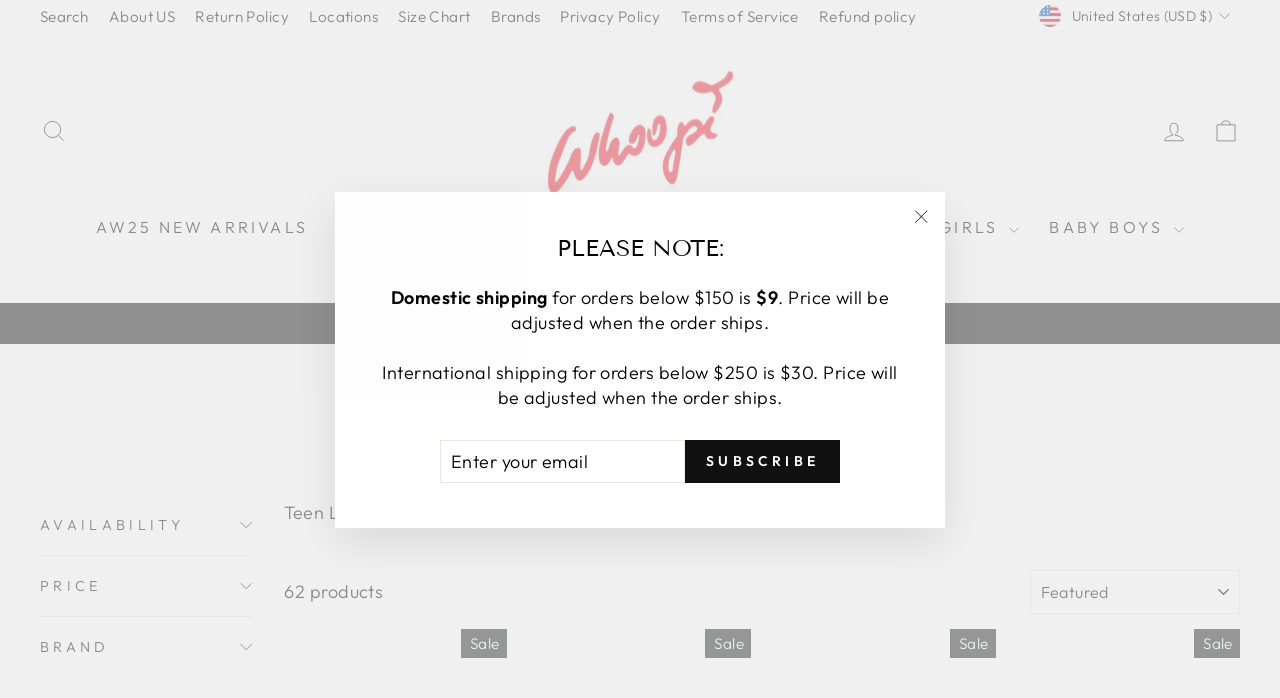

--- FILE ---
content_type: text/html; charset=utf-8
request_url: https://whoopikids.com/collections/8-bosky
body_size: 54524
content:
<!doctype html>
<html class="no-js" lang="en" dir="ltr">
<meta name="google-site-verification" content="PY--0fLSw6DGawtJInCPXzHc1g0RPzykKNyOttdzxmY" /><head>
  <meta charset="utf-8">
  <meta http-equiv="X-UA-Compatible" content="IE=edge,chrome=1">
  <meta name="viewport" content="width=device-width,initial-scale=1">
  <meta name="theme-color" content="#111111">
  <link rel="canonical" href="https://whoopikids.com/collections/8-bosky">
  <link rel="preconnect" href="https://cdn.shopify.com" crossorigin>
  <link rel="preconnect" href="https://fonts.shopifycdn.com" crossorigin>
  <link rel="dns-prefetch" href="https://productreviews.shopifycdn.com">
  <link rel="dns-prefetch" href="https://ajax.googleapis.com">
  <link rel="dns-prefetch" href="https://maps.googleapis.com">
  <link rel="dns-prefetch" href="https://maps.gstatic.com">
  <meta name="google-site-verification" content="PY--0fLSw6DGawtJInCPXzHc1g0RPzykKNyOttdzxmY" /><link rel="shortcut icon" href="//whoopikids.com/cdn/shop/files/Untitled_design_2_0541fabc-c4b0-44fb-8d85-013872a12a77_32x32.png?v=1738545238" type="image/png" /><title>8 Bosky
&ndash; whoopikids
</title>
<meta name="description" content="Teen Line"><meta property="og:site_name" content="whoopikids">
  <meta property="og:url" content="https://whoopikids.com/collections/8-bosky">
  <meta property="og:title" content="8 Bosky">
  <meta property="og:type" content="website">
  <meta property="og:description" content="Teen Line"><meta name="twitter:site" content="@">
  <meta name="twitter:card" content="summary_large_image">
  <meta name="twitter:title" content="8 Bosky">
  <meta name="twitter:description" content="Teen Line">
<style data-shopify>@font-face {
  font-family: "Tenor Sans";
  font-weight: 400;
  font-style: normal;
  font-display: swap;
  src: url("//whoopikids.com/cdn/fonts/tenor_sans/tenorsans_n4.966071a72c28462a9256039d3e3dc5b0cf314f65.woff2") format("woff2"),
       url("//whoopikids.com/cdn/fonts/tenor_sans/tenorsans_n4.2282841d948f9649ba5c3cad6ea46df268141820.woff") format("woff");
}

  @font-face {
  font-family: Outfit;
  font-weight: 300;
  font-style: normal;
  font-display: swap;
  src: url("//whoopikids.com/cdn/fonts/outfit/outfit_n3.8c97ae4c4fac7c2ea467a6dc784857f4de7e0e37.woff2") format("woff2"),
       url("//whoopikids.com/cdn/fonts/outfit/outfit_n3.b50a189ccde91f9bceee88f207c18c09f0b62a7b.woff") format("woff");
}


  @font-face {
  font-family: Outfit;
  font-weight: 600;
  font-style: normal;
  font-display: swap;
  src: url("//whoopikids.com/cdn/fonts/outfit/outfit_n6.dfcbaa80187851df2e8384061616a8eaa1702fdc.woff2") format("woff2"),
       url("//whoopikids.com/cdn/fonts/outfit/outfit_n6.88384e9fc3e36038624caccb938f24ea8008a91d.woff") format("woff");
}

  
  
</style><link href="//whoopikids.com/cdn/shop/t/11/assets/theme.css?v=37328945067673958321700633780" rel="stylesheet" type="text/css" media="all" />
<style data-shopify>:root {
    --typeHeaderPrimary: "Tenor Sans";
    --typeHeaderFallback: sans-serif;
    --typeHeaderSize: 36px;
    --typeHeaderWeight: 400;
    --typeHeaderLineHeight: 1;
    --typeHeaderSpacing: 0.0em;

    --typeBasePrimary:Outfit;
    --typeBaseFallback:sans-serif;
    --typeBaseSize: 18px;
    --typeBaseWeight: 300;
    --typeBaseSpacing: 0.025em;
    --typeBaseLineHeight: 1.4;
    --typeBaselineHeightMinus01: 1.3;

    --typeCollectionTitle: 20px;

    --iconWeight: 2px;
    --iconLinecaps: miter;

    
        --buttonRadius: 0;
    

    --colorGridOverlayOpacity: 0.1;
    }

    .placeholder-content {
    background-image: linear-gradient(100deg, #ffffff 40%, #f7f7f7 63%, #ffffff 79%);
    }</style><script>
    document.documentElement.className = document.documentElement.className.replace('no-js', 'js');

    window.theme = window.theme || {};
    theme.routes = {
      home: "/",
      cart: "/cart.js",
      cartPage: "/cart",
      cartAdd: "/cart/add.js",
      cartChange: "/cart/change.js",
      search: "/search",
      predictiveSearch: "/search/suggest"
    };
    theme.strings = {
      soldOut: "Sold Out",
      unavailable: "Unavailable",
      inStockLabel: "In stock, ready to ship",
      oneStockLabel: "Low stock - [count] item left",
      otherStockLabel: "Low stock - [count] items left",
      willNotShipUntil: "Ready to ship [date]",
      willBeInStockAfter: "Back in stock [date]",
      waitingForStock: "Inventory on the way",
      savePrice: "Save [saved_amount]",
      cartEmpty: "Your cart is currently empty.",
      cartTermsConfirmation: "You must agree with the terms and conditions of sales to check out",
      searchCollections: "Collections",
      searchPages: "Pages",
      searchArticles: "Articles",
      productFrom: "from ",
      maxQuantity: "You can only have [quantity] of [title] in your cart."
    };
    theme.settings = {
      cartType: "drawer",
      isCustomerTemplate: false,
      moneyFormat: "${{amount}}",
      saveType: "percent",
      productImageSize: "square",
      productImageCover: false,
      predictiveSearch: true,
      predictiveSearchType: null,
      predictiveSearchVendor: false,
      predictiveSearchPrice: false,
      quickView: true,
      themeName: 'Impulse',
      themeVersion: "7.4.0"
    };
  </script>

  <script>window.performance && window.performance.mark && window.performance.mark('shopify.content_for_header.start');</script><meta name="google-site-verification" content="kJZ5bQLEx-llZLxG3O6_9XVGuW2ODhSQuFsAa9azxPI">
<meta id="shopify-digital-wallet" name="shopify-digital-wallet" content="/28107505802/digital_wallets/dialog">
<meta name="shopify-checkout-api-token" content="35007959a291ee523b3f0c044f9d01f1">
<link rel="alternate" type="application/atom+xml" title="Feed" href="/collections/8-bosky.atom" />
<link rel="alternate" hreflang="x-default" href="https://whoopikids.com/collections/8-bosky">
<link rel="alternate" hreflang="en-AR" href="https://whoopikids.myshopify.com/collections/8-bosky">
<link rel="alternate" hreflang="he-AR" href="https://whoopikids.myshopify.com/he/collections/8-bosky">
<link rel="alternate" hreflang="en-AU" href="https://whoopikids.myshopify.com/collections/8-bosky">
<link rel="alternate" hreflang="he-AU" href="https://whoopikids.myshopify.com/he/collections/8-bosky">
<link rel="alternate" hreflang="en-BE" href="https://whoopikids.myshopify.com/collections/8-bosky">
<link rel="alternate" hreflang="he-BE" href="https://whoopikids.myshopify.com/he/collections/8-bosky">
<link rel="alternate" hreflang="en-BH" href="https://whoopikids.myshopify.com/collections/8-bosky">
<link rel="alternate" hreflang="he-BH" href="https://whoopikids.myshopify.com/he/collections/8-bosky">
<link rel="alternate" hreflang="en-BR" href="https://whoopikids.myshopify.com/collections/8-bosky">
<link rel="alternate" hreflang="he-BR" href="https://whoopikids.myshopify.com/he/collections/8-bosky">
<link rel="alternate" hreflang="en-BS" href="https://whoopikids.myshopify.com/collections/8-bosky">
<link rel="alternate" hreflang="he-BS" href="https://whoopikids.myshopify.com/he/collections/8-bosky">
<link rel="alternate" hreflang="en-CA" href="https://whoopikids.myshopify.com/collections/8-bosky">
<link rel="alternate" hreflang="he-CA" href="https://whoopikids.myshopify.com/he/collections/8-bosky">
<link rel="alternate" hreflang="en-CH" href="https://whoopikids.myshopify.com/collections/8-bosky">
<link rel="alternate" hreflang="he-CH" href="https://whoopikids.myshopify.com/he/collections/8-bosky">
<link rel="alternate" hreflang="en-CK" href="https://whoopikids.myshopify.com/collections/8-bosky">
<link rel="alternate" hreflang="he-CK" href="https://whoopikids.myshopify.com/he/collections/8-bosky">
<link rel="alternate" hreflang="en-CR" href="https://whoopikids.myshopify.com/collections/8-bosky">
<link rel="alternate" hreflang="he-CR" href="https://whoopikids.myshopify.com/he/collections/8-bosky">
<link rel="alternate" hreflang="en-CY" href="https://whoopikids.myshopify.com/collections/8-bosky">
<link rel="alternate" hreflang="he-CY" href="https://whoopikids.myshopify.com/he/collections/8-bosky">
<link rel="alternate" hreflang="en-CZ" href="https://whoopikids.myshopify.com/collections/8-bosky">
<link rel="alternate" hreflang="he-CZ" href="https://whoopikids.myshopify.com/he/collections/8-bosky">
<link rel="alternate" hreflang="en-DE" href="https://whoopikids.myshopify.com/collections/8-bosky">
<link rel="alternate" hreflang="he-DE" href="https://whoopikids.myshopify.com/he/collections/8-bosky">
<link rel="alternate" hreflang="en-DK" href="https://whoopikids.myshopify.com/collections/8-bosky">
<link rel="alternate" hreflang="he-DK" href="https://whoopikids.myshopify.com/he/collections/8-bosky">
<link rel="alternate" hreflang="en-DM" href="https://whoopikids.myshopify.com/collections/8-bosky">
<link rel="alternate" hreflang="he-DM" href="https://whoopikids.myshopify.com/he/collections/8-bosky">
<link rel="alternate" hreflang="en-DO" href="https://whoopikids.myshopify.com/collections/8-bosky">
<link rel="alternate" hreflang="he-DO" href="https://whoopikids.myshopify.com/he/collections/8-bosky">
<link rel="alternate" hreflang="en-EC" href="https://whoopikids.myshopify.com/collections/8-bosky">
<link rel="alternate" hreflang="he-EC" href="https://whoopikids.myshopify.com/he/collections/8-bosky">
<link rel="alternate" hreflang="en-ES" href="https://whoopikids.myshopify.com/collections/8-bosky">
<link rel="alternate" hreflang="he-ES" href="https://whoopikids.myshopify.com/he/collections/8-bosky">
<link rel="alternate" hreflang="en-FJ" href="https://whoopikids.myshopify.com/collections/8-bosky">
<link rel="alternate" hreflang="he-FJ" href="https://whoopikids.myshopify.com/he/collections/8-bosky">
<link rel="alternate" hreflang="en-FR" href="https://whoopikids.myshopify.com/collections/8-bosky">
<link rel="alternate" hreflang="he-FR" href="https://whoopikids.myshopify.com/he/collections/8-bosky">
<link rel="alternate" hreflang="en-GB" href="https://whoopikids.myshopify.com/collections/8-bosky">
<link rel="alternate" hreflang="he-GB" href="https://whoopikids.myshopify.com/he/collections/8-bosky">
<link rel="alternate" hreflang="en-GI" href="https://whoopikids.myshopify.com/collections/8-bosky">
<link rel="alternate" hreflang="he-GI" href="https://whoopikids.myshopify.com/he/collections/8-bosky">
<link rel="alternate" hreflang="en-GL" href="https://whoopikids.myshopify.com/collections/8-bosky">
<link rel="alternate" hreflang="he-GL" href="https://whoopikids.myshopify.com/he/collections/8-bosky">
<link rel="alternate" hreflang="en-GR" href="https://whoopikids.myshopify.com/collections/8-bosky">
<link rel="alternate" hreflang="he-GR" href="https://whoopikids.myshopify.com/he/collections/8-bosky">
<link rel="alternate" hreflang="en-HR" href="https://whoopikids.myshopify.com/collections/8-bosky">
<link rel="alternate" hreflang="he-HR" href="https://whoopikids.myshopify.com/he/collections/8-bosky">
<link rel="alternate" hreflang="en-HU" href="https://whoopikids.myshopify.com/collections/8-bosky">
<link rel="alternate" hreflang="he-HU" href="https://whoopikids.myshopify.com/he/collections/8-bosky">
<link rel="alternate" hreflang="en-IE" href="https://whoopikids.myshopify.com/collections/8-bosky">
<link rel="alternate" hreflang="he-IE" href="https://whoopikids.myshopify.com/he/collections/8-bosky">
<link rel="alternate" hreflang="en-IS" href="https://whoopikids.myshopify.com/collections/8-bosky">
<link rel="alternate" hreflang="he-IS" href="https://whoopikids.myshopify.com/he/collections/8-bosky">
<link rel="alternate" hreflang="en-IT" href="https://whoopikids.myshopify.com/collections/8-bosky">
<link rel="alternate" hreflang="he-IT" href="https://whoopikids.myshopify.com/he/collections/8-bosky">
<link rel="alternate" hreflang="en-KI" href="https://whoopikids.myshopify.com/collections/8-bosky">
<link rel="alternate" hreflang="he-KI" href="https://whoopikids.myshopify.com/he/collections/8-bosky">
<link rel="alternate" hreflang="en-LT" href="https://whoopikids.myshopify.com/collections/8-bosky">
<link rel="alternate" hreflang="he-LT" href="https://whoopikids.myshopify.com/he/collections/8-bosky">
<link rel="alternate" hreflang="en-LU" href="https://whoopikids.myshopify.com/collections/8-bosky">
<link rel="alternate" hreflang="he-LU" href="https://whoopikids.myshopify.com/he/collections/8-bosky">
<link rel="alternate" hreflang="en-MA" href="https://whoopikids.myshopify.com/collections/8-bosky">
<link rel="alternate" hreflang="he-MA" href="https://whoopikids.myshopify.com/he/collections/8-bosky">
<link rel="alternate" hreflang="en-MC" href="https://whoopikids.myshopify.com/collections/8-bosky">
<link rel="alternate" hreflang="he-MC" href="https://whoopikids.myshopify.com/he/collections/8-bosky">
<link rel="alternate" hreflang="en-MD" href="https://whoopikids.myshopify.com/collections/8-bosky">
<link rel="alternate" hreflang="he-MD" href="https://whoopikids.myshopify.com/he/collections/8-bosky">
<link rel="alternate" hreflang="en-MG" href="https://whoopikids.myshopify.com/collections/8-bosky">
<link rel="alternate" hreflang="he-MG" href="https://whoopikids.myshopify.com/he/collections/8-bosky">
<link rel="alternate" hreflang="en-MK" href="https://whoopikids.myshopify.com/collections/8-bosky">
<link rel="alternate" hreflang="he-MK" href="https://whoopikids.myshopify.com/he/collections/8-bosky">
<link rel="alternate" hreflang="en-MT" href="https://whoopikids.myshopify.com/collections/8-bosky">
<link rel="alternate" hreflang="he-MT" href="https://whoopikids.myshopify.com/he/collections/8-bosky">
<link rel="alternate" hreflang="en-MX" href="https://whoopikids.myshopify.com/collections/8-bosky">
<link rel="alternate" hreflang="he-MX" href="https://whoopikids.myshopify.com/he/collections/8-bosky">
<link rel="alternate" hreflang="en-NC" href="https://whoopikids.myshopify.com/collections/8-bosky">
<link rel="alternate" hreflang="he-NC" href="https://whoopikids.myshopify.com/he/collections/8-bosky">
<link rel="alternate" hreflang="en-NO" href="https://whoopikids.myshopify.com/collections/8-bosky">
<link rel="alternate" hreflang="he-NO" href="https://whoopikids.myshopify.com/he/collections/8-bosky">
<link rel="alternate" hreflang="en-NR" href="https://whoopikids.myshopify.com/collections/8-bosky">
<link rel="alternate" hreflang="he-NR" href="https://whoopikids.myshopify.com/he/collections/8-bosky">
<link rel="alternate" hreflang="en-NZ" href="https://whoopikids.myshopify.com/collections/8-bosky">
<link rel="alternate" hreflang="he-NZ" href="https://whoopikids.myshopify.com/he/collections/8-bosky">
<link rel="alternate" hreflang="en-PA" href="https://whoopikids.myshopify.com/collections/8-bosky">
<link rel="alternate" hreflang="he-PA" href="https://whoopikids.myshopify.com/he/collections/8-bosky">
<link rel="alternate" hreflang="en-PE" href="https://whoopikids.myshopify.com/collections/8-bosky">
<link rel="alternate" hreflang="he-PE" href="https://whoopikids.myshopify.com/he/collections/8-bosky">
<link rel="alternate" hreflang="en-PF" href="https://whoopikids.myshopify.com/collections/8-bosky">
<link rel="alternate" hreflang="he-PF" href="https://whoopikids.myshopify.com/he/collections/8-bosky">
<link rel="alternate" hreflang="en-PL" href="https://whoopikids.myshopify.com/collections/8-bosky">
<link rel="alternate" hreflang="he-PL" href="https://whoopikids.myshopify.com/he/collections/8-bosky">
<link rel="alternate" hreflang="en-PT" href="https://whoopikids.myshopify.com/collections/8-bosky">
<link rel="alternate" hreflang="he-PT" href="https://whoopikids.myshopify.com/he/collections/8-bosky">
<link rel="alternate" hreflang="en-RO" href="https://whoopikids.myshopify.com/collections/8-bosky">
<link rel="alternate" hreflang="he-RO" href="https://whoopikids.myshopify.com/he/collections/8-bosky">
<link rel="alternate" hreflang="en-SA" href="https://whoopikids.myshopify.com/collections/8-bosky">
<link rel="alternate" hreflang="he-SA" href="https://whoopikids.myshopify.com/he/collections/8-bosky">
<link rel="alternate" hreflang="en-SE" href="https://whoopikids.myshopify.com/collections/8-bosky">
<link rel="alternate" hreflang="he-SE" href="https://whoopikids.myshopify.com/he/collections/8-bosky">
<link rel="alternate" hreflang="en-UY" href="https://whoopikids.myshopify.com/collections/8-bosky">
<link rel="alternate" hreflang="he-UY" href="https://whoopikids.myshopify.com/he/collections/8-bosky">
<link rel="alternate" hreflang="en-CL" href="https://whoopikids.myshopify.com/collections/8-bosky">
<link rel="alternate" hreflang="he-CL" href="https://whoopikids.myshopify.com/he/collections/8-bosky">
<link rel="alternate" hreflang="en-SN" href="https://whoopikids.myshopify.com/collections/8-bosky">
<link rel="alternate" hreflang="he-SN" href="https://whoopikids.myshopify.com/he/collections/8-bosky">
<link rel="alternate" hreflang="en-BD" href="https://whoopikids.myshopify.com/collections/8-bosky">
<link rel="alternate" hreflang="he-BD" href="https://whoopikids.myshopify.com/he/collections/8-bosky">
<link rel="alternate" hreflang="en-KE" href="https://whoopikids.myshopify.com/collections/8-bosky">
<link rel="alternate" hreflang="he-KE" href="https://whoopikids.myshopify.com/he/collections/8-bosky">
<link rel="alternate" hreflang="en-YT" href="https://whoopikids.myshopify.com/collections/8-bosky">
<link rel="alternate" hreflang="he-YT" href="https://whoopikids.myshopify.com/he/collections/8-bosky">
<link rel="alternate" hreflang="en-RS" href="https://whoopikids.myshopify.com/collections/8-bosky">
<link rel="alternate" hreflang="he-RS" href="https://whoopikids.myshopify.com/he/collections/8-bosky">
<link rel="alternate" hreflang="en-MV" href="https://whoopikids.myshopify.com/collections/8-bosky">
<link rel="alternate" hreflang="he-MV" href="https://whoopikids.myshopify.com/he/collections/8-bosky">
<link rel="alternate" hreflang="en-KN" href="https://whoopikids.myshopify.com/collections/8-bosky">
<link rel="alternate" hreflang="he-KN" href="https://whoopikids.myshopify.com/he/collections/8-bosky">
<link rel="alternate" hreflang="en-PG" href="https://whoopikids.myshopify.com/collections/8-bosky">
<link rel="alternate" hreflang="he-PG" href="https://whoopikids.myshopify.com/he/collections/8-bosky">
<link rel="alternate" hreflang="en-UZ" href="https://whoopikids.myshopify.com/collections/8-bosky">
<link rel="alternate" hreflang="he-UZ" href="https://whoopikids.myshopify.com/he/collections/8-bosky">
<link rel="alternate" hreflang="en-RE" href="https://whoopikids.myshopify.com/collections/8-bosky">
<link rel="alternate" hreflang="he-RE" href="https://whoopikids.myshopify.com/he/collections/8-bosky">
<link rel="alternate" hreflang="en-KY" href="https://whoopikids.myshopify.com/collections/8-bosky">
<link rel="alternate" hreflang="he-KY" href="https://whoopikids.myshopify.com/he/collections/8-bosky">
<link rel="alternate" hreflang="en-LC" href="https://whoopikids.myshopify.com/collections/8-bosky">
<link rel="alternate" hreflang="he-LC" href="https://whoopikids.myshopify.com/he/collections/8-bosky">
<link rel="alternate" hreflang="en-MU" href="https://whoopikids.myshopify.com/collections/8-bosky">
<link rel="alternate" hreflang="he-MU" href="https://whoopikids.myshopify.com/he/collections/8-bosky">
<link rel="alternate" hreflang="en-EG" href="https://whoopikids.myshopify.com/collections/8-bosky">
<link rel="alternate" hreflang="he-EG" href="https://whoopikids.myshopify.com/he/collections/8-bosky">
<link rel="alternate" hreflang="en-KZ" href="https://whoopikids.myshopify.com/collections/8-bosky">
<link rel="alternate" hreflang="he-KZ" href="https://whoopikids.myshopify.com/he/collections/8-bosky">
<link rel="alternate" hreflang="en-HT" href="https://whoopikids.myshopify.com/collections/8-bosky">
<link rel="alternate" hreflang="he-HT" href="https://whoopikids.myshopify.com/he/collections/8-bosky">
<link rel="alternate" hreflang="en-GF" href="https://whoopikids.myshopify.com/collections/8-bosky">
<link rel="alternate" hreflang="he-GF" href="https://whoopikids.myshopify.com/he/collections/8-bosky">
<link rel="alternate" hreflang="en-BO" href="https://whoopikids.myshopify.com/collections/8-bosky">
<link rel="alternate" hreflang="he-BO" href="https://whoopikids.myshopify.com/he/collections/8-bosky">
<link rel="alternate" hreflang="en-MZ" href="https://whoopikids.myshopify.com/collections/8-bosky">
<link rel="alternate" hreflang="he-MZ" href="https://whoopikids.myshopify.com/he/collections/8-bosky">
<link rel="alternate" hreflang="en-DJ" href="https://whoopikids.myshopify.com/collections/8-bosky">
<link rel="alternate" hreflang="he-DJ" href="https://whoopikids.myshopify.com/he/collections/8-bosky">
<link rel="alternate" hreflang="en-GG" href="https://whoopikids.myshopify.com/collections/8-bosky">
<link rel="alternate" hreflang="he-GG" href="https://whoopikids.myshopify.com/he/collections/8-bosky">
<link rel="alternate" hreflang="en-GH" href="https://whoopikids.myshopify.com/collections/8-bosky">
<link rel="alternate" hreflang="he-GH" href="https://whoopikids.myshopify.com/he/collections/8-bosky">
<link rel="alternate" hreflang="en-SM" href="https://whoopikids.myshopify.com/collections/8-bosky">
<link rel="alternate" hreflang="he-SM" href="https://whoopikids.myshopify.com/he/collections/8-bosky">
<link rel="alternate" hreflang="en-LA" href="https://whoopikids.myshopify.com/collections/8-bosky">
<link rel="alternate" hreflang="he-LA" href="https://whoopikids.myshopify.com/he/collections/8-bosky">
<link rel="alternate" hreflang="en-SG" href="https://whoopikids.myshopify.com/collections/8-bosky">
<link rel="alternate" hreflang="he-SG" href="https://whoopikids.myshopify.com/he/collections/8-bosky">
<link rel="alternate" hreflang="en-SZ" href="https://whoopikids.myshopify.com/collections/8-bosky">
<link rel="alternate" hreflang="he-SZ" href="https://whoopikids.myshopify.com/he/collections/8-bosky">
<link rel="alternate" hreflang="en-BI" href="https://whoopikids.myshopify.com/collections/8-bosky">
<link rel="alternate" hreflang="he-BI" href="https://whoopikids.myshopify.com/he/collections/8-bosky">
<link rel="alternate" hreflang="en-SL" href="https://whoopikids.myshopify.com/collections/8-bosky">
<link rel="alternate" hreflang="he-SL" href="https://whoopikids.myshopify.com/he/collections/8-bosky">
<link rel="alternate" hreflang="en-MQ" href="https://whoopikids.myshopify.com/collections/8-bosky">
<link rel="alternate" hreflang="he-MQ" href="https://whoopikids.myshopify.com/he/collections/8-bosky">
<link rel="alternate" hreflang="en-AT" href="https://whoopikids.myshopify.com/collections/8-bosky">
<link rel="alternate" hreflang="he-AT" href="https://whoopikids.myshopify.com/he/collections/8-bosky">
<link rel="alternate" hreflang="en-PK" href="https://whoopikids.myshopify.com/collections/8-bosky">
<link rel="alternate" hreflang="he-PK" href="https://whoopikids.myshopify.com/he/collections/8-bosky">
<link rel="alternate" hreflang="en-NL" href="https://whoopikids.myshopify.com/collections/8-bosky">
<link rel="alternate" hreflang="he-NL" href="https://whoopikids.myshopify.com/he/collections/8-bosky">
<link rel="alternate" hreflang="en-AW" href="https://whoopikids.myshopify.com/collections/8-bosky">
<link rel="alternate" hreflang="he-AW" href="https://whoopikids.myshopify.com/he/collections/8-bosky">
<link rel="alternate" hreflang="en-ZM" href="https://whoopikids.myshopify.com/collections/8-bosky">
<link rel="alternate" hreflang="he-ZM" href="https://whoopikids.myshopify.com/he/collections/8-bosky">
<link rel="alternate" hreflang="en-BN" href="https://whoopikids.myshopify.com/collections/8-bosky">
<link rel="alternate" hreflang="he-BN" href="https://whoopikids.myshopify.com/he/collections/8-bosky">
<link rel="alternate" hreflang="en-BJ" href="https://whoopikids.myshopify.com/collections/8-bosky">
<link rel="alternate" hreflang="he-BJ" href="https://whoopikids.myshopify.com/he/collections/8-bosky">
<link rel="alternate" hreflang="en-JP" href="https://whoopikids.myshopify.com/collections/8-bosky">
<link rel="alternate" hreflang="he-JP" href="https://whoopikids.myshopify.com/he/collections/8-bosky">
<link rel="alternate" hreflang="en-NA" href="https://whoopikids.myshopify.com/collections/8-bosky">
<link rel="alternate" hreflang="he-NA" href="https://whoopikids.myshopify.com/he/collections/8-bosky">
<link rel="alternate" hreflang="en-AG" href="https://whoopikids.myshopify.com/collections/8-bosky">
<link rel="alternate" hreflang="he-AG" href="https://whoopikids.myshopify.com/he/collections/8-bosky">
<link rel="alternate" hreflang="en-FK" href="https://whoopikids.myshopify.com/collections/8-bosky">
<link rel="alternate" hreflang="he-FK" href="https://whoopikids.myshopify.com/he/collections/8-bosky">
<link rel="alternate" hreflang="en-MW" href="https://whoopikids.myshopify.com/collections/8-bosky">
<link rel="alternate" hreflang="he-MW" href="https://whoopikids.myshopify.com/he/collections/8-bosky">
<link rel="alternate" hreflang="en-CV" href="https://whoopikids.myshopify.com/collections/8-bosky">
<link rel="alternate" hreflang="he-CV" href="https://whoopikids.myshopify.com/he/collections/8-bosky">
<link rel="alternate" hreflang="en-PH" href="https://whoopikids.myshopify.com/collections/8-bosky">
<link rel="alternate" hreflang="he-PH" href="https://whoopikids.myshopify.com/he/collections/8-bosky">
<link rel="alternate" hreflang="en-CN" href="https://whoopikids.myshopify.com/collections/8-bosky">
<link rel="alternate" hreflang="he-CN" href="https://whoopikids.myshopify.com/he/collections/8-bosky">
<link rel="alternate" hreflang="en-MF" href="https://whoopikids.myshopify.com/collections/8-bosky">
<link rel="alternate" hreflang="he-MF" href="https://whoopikids.myshopify.com/he/collections/8-bosky">
<link rel="alternate" hreflang="en-MS" href="https://whoopikids.myshopify.com/collections/8-bosky">
<link rel="alternate" hreflang="he-MS" href="https://whoopikids.myshopify.com/he/collections/8-bosky">
<link rel="alternate" hreflang="en-GT" href="https://whoopikids.myshopify.com/collections/8-bosky">
<link rel="alternate" hreflang="he-GT" href="https://whoopikids.myshopify.com/he/collections/8-bosky">
<link rel="alternate" hreflang="en-LS" href="https://whoopikids.myshopify.com/collections/8-bosky">
<link rel="alternate" hreflang="he-LS" href="https://whoopikids.myshopify.com/he/collections/8-bosky">
<link rel="alternate" hreflang="en-VC" href="https://whoopikids.myshopify.com/collections/8-bosky">
<link rel="alternate" hreflang="he-VC" href="https://whoopikids.myshopify.com/he/collections/8-bosky">
<link rel="alternate" hreflang="en-TG" href="https://whoopikids.myshopify.com/collections/8-bosky">
<link rel="alternate" hreflang="he-TG" href="https://whoopikids.myshopify.com/he/collections/8-bosky">
<link rel="alternate" hreflang="en-HN" href="https://whoopikids.myshopify.com/collections/8-bosky">
<link rel="alternate" hreflang="he-HN" href="https://whoopikids.myshopify.com/he/collections/8-bosky">
<link rel="alternate" hreflang="en-TD" href="https://whoopikids.myshopify.com/collections/8-bosky">
<link rel="alternate" hreflang="he-TD" href="https://whoopikids.myshopify.com/he/collections/8-bosky">
<link rel="alternate" hreflang="en-OM" href="https://whoopikids.myshopify.com/collections/8-bosky">
<link rel="alternate" hreflang="he-OM" href="https://whoopikids.myshopify.com/he/collections/8-bosky">
<link rel="alternate" hreflang="en-TR" href="https://whoopikids.myshopify.com/collections/8-bosky">
<link rel="alternate" hreflang="he-TR" href="https://whoopikids.myshopify.com/he/collections/8-bosky">
<link rel="alternate" hreflang="en-AZ" href="https://whoopikids.myshopify.com/collections/8-bosky">
<link rel="alternate" hreflang="he-AZ" href="https://whoopikids.myshopify.com/he/collections/8-bosky">
<link rel="alternate" hreflang="en-SV" href="https://whoopikids.myshopify.com/collections/8-bosky">
<link rel="alternate" hreflang="he-SV" href="https://whoopikids.myshopify.com/he/collections/8-bosky">
<link rel="alternate" hreflang="en-UG" href="https://whoopikids.myshopify.com/collections/8-bosky">
<link rel="alternate" hreflang="he-UG" href="https://whoopikids.myshopify.com/he/collections/8-bosky">
<link rel="alternate" hreflang="en-BG" href="https://whoopikids.myshopify.com/collections/8-bosky">
<link rel="alternate" hreflang="he-BG" href="https://whoopikids.myshopify.com/he/collections/8-bosky">
<link rel="alternate" hreflang="en-FI" href="https://whoopikids.myshopify.com/collections/8-bosky">
<link rel="alternate" hreflang="he-FI" href="https://whoopikids.myshopify.com/he/collections/8-bosky">
<link rel="alternate" hreflang="en-NP" href="https://whoopikids.myshopify.com/collections/8-bosky">
<link rel="alternate" hreflang="he-NP" href="https://whoopikids.myshopify.com/he/collections/8-bosky">
<link rel="alternate" hreflang="en-ET" href="https://whoopikids.myshopify.com/collections/8-bosky">
<link rel="alternate" hreflang="he-ET" href="https://whoopikids.myshopify.com/he/collections/8-bosky">
<link rel="alternate" hreflang="en-KR" href="https://whoopikids.myshopify.com/collections/8-bosky">
<link rel="alternate" hreflang="he-KR" href="https://whoopikids.myshopify.com/he/collections/8-bosky">
<link rel="alternate" hreflang="en-TW" href="https://whoopikids.myshopify.com/collections/8-bosky">
<link rel="alternate" hreflang="he-TW" href="https://whoopikids.myshopify.com/he/collections/8-bosky">
<link rel="alternate" hreflang="en-KW" href="https://whoopikids.myshopify.com/collections/8-bosky">
<link rel="alternate" hreflang="he-KW" href="https://whoopikids.myshopify.com/he/collections/8-bosky">
<link rel="alternate" hreflang="en-SK" href="https://whoopikids.myshopify.com/collections/8-bosky">
<link rel="alternate" hreflang="he-SK" href="https://whoopikids.myshopify.com/he/collections/8-bosky">
<link rel="alternate" hreflang="en-KM" href="https://whoopikids.myshopify.com/collections/8-bosky">
<link rel="alternate" hreflang="he-KM" href="https://whoopikids.myshopify.com/he/collections/8-bosky">
<link rel="alternate" hreflang="en-LV" href="https://whoopikids.myshopify.com/collections/8-bosky">
<link rel="alternate" hreflang="he-LV" href="https://whoopikids.myshopify.com/he/collections/8-bosky">
<link rel="alternate" hreflang="en-BQ" href="https://whoopikids.myshopify.com/collections/8-bosky">
<link rel="alternate" hreflang="he-BQ" href="https://whoopikids.myshopify.com/he/collections/8-bosky">
<link rel="alternate" hreflang="en-TL" href="https://whoopikids.myshopify.com/collections/8-bosky">
<link rel="alternate" hreflang="he-TL" href="https://whoopikids.myshopify.com/he/collections/8-bosky">
<link rel="alternate" hreflang="en-BB" href="https://whoopikids.myshopify.com/collections/8-bosky">
<link rel="alternate" hreflang="he-BB" href="https://whoopikids.myshopify.com/he/collections/8-bosky">
<link rel="alternate" hreflang="en-NI" href="https://whoopikids.myshopify.com/collections/8-bosky">
<link rel="alternate" hreflang="he-NI" href="https://whoopikids.myshopify.com/he/collections/8-bosky">
<link rel="alternate" hreflang="en-AL" href="https://whoopikids.myshopify.com/collections/8-bosky">
<link rel="alternate" hreflang="he-AL" href="https://whoopikids.myshopify.com/he/collections/8-bosky">
<link rel="alternate" hreflang="en-EE" href="https://whoopikids.myshopify.com/collections/8-bosky">
<link rel="alternate" hreflang="he-EE" href="https://whoopikids.myshopify.com/he/collections/8-bosky">
<link rel="alternate" hreflang="en-MR" href="https://whoopikids.myshopify.com/collections/8-bosky">
<link rel="alternate" hreflang="he-MR" href="https://whoopikids.myshopify.com/he/collections/8-bosky">
<link rel="alternate" hreflang="en-SC" href="https://whoopikids.myshopify.com/collections/8-bosky">
<link rel="alternate" hreflang="he-SC" href="https://whoopikids.myshopify.com/he/collections/8-bosky">
<link rel="alternate" hreflang="en-TC" href="https://whoopikids.myshopify.com/collections/8-bosky">
<link rel="alternate" hreflang="he-TC" href="https://whoopikids.myshopify.com/he/collections/8-bosky">
<link rel="alternate" hreflang="en-KG" href="https://whoopikids.myshopify.com/collections/8-bosky">
<link rel="alternate" hreflang="he-KG" href="https://whoopikids.myshopify.com/he/collections/8-bosky">
<link rel="alternate" hreflang="en-SR" href="https://whoopikids.myshopify.com/collections/8-bosky">
<link rel="alternate" hreflang="he-SR" href="https://whoopikids.myshopify.com/he/collections/8-bosky">
<link rel="alternate" hreflang="en-AO" href="https://whoopikids.myshopify.com/collections/8-bosky">
<link rel="alternate" hreflang="he-AO" href="https://whoopikids.myshopify.com/he/collections/8-bosky">
<link rel="alternate" hreflang="en-BA" href="https://whoopikids.myshopify.com/collections/8-bosky">
<link rel="alternate" hreflang="he-BA" href="https://whoopikids.myshopify.com/he/collections/8-bosky">
<link rel="alternate" hreflang="en-VN" href="https://whoopikids.myshopify.com/collections/8-bosky">
<link rel="alternate" hreflang="he-VN" href="https://whoopikids.myshopify.com/he/collections/8-bosky">
<link rel="alternate" hreflang="en-BF" href="https://whoopikids.myshopify.com/collections/8-bosky">
<link rel="alternate" hreflang="he-BF" href="https://whoopikids.myshopify.com/he/collections/8-bosky">
<link rel="alternate" hreflang="en-GP" href="https://whoopikids.myshopify.com/collections/8-bosky">
<link rel="alternate" hreflang="he-GP" href="https://whoopikids.myshopify.com/he/collections/8-bosky">
<link rel="alternate" hreflang="en-WS" href="https://whoopikids.myshopify.com/collections/8-bosky">
<link rel="alternate" hreflang="he-WS" href="https://whoopikids.myshopify.com/he/collections/8-bosky">
<link rel="alternate" hreflang="en-AM" href="https://whoopikids.myshopify.com/collections/8-bosky">
<link rel="alternate" hreflang="he-AM" href="https://whoopikids.myshopify.com/he/collections/8-bosky">
<link rel="alternate" hreflang="en-GY" href="https://whoopikids.myshopify.com/collections/8-bosky">
<link rel="alternate" hreflang="he-GY" href="https://whoopikids.myshopify.com/he/collections/8-bosky">
<link rel="alternate" hreflang="en-GD" href="https://whoopikids.myshopify.com/collections/8-bosky">
<link rel="alternate" hreflang="he-GD" href="https://whoopikids.myshopify.com/he/collections/8-bosky">
<link rel="alternate" hreflang="en-GM" href="https://whoopikids.myshopify.com/collections/8-bosky">
<link rel="alternate" hreflang="he-GM" href="https://whoopikids.myshopify.com/he/collections/8-bosky">
<link rel="alternate" hreflang="en-TH" href="https://whoopikids.myshopify.com/collections/8-bosky">
<link rel="alternate" hreflang="he-TH" href="https://whoopikids.myshopify.com/he/collections/8-bosky">
<link rel="alternate" hreflang="en-ZA" href="https://whoopikids.myshopify.com/collections/8-bosky">
<link rel="alternate" hreflang="he-ZA" href="https://whoopikids.myshopify.com/he/collections/8-bosky">
<link rel="alternate" hreflang="en-PY" href="https://whoopikids.myshopify.com/collections/8-bosky">
<link rel="alternate" hreflang="he-PY" href="https://whoopikids.myshopify.com/he/collections/8-bosky">
<link rel="alternate" hreflang="en-CW" href="https://whoopikids.myshopify.com/collections/8-bosky">
<link rel="alternate" hreflang="he-CW" href="https://whoopikids.myshopify.com/he/collections/8-bosky">
<link rel="alternate" hreflang="en-BM" href="https://whoopikids.myshopify.com/collections/8-bosky">
<link rel="alternate" hreflang="he-BM" href="https://whoopikids.myshopify.com/he/collections/8-bosky">
<link rel="alternate" hreflang="en-CO" href="https://whoopikids.myshopify.com/collections/8-bosky">
<link rel="alternate" hreflang="he-CO" href="https://whoopikids.myshopify.com/he/collections/8-bosky">
<link rel="alternate" hreflang="en-FO" href="https://whoopikids.myshopify.com/collections/8-bosky">
<link rel="alternate" hreflang="he-FO" href="https://whoopikids.myshopify.com/he/collections/8-bosky">
<link rel="alternate" hreflang="en-SI" href="https://whoopikids.myshopify.com/collections/8-bosky">
<link rel="alternate" hreflang="he-SI" href="https://whoopikids.myshopify.com/he/collections/8-bosky">
<link rel="alternate" hreflang="en-ST" href="https://whoopikids.myshopify.com/collections/8-bosky">
<link rel="alternate" hreflang="he-ST" href="https://whoopikids.myshopify.com/he/collections/8-bosky">
<link rel="alternate" hreflang="en-LI" href="https://whoopikids.myshopify.com/collections/8-bosky">
<link rel="alternate" hreflang="he-LI" href="https://whoopikids.myshopify.com/he/collections/8-bosky">
<link rel="alternate" hreflang="en-DZ" href="https://whoopikids.myshopify.com/collections/8-bosky">
<link rel="alternate" hreflang="he-DZ" href="https://whoopikids.myshopify.com/he/collections/8-bosky">
<link rel="alternate" hreflang="en-QA" href="https://whoopikids.myshopify.com/collections/8-bosky">
<link rel="alternate" hreflang="he-QA" href="https://whoopikids.myshopify.com/he/collections/8-bosky">
<link rel="alternate" hreflang="en-AD" href="https://whoopikids.myshopify.com/collections/8-bosky">
<link rel="alternate" hreflang="he-AD" href="https://whoopikids.myshopify.com/he/collections/8-bosky">
<link rel="alternate" hreflang="en-NU" href="https://whoopikids.myshopify.com/collections/8-bosky">
<link rel="alternate" hreflang="he-NU" href="https://whoopikids.myshopify.com/he/collections/8-bosky">
<link rel="alternate" hreflang="en-RW" href="https://whoopikids.myshopify.com/collections/8-bosky">
<link rel="alternate" hreflang="he-RW" href="https://whoopikids.myshopify.com/he/collections/8-bosky">
<link rel="alternate" hreflang="en-NG" href="https://whoopikids.myshopify.com/collections/8-bosky">
<link rel="alternate" hreflang="he-NG" href="https://whoopikids.myshopify.com/he/collections/8-bosky">
<link rel="alternate" hreflang="en-SB" href="https://whoopikids.myshopify.com/collections/8-bosky">
<link rel="alternate" hreflang="he-SB" href="https://whoopikids.myshopify.com/he/collections/8-bosky">
<link rel="alternate" hreflang="en-JE" href="https://whoopikids.myshopify.com/collections/8-bosky">
<link rel="alternate" hreflang="he-JE" href="https://whoopikids.myshopify.com/he/collections/8-bosky">
<link rel="alternate" hreflang="en-GQ" href="https://whoopikids.myshopify.com/collections/8-bosky">
<link rel="alternate" hreflang="he-GQ" href="https://whoopikids.myshopify.com/he/collections/8-bosky">
<link rel="alternate" hreflang="en-MN" href="https://whoopikids.myshopify.com/collections/8-bosky">
<link rel="alternate" hreflang="he-MN" href="https://whoopikids.myshopify.com/he/collections/8-bosky">
<link rel="alternate" hreflang="en-BL" href="https://whoopikids.myshopify.com/collections/8-bosky">
<link rel="alternate" hreflang="he-BL" href="https://whoopikids.myshopify.com/he/collections/8-bosky">
<link rel="alternate" hreflang="en-TN" href="https://whoopikids.myshopify.com/collections/8-bosky">
<link rel="alternate" hreflang="he-TN" href="https://whoopikids.myshopify.com/he/collections/8-bosky">
<link rel="alternate" hreflang="en-GW" href="https://whoopikids.myshopify.com/collections/8-bosky">
<link rel="alternate" hreflang="he-GW" href="https://whoopikids.myshopify.com/he/collections/8-bosky">
<link rel="alternate" hreflang="en-BZ" href="https://whoopikids.myshopify.com/collections/8-bosky">
<link rel="alternate" hreflang="he-BZ" href="https://whoopikids.myshopify.com/he/collections/8-bosky">
<link rel="alternate" hreflang="en-TO" href="https://whoopikids.myshopify.com/collections/8-bosky">
<link rel="alternate" hreflang="he-TO" href="https://whoopikids.myshopify.com/he/collections/8-bosky">
<link rel="alternate" hreflang="en-TZ" href="https://whoopikids.myshopify.com/collections/8-bosky">
<link rel="alternate" hreflang="he-TZ" href="https://whoopikids.myshopify.com/he/collections/8-bosky">
<link rel="alternate" hreflang="en-MO" href="https://whoopikids.myshopify.com/collections/8-bosky">
<link rel="alternate" hreflang="he-MO" href="https://whoopikids.myshopify.com/he/collections/8-bosky">
<link rel="alternate" hreflang="en-MY" href="https://whoopikids.myshopify.com/collections/8-bosky">
<link rel="alternate" hreflang="he-MY" href="https://whoopikids.myshopify.com/he/collections/8-bosky">
<link rel="alternate" hreflang="en-JM" href="https://whoopikids.myshopify.com/collections/8-bosky">
<link rel="alternate" hreflang="he-JM" href="https://whoopikids.myshopify.com/he/collections/8-bosky">
<link rel="alternate" hreflang="en-GA" href="https://whoopikids.myshopify.com/collections/8-bosky">
<link rel="alternate" hreflang="he-GA" href="https://whoopikids.myshopify.com/he/collections/8-bosky">
<link rel="alternate" hreflang="en-CM" href="https://whoopikids.myshopify.com/collections/8-bosky">
<link rel="alternate" hreflang="he-CM" href="https://whoopikids.myshopify.com/he/collections/8-bosky">
<link rel="alternate" hreflang="en-VG" href="https://whoopikids.myshopify.com/collections/8-bosky">
<link rel="alternate" hreflang="he-VG" href="https://whoopikids.myshopify.com/he/collections/8-bosky">
<link rel="alternate" hreflang="en-LK" href="https://whoopikids.myshopify.com/collections/8-bosky">
<link rel="alternate" hreflang="he-LK" href="https://whoopikids.myshopify.com/he/collections/8-bosky">
<link rel="alternate" hreflang="en-GN" href="https://whoopikids.myshopify.com/collections/8-bosky">
<link rel="alternate" hreflang="he-GN" href="https://whoopikids.myshopify.com/he/collections/8-bosky">
<link rel="alternate" hreflang="en-KH" href="https://whoopikids.myshopify.com/collections/8-bosky">
<link rel="alternate" hreflang="he-KH" href="https://whoopikids.myshopify.com/he/collections/8-bosky">
<link rel="alternate" hreflang="en-AI" href="https://whoopikids.myshopify.com/collections/8-bosky">
<link rel="alternate" hreflang="he-AI" href="https://whoopikids.myshopify.com/he/collections/8-bosky">
<link rel="alternate" hreflang="en-TV" href="https://whoopikids.myshopify.com/collections/8-bosky">
<link rel="alternate" hreflang="he-TV" href="https://whoopikids.myshopify.com/he/collections/8-bosky">
<link rel="alternate" hreflang="en-BW" href="https://whoopikids.myshopify.com/collections/8-bosky">
<link rel="alternate" hreflang="he-BW" href="https://whoopikids.myshopify.com/he/collections/8-bosky">
<link rel="alternate" hreflang="en-JO" href="https://whoopikids.myshopify.com/collections/8-bosky">
<link rel="alternate" hreflang="he-JO" href="https://whoopikids.myshopify.com/he/collections/8-bosky">
<link rel="alternate" hreflang="en-ID" href="https://whoopikids.myshopify.com/collections/8-bosky">
<link rel="alternate" hreflang="he-ID" href="https://whoopikids.myshopify.com/he/collections/8-bosky">
<link rel="alternate" hreflang="en-TT" href="https://whoopikids.myshopify.com/collections/8-bosky">
<link rel="alternate" hreflang="he-TT" href="https://whoopikids.myshopify.com/he/collections/8-bosky">
<link rel="alternate" hreflang="en-GE" href="https://whoopikids.myshopify.com/collections/8-bosky">
<link rel="alternate" hreflang="he-GE" href="https://whoopikids.myshopify.com/he/collections/8-bosky">
<link rel="alternate" hreflang="en-IN" href="https://whoopikids.myshopify.com/collections/8-bosky">
<link rel="alternate" hreflang="he-IN" href="https://whoopikids.myshopify.com/he/collections/8-bosky">
<link rel="alternate" hreflang="en-VU" href="https://whoopikids.myshopify.com/collections/8-bosky">
<link rel="alternate" hreflang="he-VU" href="https://whoopikids.myshopify.com/he/collections/8-bosky">
<link rel="alternate" hreflang="en-AE" href="https://whoopikids.myshopify.com/collections/8-bosky">
<link rel="alternate" hreflang="he-AE" href="https://whoopikids.myshopify.com/he/collections/8-bosky">
<link rel="alternate" hreflang="en-ME" href="https://whoopikids.myshopify.com/collections/8-bosky">
<link rel="alternate" hreflang="he-ME" href="https://whoopikids.myshopify.com/he/collections/8-bosky">
<link rel="alternate" hreflang="he-IL" href="https://whoopikids.com/he-il/collections/8-bosky">
<link rel="alternate" type="application/json+oembed" href="https://whoopikids.com/collections/8-bosky.oembed">
<script async="async" src="/checkouts/internal/preloads.js?locale=en-US"></script>
<link rel="preconnect" href="https://shop.app" crossorigin="anonymous">
<script async="async" src="https://shop.app/checkouts/internal/preloads.js?locale=en-US&shop_id=28107505802" crossorigin="anonymous"></script>
<script id="apple-pay-shop-capabilities" type="application/json">{"shopId":28107505802,"countryCode":"US","currencyCode":"USD","merchantCapabilities":["supports3DS"],"merchantId":"gid:\/\/shopify\/Shop\/28107505802","merchantName":"whoopikids","requiredBillingContactFields":["postalAddress","email","phone"],"requiredShippingContactFields":["postalAddress","email","phone"],"shippingType":"shipping","supportedNetworks":["visa","masterCard","amex","discover","elo","jcb"],"total":{"type":"pending","label":"whoopikids","amount":"1.00"},"shopifyPaymentsEnabled":true,"supportsSubscriptions":true}</script>
<script id="shopify-features" type="application/json">{"accessToken":"35007959a291ee523b3f0c044f9d01f1","betas":["rich-media-storefront-analytics"],"domain":"whoopikids.com","predictiveSearch":true,"shopId":28107505802,"locale":"en"}</script>
<script>var Shopify = Shopify || {};
Shopify.shop = "whoopikids.myshopify.com";
Shopify.locale = "en";
Shopify.currency = {"active":"USD","rate":"1.0"};
Shopify.country = "US";
Shopify.theme = {"name":"Impulse - Latest version | Done","id":137242804481,"schema_name":"Impulse","schema_version":"7.4.0","theme_store_id":857,"role":"main"};
Shopify.theme.handle = "null";
Shopify.theme.style = {"id":null,"handle":null};
Shopify.cdnHost = "whoopikids.com/cdn";
Shopify.routes = Shopify.routes || {};
Shopify.routes.root = "/";</script>
<script type="module">!function(o){(o.Shopify=o.Shopify||{}).modules=!0}(window);</script>
<script>!function(o){function n(){var o=[];function n(){o.push(Array.prototype.slice.apply(arguments))}return n.q=o,n}var t=o.Shopify=o.Shopify||{};t.loadFeatures=n(),t.autoloadFeatures=n()}(window);</script>
<script>
  window.ShopifyPay = window.ShopifyPay || {};
  window.ShopifyPay.apiHost = "shop.app\/pay";
  window.ShopifyPay.redirectState = null;
</script>
<script id="shop-js-analytics" type="application/json">{"pageType":"collection"}</script>
<script defer="defer" async type="module" src="//whoopikids.com/cdn/shopifycloud/shop-js/modules/v2/client.init-shop-cart-sync_DRRuZ9Jb.en.esm.js"></script>
<script defer="defer" async type="module" src="//whoopikids.com/cdn/shopifycloud/shop-js/modules/v2/chunk.common_Bq80O0pE.esm.js"></script>
<script type="module">
  await import("//whoopikids.com/cdn/shopifycloud/shop-js/modules/v2/client.init-shop-cart-sync_DRRuZ9Jb.en.esm.js");
await import("//whoopikids.com/cdn/shopifycloud/shop-js/modules/v2/chunk.common_Bq80O0pE.esm.js");

  window.Shopify.SignInWithShop?.initShopCartSync?.({"fedCMEnabled":true,"windoidEnabled":true});

</script>
<script>
  window.Shopify = window.Shopify || {};
  if (!window.Shopify.featureAssets) window.Shopify.featureAssets = {};
  window.Shopify.featureAssets['shop-js'] = {"shop-cart-sync":["modules/v2/client.shop-cart-sync_CY6GlUyO.en.esm.js","modules/v2/chunk.common_Bq80O0pE.esm.js"],"init-fed-cm":["modules/v2/client.init-fed-cm_rCPA2mwL.en.esm.js","modules/v2/chunk.common_Bq80O0pE.esm.js"],"shop-button":["modules/v2/client.shop-button_BbiiMs1V.en.esm.js","modules/v2/chunk.common_Bq80O0pE.esm.js"],"init-windoid":["modules/v2/client.init-windoid_CeH2ldPv.en.esm.js","modules/v2/chunk.common_Bq80O0pE.esm.js"],"init-shop-cart-sync":["modules/v2/client.init-shop-cart-sync_DRRuZ9Jb.en.esm.js","modules/v2/chunk.common_Bq80O0pE.esm.js"],"shop-cash-offers":["modules/v2/client.shop-cash-offers_DA_Qgce8.en.esm.js","modules/v2/chunk.common_Bq80O0pE.esm.js","modules/v2/chunk.modal_OrVZAp2A.esm.js"],"init-shop-email-lookup-coordinator":["modules/v2/client.init-shop-email-lookup-coordinator_Boi2XQpp.en.esm.js","modules/v2/chunk.common_Bq80O0pE.esm.js"],"shop-toast-manager":["modules/v2/client.shop-toast-manager_DFZ6KygB.en.esm.js","modules/v2/chunk.common_Bq80O0pE.esm.js"],"avatar":["modules/v2/client.avatar_BTnouDA3.en.esm.js"],"pay-button":["modules/v2/client.pay-button_Dggf_qxG.en.esm.js","modules/v2/chunk.common_Bq80O0pE.esm.js"],"init-customer-accounts-sign-up":["modules/v2/client.init-customer-accounts-sign-up_DBLY8aTL.en.esm.js","modules/v2/client.shop-login-button_DXWcN-dk.en.esm.js","modules/v2/chunk.common_Bq80O0pE.esm.js","modules/v2/chunk.modal_OrVZAp2A.esm.js"],"shop-login-button":["modules/v2/client.shop-login-button_DXWcN-dk.en.esm.js","modules/v2/chunk.common_Bq80O0pE.esm.js","modules/v2/chunk.modal_OrVZAp2A.esm.js"],"init-shop-for-new-customer-accounts":["modules/v2/client.init-shop-for-new-customer-accounts_C4srtWVy.en.esm.js","modules/v2/client.shop-login-button_DXWcN-dk.en.esm.js","modules/v2/chunk.common_Bq80O0pE.esm.js","modules/v2/chunk.modal_OrVZAp2A.esm.js"],"init-customer-accounts":["modules/v2/client.init-customer-accounts_B87wJPkU.en.esm.js","modules/v2/client.shop-login-button_DXWcN-dk.en.esm.js","modules/v2/chunk.common_Bq80O0pE.esm.js","modules/v2/chunk.modal_OrVZAp2A.esm.js"],"shop-follow-button":["modules/v2/client.shop-follow-button_73Y7kLC8.en.esm.js","modules/v2/chunk.common_Bq80O0pE.esm.js","modules/v2/chunk.modal_OrVZAp2A.esm.js"],"checkout-modal":["modules/v2/client.checkout-modal_cwDmpVG-.en.esm.js","modules/v2/chunk.common_Bq80O0pE.esm.js","modules/v2/chunk.modal_OrVZAp2A.esm.js"],"lead-capture":["modules/v2/client.lead-capture_BhKPkfCX.en.esm.js","modules/v2/chunk.common_Bq80O0pE.esm.js","modules/v2/chunk.modal_OrVZAp2A.esm.js"],"shop-login":["modules/v2/client.shop-login_DUQNAY7C.en.esm.js","modules/v2/chunk.common_Bq80O0pE.esm.js","modules/v2/chunk.modal_OrVZAp2A.esm.js"],"payment-terms":["modules/v2/client.payment-terms_vFzUuRO4.en.esm.js","modules/v2/chunk.common_Bq80O0pE.esm.js","modules/v2/chunk.modal_OrVZAp2A.esm.js"]};
</script>
<script>(function() {
  var isLoaded = false;
  function asyncLoad() {
    if (isLoaded) return;
    isLoaded = true;
    var urls = ["https:\/\/a.mailmunch.co\/widgets\/site-750304-37ed46301201df9ce2308613d2676ff16bffb019.js?shop=whoopikids.myshopify.com","https:\/\/storefront.locationinventory.info\/main.bundle.js?shop=whoopikids.myshopify.com","https:\/\/chimpstatic.com\/mcjs-connected\/js\/users\/e58093f84bd194e875621f5f2\/a26a12ec3264933fc024f8093.js?shop=whoopikids.myshopify.com","https:\/\/cdn.attn.tv\/whoopikids\/dtag.js?shop=whoopikids.myshopify.com","https:\/\/cdn.hextom.com\/js\/freeshippingbar.js?shop=whoopikids.myshopify.com","https:\/\/atlantis.live.zoko.io\/scripts\/main.js?v=v2\u0026shop=whoopikids.myshopify.com"];
    for (var i = 0; i < urls.length; i++) {
      var s = document.createElement('script');
      s.type = 'text/javascript';
      s.async = true;
      s.src = urls[i];
      var x = document.getElementsByTagName('script')[0];
      x.parentNode.insertBefore(s, x);
    }
  };
  if(window.attachEvent) {
    window.attachEvent('onload', asyncLoad);
  } else {
    window.addEventListener('load', asyncLoad, false);
  }
})();</script>
<script id="__st">var __st={"a":28107505802,"offset":-18000,"reqid":"58802653-33c1-4737-8177-77e511033e2f-1763642492","pageurl":"whoopikids.com\/collections\/8-bosky","u":"e5cd8ce733ed","p":"collection","rtyp":"collection","rid":166562922634};</script>
<script>window.ShopifyPaypalV4VisibilityTracking = true;</script>
<script id="captcha-bootstrap">!function(){'use strict';const t='contact',e='account',n='new_comment',o=[[t,t],['blogs',n],['comments',n],[t,'customer']],c=[[e,'customer_login'],[e,'guest_login'],[e,'recover_customer_password'],[e,'create_customer']],r=t=>t.map((([t,e])=>`form[action*='/${t}']:not([data-nocaptcha='true']) input[name='form_type'][value='${e}']`)).join(','),a=t=>()=>t?[...document.querySelectorAll(t)].map((t=>t.form)):[];function s(){const t=[...o],e=r(t);return a(e)}const i='password',u='form_key',d=['recaptcha-v3-token','g-recaptcha-response','h-captcha-response',i],f=()=>{try{return window.sessionStorage}catch{return}},m='__shopify_v',_=t=>t.elements[u];function p(t,e,n=!1){try{const o=window.sessionStorage,c=JSON.parse(o.getItem(e)),{data:r}=function(t){const{data:e,action:n}=t;return t[m]||n?{data:e,action:n}:{data:t,action:n}}(c);for(const[e,n]of Object.entries(r))t.elements[e]&&(t.elements[e].value=n);n&&o.removeItem(e)}catch(o){console.error('form repopulation failed',{error:o})}}const l='form_type',E='cptcha';function T(t){t.dataset[E]=!0}const w=window,h=w.document,L='Shopify',v='ce_forms',y='captcha';let A=!1;((t,e)=>{const n=(g='f06e6c50-85a8-45c8-87d0-21a2b65856fe',I='https://cdn.shopify.com/shopifycloud/storefront-forms-hcaptcha/ce_storefront_forms_captcha_hcaptcha.v1.5.2.iife.js',D={infoText:'Protected by hCaptcha',privacyText:'Privacy',termsText:'Terms'},(t,e,n)=>{const o=w[L][v],c=o.bindForm;if(c)return c(t,g,e,D).then(n);var r;o.q.push([[t,g,e,D],n]),r=I,A||(h.body.append(Object.assign(h.createElement('script'),{id:'captcha-provider',async:!0,src:r})),A=!0)});var g,I,D;w[L]=w[L]||{},w[L][v]=w[L][v]||{},w[L][v].q=[],w[L][y]=w[L][y]||{},w[L][y].protect=function(t,e){n(t,void 0,e),T(t)},Object.freeze(w[L][y]),function(t,e,n,w,h,L){const[v,y,A,g]=function(t,e,n){const i=e?o:[],u=t?c:[],d=[...i,...u],f=r(d),m=r(i),_=r(d.filter((([t,e])=>n.includes(e))));return[a(f),a(m),a(_),s()]}(w,h,L),I=t=>{const e=t.target;return e instanceof HTMLFormElement?e:e&&e.form},D=t=>v().includes(t);t.addEventListener('submit',(t=>{const e=I(t);if(!e)return;const n=D(e)&&!e.dataset.hcaptchaBound&&!e.dataset.recaptchaBound,o=_(e),c=g().includes(e)&&(!o||!o.value);(n||c)&&t.preventDefault(),c&&!n&&(function(t){try{if(!f())return;!function(t){const e=f();if(!e)return;const n=_(t);if(!n)return;const o=n.value;o&&e.removeItem(o)}(t);const e=Array.from(Array(32),(()=>Math.random().toString(36)[2])).join('');!function(t,e){_(t)||t.append(Object.assign(document.createElement('input'),{type:'hidden',name:u})),t.elements[u].value=e}(t,e),function(t,e){const n=f();if(!n)return;const o=[...t.querySelectorAll(`input[type='${i}']`)].map((({name:t})=>t)),c=[...d,...o],r={};for(const[a,s]of new FormData(t).entries())c.includes(a)||(r[a]=s);n.setItem(e,JSON.stringify({[m]:1,action:t.action,data:r}))}(t,e)}catch(e){console.error('failed to persist form',e)}}(e),e.submit())}));const S=(t,e)=>{t&&!t.dataset[E]&&(n(t,e.some((e=>e===t))),T(t))};for(const o of['focusin','change'])t.addEventListener(o,(t=>{const e=I(t);D(e)&&S(e,y())}));const B=e.get('form_key'),M=e.get(l),P=B&&M;t.addEventListener('DOMContentLoaded',(()=>{const t=y();if(P)for(const e of t)e.elements[l].value===M&&p(e,B);[...new Set([...A(),...v().filter((t=>'true'===t.dataset.shopifyCaptcha))])].forEach((e=>S(e,t)))}))}(h,new URLSearchParams(w.location.search),n,t,e,['guest_login'])})(!0,!0)}();</script>
<script integrity="sha256-52AcMU7V7pcBOXWImdc/TAGTFKeNjmkeM1Pvks/DTgc=" data-source-attribution="shopify.loadfeatures" defer="defer" src="//whoopikids.com/cdn/shopifycloud/storefront/assets/storefront/load_feature-81c60534.js" crossorigin="anonymous"></script>
<script crossorigin="anonymous" defer="defer" src="//whoopikids.com/cdn/shopifycloud/storefront/assets/shopify_pay/storefront-65b4c6d7.js?v=20250812"></script>
<script data-source-attribution="shopify.dynamic_checkout.dynamic.init">var Shopify=Shopify||{};Shopify.PaymentButton=Shopify.PaymentButton||{isStorefrontPortableWallets:!0,init:function(){window.Shopify.PaymentButton.init=function(){};var t=document.createElement("script");t.src="https://whoopikids.com/cdn/shopifycloud/portable-wallets/latest/portable-wallets.en.js",t.type="module",document.head.appendChild(t)}};
</script>
<script data-source-attribution="shopify.dynamic_checkout.buyer_consent">
  function portableWalletsHideBuyerConsent(e){var t=document.getElementById("shopify-buyer-consent"),n=document.getElementById("shopify-subscription-policy-button");t&&n&&(t.classList.add("hidden"),t.setAttribute("aria-hidden","true"),n.removeEventListener("click",e))}function portableWalletsShowBuyerConsent(e){var t=document.getElementById("shopify-buyer-consent"),n=document.getElementById("shopify-subscription-policy-button");t&&n&&(t.classList.remove("hidden"),t.removeAttribute("aria-hidden"),n.addEventListener("click",e))}window.Shopify?.PaymentButton&&(window.Shopify.PaymentButton.hideBuyerConsent=portableWalletsHideBuyerConsent,window.Shopify.PaymentButton.showBuyerConsent=portableWalletsShowBuyerConsent);
</script>
<script data-source-attribution="shopify.dynamic_checkout.cart.bootstrap">document.addEventListener("DOMContentLoaded",(function(){function t(){return document.querySelector("shopify-accelerated-checkout-cart, shopify-accelerated-checkout")}if(t())Shopify.PaymentButton.init();else{new MutationObserver((function(e,n){t()&&(Shopify.PaymentButton.init(),n.disconnect())})).observe(document.body,{childList:!0,subtree:!0})}}));
</script>
<script id='scb4127' type='text/javascript' async='' src='https://whoopikids.com/cdn/shopifycloud/privacy-banner/storefront-banner.js'></script><link id="shopify-accelerated-checkout-styles" rel="stylesheet" media="screen" href="https://whoopikids.com/cdn/shopifycloud/portable-wallets/latest/accelerated-checkout-backwards-compat.css" crossorigin="anonymous">
<style id="shopify-accelerated-checkout-cart">
        #shopify-buyer-consent {
  margin-top: 1em;
  display: inline-block;
  width: 100%;
}

#shopify-buyer-consent.hidden {
  display: none;
}

#shopify-subscription-policy-button {
  background: none;
  border: none;
  padding: 0;
  text-decoration: underline;
  font-size: inherit;
  cursor: pointer;
}

#shopify-subscription-policy-button::before {
  box-shadow: none;
}

      </style>

<script>window.performance && window.performance.mark && window.performance.mark('shopify.content_for_header.end');</script>

  <script src="//whoopikids.com/cdn/shop/t/11/assets/vendor-scripts-v11.js" defer="defer"></script><link rel="stylesheet" href="//whoopikids.com/cdn/shop/t/11/assets/country-flags.css"><script src="//whoopikids.com/cdn/shop/t/11/assets/theme.js?v=66447858802808184731697599538" defer="defer"></script>
<!-- BEGIN app block: shopify://apps/multi-location-inv/blocks/app-embed/982328e1-99f7-4a7e-8266-6aed71bf0021 -->
  
    <script src="https://cdn.shopify.com/extensions/019a53ad-d7c6-7d36-b70c-c6729403e4fd/inventory-info-theme-exrtensions-150/assets/common.bundle.js"></script>
  

<style>
  .iia-icon svg{height:18px;width:18px}.iia-disabled-button{pointer-events:none}.iia-hidden {display: none;}
</style>
<script>
      window.inventoryInfo = window.inventoryInfo || {};
      window.inventoryInfo.shop = window.inventoryInfo.shop || {};
      window.inventoryInfo.shop.shopifyDomain = 'whoopikids.myshopify.com';
      window.inventoryInfo.shop.locale = 'en';
      window.inventoryInfo.pageType = 'collection';
      
      
</script>




 
 


 
    
      
          <script src="https://cdn.shopify.com/extensions/019a53ad-d7c6-7d36-b70c-c6729403e4fd/inventory-info-theme-exrtensions-150/assets/main.bundle.js"></script>
      
    

<!-- END app block --><script src="https://cdn.shopify.com/extensions/ec6bac21-acda-4135-8fd9-18ea0cfb1e46/kbite-back-in-stock-notify-me-65/assets/cartbite-embed.js" type="text/javascript" defer="defer"></script>
<link href="https://monorail-edge.shopifysvc.com" rel="dns-prefetch">
<script>(function(){if ("sendBeacon" in navigator && "performance" in window) {try {var session_token_from_headers = performance.getEntriesByType('navigation')[0].serverTiming.find(x => x.name == '_s').description;} catch {var session_token_from_headers = undefined;}var session_cookie_matches = document.cookie.match(/_shopify_s=([^;]*)/);var session_token_from_cookie = session_cookie_matches && session_cookie_matches.length === 2 ? session_cookie_matches[1] : "";var session_token = session_token_from_headers || session_token_from_cookie || "";function handle_abandonment_event(e) {var entries = performance.getEntries().filter(function(entry) {return /monorail-edge.shopifysvc.com/.test(entry.name);});if (!window.abandonment_tracked && entries.length === 0) {window.abandonment_tracked = true;var currentMs = Date.now();var navigation_start = performance.timing.navigationStart;var payload = {shop_id: 28107505802,url: window.location.href,navigation_start,duration: currentMs - navigation_start,session_token,page_type: "collection"};window.navigator.sendBeacon("https://monorail-edge.shopifysvc.com/v1/produce", JSON.stringify({schema_id: "online_store_buyer_site_abandonment/1.1",payload: payload,metadata: {event_created_at_ms: currentMs,event_sent_at_ms: currentMs}}));}}window.addEventListener('pagehide', handle_abandonment_event);}}());</script>
<script id="web-pixels-manager-setup">(function e(e,d,r,n,o){if(void 0===o&&(o={}),!Boolean(null===(a=null===(i=window.Shopify)||void 0===i?void 0:i.analytics)||void 0===a?void 0:a.replayQueue)){var i,a;window.Shopify=window.Shopify||{};var t=window.Shopify;t.analytics=t.analytics||{};var s=t.analytics;s.replayQueue=[],s.publish=function(e,d,r){return s.replayQueue.push([e,d,r]),!0};try{self.performance.mark("wpm:start")}catch(e){}var l=function(){var e={modern:/Edge?\/(1{2}[4-9]|1[2-9]\d|[2-9]\d{2}|\d{4,})\.\d+(\.\d+|)|Firefox\/(1{2}[4-9]|1[2-9]\d|[2-9]\d{2}|\d{4,})\.\d+(\.\d+|)|Chrom(ium|e)\/(9{2}|\d{3,})\.\d+(\.\d+|)|(Maci|X1{2}).+ Version\/(15\.\d+|(1[6-9]|[2-9]\d|\d{3,})\.\d+)([,.]\d+|)( \(\w+\)|)( Mobile\/\w+|) Safari\/|Chrome.+OPR\/(9{2}|\d{3,})\.\d+\.\d+|(CPU[ +]OS|iPhone[ +]OS|CPU[ +]iPhone|CPU IPhone OS|CPU iPad OS)[ +]+(15[._]\d+|(1[6-9]|[2-9]\d|\d{3,})[._]\d+)([._]\d+|)|Android:?[ /-](13[3-9]|1[4-9]\d|[2-9]\d{2}|\d{4,})(\.\d+|)(\.\d+|)|Android.+Firefox\/(13[5-9]|1[4-9]\d|[2-9]\d{2}|\d{4,})\.\d+(\.\d+|)|Android.+Chrom(ium|e)\/(13[3-9]|1[4-9]\d|[2-9]\d{2}|\d{4,})\.\d+(\.\d+|)|SamsungBrowser\/([2-9]\d|\d{3,})\.\d+/,legacy:/Edge?\/(1[6-9]|[2-9]\d|\d{3,})\.\d+(\.\d+|)|Firefox\/(5[4-9]|[6-9]\d|\d{3,})\.\d+(\.\d+|)|Chrom(ium|e)\/(5[1-9]|[6-9]\d|\d{3,})\.\d+(\.\d+|)([\d.]+$|.*Safari\/(?![\d.]+ Edge\/[\d.]+$))|(Maci|X1{2}).+ Version\/(10\.\d+|(1[1-9]|[2-9]\d|\d{3,})\.\d+)([,.]\d+|)( \(\w+\)|)( Mobile\/\w+|) Safari\/|Chrome.+OPR\/(3[89]|[4-9]\d|\d{3,})\.\d+\.\d+|(CPU[ +]OS|iPhone[ +]OS|CPU[ +]iPhone|CPU IPhone OS|CPU iPad OS)[ +]+(10[._]\d+|(1[1-9]|[2-9]\d|\d{3,})[._]\d+)([._]\d+|)|Android:?[ /-](13[3-9]|1[4-9]\d|[2-9]\d{2}|\d{4,})(\.\d+|)(\.\d+|)|Mobile Safari.+OPR\/([89]\d|\d{3,})\.\d+\.\d+|Android.+Firefox\/(13[5-9]|1[4-9]\d|[2-9]\d{2}|\d{4,})\.\d+(\.\d+|)|Android.+Chrom(ium|e)\/(13[3-9]|1[4-9]\d|[2-9]\d{2}|\d{4,})\.\d+(\.\d+|)|Android.+(UC? ?Browser|UCWEB|U3)[ /]?(15\.([5-9]|\d{2,})|(1[6-9]|[2-9]\d|\d{3,})\.\d+)\.\d+|SamsungBrowser\/(5\.\d+|([6-9]|\d{2,})\.\d+)|Android.+MQ{2}Browser\/(14(\.(9|\d{2,})|)|(1[5-9]|[2-9]\d|\d{3,})(\.\d+|))(\.\d+|)|K[Aa][Ii]OS\/(3\.\d+|([4-9]|\d{2,})\.\d+)(\.\d+|)/},d=e.modern,r=e.legacy,n=navigator.userAgent;return n.match(d)?"modern":n.match(r)?"legacy":"unknown"}(),u="modern"===l?"modern":"legacy",c=(null!=n?n:{modern:"",legacy:""})[u],f=function(e){return[e.baseUrl,"/wpm","/b",e.hashVersion,"modern"===e.buildTarget?"m":"l",".js"].join("")}({baseUrl:d,hashVersion:r,buildTarget:u}),m=function(e){var d=e.version,r=e.bundleTarget,n=e.surface,o=e.pageUrl,i=e.monorailEndpoint;return{emit:function(e){var a=e.status,t=e.errorMsg,s=(new Date).getTime(),l=JSON.stringify({metadata:{event_sent_at_ms:s},events:[{schema_id:"web_pixels_manager_load/3.1",payload:{version:d,bundle_target:r,page_url:o,status:a,surface:n,error_msg:t},metadata:{event_created_at_ms:s}}]});if(!i)return console&&console.warn&&console.warn("[Web Pixels Manager] No Monorail endpoint provided, skipping logging."),!1;try{return self.navigator.sendBeacon.bind(self.navigator)(i,l)}catch(e){}var u=new XMLHttpRequest;try{return u.open("POST",i,!0),u.setRequestHeader("Content-Type","text/plain"),u.send(l),!0}catch(e){return console&&console.warn&&console.warn("[Web Pixels Manager] Got an unhandled error while logging to Monorail."),!1}}}}({version:r,bundleTarget:l,surface:e.surface,pageUrl:self.location.href,monorailEndpoint:e.monorailEndpoint});try{o.browserTarget=l,function(e){var d=e.src,r=e.async,n=void 0===r||r,o=e.onload,i=e.onerror,a=e.sri,t=e.scriptDataAttributes,s=void 0===t?{}:t,l=document.createElement("script"),u=document.querySelector("head"),c=document.querySelector("body");if(l.async=n,l.src=d,a&&(l.integrity=a,l.crossOrigin="anonymous"),s)for(var f in s)if(Object.prototype.hasOwnProperty.call(s,f))try{l.dataset[f]=s[f]}catch(e){}if(o&&l.addEventListener("load",o),i&&l.addEventListener("error",i),u)u.appendChild(l);else{if(!c)throw new Error("Did not find a head or body element to append the script");c.appendChild(l)}}({src:f,async:!0,onload:function(){if(!function(){var e,d;return Boolean(null===(d=null===(e=window.Shopify)||void 0===e?void 0:e.analytics)||void 0===d?void 0:d.initialized)}()){var d=window.webPixelsManager.init(e)||void 0;if(d){var r=window.Shopify.analytics;r.replayQueue.forEach((function(e){var r=e[0],n=e[1],o=e[2];d.publishCustomEvent(r,n,o)})),r.replayQueue=[],r.publish=d.publishCustomEvent,r.visitor=d.visitor,r.initialized=!0}}},onerror:function(){return m.emit({status:"failed",errorMsg:"".concat(f," has failed to load")})},sri:function(e){var d=/^sha384-[A-Za-z0-9+/=]+$/;return"string"==typeof e&&d.test(e)}(c)?c:"",scriptDataAttributes:o}),m.emit({status:"loading"})}catch(e){m.emit({status:"failed",errorMsg:(null==e?void 0:e.message)||"Unknown error"})}}})({shopId: 28107505802,storefrontBaseUrl: "https://whoopikids.com",extensionsBaseUrl: "https://extensions.shopifycdn.com/cdn/shopifycloud/web-pixels-manager",monorailEndpoint: "https://monorail-edge.shopifysvc.com/unstable/produce_batch",surface: "storefront-renderer",enabledBetaFlags: ["2dca8a86"],webPixelsConfigList: [{"id":"533463297","configuration":"{\"config\":\"{\\\"google_tag_ids\\\":[\\\"GT-5TW9PJL\\\",\\\"AW-17706957207\\\"],\\\"target_country\\\":\\\"US\\\",\\\"gtag_events\\\":[{\\\"type\\\":\\\"begin_checkout\\\",\\\"action_label\\\":[\\\"G-6TB25J3BGF\\\",\\\"AW-17706957207\\\/12zpCLPnzLobEJfzqvtB\\\"]},{\\\"type\\\":\\\"search\\\",\\\"action_label\\\":[\\\"G-6TB25J3BGF\\\",\\\"AW-17706957207\\\/CGUYCL_nzLobEJfzqvtB\\\"]},{\\\"type\\\":\\\"view_item\\\",\\\"action_label\\\":[\\\"G-6TB25J3BGF\\\",\\\"AW-17706957207\\\/SAVKCLznzLobEJfzqvtB\\\",\\\"MC-5BPWGSCGW5\\\"]},{\\\"type\\\":\\\"purchase\\\",\\\"action_label\\\":[\\\"G-6TB25J3BGF\\\",\\\"AW-17706957207\\\/-EUDCLDnzLobEJfzqvtB\\\",\\\"MC-5BPWGSCGW5\\\"]},{\\\"type\\\":\\\"page_view\\\",\\\"action_label\\\":[\\\"G-6TB25J3BGF\\\",\\\"AW-17706957207\\\/UkiuCLnnzLobEJfzqvtB\\\",\\\"MC-5BPWGSCGW5\\\"]},{\\\"type\\\":\\\"add_payment_info\\\",\\\"action_label\\\":[\\\"G-6TB25J3BGF\\\",\\\"AW-17706957207\\\/HGYcCLrozLobEJfzqvtB\\\"]},{\\\"type\\\":\\\"add_to_cart\\\",\\\"action_label\\\":[\\\"G-6TB25J3BGF\\\",\\\"AW-17706957207\\\/iidVCLbnzLobEJfzqvtB\\\"]}],\\\"enable_monitoring_mode\\\":false}\"}","eventPayloadVersion":"v1","runtimeContext":"OPEN","scriptVersion":"b2a88bafab3e21179ed38636efcd8a93","type":"APP","apiClientId":1780363,"privacyPurposes":[],"dataSharingAdjustments":{"protectedCustomerApprovalScopes":["read_customer_address","read_customer_email","read_customer_name","read_customer_personal_data","read_customer_phone"]}},{"id":"252346625","configuration":"{\"accountID\":\"28107505802\"}","eventPayloadVersion":"v1","runtimeContext":"STRICT","scriptVersion":"d7d64341679fcfe8ca26ee5e4b0b7e78","type":"APP","apiClientId":5263155,"privacyPurposes":[],"dataSharingAdjustments":{"protectedCustomerApprovalScopes":["read_customer_address","read_customer_email","read_customer_name","read_customer_personal_data","read_customer_phone"]}},{"id":"11469057","configuration":"{\"myshopifyDomain\":\"whoopikids.myshopify.com\"}","eventPayloadVersion":"v1","runtimeContext":"STRICT","scriptVersion":"23b97d18e2aa74363140dc29c9284e87","type":"APP","apiClientId":2775569,"privacyPurposes":["ANALYTICS","MARKETING","SALE_OF_DATA"],"dataSharingAdjustments":{"protectedCustomerApprovalScopes":[]}},{"id":"59244801","eventPayloadVersion":"v1","runtimeContext":"LAX","scriptVersion":"1","type":"CUSTOM","privacyPurposes":["MARKETING"],"name":"Meta pixel (migrated)"},{"id":"shopify-app-pixel","configuration":"{}","eventPayloadVersion":"v1","runtimeContext":"STRICT","scriptVersion":"0450","apiClientId":"shopify-pixel","type":"APP","privacyPurposes":["ANALYTICS","MARKETING"]},{"id":"shopify-custom-pixel","eventPayloadVersion":"v1","runtimeContext":"LAX","scriptVersion":"0450","apiClientId":"shopify-pixel","type":"CUSTOM","privacyPurposes":["ANALYTICS","MARKETING"]}],isMerchantRequest: false,initData: {"shop":{"name":"whoopikids","paymentSettings":{"currencyCode":"USD"},"myshopifyDomain":"whoopikids.myshopify.com","countryCode":"US","storefrontUrl":"https:\/\/whoopikids.com"},"customer":null,"cart":null,"checkout":null,"productVariants":[],"purchasingCompany":null},},"https://whoopikids.com/cdn","ae1676cfwd2530674p4253c800m34e853cb",{"modern":"","legacy":""},{"shopId":"28107505802","storefrontBaseUrl":"https:\/\/whoopikids.com","extensionBaseUrl":"https:\/\/extensions.shopifycdn.com\/cdn\/shopifycloud\/web-pixels-manager","surface":"storefront-renderer","enabledBetaFlags":"[\"2dca8a86\"]","isMerchantRequest":"false","hashVersion":"ae1676cfwd2530674p4253c800m34e853cb","publish":"custom","events":"[[\"page_viewed\",{}],[\"collection_viewed\",{\"collection\":{\"id\":\"166562922634\",\"title\":\"8 Bosky\",\"productVariants\":[{\"price\":{\"amount\":49.5,\"currencyCode\":\"USD\"},\"product\":{\"title\":\"PREORDER-8P1605-LIGHT BLUE-FINAL SALE\",\"vendor\":\"8 Bosky\",\"id\":\"8743084851457\",\"untranslatedTitle\":\"PREORDER-8P1605-LIGHT BLUE-FINAL SALE\",\"url\":\"\/products\/preorder-8p1605-light-blue-final-sale\",\"type\":\"Unclassified\"},\"id\":\"46122203513089\",\"image\":{\"src\":\"\/\/whoopikids.com\/cdn\/shop\/files\/8bosky1605ligblue_Front_10001000_4785be1d-3935-4dbc-bd5e-edd064d6fd31.png?v=1751928423\"},\"sku\":\"210000236645\",\"title\":\"12\",\"untranslatedTitle\":\"12\"},{\"price\":{\"amount\":49.5,\"currencyCode\":\"USD\"},\"product\":{\"title\":\"8P1605-WHITE\",\"vendor\":\"8 Bosky\",\"id\":\"8729082233089\",\"untranslatedTitle\":\"8P1605-WHITE\",\"url\":\"\/products\/8p1605-white\",\"type\":\"Unclassified\"},\"id\":\"46058707484929\",\"image\":{\"src\":\"\/\/whoopikids.com\/cdn\/shop\/files\/8bosky605wh_Front_10001000.png?v=1751928629\"},\"sku\":\"8 Bosky SS25.8P1605-WHITE.12\",\"title\":\"12\",\"untranslatedTitle\":\"12\"},{\"price\":{\"amount\":43.2,\"currencyCode\":\"USD\"},\"product\":{\"title\":\"8P06-LIGHT STRIPE\",\"vendor\":\"8 Bosky\",\"id\":\"8729075679489\",\"untranslatedTitle\":\"8P06-LIGHT STRIPE\",\"url\":\"\/products\/8p06-light-stripe\",\"type\":\"Unclassified\"},\"id\":\"46058684481793\",\"image\":{\"src\":\"\/\/whoopikids.com\/cdn\/shop\/files\/8bosky06ligstr_Front_10001000.png?v=1751928646\"},\"sku\":\"8 Bosky SS25.8P06-LIGHT STRIPE.12\",\"title\":\"12\",\"untranslatedTitle\":\"12\"},{\"price\":{\"amount\":43.2,\"currencyCode\":\"USD\"},\"product\":{\"title\":\"8P06-BLACK STRIPE\",\"vendor\":\"8 Bosky\",\"id\":\"8729079972097\",\"untranslatedTitle\":\"8P06-BLACK STRIPE\",\"url\":\"\/products\/8p06-black-stripe\",\"type\":\"Unclassified\"},\"id\":\"46058698375425\",\"image\":{\"src\":\"\/\/whoopikids.com\/cdn\/shop\/files\/8bosky06blstr_Front_10001000.png?v=1751928632\"},\"sku\":\"8 Bosky SS25.8P06-BLACK STRIPE.12\",\"title\":\"12\",\"untranslatedTitle\":\"12\"},{\"price\":{\"amount\":51.0,\"currencyCode\":\"USD\"},\"product\":{\"title\":\"8P09-LIGHT BLUE\",\"vendor\":\"8 Bosky\",\"id\":\"8729076072705\",\"untranslatedTitle\":\"8P09-LIGHT BLUE\",\"url\":\"\/products\/8p09-light-blue\",\"type\":\"Unclassified\"},\"id\":\"46058687037697\",\"image\":{\"src\":\"\/\/whoopikids.com\/cdn\/shop\/files\/8bosky09ligblue_Front_10001000.png?v=1751928643\"},\"sku\":\"8 Bosky SS25.8P09-LIGHT BLUE.12\",\"title\":\"12\",\"untranslatedTitle\":\"12\"},{\"price\":{\"amount\":51.0,\"currencyCode\":\"USD\"},\"product\":{\"title\":\"8P09-BLACK\",\"vendor\":\"8 Bosky\",\"id\":\"8729076629761\",\"untranslatedTitle\":\"8P09-BLACK\",\"url\":\"\/products\/8p09-black\",\"type\":\"Unclassified\"},\"id\":\"46058688905473\",\"image\":{\"src\":\"\/\/whoopikids.com\/cdn\/shop\/files\/8bosky09bl_Front_10001000.png?v=1751928641\"},\"sku\":\"8 Bosky SS25.8P09-BLACK   .12\",\"title\":\"12\",\"untranslatedTitle\":\"12\"},{\"price\":{\"amount\":51.0,\"currencyCode\":\"USD\"},\"product\":{\"title\":\"8P09-PEACH\",\"vendor\":\"8 Bosky\",\"id\":\"8729075876097\",\"untranslatedTitle\":\"8P09-PEACH\",\"url\":\"\/products\/8p09-peach\",\"type\":\"Unclassified\"},\"id\":\"46058686152961\",\"image\":{\"src\":\"\/\/whoopikids.com\/cdn\/shop\/files\/8bosky09pech_Front_10001000.png?v=1751928644\"},\"sku\":\"8 Bosky SS25.8P09-PEACH.12\",\"title\":\"12\",\"untranslatedTitle\":\"12\"},{\"price\":{\"amount\":30.0,\"currencyCode\":\"USD\"},\"product\":{\"title\":\"8P04-BLUE STRIPE\",\"vendor\":\"8 Bosky\",\"id\":\"8729079742721\",\"untranslatedTitle\":\"8P04-BLUE STRIPE\",\"url\":\"\/products\/8p04-blue-stripe\",\"type\":\"Unclassified\"},\"id\":\"46058697916673\",\"image\":{\"src\":\"\/\/whoopikids.com\/cdn\/shop\/files\/8bosky04blstr_Front_10001000.png?v=1751928633\"},\"sku\":\"8 Bosky SS25.8P04-BLUE STRIPE.12\",\"title\":\"12\",\"untranslatedTitle\":\"12\"},{\"price\":{\"amount\":32.4,\"currencyCode\":\"USD\"},\"product\":{\"title\":\"8P05-BLUE STRIPE\",\"vendor\":\"8 Bosky\",\"id\":\"8729079152897\",\"untranslatedTitle\":\"8P05-BLUE STRIPE\",\"url\":\"\/products\/8p05-blue-stripe\",\"type\":\"Unclassified\"},\"id\":\"46058696540417\",\"image\":{\"src\":\"\/\/whoopikids.com\/cdn\/shop\/files\/8bosky05blstr_Back_10001000.png?v=1751928635\"},\"sku\":\"8 Bosky SS25.8P05-BLUE STRIPE.12\",\"title\":\"12\",\"untranslatedTitle\":\"12\"},{\"price\":{\"amount\":30.0,\"currencyCode\":\"USD\"},\"product\":{\"title\":\"8P04-PRINT\",\"vendor\":\"8 Bosky\",\"id\":\"8729080135937\",\"untranslatedTitle\":\"8P04-PRINT\",\"url\":\"\/products\/8p04-print\",\"type\":\"Unclassified\"},\"id\":\"46058698834177\",\"image\":{\"src\":\"\/\/whoopikids.com\/cdn\/shop\/files\/8bosky04pr_Front_10001000.png?v=1751928632\"},\"sku\":\"8 Bosky SS25.8P04-PRINT.12\",\"title\":\"12\",\"untranslatedTitle\":\"12\"},{\"price\":{\"amount\":32.4,\"currencyCode\":\"USD\"},\"product\":{\"title\":\"8P05-PRINT\",\"vendor\":\"8 Bosky\",\"id\":\"8729078989057\",\"untranslatedTitle\":\"8P05-PRINT\",\"url\":\"\/products\/8p05-print\",\"type\":\"Unclassified\"},\"id\":\"46058696147201\",\"image\":{\"src\":\"\/\/whoopikids.com\/cdn\/shop\/files\/8bosky05pr_Back_10001000_1.png?v=1751928636\"},\"sku\":\"8 Bosky SS25.8P05-PRINT.12\",\"title\":\"12\",\"untranslatedTitle\":\"12\"},{\"price\":{\"amount\":30.0,\"currencyCode\":\"USD\"},\"product\":{\"title\":\"8P11-PINK CHECK\",\"vendor\":\"8 Bosky\",\"id\":\"8729076826369\",\"untranslatedTitle\":\"8P11-PINK CHECK\",\"url\":\"\/products\/8p11-pink-check\",\"type\":\"Unclassified\"},\"id\":\"46058689888513\",\"image\":{\"src\":\"\/\/whoopikids.com\/cdn\/shop\/files\/8bosky11pinkch_Front_10001000.png?v=1751928640\"},\"sku\":\"8 Bosky SS25.8P11-PINK CHECK.12\",\"title\":\"12\",\"untranslatedTitle\":\"12\"},{\"price\":{\"amount\":40.5,\"currencyCode\":\"USD\"},\"product\":{\"title\":\"8P12-PINK CHECK\",\"vendor\":\"8 Bosky\",\"id\":\"8729082003713\",\"untranslatedTitle\":\"8P12-PINK CHECK\",\"url\":\"\/products\/8p12-pink-check\",\"type\":\"Unclassified\"},\"id\":\"46058706927873\",\"image\":{\"src\":\"\/\/whoopikids.com\/cdn\/shop\/files\/8bosky12pinkch_Front_10001000.png?v=1751928630\"},\"sku\":\"8 Bosky SS25.8P12-PINK CHECK.12\",\"title\":\"12\",\"untranslatedTitle\":\"12\"},{\"price\":{\"amount\":30.0,\"currencyCode\":\"USD\"},\"product\":{\"title\":\"8P11-GREEN CHECK\",\"vendor\":\"8 Bosky\",\"id\":\"8729075417345\",\"untranslatedTitle\":\"8P11-GREEN CHECK\",\"url\":\"\/products\/8p11-green-check\",\"type\":\"Unclassified\"},\"id\":\"46058683433217\",\"image\":{\"src\":\"\/\/whoopikids.com\/cdn\/shop\/files\/8bosky11grch_Front_10001000.png?v=1751928647\"},\"sku\":\"8 Bosky SS25.8P11-GREEN CHECK.12\",\"title\":\"12\",\"untranslatedTitle\":\"12\"},{\"price\":{\"amount\":40.5,\"currencyCode\":\"USD\"},\"product\":{\"title\":\"8P12-GREEN CHECK\",\"vendor\":\"8 Bosky\",\"id\":\"8729076957441\",\"untranslatedTitle\":\"8P12-GREEN CHECK\",\"url\":\"\/products\/8p12-green-check\",\"type\":\"Unclassified\"},\"id\":\"46058690216193\",\"image\":{\"src\":\"\/\/whoopikids.com\/cdn\/shop\/files\/8bosky12grch_Back_10001000_1.png?v=1751928639\"},\"sku\":\"8 Bosky SS25.8P12-GREEN CHECK.12\",\"title\":\"12\",\"untranslatedTitle\":\"12\"},{\"price\":{\"amount\":46.5,\"currencyCode\":\"USD\"},\"product\":{\"title\":\"8P02-65\",\"vendor\":\"8 Bosky\",\"id\":\"8729078825217\",\"untranslatedTitle\":\"8P02-65\",\"url\":\"\/products\/8p02-65\",\"type\":\"Unclassified\"},\"id\":\"46058695491841\",\"image\":{\"src\":\"\/\/whoopikids.com\/cdn\/shop\/files\/8bosky0265_Front_10001000.png?v=1751928636\"},\"sku\":\"8 Bosky SS25.8P02-65.12\",\"title\":\"12\",\"untranslatedTitle\":\"12\"},{\"price\":{\"amount\":46.5,\"currencyCode\":\"USD\"},\"product\":{\"title\":\"8P02-87\",\"vendor\":\"8 Bosky\",\"id\":\"8729078628609\",\"untranslatedTitle\":\"8P02-87\",\"url\":\"\/products\/8p02-87\",\"type\":\"Unclassified\"},\"id\":\"46058694738177\",\"image\":{\"src\":\"\/\/whoopikids.com\/cdn\/shop\/files\/8bosky02287_Front_10001000.png?v=1751928637\"},\"sku\":\"8 Bosky SS25.8P02-87.12\",\"title\":\"12\",\"untranslatedTitle\":\"12\"},{\"price\":{\"amount\":42.0,\"currencyCode\":\"USD\"},\"product\":{\"title\":\"8P03-L2\",\"vendor\":\"8 Bosky\",\"id\":\"8729078366465\",\"untranslatedTitle\":\"8P03-L2\",\"url\":\"\/products\/8p03-l2\",\"type\":\"Unclassified\"},\"id\":\"46058694148353\",\"image\":{\"src\":\"\/\/whoopikids.com\/cdn\/shop\/files\/8bosky03l2_Front_10001000.png?v=1751928638\"},\"sku\":\"8 Bosky SS25.8P03-L2.12\",\"title\":\"12\",\"untranslatedTitle\":\"12\"},{\"price\":{\"amount\":42.0,\"currencyCode\":\"USD\"},\"product\":{\"title\":\"8P03-L15\",\"vendor\":\"8 Bosky\",\"id\":\"8729079415041\",\"untranslatedTitle\":\"8P03-L15\",\"url\":\"\/products\/8p03-l15\",\"type\":\"Unclassified\"},\"id\":\"46058697064705\",\"image\":{\"src\":\"\/\/whoopikids.com\/cdn\/shop\/files\/8bosky03l15_Front_10001000.png?v=1751928634\"},\"sku\":\"8 Bosky SS25.8P03-L15.12\",\"title\":\"12\",\"untranslatedTitle\":\"12\"},{\"price\":{\"amount\":43.5,\"currencyCode\":\"USD\"},\"product\":{\"title\":\"8P103-Print\",\"vendor\":\"8 Bosky\",\"id\":\"8729081741569\",\"untranslatedTitle\":\"8P103-Print\",\"url\":\"\/products\/8p13-print\",\"type\":\"Unclassified\"},\"id\":\"46058706108673\",\"image\":{\"src\":\"\/\/whoopikids.com\/cdn\/shop\/files\/8bosky13print_Front_10001000.png?v=1751928631\"},\"sku\":\"8 Bosky SS25.8P13-Print.12\",\"title\":\"12\",\"untranslatedTitle\":\"12\"},{\"price\":{\"amount\":48.0,\"currencyCode\":\"USD\"},\"product\":{\"title\":\"8P104-7+36\",\"vendor\":\"8 Bosky\",\"id\":\"8729077219585\",\"untranslatedTitle\":\"8P104-7+36\",\"url\":\"\/products\/8p104-7-36\",\"type\":\"Unclassified\"},\"id\":\"46058691166465\",\"image\":{\"src\":\"\/\/whoopikids.com\/cdn\/shop\/files\/8bosky104736_Front_10001000.png?v=1751928639\"},\"sku\":\"8 Bosky SS25.8P104-7+36.12\",\"title\":\"12\",\"untranslatedTitle\":\"12\"},{\"price\":{\"amount\":48.0,\"currencyCode\":\"USD\"},\"product\":{\"title\":\"8P104-9+13\",\"vendor\":\"8 Bosky\",\"id\":\"8729076302081\",\"untranslatedTitle\":\"8P104-9+13\",\"url\":\"\/products\/8p104-9-13\",\"type\":\"Unclassified\"},\"id\":\"46058688184577\",\"image\":{\"src\":\"\/\/whoopikids.com\/cdn\/shop\/files\/8bosky104913_Front_10001000.png?v=1751928642\"},\"sku\":\"8 Bosky SS25.8P104-9+13.12\",\"title\":\"12\",\"untranslatedTitle\":\"12\"},{\"price\":{\"amount\":48.0,\"currencyCode\":\"USD\"},\"product\":{\"title\":\"8P103-CREAM\",\"vendor\":\"8 Bosky\",\"id\":\"8729076433153\",\"untranslatedTitle\":\"8P103-CREAM\",\"url\":\"\/products\/8p103-cream\",\"type\":\"Unclassified\"},\"id\":\"46058688545025\",\"image\":{\"src\":\"\/\/whoopikids.com\/cdn\/shop\/files\/8bosky103cr_Front_10001000.png?v=1751928641\"},\"sku\":\"8 Bosky SS25.8P103-CREAM.12\",\"title\":\"12\",\"untranslatedTitle\":\"12\"},{\"price\":{\"amount\":45.0,\"currencyCode\":\"USD\"},\"product\":{\"title\":\"8P110-BLUE STRIPE\",\"vendor\":\"8 Bosky\",\"id\":\"8729075187969\",\"untranslatedTitle\":\"8P110-BLUE STRIPE\",\"url\":\"\/products\/8p110-blue-stripe\",\"type\":\"Unclassified\"},\"id\":\"46058682745089\",\"image\":{\"src\":\"\/\/whoopikids.com\/cdn\/shop\/files\/8bosky110blstr_Front_10001000.png?v=1751928647\"},\"sku\":\"8 Bosky SS25.8P110-BLUE STRIPE.12\",\"title\":\"12\",\"untranslatedTitle\":\"12\"},{\"price\":{\"amount\":34.5,\"currencyCode\":\"USD\"},\"product\":{\"title\":\"8P01-6\",\"vendor\":\"8 Bosky\",\"id\":\"8729075056897\",\"untranslatedTitle\":\"8P01-6\",\"url\":\"\/products\/8p01-6\",\"type\":\"Unclassified\"},\"id\":\"46058682351873\",\"image\":{\"src\":\"\/\/whoopikids.com\/cdn\/shop\/files\/8bosky016_Front_10001000.png?v=1751928648\"},\"sku\":\"8 Bosky SS25.8P01-6.12\",\"title\":\"12\",\"untranslatedTitle\":\"12\"},{\"price\":{\"amount\":34.5,\"currencyCode\":\"USD\"},\"product\":{\"title\":\"8P01-20\",\"vendor\":\"8 Bosky\",\"id\":\"8729073942785\",\"untranslatedTitle\":\"8P01-20\",\"url\":\"\/products\/8p01-20\",\"type\":\"Unclassified\"},\"id\":\"46058678386945\",\"image\":{\"src\":\"\/\/whoopikids.com\/cdn\/shop\/files\/8bosky0120_Front_10001000.png?v=1751928649\"},\"sku\":\"8 Bosky SS25.8P01-20.12\",\"title\":\"12\",\"untranslatedTitle\":\"12\"},{\"price\":{\"amount\":34.5,\"currencyCode\":\"USD\"},\"product\":{\"title\":\"8P01-1\",\"vendor\":\"8 Bosky\",\"id\":\"8729073746177\",\"untranslatedTitle\":\"8P01-1\",\"url\":\"\/products\/8p01-1\",\"type\":\"Unclassified\"},\"id\":\"46058677993729\",\"image\":{\"src\":\"\/\/whoopikids.com\/cdn\/shop\/files\/8bosky011_Back_10001000.png?v=1751928649\"},\"sku\":\"8 Bosky SS25.8P01-1.12\",\"title\":\"12\",\"untranslatedTitle\":\"12\"},{\"price\":{\"amount\":34.5,\"currencyCode\":\"USD\"},\"product\":{\"title\":\"8P01-18\",\"vendor\":\"8 Bosky\",\"id\":\"8729073516801\",\"untranslatedTitle\":\"8P01-18\",\"url\":\"\/products\/8p01-18\",\"type\":\"Unclassified\"},\"id\":\"46058677207297\",\"image\":{\"src\":\"\/\/whoopikids.com\/cdn\/shop\/files\/8bosky0118_Front_10001000.png?v=1751928650\"},\"sku\":\"8 Bosky SS25.8P01-18.12\",\"title\":\"12\",\"untranslatedTitle\":\"12\"},{\"price\":{\"amount\":34.5,\"currencyCode\":\"USD\"},\"product\":{\"title\":\"8P01-27\",\"vendor\":\"8 Bosky\",\"id\":\"8729073254657\",\"untranslatedTitle\":\"8P01-27\",\"url\":\"\/products\/8p01-27\",\"type\":\"Unclassified\"},\"id\":\"46058676748545\",\"image\":{\"src\":\"\/\/whoopikids.com\/cdn\/shop\/files\/8bosky0127_Back_10001000.png?v=1751928651\"},\"sku\":\"8 Bosky SS25.8P01-27.12\",\"title\":\"12\",\"untranslatedTitle\":\"12\"},{\"price\":{\"amount\":34.5,\"currencyCode\":\"USD\"},\"product\":{\"title\":\"8P01-29\",\"vendor\":\"8 Bosky\",\"id\":\"8729073058049\",\"untranslatedTitle\":\"8P01-29\",\"url\":\"\/products\/8p01-29\",\"type\":\"Unclassified\"},\"id\":\"46058676355329\",\"image\":{\"src\":\"\/\/whoopikids.com\/cdn\/shop\/files\/8bosky0129_Front_10001000.png?v=1751928651\"},\"sku\":\"8 Bosky SS25.8P01-29.12\",\"title\":\"12\",\"untranslatedTitle\":\"12\"},{\"price\":{\"amount\":34.5,\"currencyCode\":\"USD\"},\"product\":{\"title\":\"8P01-21\",\"vendor\":\"8 Bosky\",\"id\":\"8729072533761\",\"untranslatedTitle\":\"8P01-21\",\"url\":\"\/products\/8p01-21\",\"type\":\"Unclassified\"},\"id\":\"46058674028801\",\"image\":{\"src\":\"\/\/whoopikids.com\/cdn\/shop\/files\/8bosky0121_Back_10001000.png?v=1751928652\"},\"sku\":\"8 Bosky SS25.8P01-21.12\",\"title\":\"12\",\"untranslatedTitle\":\"12\"},{\"price\":{\"amount\":68.0,\"currencyCode\":\"USD\"},\"product\":{\"title\":\"8N600-56\",\"vendor\":\"8 Bosky\",\"id\":\"8600348262657\",\"untranslatedTitle\":\"8N600-56\",\"url\":\"\/products\/8n600-56\",\"type\":\"Unclassified\"},\"id\":\"45593426034945\",\"image\":{\"src\":\"\/\/whoopikids.com\/cdn\/shop\/files\/8bosky60056_Front_10001000.png?v=1734480755\"},\"sku\":\"8 Bosky AW24.8N600-56.12\",\"title\":\"12\",\"untranslatedTitle\":\"12\"},{\"price\":{\"amount\":58.0,\"currencyCode\":\"USD\"},\"product\":{\"title\":\"8N44A-Black\",\"vendor\":\"8 Bosky\",\"id\":\"8600348000513\",\"untranslatedTitle\":\"8N44A-Black\",\"url\":\"\/products\/8n44a-black\",\"type\":\"Unclassified\"},\"id\":\"45593421250817\",\"image\":{\"src\":\"\/\/whoopikids.com\/cdn\/shop\/files\/8bosky44abl_Front_10001000.png?v=1734480757\"},\"sku\":\"8 Bosky AW24.8N44A-Black.12\",\"title\":\"12\",\"untranslatedTitle\":\"12\"},{\"price\":{\"amount\":48.0,\"currencyCode\":\"USD\"},\"product\":{\"title\":\"8N200-Plaid\",\"vendor\":\"8 Bosky\",\"id\":\"8600347967745\",\"untranslatedTitle\":\"8N200-Plaid\",\"url\":\"\/products\/8n200-plaid\",\"type\":\"Unclassified\"},\"id\":\"45593421054209\",\"image\":{\"src\":\"\/\/whoopikids.com\/cdn\/shop\/files\/8bosky200plaid_Front_10001000.png?v=1734480759\"},\"sku\":\"8 Bosky AW24.8N200-Plaid.12\",\"title\":\"12\",\"untranslatedTitle\":\"12\"},{\"price\":{\"amount\":64.0,\"currencyCode\":\"USD\"},\"product\":{\"title\":\"8N500-1\",\"vendor\":\"8 Bosky\",\"id\":\"8600347902209\",\"untranslatedTitle\":\"8N500-1\",\"url\":\"\/products\/8n500-1\",\"type\":\"Unclassified\"},\"id\":\"45593420660993\",\"image\":{\"src\":\"\/\/whoopikids.com\/cdn\/shop\/files\/8bosky5001_Front_10001000.png?v=1734480760\"},\"sku\":\"8 Bosky AW24.8N500-1.12\",\"title\":\"12\",\"untranslatedTitle\":\"12\"},{\"price\":{\"amount\":51.2,\"currencyCode\":\"USD\"},\"product\":{\"title\":\"8N400-Black\",\"vendor\":\"8 Bosky\",\"id\":\"8600347836673\",\"untranslatedTitle\":\"8N400-Black\",\"url\":\"\/products\/8n400-black\",\"type\":\"Unclassified\"},\"id\":\"45593420366081\",\"image\":{\"src\":\"\/\/whoopikids.com\/cdn\/shop\/files\/8bosky400bl_Front_10001000.png?v=1734480762\"},\"sku\":\"8 Bosky AW24.8N400-Black.12\",\"title\":\"12\",\"untranslatedTitle\":\"12\"},{\"price\":{\"amount\":51.2,\"currencyCode\":\"USD\"},\"product\":{\"title\":\"8N400-Grey\",\"vendor\":\"8 Bosky\",\"id\":\"8600347803905\",\"untranslatedTitle\":\"8N400-Grey\",\"url\":\"\/products\/8n400-grey\",\"type\":\"Unclassified\"},\"id\":\"45593420136705\",\"image\":{\"src\":\"\/\/whoopikids.com\/cdn\/shop\/files\/8bosky400gr_Front_10001000.png?v=1734480764\"},\"sku\":\"8 Bosky AW24.8N400-Grey.12\",\"title\":\"12\",\"untranslatedTitle\":\"12\"},{\"price\":{\"amount\":36.0,\"currencyCode\":\"USD\"},\"product\":{\"title\":\"8M180-Black\",\"vendor\":\"8 Bosky\",\"id\":\"8162207269121\",\"untranslatedTitle\":\"8M180-Black\",\"url\":\"\/products\/8m180-black\",\"type\":\"Unclassified\"},\"id\":\"44388994875649\",\"image\":{\"src\":\"\/\/whoopikids.com\/cdn\/shop\/files\/833A8207_402e3c2c-5257-4ec3-947e-a264c2df34f7.jpg?v=1748467696\"},\"sku\":\"8 Bosky SS24.8M180-Black.12\",\"title\":\"12\",\"untranslatedTitle\":\"12\"},{\"price\":{\"amount\":24.0,\"currencyCode\":\"USD\"},\"product\":{\"title\":\"8M250-Black\",\"vendor\":\"8 Bosky\",\"id\":\"8162167324929\",\"untranslatedTitle\":\"8M250-Black\",\"url\":\"\/products\/8m250-black\",\"type\":\"Unclassified\"},\"id\":\"44388900569345\",\"image\":{\"src\":\"\/\/whoopikids.com\/cdn\/shop\/files\/833A8062.jpg?v=1748467697\"},\"sku\":\"8 Bosky SS24.8M250-Black.12\",\"title\":\"12\",\"untranslatedTitle\":\"12\"},{\"price\":{\"amount\":24.0,\"currencyCode\":\"USD\"},\"product\":{\"title\":\"8M250-Royal\",\"vendor\":\"8 Bosky\",\"id\":\"8162163425537\",\"untranslatedTitle\":\"8M250-Royal\",\"url\":\"\/products\/8m250-royal\",\"type\":\"Unclassified\"},\"id\":\"44388893524225\",\"image\":{\"src\":\"\/\/whoopikids.com\/cdn\/shop\/files\/833A7993.jpg?v=1748467700\"},\"sku\":\"8 Bosky SS24.8M250-Royal.12\",\"title\":\"12\",\"untranslatedTitle\":\"12\"},{\"price\":{\"amount\":30.0,\"currencyCode\":\"USD\"},\"product\":{\"title\":\"8M160-mid blue\",\"vendor\":\"8 Bosky\",\"id\":\"8162163294465\",\"untranslatedTitle\":\"8M160-mid blue\",\"url\":\"\/products\/8m160-mid-blue\",\"type\":\"Unclassified\"},\"id\":\"44388893196545\",\"image\":{\"src\":\"\/\/whoopikids.com\/cdn\/shop\/files\/833A8100.jpg?v=1748467701\"},\"sku\":\"8 Bosky SS24.8M160-mid blue.12\",\"title\":\"12\",\"untranslatedTitle\":\"12\"},{\"price\":{\"amount\":27.0,\"currencyCode\":\"USD\"},\"product\":{\"title\":\"8M260-Cream\",\"vendor\":\"8 Bosky\",\"id\":\"8162162966785\",\"untranslatedTitle\":\"8M260-Cream\",\"url\":\"\/products\/8m260-cream\",\"type\":\"Unclassified\"},\"id\":\"44388892049665\",\"image\":{\"src\":\"\/\/whoopikids.com\/cdn\/shop\/files\/833A8128.jpg?v=1748467703\"},\"sku\":\"8 Bosky SS24.8M260-Cream.12\",\"title\":\"12\",\"untranslatedTitle\":\"12\"},{\"price\":{\"amount\":27.0,\"currencyCode\":\"USD\"},\"product\":{\"title\":\"8M310-38\",\"vendor\":\"8 Bosky\",\"id\":\"8162162114817\",\"untranslatedTitle\":\"8M310-38\",\"url\":\"\/products\/8m310-38\",\"type\":\"Unclassified\"},\"id\":\"44388890575105\",\"image\":{\"src\":\"\/\/whoopikids.com\/cdn\/shop\/files\/833A8251.jpg?v=1748467704\"},\"sku\":\"8 Bosky SS24.8M310-38.12\",\"title\":\"12\",\"untranslatedTitle\":\"12\"},{\"price\":{\"amount\":27.0,\"currencyCode\":\"USD\"},\"product\":{\"title\":\"8M290-Black\",\"vendor\":\"8 Bosky\",\"id\":\"8162161918209\",\"untranslatedTitle\":\"8M290-Black\",\"url\":\"\/products\/8m290-black\",\"type\":\"Unclassified\"},\"id\":\"44388890181889\",\"image\":{\"src\":\"\/\/whoopikids.com\/cdn\/shop\/files\/833A8428.jpg?v=1748467704\"},\"sku\":\"8 Bosky SS24.8M290-Black.12\",\"title\":\"12\",\"untranslatedTitle\":\"12\"},{\"price\":{\"amount\":26.4,\"currencyCode\":\"USD\"},\"product\":{\"title\":\"8M270-Blue\",\"vendor\":\"8 Bosky\",\"id\":\"8162161590529\",\"untranslatedTitle\":\"8M270-Blue\",\"url\":\"\/products\/8m270-blue\",\"type\":\"Unclassified\"},\"id\":\"44388889362689\",\"image\":{\"src\":\"\/\/whoopikids.com\/cdn\/shop\/files\/833A8083.jpg?v=1748467705\"},\"sku\":\"8 Bosky SS24.8M270-Blue.12\",\"title\":\"12\",\"untranslatedTitle\":\"12\"},{\"price\":{\"amount\":30.0,\"currencyCode\":\"USD\"},\"product\":{\"title\":\"8M210-Light blue\",\"vendor\":\"8 Bosky\",\"id\":\"8162161295617\",\"untranslatedTitle\":\"8M210-Light blue\",\"url\":\"\/products\/8m210-light-blue\",\"type\":\"Unclassified\"},\"id\":\"44388888707329\",\"image\":{\"src\":\"\/\/whoopikids.com\/cdn\/shop\/files\/833A8715.jpg?v=1748467706\"},\"sku\":\"8 Bosky SS24.8M210-Light blue.12\",\"title\":\"12\",\"untranslatedTitle\":\"12\"},{\"price\":{\"amount\":36.0,\"currencyCode\":\"USD\"},\"product\":{\"title\":\"8M180-Beige\",\"vendor\":\"8 Bosky\",\"id\":\"8162160869633\",\"untranslatedTitle\":\"8M180-Beige\",\"url\":\"\/products\/8m180-beige\",\"type\":\"Unclassified\"},\"id\":\"44388887625985\",\"image\":{\"src\":\"\/\/whoopikids.com\/cdn\/shop\/files\/833A8188_1f35ebb3-e563-4b28-afa0-f7cd1872823b.jpg?v=1748467709\"},\"sku\":\"8 Bosky SS24.8M180-Beige.12\",\"title\":\"12\",\"untranslatedTitle\":\"12\"},{\"price\":{\"amount\":42.0,\"currencyCode\":\"USD\"},\"product\":{\"title\":\"8M190-White\",\"vendor\":\"8 Bosky\",\"id\":\"8162160738561\",\"untranslatedTitle\":\"8M190-White\",\"url\":\"\/products\/8m190-white\",\"type\":\"Unclassified\"},\"id\":\"44388886970625\",\"image\":{\"src\":\"\/\/whoopikids.com\/cdn\/shop\/files\/833A7979.jpg?v=1748467710\"},\"sku\":\"8 Bosky SS24.8M190-White.12\",\"title\":\"12\",\"untranslatedTitle\":\"12\"},{\"price\":{\"amount\":42.0,\"currencyCode\":\"USD\"},\"product\":{\"title\":\"8M190-Blue\",\"vendor\":\"8 Bosky\",\"id\":\"8162160705793\",\"untranslatedTitle\":\"8M190-Blue\",\"url\":\"\/products\/8m190-blue\",\"type\":\"Unclassified\"},\"id\":\"44388886774017\",\"image\":{\"src\":\"\/\/whoopikids.com\/cdn\/shop\/files\/833A7918.jpg?v=1748467711\"},\"sku\":\"8 Bosky SS24.8M190-Blue.12\",\"title\":\"12\",\"untranslatedTitle\":\"12\"},{\"price\":{\"amount\":24.0,\"currencyCode\":\"USD\"},\"product\":{\"title\":\"8M250-Pink\",\"vendor\":\"8 Bosky\",\"id\":\"8162160574721\",\"untranslatedTitle\":\"8M250-Pink\",\"url\":\"\/products\/8m250-pink\",\"type\":\"Unclassified\"},\"id\":\"44388886446337\",\"image\":{\"src\":\"\/\/whoopikids.com\/cdn\/shop\/files\/833A8045.jpg?v=1748467712\"},\"sku\":\"8 Bosky SS24.8M250-Pink.12\",\"title\":\"12\",\"untranslatedTitle\":\"12\"},{\"price\":{\"amount\":30.0,\"currencyCode\":\"USD\"},\"product\":{\"title\":\"8M160-White\",\"vendor\":\"8 Bosky\",\"id\":\"8162157592833\",\"untranslatedTitle\":\"8M160-White\",\"url\":\"\/products\/8m160-white\",\"type\":\"Unclassified\"},\"id\":\"44388882874625\",\"image\":{\"src\":\"\/\/whoopikids.com\/cdn\/shop\/files\/8bosky160white_Front_10001000.png?v=1748467713\"},\"sku\":\"8 Bosky SS24.8M160-White.12\",\"title\":\"12\",\"untranslatedTitle\":\"12\"},{\"price\":{\"amount\":23.4,\"currencyCode\":\"USD\"},\"product\":{\"title\":\"8M150-Mauve\",\"vendor\":\"8 Bosky\",\"id\":\"8162157232385\",\"untranslatedTitle\":\"8M150-Mauve\",\"url\":\"\/products\/8m150-mauve\",\"type\":\"Unclassified\"},\"id\":\"44388882055425\",\"image\":{\"src\":\"\/\/whoopikids.com\/cdn\/shop\/files\/833A8161.jpg?v=1748467714\"},\"sku\":\"8 Bosky SS24.8M150-Mauve.12\",\"title\":\"12\",\"untranslatedTitle\":\"12\"},{\"price\":{\"amount\":31.8,\"currencyCode\":\"USD\"},\"product\":{\"title\":\"8M110-Light blue\",\"vendor\":\"8 Bosky\",\"id\":\"8162156937473\",\"untranslatedTitle\":\"8M110-Light blue\",\"url\":\"\/products\/8m110-light-blue\",\"type\":\"Unclassified\"},\"id\":\"44388881268993\",\"image\":{\"src\":\"\/\/whoopikids.com\/cdn\/shop\/files\/833A8554_ec354e78-62a3-434a-8472-5364ad87ac6d.jpg?v=1748467716\"},\"sku\":\"8 Bosky SS24.8M110-Light blue.12\",\"title\":\"12\",\"untranslatedTitle\":\"12\"},{\"price\":{\"amount\":27.0,\"currencyCode\":\"USD\"},\"product\":{\"title\":\"8M170-Stone\",\"vendor\":\"8 Bosky\",\"id\":\"8162156445953\",\"untranslatedTitle\":\"8M170-Stone\",\"url\":\"\/products\/8m170-stone\",\"type\":\"Unclassified\"},\"id\":\"44388879401217\",\"image\":{\"src\":\"\/\/whoopikids.com\/cdn\/shop\/files\/833A8188.jpg?v=1748467716\"},\"sku\":\"8 Bosky SS24.8M170-Stone.12\",\"title\":\"12\",\"untranslatedTitle\":\"12\"},{\"price\":{\"amount\":23.4,\"currencyCode\":\"USD\"},\"product\":{\"title\":\"8M150-Blue\",\"vendor\":\"8 Bosky\",\"id\":\"8162156216577\",\"untranslatedTitle\":\"8M150-Blue\",\"url\":\"\/products\/8m150-blue\",\"type\":\"Unclassified\"},\"id\":\"44388878713089\",\"image\":{\"src\":\"\/\/whoopikids.com\/cdn\/shop\/files\/833A8133.jpg?v=1748467717\"},\"sku\":\"8 Bosky SS24.8M150-Blue.12\",\"title\":\"12\",\"untranslatedTitle\":\"12\"},{\"price\":{\"amount\":31.8,\"currencyCode\":\"USD\"},\"product\":{\"title\":\"8M110-Royal\",\"vendor\":\"8 Bosky\",\"id\":\"8162156085505\",\"untranslatedTitle\":\"8M110-Royal\",\"url\":\"\/products\/8m110-royal\",\"type\":\"Unclassified\"},\"id\":\"44388878418177\",\"image\":{\"src\":\"\/\/whoopikids.com\/cdn\/shop\/files\/833A8584_1413d35f-48bf-445d-9996-b685df9c9125.jpg?v=1748467718\"},\"sku\":\"8 Bosky SS24.8M110-Royal.12\",\"title\":\"12\",\"untranslatedTitle\":\"12\"},{\"price\":{\"amount\":42.0,\"currencyCode\":\"USD\"},\"product\":{\"title\":\"8L150-Brown\",\"vendor\":\"8 Bosky\",\"id\":\"7633050304769\",\"untranslatedTitle\":\"8L150-Brown\",\"url\":\"\/products\/8l150-brown\",\"type\":\"Unclassified\"},\"id\":\"42646247342337\",\"image\":{\"src\":\"\/\/whoopikids.com\/cdn\/shop\/products\/8bosky150br_Front_JPG.jpg?v=1749584044\"},\"sku\":\"210000129514\",\"title\":\"10\",\"untranslatedTitle\":\"10\"},{\"price\":{\"amount\":61.2,\"currencyCode\":\"USD\"},\"product\":{\"title\":\"8L160-White\",\"vendor\":\"8 Bosky\",\"id\":\"7633049747713\",\"untranslatedTitle\":\"8L160-White\",\"url\":\"\/products\/8l160-white\",\"type\":\"Unclassified\"},\"id\":\"42646244884737\",\"image\":{\"src\":\"\/\/whoopikids.com\/cdn\/shop\/products\/8bosky160wh_Front_JPG.jpg?v=1749584045\"},\"sku\":\"210000129528\",\"title\":\"10\",\"untranslatedTitle\":\"10\"},{\"price\":{\"amount\":42.3,\"currencyCode\":\"USD\"},\"product\":{\"title\":\"8L130-Blue\",\"vendor\":\"8 Bosky\",\"id\":\"7591717372161\",\"untranslatedTitle\":\"8L130-Blue\",\"url\":\"\/products\/8l130-blue\",\"type\":\"Unclassified\"},\"id\":\"42510066352385\",\"image\":{\"src\":\"\/\/whoopikids.com\/cdn\/shop\/products\/8bosky130blue_Front_JPG.jpg?v=1749584113\"},\"sku\":\"8 Bosky SS22.8L130-Blue.10\",\"title\":\"10\",\"untranslatedTitle\":\"10\"},{\"price\":{\"amount\":41.4,\"currencyCode\":\"USD\"},\"product\":{\"title\":\"8L120-Green\",\"vendor\":\"8 Bosky\",\"id\":\"7591717273857\",\"untranslatedTitle\":\"8L120-Green\",\"url\":\"\/products\/8l120-green\",\"type\":\"Unclassified\"},\"id\":\"42510065697025\",\"image\":{\"src\":\"\/\/whoopikids.com\/cdn\/shop\/products\/8bosky120green_Front_JPG.jpg?v=1749584114\"},\"sku\":\"8 Bosky SS22.8L120-Green.10\",\"title\":\"10\",\"untranslatedTitle\":\"10\"},{\"price\":{\"amount\":44.1,\"currencyCode\":\"USD\"},\"product\":{\"title\":\"8L210-Black\",\"vendor\":\"8 Bosky\",\"id\":\"7591705149697\",\"untranslatedTitle\":\"8L210-Black\",\"url\":\"\/products\/8l210-black\",\"type\":\"Unclassified\"},\"id\":\"42510013235457\",\"image\":{\"src\":\"\/\/whoopikids.com\/cdn\/shop\/products\/8bosky210bl_Front_JPG.jpg?v=1749584115\"},\"sku\":\"8 Bosky SS22.8L210-Black.10\",\"title\":\"10\",\"untranslatedTitle\":\"10\"},{\"price\":{\"amount\":44.1,\"currencyCode\":\"USD\"},\"product\":{\"title\":\"8L210-Stone\",\"vendor\":\"8 Bosky\",\"id\":\"7591704035585\",\"untranslatedTitle\":\"8L210-Stone\",\"url\":\"\/products\/8l210-stone\",\"type\":\"Unclassified\"},\"id\":\"42510008779009\",\"image\":{\"src\":\"\/\/whoopikids.com\/cdn\/shop\/products\/8bosky210stone_Front_JPG.jpg?v=1749584117\"},\"sku\":\"8 Bosky SS22.8L210-Stone.10\",\"title\":\"10\",\"untranslatedTitle\":\"10\"}]}}]]"});</script><script>
  window.ShopifyAnalytics = window.ShopifyAnalytics || {};
  window.ShopifyAnalytics.meta = window.ShopifyAnalytics.meta || {};
  window.ShopifyAnalytics.meta.currency = 'USD';
  var meta = {"products":[{"id":8743084851457,"gid":"gid:\/\/shopify\/Product\/8743084851457","vendor":"8 Bosky","type":"Unclassified","variants":[{"id":46122203513089,"price":4950,"name":"PREORDER-8P1605-LIGHT BLUE-FINAL SALE - 12","public_title":"12","sku":"210000236645"},{"id":46122203578625,"price":4950,"name":"PREORDER-8P1605-LIGHT BLUE-FINAL SALE - 14","public_title":"14","sku":"210000236646"},{"id":46122203611393,"price":4950,"name":"PREORDER-8P1605-LIGHT BLUE-FINAL SALE - 16","public_title":"16","sku":"210000236647"},{"id":46122203644161,"price":4950,"name":"PREORDER-8P1605-LIGHT BLUE-FINAL SALE - 18","public_title":"18","sku":"210000236648"},{"id":46122203742465,"price":4950,"name":"PREORDER-8P1605-LIGHT BLUE-FINAL SALE - 22","public_title":"22","sku":"210000236649"},{"id":46122203808001,"price":4950,"name":"PREORDER-8P1605-LIGHT BLUE-FINAL SALE - 20","public_title":"20","sku":"210000236650"}],"remote":false},{"id":8729082233089,"gid":"gid:\/\/shopify\/Product\/8729082233089","vendor":"8 Bosky","type":"Unclassified","variants":[{"id":46058707484929,"price":4950,"name":"8P1605-WHITE - 12","public_title":"12","sku":"8 Bosky SS25.8P1605-WHITE.12"},{"id":46058707517697,"price":4950,"name":"8P1605-WHITE - 14","public_title":"14","sku":"8 Bosky SS25.8P1605-WHITE.14"},{"id":46058707583233,"price":4950,"name":"8P1605-WHITE - 16","public_title":"16","sku":"8 Bosky SS25.8P1605-WHITE.16"},{"id":46058707648769,"price":4950,"name":"8P1605-WHITE - 18","public_title":"18","sku":"8 Bosky SS25.8P1605-WHITE.18"},{"id":46058707681537,"price":4950,"name":"8P1605-WHITE - 20","public_title":"20","sku":"8 Bosky SS25.8P1605-WHITE.20"},{"id":46058707714305,"price":4950,"name":"8P1605-WHITE - 22","public_title":"22","sku":"8 Bosky SS25.8P1605-WHITE.22"}],"remote":false},{"id":8729075679489,"gid":"gid:\/\/shopify\/Product\/8729075679489","vendor":"8 Bosky","type":"Unclassified","variants":[{"id":46058684481793,"price":4320,"name":"8P06-LIGHT STRIPE - 12","public_title":"12","sku":"8 Bosky SS25.8P06-LIGHT STRIPE.12"},{"id":46058684547329,"price":4320,"name":"8P06-LIGHT STRIPE - 14","public_title":"14","sku":"8 Bosky SS25.8P06-LIGHT STRIPE.14"},{"id":46058684580097,"price":4320,"name":"8P06-LIGHT STRIPE - 16","public_title":"16","sku":"8 Bosky SS25.8P06-LIGHT STRIPE.16"},{"id":46058684645633,"price":4320,"name":"8P06-LIGHT STRIPE - 18","public_title":"18","sku":"8 Bosky SS25.8P06-LIGHT STRIPE.18"},{"id":46058685497601,"price":4320,"name":"8P06-LIGHT STRIPE - 20","public_title":"20","sku":"8 Bosky SS25.8P06-LIGHT STRIPE.20"},{"id":46058685530369,"price":4320,"name":"8P06-LIGHT STRIPE - 22","public_title":"22","sku":"8 Bosky SS25.8P06-LIGHT STRIPE.22"},{"id":46058685563137,"price":4320,"name":"8P06-LIGHT STRIPE - 24","public_title":"24","sku":"8 Bosky SS25.8P06-LIGHT STRIPE.24"}],"remote":false},{"id":8729079972097,"gid":"gid:\/\/shopify\/Product\/8729079972097","vendor":"8 Bosky","type":"Unclassified","variants":[{"id":46058698375425,"price":4320,"name":"8P06-BLACK STRIPE - 12","public_title":"12","sku":"8 Bosky SS25.8P06-BLACK STRIPE.12"},{"id":46058698506497,"price":4320,"name":"8P06-BLACK STRIPE - 14","public_title":"14","sku":"8 Bosky SS25.8P06-BLACK STRIPE.14"},{"id":46058698539265,"price":4320,"name":"8P06-BLACK STRIPE - 16","public_title":"16","sku":"8 Bosky SS25.8P06-BLACK STRIPE.16"},{"id":46058698604801,"price":4320,"name":"8P06-BLACK STRIPE - 18","public_title":"18","sku":"8 Bosky SS25.8P06-BLACK STRIPE.18"},{"id":46058698703105,"price":4320,"name":"8P06-BLACK STRIPE - 20","public_title":"20","sku":"8 Bosky SS25.8P06-BLACK STRIPE.20"},{"id":46058698735873,"price":4320,"name":"8P06-BLACK STRIPE - 22","public_title":"22","sku":"8 Bosky SS25.8P06-BLACK STRIPE.22"},{"id":46058698768641,"price":4320,"name":"8P06-BLACK STRIPE - 24","public_title":"24","sku":"8 Bosky SS25.8P06-BLACK STRIPE.24"}],"remote":false},{"id":8729076072705,"gid":"gid:\/\/shopify\/Product\/8729076072705","vendor":"8 Bosky","type":"Unclassified","variants":[{"id":46058687037697,"price":5100,"name":"8P09-LIGHT BLUE - 12","public_title":"12","sku":"8 Bosky SS25.8P09-LIGHT BLUE.12"},{"id":46058687070465,"price":5100,"name":"8P09-LIGHT BLUE - 14","public_title":"14","sku":"8 Bosky SS25.8P09-LIGHT BLUE.14"},{"id":46058687103233,"price":5100,"name":"8P09-LIGHT BLUE - 16","public_title":"16","sku":"8 Bosky SS25.8P09-LIGHT BLUE.16"},{"id":46058687136001,"price":5100,"name":"8P09-LIGHT BLUE - 18","public_title":"18","sku":"8 Bosky SS25.8P09-LIGHT BLUE.18"},{"id":46058687889665,"price":5100,"name":"8P09-LIGHT BLUE - 20","public_title":"20","sku":"8 Bosky SS25.8P09-LIGHT BLUE.20"},{"id":46058687922433,"price":5100,"name":"8P09-LIGHT BLUE - 22","public_title":"22","sku":"8 Bosky SS25.8P09-LIGHT BLUE.22"},{"id":46058687955201,"price":5100,"name":"8P09-LIGHT BLUE - 24","public_title":"24","sku":"8 Bosky SS25.8P09-LIGHT BLUE.24"}],"remote":false},{"id":8729076629761,"gid":"gid:\/\/shopify\/Product\/8729076629761","vendor":"8 Bosky","type":"Unclassified","variants":[{"id":46058688905473,"price":5100,"name":"8P09-BLACK - 12","public_title":"12","sku":"8 Bosky SS25.8P09-BLACK   .12"},{"id":46058688971009,"price":5100,"name":"8P09-BLACK - 14","public_title":"14","sku":"8 Bosky SS25.8P09-BLACK   .14"},{"id":46058689003777,"price":5100,"name":"8P09-BLACK - 16","public_title":"16","sku":"8 Bosky SS25.8P09-BLACK   .16"},{"id":46058689069313,"price":5100,"name":"8P09-BLACK - 18","public_title":"18","sku":"8 Bosky SS25.8P09-BLACK   .18"},{"id":46058689462529,"price":5100,"name":"8P09-BLACK - 20","public_title":"20","sku":"8 Bosky SS25.8P09-BLACK   .20"},{"id":46058689560833,"price":5100,"name":"8P09-BLACK - 22","public_title":"22","sku":"8 Bosky SS25.8P09-BLACK   .22"},{"id":46058689593601,"price":5100,"name":"8P09-BLACK - 24","public_title":"24","sku":"8 Bosky SS25.8P09-BLACK   .24"}],"remote":false},{"id":8729075876097,"gid":"gid:\/\/shopify\/Product\/8729075876097","vendor":"8 Bosky","type":"Unclassified","variants":[{"id":46058686152961,"price":5100,"name":"8P09-PEACH - 12","public_title":"12","sku":"8 Bosky SS25.8P09-PEACH.12"},{"id":46058686185729,"price":5100,"name":"8P09-PEACH - 14","public_title":"14","sku":"8 Bosky SS25.8P09-PEACH.14"},{"id":46058686251265,"price":5100,"name":"8P09-PEACH - 16","public_title":"16","sku":"8 Bosky SS25.8P09-PEACH.16"},{"id":46058686284033,"price":5100,"name":"8P09-PEACH - 18","public_title":"18","sku":"8 Bosky SS25.8P09-PEACH.18"},{"id":46058686349569,"price":5100,"name":"8P09-PEACH - 20","public_title":"20","sku":"8 Bosky SS25.8P09-PEACH.20"},{"id":46058686382337,"price":5100,"name":"8P09-PEACH - 22","public_title":"22","sku":"8 Bosky SS25.8P09-PEACH.22"},{"id":46058686415105,"price":5100,"name":"8P09-PEACH - 24","public_title":"24","sku":"8 Bosky SS25.8P09-PEACH.24"}],"remote":false},{"id":8729079742721,"gid":"gid:\/\/shopify\/Product\/8729079742721","vendor":"8 Bosky","type":"Unclassified","variants":[{"id":46058697916673,"price":3000,"name":"8P04-BLUE STRIPE - 12","public_title":"12","sku":"8 Bosky SS25.8P04-BLUE STRIPE.12"},{"id":46058697982209,"price":3000,"name":"8P04-BLUE STRIPE - 14","public_title":"14","sku":"8 Bosky SS25.8P04-BLUE STRIPE.14"},{"id":46058698080513,"price":3000,"name":"8P04-BLUE STRIPE - 16","public_title":"16","sku":"8 Bosky SS25.8P04-BLUE STRIPE.16"},{"id":46058698113281,"price":3000,"name":"8P04-BLUE STRIPE - 18","public_title":"18","sku":"8 Bosky SS25.8P04-BLUE STRIPE.18"},{"id":46058698178817,"price":3000,"name":"8P04-BLUE STRIPE - 20","public_title":"20","sku":"8 Bosky SS25.8P04-BLUE STRIPE.20"},{"id":46058698244353,"price":3000,"name":"8P04-BLUE STRIPE - 22","public_title":"22","sku":"8 Bosky SS25.8P04-BLUE STRIPE.22"},{"id":46058698277121,"price":3000,"name":"8P04-BLUE STRIPE - 24","public_title":"24","sku":"8 Bosky SS25.8P04-BLUE STRIPE.24"}],"remote":false},{"id":8729079152897,"gid":"gid:\/\/shopify\/Product\/8729079152897","vendor":"8 Bosky","type":"Unclassified","variants":[{"id":46058696540417,"price":3240,"name":"8P05-BLUE STRIPE - 12","public_title":"12","sku":"8 Bosky SS25.8P05-BLUE STRIPE.12"},{"id":46058696573185,"price":3240,"name":"8P05-BLUE STRIPE - 14","public_title":"14","sku":"8 Bosky SS25.8P05-BLUE STRIPE.14"},{"id":46058696605953,"price":3240,"name":"8P05-BLUE STRIPE - 16","public_title":"16","sku":"8 Bosky SS25.8P05-BLUE STRIPE.16"},{"id":46058696737025,"price":3240,"name":"8P05-BLUE STRIPE - 18","public_title":"18","sku":"8 Bosky SS25.8P05-BLUE STRIPE.18"},{"id":46058696835329,"price":3240,"name":"8P05-BLUE STRIPE - 20","public_title":"20","sku":"8 Bosky SS25.8P05-BLUE STRIPE.20"},{"id":46058696900865,"price":3240,"name":"8P05-BLUE STRIPE - 22","public_title":"22","sku":"8 Bosky SS25.8P05-BLUE STRIPE.22"},{"id":46058696933633,"price":3240,"name":"8P05-BLUE STRIPE - 24","public_title":"24","sku":"8 Bosky SS25.8P05-BLUE STRIPE.24"}],"remote":false},{"id":8729080135937,"gid":"gid:\/\/shopify\/Product\/8729080135937","vendor":"8 Bosky","type":"Unclassified","variants":[{"id":46058698834177,"price":3000,"name":"8P04-PRINT - 12","public_title":"12","sku":"8 Bosky SS25.8P04-PRINT.12"},{"id":46058698899713,"price":3000,"name":"8P04-PRINT - 14","public_title":"14","sku":"8 Bosky SS25.8P04-PRINT.14"},{"id":46058698932481,"price":3000,"name":"8P04-PRINT - 16","public_title":"16","sku":"8 Bosky SS25.8P04-PRINT.16"},{"id":46058698965249,"price":3000,"name":"8P04-PRINT - 18","public_title":"18","sku":"8 Bosky SS25.8P04-PRINT.18"},{"id":46058698998017,"price":3000,"name":"8P04-PRINT - 20","public_title":"20","sku":"8 Bosky SS25.8P04-PRINT.20"},{"id":46058699063553,"price":3000,"name":"8P04-PRINT - 22","public_title":"22","sku":"8 Bosky SS25.8P04-PRINT.22"},{"id":46058699096321,"price":3000,"name":"8P04-PRINT - 24","public_title":"24","sku":"8 Bosky SS25.8P04-PRINT.24"}],"remote":false},{"id":8729078989057,"gid":"gid:\/\/shopify\/Product\/8729078989057","vendor":"8 Bosky","type":"Unclassified","variants":[{"id":46058696147201,"price":3240,"name":"8P05-PRINT - 12","public_title":"12","sku":"8 Bosky SS25.8P05-PRINT.12"},{"id":46058696245505,"price":3240,"name":"8P05-PRINT - 14","public_title":"14","sku":"8 Bosky SS25.8P05-PRINT.14"},{"id":46058696311041,"price":3240,"name":"8P05-PRINT - 16","public_title":"16","sku":"8 Bosky SS25.8P05-PRINT.16"},{"id":46058696343809,"price":3240,"name":"8P05-PRINT - 18","public_title":"18","sku":"8 Bosky SS25.8P05-PRINT.18"},{"id":46058696376577,"price":3240,"name":"8P05-PRINT - 20","public_title":"20","sku":"8 Bosky SS25.8P05-PRINT.20"},{"id":46058696442113,"price":3240,"name":"8P05-PRINT - 22","public_title":"22","sku":"8 Bosky SS25.8P05-PRINT.22"},{"id":46058696474881,"price":3240,"name":"8P05-PRINT - 24","public_title":"24","sku":"8 Bosky SS25.8P05-PRINT.24"}],"remote":false},{"id":8729076826369,"gid":"gid:\/\/shopify\/Product\/8729076826369","vendor":"8 Bosky","type":"Unclassified","variants":[{"id":46058689888513,"price":3000,"name":"8P11-PINK CHECK - 12","public_title":"12","sku":"8 Bosky SS25.8P11-PINK CHECK.12"},{"id":46058689954049,"price":3000,"name":"8P11-PINK CHECK - 14","public_title":"14","sku":"8 Bosky SS25.8P11-PINK CHECK.14"},{"id":46058689986817,"price":3000,"name":"8P11-PINK CHECK - 16","public_title":"16","sku":"8 Bosky SS25.8P11-PINK CHECK.16"},{"id":46058690052353,"price":3000,"name":"8P11-PINK CHECK - 18","public_title":"18","sku":"8 Bosky SS25.8P11-PINK CHECK.18"},{"id":46058690085121,"price":3000,"name":"8P11-PINK CHECK - 20","public_title":"20","sku":"8 Bosky SS25.8P11-PINK CHECK.20"},{"id":46058690117889,"price":3000,"name":"8P11-PINK CHECK - 22","public_title":"22","sku":"8 Bosky SS25.8P11-PINK CHECK.22"},{"id":46058690150657,"price":3000,"name":"8P11-PINK CHECK - 24","public_title":"24","sku":"8 Bosky SS25.8P11-PINK CHECK.24"}],"remote":false},{"id":8729082003713,"gid":"gid:\/\/shopify\/Product\/8729082003713","vendor":"8 Bosky","type":"Unclassified","variants":[{"id":46058706927873,"price":4050,"name":"8P12-PINK CHECK - 12","public_title":"12","sku":"8 Bosky SS25.8P12-PINK CHECK.12"},{"id":46058707026177,"price":4050,"name":"8P12-PINK CHECK - 14","public_title":"14","sku":"8 Bosky SS25.8P12-PINK CHECK.14"},{"id":46058707058945,"price":4050,"name":"8P12-PINK CHECK - 16","public_title":"16","sku":"8 Bosky SS25.8P12-PINK CHECK.16"},{"id":46058707091713,"price":4050,"name":"8P12-PINK CHECK - 18","public_title":"18","sku":"8 Bosky SS25.8P12-PINK CHECK.18"},{"id":46058707157249,"price":4050,"name":"8P12-PINK CHECK - 20","public_title":"20","sku":"8 Bosky SS25.8P12-PINK CHECK.20"},{"id":46058707222785,"price":4050,"name":"8P12-PINK CHECK - 22","public_title":"22","sku":"8 Bosky SS25.8P12-PINK CHECK.22"},{"id":46058707255553,"price":4050,"name":"8P12-PINK CHECK - 24","public_title":"24","sku":"8 Bosky SS25.8P12-PINK CHECK.24"}],"remote":false},{"id":8729075417345,"gid":"gid:\/\/shopify\/Product\/8729075417345","vendor":"8 Bosky","type":"Unclassified","variants":[{"id":46058683433217,"price":3000,"name":"8P11-GREEN CHECK - 12","public_title":"12","sku":"8 Bosky SS25.8P11-GREEN CHECK.12"},{"id":46058683465985,"price":3000,"name":"8P11-GREEN CHECK - 14","public_title":"14","sku":"8 Bosky SS25.8P11-GREEN CHECK.14"},{"id":46058683498753,"price":3000,"name":"8P11-GREEN CHECK - 16","public_title":"16","sku":"8 Bosky SS25.8P11-GREEN CHECK.16"},{"id":46058684186881,"price":3000,"name":"8P11-GREEN CHECK - 18","public_title":"18","sku":"8 Bosky SS25.8P11-GREEN CHECK.18"},{"id":46058684252417,"price":3000,"name":"8P11-GREEN CHECK - 20","public_title":"20","sku":"8 Bosky SS25.8P11-GREEN CHECK.20"},{"id":46058684285185,"price":3000,"name":"8P11-GREEN CHECK - 22","public_title":"22","sku":"8 Bosky SS25.8P11-GREEN CHECK.22"},{"id":46058684317953,"price":3000,"name":"8P11-GREEN CHECK - 24","public_title":"24","sku":"8 Bosky SS25.8P11-GREEN CHECK.24"}],"remote":false},{"id":8729076957441,"gid":"gid:\/\/shopify\/Product\/8729076957441","vendor":"8 Bosky","type":"Unclassified","variants":[{"id":46058690216193,"price":4050,"name":"8P12-GREEN CHECK - 12","public_title":"12","sku":"8 Bosky SS25.8P12-GREEN CHECK.12"},{"id":46058690806017,"price":4050,"name":"8P12-GREEN CHECK - 14","public_title":"14","sku":"8 Bosky SS25.8P12-GREEN CHECK.14"},{"id":46058690838785,"price":4050,"name":"8P12-GREEN CHECK - 16","public_title":"16","sku":"8 Bosky SS25.8P12-GREEN CHECK.16"},{"id":46058690904321,"price":4050,"name":"8P12-GREEN CHECK - 18","public_title":"18","sku":"8 Bosky SS25.8P12-GREEN CHECK.18"},{"id":46058690969857,"price":4050,"name":"8P12-GREEN CHECK - 20","public_title":"20","sku":"8 Bosky SS25.8P12-GREEN CHECK.20"},{"id":46058691035393,"price":4050,"name":"8P12-GREEN CHECK - 22","public_title":"22","sku":"8 Bosky SS25.8P12-GREEN CHECK.22"},{"id":46058691068161,"price":4050,"name":"8P12-GREEN CHECK - 24","public_title":"24","sku":"8 Bosky SS25.8P12-GREEN CHECK.24"}],"remote":false},{"id":8729078825217,"gid":"gid:\/\/shopify\/Product\/8729078825217","vendor":"8 Bosky","type":"Unclassified","variants":[{"id":46058695491841,"price":4650,"name":"8P02-65 - 12","public_title":"12","sku":"8 Bosky SS25.8P02-65.12"},{"id":46058695524609,"price":4650,"name":"8P02-65 - 14","public_title":"14","sku":"8 Bosky SS25.8P02-65.14"},{"id":46058695819521,"price":4650,"name":"8P02-65 - 16","public_title":"16","sku":"8 Bosky SS25.8P02-65.16"},{"id":46058695852289,"price":4650,"name":"8P02-65 - 18","public_title":"18","sku":"8 Bosky SS25.8P02-65.18"},{"id":46058695917825,"price":4650,"name":"8P02-65 - 20","public_title":"20","sku":"8 Bosky SS25.8P02-65.20"},{"id":46058695983361,"price":4650,"name":"8P02-65 - 22","public_title":"22","sku":"8 Bosky SS25.8P02-65.22"}],"remote":false},{"id":8729078628609,"gid":"gid:\/\/shopify\/Product\/8729078628609","vendor":"8 Bosky","type":"Unclassified","variants":[{"id":46058694738177,"price":4650,"name":"8P02-87 - 12","public_title":"12","sku":"8 Bosky SS25.8P02-87.12"},{"id":46058694770945,"price":4650,"name":"8P02-87 - 14","public_title":"14","sku":"8 Bosky SS25.8P02-87.14"},{"id":46058694803713,"price":4650,"name":"8P02-87 - 16","public_title":"16","sku":"8 Bosky SS25.8P02-87.16"},{"id":46058695098625,"price":4650,"name":"8P02-87 - 18","public_title":"18","sku":"8 Bosky SS25.8P02-87.18"},{"id":46058695164161,"price":4650,"name":"8P02-87 - 20","public_title":"20","sku":"8 Bosky SS25.8P02-87.20"},{"id":46058695262465,"price":4650,"name":"8P02-87 - 22","public_title":"22","sku":"8 Bosky SS25.8P02-87.22"}],"remote":false},{"id":8729078366465,"gid":"gid:\/\/shopify\/Product\/8729078366465","vendor":"8 Bosky","type":"Unclassified","variants":[{"id":46058694148353,"price":4200,"name":"8P03-L2 - 12","public_title":"12","sku":"8 Bosky SS25.8P03-L2.12"},{"id":46058694246657,"price":4200,"name":"8P03-L2 - 14","public_title":"14","sku":"8 Bosky SS25.8P03-L2.14"},{"id":46058694312193,"price":4200,"name":"8P03-L2 - 16","public_title":"16","sku":"8 Bosky SS25.8P03-L2.16"},{"id":46058694344961,"price":4200,"name":"8P03-L2 - 18","public_title":"18","sku":"8 Bosky SS25.8P03-L2.18"},{"id":46058694410497,"price":4200,"name":"8P03-L2 - 20","public_title":"20","sku":"8 Bosky SS25.8P03-L2.20"},{"id":46058694574337,"price":4200,"name":"8P03-L2 - 22","public_title":"22","sku":"8 Bosky SS25.8P03-L2.22"}],"remote":false},{"id":8729079415041,"gid":"gid:\/\/shopify\/Product\/8729079415041","vendor":"8 Bosky","type":"Unclassified","variants":[{"id":46058697064705,"price":4200,"name":"8P03-L15 - 12","public_title":"12","sku":"8 Bosky SS25.8P03-L15.12"},{"id":46058697130241,"price":4200,"name":"8P03-L15 - 14","public_title":"14","sku":"8 Bosky SS25.8P03-L15.14"},{"id":46058697228545,"price":4200,"name":"8P03-L15 - 16","public_title":"16","sku":"8 Bosky SS25.8P03-L15.16"},{"id":46058697294081,"price":4200,"name":"8P03-L15 - 18","public_title":"18","sku":"8 Bosky SS25.8P03-L15.18"},{"id":46058697359617,"price":4200,"name":"8P03-L15 - 20","public_title":"20","sku":"8 Bosky SS25.8P03-L15.20"},{"id":46058697818369,"price":4200,"name":"8P03-L15 - 22","public_title":"22","sku":"8 Bosky SS25.8P03-L15.22"}],"remote":false},{"id":8729081741569,"gid":"gid:\/\/shopify\/Product\/8729081741569","vendor":"8 Bosky","type":"Unclassified","variants":[{"id":46058706108673,"price":4350,"name":"8P103-Print - 12","public_title":"12","sku":"8 Bosky SS25.8P13-Print.12"},{"id":46058706174209,"price":4350,"name":"8P103-Print - 14","public_title":"14","sku":"8 Bosky SS25.8P13-Print.14"},{"id":46058706239745,"price":4350,"name":"8P103-Print - 16","public_title":"16","sku":"8 Bosky SS25.8P13-Print.16"},{"id":46058706338049,"price":4350,"name":"8P103-Print - 18","public_title":"18","sku":"8 Bosky SS25.8P13-Print.18"},{"id":46058706403585,"price":4350,"name":"8P103-Print - 20","public_title":"20","sku":"8 Bosky SS25.8P13-Print.20"},{"id":46058706436353,"price":4350,"name":"8P103-Print - 22","public_title":"22","sku":"8 Bosky SS25.8P13-Print.22"},{"id":46058706469121,"price":4350,"name":"8P103-Print - 24","public_title":"24","sku":"8 Bosky SS25.8P13-Print.24"}],"remote":false},{"id":8729077219585,"gid":"gid:\/\/shopify\/Product\/8729077219585","vendor":"8 Bosky","type":"Unclassified","variants":[{"id":46058691166465,"price":4800,"name":"8P104-7+36 - 12","public_title":"12","sku":"8 Bosky SS25.8P104-7+36.12"},{"id":46058691199233,"price":4800,"name":"8P104-7+36 - 14","public_title":"14","sku":"8 Bosky SS25.8P104-7+36.14"},{"id":46058691232001,"price":4800,"name":"8P104-7+36 - 16","public_title":"16","sku":"8 Bosky SS25.8P104-7+36.16"},{"id":46058691363073,"price":4800,"name":"8P104-7+36 - 18","public_title":"18","sku":"8 Bosky SS25.8P104-7+36.18"},{"id":46058691395841,"price":4800,"name":"8P104-7+36 - 20","public_title":"20","sku":"8 Bosky SS25.8P104-7+36.20"},{"id":46058691428609,"price":4800,"name":"8P104-7+36 - 22","public_title":"22","sku":"8 Bosky SS25.8P104-7+36.22"},{"id":46058691461377,"price":4800,"name":"8P104-7+36 - 24","public_title":"24","sku":"8 Bosky SS25.8P104-7+36.24"}],"remote":false},{"id":8729076302081,"gid":"gid:\/\/shopify\/Product\/8729076302081","vendor":"8 Bosky","type":"Unclassified","variants":[{"id":46058688184577,"price":4800,"name":"8P104-9+13 - 12","public_title":"12","sku":"8 Bosky SS25.8P104-9+13.12"},{"id":46058688250113,"price":4800,"name":"8P104-9+13 - 14","public_title":"14","sku":"8 Bosky SS25.8P104-9+13.14"},{"id":46058688315649,"price":4800,"name":"8P104-9+13 - 16","public_title":"16","sku":"8 Bosky SS25.8P104-9+13.16"},{"id":46058688348417,"price":4800,"name":"8P104-9+13 - 18","public_title":"18","sku":"8 Bosky SS25.8P104-9+13.18"},{"id":46058688413953,"price":4800,"name":"8P104-9+13 - 20","public_title":"20","sku":"8 Bosky SS25.8P104-9+13.20"},{"id":46058688446721,"price":4800,"name":"8P104-9+13 - 22","public_title":"22","sku":"8 Bosky SS25.8P104-9+13.22"},{"id":46058688479489,"price":4800,"name":"8P104-9+13 - 24","public_title":"24","sku":"8 Bosky SS25.8P104-9+13.24"}],"remote":false},{"id":8729076433153,"gid":"gid:\/\/shopify\/Product\/8729076433153","vendor":"8 Bosky","type":"Unclassified","variants":[{"id":46058688545025,"price":4800,"name":"8P103-CREAM - 12","public_title":"12","sku":"8 Bosky SS25.8P103-CREAM.12"},{"id":46058688610561,"price":4800,"name":"8P103-CREAM - 14","public_title":"14","sku":"8 Bosky SS25.8P103-CREAM.14"},{"id":46058688643329,"price":4800,"name":"8P103-CREAM - 16","public_title":"16","sku":"8 Bosky SS25.8P103-CREAM.16"},{"id":46058688708865,"price":4800,"name":"8P103-CREAM - 18","public_title":"18","sku":"8 Bosky SS25.8P103-CREAM.18"},{"id":46058688741633,"price":4800,"name":"8P103-CREAM - 20","public_title":"20","sku":"8 Bosky SS25.8P103-CREAM.20"},{"id":46058688839937,"price":4800,"name":"8P103-CREAM - 22","public_title":"22","sku":"8 Bosky SS25.8P103-CREAM.22"}],"remote":false},{"id":8729075187969,"gid":"gid:\/\/shopify\/Product\/8729075187969","vendor":"8 Bosky","type":"Unclassified","variants":[{"id":46058682745089,"price":4500,"name":"8P110-BLUE STRIPE - 12","public_title":"12","sku":"8 Bosky SS25.8P110-BLUE STRIPE.12"},{"id":46058683007233,"price":4500,"name":"8P110-BLUE STRIPE - 14","public_title":"14","sku":"8 Bosky SS25.8P110-BLUE STRIPE.14"},{"id":46058683040001,"price":4500,"name":"8P110-BLUE STRIPE - 16","public_title":"16","sku":"8 Bosky SS25.8P110-BLUE STRIPE.16"},{"id":46058683072769,"price":4500,"name":"8P110-BLUE STRIPE - 18","public_title":"18","sku":"8 Bosky SS25.8P110-BLUE STRIPE.18"},{"id":46058683138305,"price":4500,"name":"8P110-BLUE STRIPE - 20","public_title":"20","sku":"8 Bosky SS25.8P110-BLUE STRIPE.20"},{"id":46058683334913,"price":4500,"name":"8P110-BLUE STRIPE - 22","public_title":"22","sku":"8 Bosky SS25.8P110-BLUE STRIPE.22"},{"id":46058683367681,"price":4500,"name":"8P110-BLUE STRIPE - 24","public_title":"24","sku":"8 Bosky SS25.8P110-BLUE STRIPE.24"}],"remote":false},{"id":8729075056897,"gid":"gid:\/\/shopify\/Product\/8729075056897","vendor":"8 Bosky","type":"Unclassified","variants":[{"id":46058682351873,"price":3450,"name":"8P01-6 - 12","public_title":"12","sku":"8 Bosky SS25.8P01-6.12"},{"id":46058682384641,"price":3450,"name":"8P01-6 - 14","public_title":"14","sku":"8 Bosky SS25.8P01-6.14"},{"id":46058682548481,"price":3450,"name":"8P01-6 - 16","public_title":"16","sku":"8 Bosky SS25.8P01-6.16"},{"id":46058682581249,"price":3450,"name":"8P01-6 - 18","public_title":"18","sku":"8 Bosky SS25.8P01-6.18"},{"id":46058682646785,"price":3450,"name":"8P01-6 - 20","public_title":"20","sku":"8 Bosky SS25.8P01-6.20"},{"id":46058682679553,"price":3450,"name":"8P01-6 - 22","public_title":"22","sku":"8 Bosky SS25.8P01-6.22"}],"remote":false},{"id":8729073942785,"gid":"gid:\/\/shopify\/Product\/8729073942785","vendor":"8 Bosky","type":"Unclassified","variants":[{"id":46058678386945,"price":3450,"name":"8P01-20 - 12","public_title":"12","sku":"8 Bosky SS25.8P01-20.12"},{"id":46058678452481,"price":3450,"name":"8P01-20 - 14","public_title":"14","sku":"8 Bosky SS25.8P01-20.14"},{"id":46058679140609,"price":3450,"name":"8P01-20 - 16","public_title":"16","sku":"8 Bosky SS25.8P01-20.16"},{"id":46058679206145,"price":3450,"name":"8P01-20 - 18","public_title":"18","sku":"8 Bosky SS25.8P01-20.18"},{"id":46058679238913,"price":3450,"name":"8P01-20 - 20","public_title":"20","sku":"8 Bosky SS25.8P01-20.20"},{"id":46058679271681,"price":3450,"name":"8P01-20 - 22","public_title":"22","sku":"8 Bosky SS25.8P01-20.22"}],"remote":false},{"id":8729073746177,"gid":"gid:\/\/shopify\/Product\/8729073746177","vendor":"8 Bosky","type":"Unclassified","variants":[{"id":46058677993729,"price":3450,"name":"8P01-1 - 12","public_title":"12","sku":"8 Bosky SS25.8P01-1.12"},{"id":46058678059265,"price":3450,"name":"8P01-1 - 14","public_title":"14","sku":"8 Bosky SS25.8P01-1.14"},{"id":46058678092033,"price":3450,"name":"8P01-1 - 16","public_title":"16","sku":"8 Bosky SS25.8P01-1.16"},{"id":46058678124801,"price":3450,"name":"8P01-1 - 18","public_title":"18","sku":"8 Bosky SS25.8P01-1.18"},{"id":46058678157569,"price":3450,"name":"8P01-1 - 20","public_title":"20","sku":"8 Bosky SS25.8P01-1.20"},{"id":46058678321409,"price":3450,"name":"8P01-1 - 22","public_title":"22","sku":"8 Bosky SS25.8P01-1.22"}],"remote":false},{"id":8729073516801,"gid":"gid:\/\/shopify\/Product\/8729073516801","vendor":"8 Bosky","type":"Unclassified","variants":[{"id":46058677207297,"price":3450,"name":"8P01-18 - 12","public_title":"12","sku":"8 Bosky SS25.8P01-18.12"},{"id":46058677272833,"price":3450,"name":"8P01-18 - 14","public_title":"14","sku":"8 Bosky SS25.8P01-18.14"},{"id":46058677305601,"price":3450,"name":"8P01-18 - 16","public_title":"16","sku":"8 Bosky SS25.8P01-18.16"},{"id":46058677436673,"price":3450,"name":"8P01-18 - 18","public_title":"18","sku":"8 Bosky SS25.8P01-18.18"},{"id":46058677502209,"price":3450,"name":"8P01-18 - 20","public_title":"20","sku":"8 Bosky SS25.8P01-18.20"},{"id":46058677534977,"price":3450,"name":"8P01-18 - 22","public_title":"22","sku":"8 Bosky SS25.8P01-18.22"}],"remote":false},{"id":8729073254657,"gid":"gid:\/\/shopify\/Product\/8729073254657","vendor":"8 Bosky","type":"Unclassified","variants":[{"id":46058676748545,"price":3450,"name":"8P01-27 - 12","public_title":"12","sku":"8 Bosky SS25.8P01-27.12"},{"id":46058676846849,"price":3450,"name":"8P01-27 - 14","public_title":"14","sku":"8 Bosky SS25.8P01-27.14"},{"id":46058676879617,"price":3450,"name":"8P01-27 - 16","public_title":"16","sku":"8 Bosky SS25.8P01-27.16"},{"id":46058676912385,"price":3450,"name":"8P01-27 - 18","public_title":"18","sku":"8 Bosky SS25.8P01-27.18"},{"id":46058677010689,"price":3450,"name":"8P01-27 - 20","public_title":"20","sku":"8 Bosky SS25.8P01-27.20"},{"id":46058677043457,"price":3450,"name":"8P01-27 - 22","public_title":"22","sku":"8 Bosky SS25.8P01-27.22"}],"remote":false},{"id":8729073058049,"gid":"gid:\/\/shopify\/Product\/8729073058049","vendor":"8 Bosky","type":"Unclassified","variants":[{"id":46058676355329,"price":3450,"name":"8P01-29 - 12","public_title":"12","sku":"8 Bosky SS25.8P01-29.12"},{"id":46058676453633,"price":3450,"name":"8P01-29 - 14","public_title":"14","sku":"8 Bosky SS25.8P01-29.14"},{"id":46058676551937,"price":3450,"name":"8P01-29 - 16","public_title":"16","sku":"8 Bosky SS25.8P01-29.16"},{"id":46058676584705,"price":3450,"name":"8P01-29 - 18","public_title":"18","sku":"8 Bosky SS25.8P01-29.18"},{"id":46058676617473,"price":3450,"name":"8P01-29 - 20","public_title":"20","sku":"8 Bosky SS25.8P01-29.20"},{"id":46058676650241,"price":3450,"name":"8P01-29 - 22","public_title":"22","sku":"8 Bosky SS25.8P01-29.22"}],"remote":false},{"id":8729072533761,"gid":"gid:\/\/shopify\/Product\/8729072533761","vendor":"8 Bosky","type":"Unclassified","variants":[{"id":46058674028801,"price":3450,"name":"8P01-21 - 12","public_title":"12","sku":"8 Bosky SS25.8P01-21.12"},{"id":46058674061569,"price":3450,"name":"8P01-21 - 14","public_title":"14","sku":"8 Bosky SS25.8P01-21.14"},{"id":46058674159873,"price":3450,"name":"8P01-21 - 16","public_title":"16","sku":"8 Bosky SS25.8P01-21.16"},{"id":46058674192641,"price":3450,"name":"8P01-21 - 18","public_title":"18","sku":"8 Bosky SS25.8P01-21.18"},{"id":46058674225409,"price":3450,"name":"8P01-21 - 20","public_title":"20","sku":"8 Bosky SS25.8P01-21.20"},{"id":46058674290945,"price":3450,"name":"8P01-21 - 22","public_title":"22","sku":"8 Bosky SS25.8P01-21.22"}],"remote":false},{"id":8600348262657,"gid":"gid:\/\/shopify\/Product\/8600348262657","vendor":"8 Bosky","type":"Unclassified","variants":[{"id":45593426034945,"price":6800,"name":"8N600-56 - 12","public_title":"12","sku":"8 Bosky AW24.8N600-56.12"},{"id":45593426067713,"price":6800,"name":"8N600-56 - 14","public_title":"14","sku":"8 Bosky AW24.8N600-56.14"},{"id":45593426100481,"price":6800,"name":"8N600-56 - 16","public_title":"16","sku":"8 Bosky AW24.8N600-56.16"},{"id":45593426133249,"price":6800,"name":"8N600-56 - 18","public_title":"18","sku":"8 Bosky AW24.8N600-56.18"},{"id":45593426166017,"price":6800,"name":"8N600-56 - 20","public_title":"20","sku":"8 Bosky AW24.8N600-56.20"},{"id":45593426198785,"price":6800,"name":"8N600-56 - 22","public_title":"22","sku":"8 Bosky AW24.8N600-56.22"}],"remote":false},{"id":8600348000513,"gid":"gid:\/\/shopify\/Product\/8600348000513","vendor":"8 Bosky","type":"Unclassified","variants":[{"id":45593421250817,"price":5800,"name":"8N44A-Black - 12","public_title":"12","sku":"8 Bosky AW24.8N44A-Black.12"},{"id":45593421283585,"price":5800,"name":"8N44A-Black - 14","public_title":"14","sku":"8 Bosky AW24.8N44A-Black.14"},{"id":45593421316353,"price":5800,"name":"8N44A-Black - 16","public_title":"16","sku":"8 Bosky AW24.8N44A-Black.16"},{"id":45593421349121,"price":5800,"name":"8N44A-Black - 18","public_title":"18","sku":"8 Bosky AW24.8N44A-Black.18"},{"id":45593421381889,"price":5800,"name":"8N44A-Black - 20","public_title":"20","sku":"8 Bosky AW24.8N44A-Black.20"},{"id":45593421414657,"price":5800,"name":"8N44A-Black - 22","public_title":"22","sku":"8 Bosky AW24.8N44A-Black.22"}],"remote":false},{"id":8600347967745,"gid":"gid:\/\/shopify\/Product\/8600347967745","vendor":"8 Bosky","type":"Unclassified","variants":[{"id":45593421054209,"price":4800,"name":"8N200-Plaid - 12","public_title":"12","sku":"8 Bosky AW24.8N200-Plaid.12"},{"id":45593421086977,"price":4800,"name":"8N200-Plaid - 14","public_title":"14","sku":"8 Bosky AW24.8N200-Plaid.14"},{"id":45593421119745,"price":4800,"name":"8N200-Plaid - 16","public_title":"16","sku":"8 Bosky AW24.8N200-Plaid.16"},{"id":45593421152513,"price":4800,"name":"8N200-Plaid - 18","public_title":"18","sku":"8 Bosky AW24.8N200-Plaid.18"},{"id":45593421185281,"price":4800,"name":"8N200-Plaid - 20","public_title":"20","sku":"8 Bosky AW24.8N200-Plaid.20"},{"id":45593421218049,"price":4800,"name":"8N200-Plaid - 22","public_title":"22","sku":"8 Bosky AW24.8N200-Plaid.22"}],"remote":false},{"id":8600347902209,"gid":"gid:\/\/shopify\/Product\/8600347902209","vendor":"8 Bosky","type":"Unclassified","variants":[{"id":45593420660993,"price":6400,"name":"8N500-1 - 12","public_title":"12","sku":"8 Bosky AW24.8N500-1.12"},{"id":45593420693761,"price":6400,"name":"8N500-1 - 14","public_title":"14","sku":"8 Bosky AW24.8N500-1.14"},{"id":45593420726529,"price":6400,"name":"8N500-1 - 16","public_title":"16","sku":"8 Bosky AW24.8N500-1.16"},{"id":45593420759297,"price":6400,"name":"8N500-1 - 18","public_title":"18","sku":"8 Bosky AW24.8N500-1.18"},{"id":45593420792065,"price":6400,"name":"8N500-1 - 20","public_title":"20","sku":"8 Bosky AW24.8N500-1.20"},{"id":45593420824833,"price":6400,"name":"8N500-1 - 22","public_title":"22","sku":"8 Bosky AW24.8N500-1.22"}],"remote":false},{"id":8600347836673,"gid":"gid:\/\/shopify\/Product\/8600347836673","vendor":"8 Bosky","type":"Unclassified","variants":[{"id":45593420366081,"price":5120,"name":"8N400-Black - 12","public_title":"12","sku":"8 Bosky AW24.8N400-Black.12"},{"id":45593420398849,"price":5120,"name":"8N400-Black - 14","public_title":"14","sku":"8 Bosky AW24.8N400-Black.14"},{"id":45593420431617,"price":5120,"name":"8N400-Black - 16","public_title":"16","sku":"8 Bosky AW24.8N400-Black.16"},{"id":45593420464385,"price":5120,"name":"8N400-Black - 18","public_title":"18","sku":"8 Bosky AW24.8N400-Black.18"},{"id":45593420497153,"price":5120,"name":"8N400-Black - 20","public_title":"20","sku":"8 Bosky AW24.8N400-Black.20"},{"id":45593420529921,"price":5120,"name":"8N400-Black - 22","public_title":"22","sku":"8 Bosky AW24.8N400-Black.22"}],"remote":false},{"id":8600347803905,"gid":"gid:\/\/shopify\/Product\/8600347803905","vendor":"8 Bosky","type":"Unclassified","variants":[{"id":45593420136705,"price":5120,"name":"8N400-Grey - 12","public_title":"12","sku":"8 Bosky AW24.8N400-Grey.12"},{"id":45593420169473,"price":5120,"name":"8N400-Grey - 14","public_title":"14","sku":"8 Bosky AW24.8N400-Grey.14"},{"id":45593420202241,"price":5120,"name":"8N400-Grey - 16","public_title":"16","sku":"8 Bosky AW24.8N400-Grey.16"},{"id":45593420235009,"price":5120,"name":"8N400-Grey - 18","public_title":"18","sku":"8 Bosky AW24.8N400-Grey.18"},{"id":45593420267777,"price":5120,"name":"8N400-Grey - 20","public_title":"20","sku":"8 Bosky AW24.8N400-Grey.20"},{"id":45593420300545,"price":5120,"name":"8N400-Grey - 22","public_title":"22","sku":"8 Bosky AW24.8N400-Grey.22"}],"remote":false},{"id":8162207269121,"gid":"gid:\/\/shopify\/Product\/8162207269121","vendor":"8 Bosky","type":"Unclassified","variants":[{"id":44388994875649,"price":3600,"name":"8M180-Black - 12","public_title":"12","sku":"8 Bosky SS24.8M180-Black.12"},{"id":44388994908417,"price":3600,"name":"8M180-Black - 14","public_title":"14","sku":"8 Bosky SS24.8M180-Black.14"},{"id":44388994941185,"price":3600,"name":"8M180-Black - 16","public_title":"16","sku":"8 Bosky SS24.8M180-Black.16"},{"id":44388994973953,"price":3600,"name":"8M180-Black - 18","public_title":"18","sku":"8 Bosky SS24.8M180-Black.18"},{"id":44388995006721,"price":3600,"name":"8M180-Black - 20","public_title":"20","sku":"8 Bosky SS24.8M180-Black.20"},{"id":44388995039489,"price":3600,"name":"8M180-Black - 22","public_title":"22","sku":"8 Bosky SS24.8M180-Black.22"}],"remote":false},{"id":8162167324929,"gid":"gid:\/\/shopify\/Product\/8162167324929","vendor":"8 Bosky","type":"Unclassified","variants":[{"id":44388900569345,"price":2400,"name":"8M250-Black - 12","public_title":"12","sku":"8 Bosky SS24.8M250-Black.12"},{"id":44388900602113,"price":2400,"name":"8M250-Black - 14","public_title":"14","sku":"8 Bosky SS24.8M250-Black.14"},{"id":44388900634881,"price":2400,"name":"8M250-Black - 16","public_title":"16","sku":"8 Bosky SS24.8M250-Black.16"},{"id":44388900667649,"price":2400,"name":"8M250-Black - 18","public_title":"18","sku":"8 Bosky SS24.8M250-Black.18"},{"id":44388900700417,"price":2400,"name":"8M250-Black - 20","public_title":"20","sku":"8 Bosky SS24.8M250-Black.20"},{"id":44388900733185,"price":2400,"name":"8M250-Black - 22","public_title":"22","sku":"8 Bosky SS24.8M250-Black.22"}],"remote":false},{"id":8162163425537,"gid":"gid:\/\/shopify\/Product\/8162163425537","vendor":"8 Bosky","type":"Unclassified","variants":[{"id":44388893524225,"price":2400,"name":"8M250-Royal - 12","public_title":"12","sku":"8 Bosky SS24.8M250-Royal.12"},{"id":44388893556993,"price":2400,"name":"8M250-Royal - 14","public_title":"14","sku":"8 Bosky SS24.8M250-Royal.14"},{"id":44388893589761,"price":2400,"name":"8M250-Royal - 16","public_title":"16","sku":"8 Bosky SS24.8M250-Royal.16"},{"id":44388893622529,"price":2400,"name":"8M250-Royal - 18","public_title":"18","sku":"8 Bosky SS24.8M250-Royal.18"},{"id":44388893655297,"price":2400,"name":"8M250-Royal - 20","public_title":"20","sku":"8 Bosky SS24.8M250-Royal.20"},{"id":44388893688065,"price":2400,"name":"8M250-Royal - 22","public_title":"22","sku":"8 Bosky SS24.8M250-Royal.22"}],"remote":false},{"id":8162163294465,"gid":"gid:\/\/shopify\/Product\/8162163294465","vendor":"8 Bosky","type":"Unclassified","variants":[{"id":44388893196545,"price":3000,"name":"8M160-mid blue - 12","public_title":"12","sku":"8 Bosky SS24.8M160-mid blue.12"},{"id":44388893229313,"price":3000,"name":"8M160-mid blue - 14","public_title":"14","sku":"8 Bosky SS24.8M160-mid blue.14"},{"id":44388893262081,"price":3000,"name":"8M160-mid blue - 16","public_title":"16","sku":"8 Bosky SS24.8M160-mid blue.16"},{"id":44388893294849,"price":3000,"name":"8M160-mid blue - 18","public_title":"18","sku":"8 Bosky SS24.8M160-mid blue.18"},{"id":44388893327617,"price":3000,"name":"8M160-mid blue - 20","public_title":"20","sku":"8 Bosky SS24.8M160-mid blue.20"},{"id":44388893360385,"price":3000,"name":"8M160-mid blue - 22","public_title":"22","sku":"8 Bosky SS24.8M160-mid blue.22"}],"remote":false},{"id":8162162966785,"gid":"gid:\/\/shopify\/Product\/8162162966785","vendor":"8 Bosky","type":"Unclassified","variants":[{"id":44388892049665,"price":2700,"name":"8M260-Cream - 12","public_title":"12","sku":"8 Bosky SS24.8M260-Cream.12"},{"id":44388892115201,"price":2700,"name":"8M260-Cream - 14","public_title":"14","sku":"8 Bosky SS24.8M260-Cream.14"},{"id":44388892147969,"price":2700,"name":"8M260-Cream - 16","public_title":"16","sku":"8 Bosky SS24.8M260-Cream.16"},{"id":44388892213505,"price":2700,"name":"8M260-Cream - 18","public_title":"18","sku":"8 Bosky SS24.8M260-Cream.18"},{"id":44388892246273,"price":2700,"name":"8M260-Cream - 20","public_title":"20","sku":"8 Bosky SS24.8M260-Cream.20"},{"id":44388892311809,"price":2700,"name":"8M260-Cream - 22","public_title":"22","sku":"8 Bosky SS24.8M260-Cream.22"}],"remote":false},{"id":8162162114817,"gid":"gid:\/\/shopify\/Product\/8162162114817","vendor":"8 Bosky","type":"Unclassified","variants":[{"id":44388890575105,"price":2700,"name":"8M310-38 - 12","public_title":"12","sku":"8 Bosky SS24.8M310-38.12"},{"id":44388890607873,"price":2700,"name":"8M310-38 - 14","public_title":"14","sku":"8 Bosky SS24.8M310-38.14"},{"id":44388890640641,"price":2700,"name":"8M310-38 - 16","public_title":"16","sku":"8 Bosky SS24.8M310-38.16"},{"id":44388890673409,"price":2700,"name":"8M310-38 - 18","public_title":"18","sku":"8 Bosky SS24.8M310-38.18"},{"id":44388890706177,"price":2700,"name":"8M310-38 - 20","public_title":"20","sku":"8 Bosky SS24.8M310-38.20"},{"id":44388890738945,"price":2700,"name":"8M310-38 - 22","public_title":"22","sku":"8 Bosky SS24.8M310-38.22"}],"remote":false},{"id":8162161918209,"gid":"gid:\/\/shopify\/Product\/8162161918209","vendor":"8 Bosky","type":"Unclassified","variants":[{"id":44388890181889,"price":2700,"name":"8M290-Black - 12","public_title":"12","sku":"8 Bosky SS24.8M290-Black.12"},{"id":44388890214657,"price":2700,"name":"8M290-Black - 14","public_title":"14","sku":"8 Bosky SS24.8M290-Black.14"},{"id":44388890247425,"price":2700,"name":"8M290-Black - 16","public_title":"16","sku":"8 Bosky SS24.8M290-Black.16"},{"id":44388890280193,"price":2700,"name":"8M290-Black - 18","public_title":"18","sku":"8 Bosky SS24.8M290-Black.18"},{"id":44388890312961,"price":2700,"name":"8M290-Black - 20","public_title":"20","sku":"8 Bosky SS24.8M290-Black.20"},{"id":44388890345729,"price":2700,"name":"8M290-Black - 22","public_title":"22","sku":"8 Bosky SS24.8M290-Black.22"}],"remote":false},{"id":8162161590529,"gid":"gid:\/\/shopify\/Product\/8162161590529","vendor":"8 Bosky","type":"Unclassified","variants":[{"id":44388889362689,"price":2640,"name":"8M270-Blue - 12","public_title":"12","sku":"8 Bosky SS24.8M270-Blue.12"},{"id":44388889395457,"price":2640,"name":"8M270-Blue - 14","public_title":"14","sku":"8 Bosky SS24.8M270-Blue.14"},{"id":44388889428225,"price":2640,"name":"8M270-Blue - 16","public_title":"16","sku":"8 Bosky SS24.8M270-Blue.16"},{"id":44388889460993,"price":2640,"name":"8M270-Blue - 18","public_title":"18","sku":"8 Bosky SS24.8M270-Blue.18"},{"id":44388889493761,"price":2640,"name":"8M270-Blue - 20","public_title":"20","sku":"8 Bosky SS24.8M270-Blue.20"},{"id":44388889526529,"price":2640,"name":"8M270-Blue - 22","public_title":"22","sku":"8 Bosky SS24.8M270-Blue.22"}],"remote":false},{"id":8162161295617,"gid":"gid:\/\/shopify\/Product\/8162161295617","vendor":"8 Bosky","type":"Unclassified","variants":[{"id":44388888707329,"price":3000,"name":"8M210-Light blue - 12","public_title":"12","sku":"8 Bosky SS24.8M210-Light blue.12"},{"id":44388888740097,"price":3000,"name":"8M210-Light blue - 14","public_title":"14","sku":"8 Bosky SS24.8M210-Light blue.14"},{"id":44388888772865,"price":3000,"name":"8M210-Light blue - 16","public_title":"16","sku":"8 Bosky SS24.8M210-Light blue.16"},{"id":44388888805633,"price":3000,"name":"8M210-Light blue - 18","public_title":"18","sku":"8 Bosky SS24.8M210-Light blue.18"},{"id":44388888838401,"price":3000,"name":"8M210-Light blue - 20","public_title":"20","sku":"8 Bosky SS24.8M210-Light blue.20"},{"id":44388888871169,"price":3000,"name":"8M210-Light blue - 22","public_title":"22","sku":"8 Bosky SS24.8M210-Light blue.22"}],"remote":false},{"id":8162160869633,"gid":"gid:\/\/shopify\/Product\/8162160869633","vendor":"8 Bosky","type":"Unclassified","variants":[{"id":44388887625985,"price":3600,"name":"8M180-Beige - 12","public_title":"12","sku":"8 Bosky SS24.8M180-Beige.12"},{"id":44388887658753,"price":3600,"name":"8M180-Beige - 14","public_title":"14","sku":"8 Bosky SS24.8M180-Beige.14"},{"id":44388887691521,"price":3600,"name":"8M180-Beige - 16","public_title":"16","sku":"8 Bosky SS24.8M180-Beige.16"},{"id":44388887724289,"price":3600,"name":"8M180-Beige - 18","public_title":"18","sku":"8 Bosky SS24.8M180-Beige.18"},{"id":44388887757057,"price":3600,"name":"8M180-Beige - 20","public_title":"20","sku":"8 Bosky SS24.8M180-Beige.20"},{"id":44388887789825,"price":3600,"name":"8M180-Beige - 22","public_title":"22","sku":"8 Bosky SS24.8M180-Beige.22"}],"remote":false},{"id":8162160738561,"gid":"gid:\/\/shopify\/Product\/8162160738561","vendor":"8 Bosky","type":"Unclassified","variants":[{"id":44388886970625,"price":4200,"name":"8M190-White - 12","public_title":"12","sku":"8 Bosky SS24.8M190-White.12"},{"id":44388887003393,"price":4200,"name":"8M190-White - 14","public_title":"14","sku":"8 Bosky SS24.8M190-White.14"},{"id":44388887036161,"price":4200,"name":"8M190-White - 16","public_title":"16","sku":"8 Bosky SS24.8M190-White.16"},{"id":44388887068929,"price":4200,"name":"8M190-White - 18","public_title":"18","sku":"8 Bosky SS24.8M190-White.18"},{"id":44388887101697,"price":4200,"name":"8M190-White - 20","public_title":"20","sku":"8 Bosky SS24.8M190-White.20"},{"id":44388887134465,"price":4200,"name":"8M190-White - 22","public_title":"22","sku":"8 Bosky SS24.8M190-White.22"}],"remote":false},{"id":8162160705793,"gid":"gid:\/\/shopify\/Product\/8162160705793","vendor":"8 Bosky","type":"Unclassified","variants":[{"id":44388886774017,"price":4200,"name":"8M190-Blue - 12","public_title":"12","sku":"8 Bosky SS24.8M190-Blue.12"},{"id":44388886806785,"price":4200,"name":"8M190-Blue - 14","public_title":"14","sku":"8 Bosky SS24.8M190-Blue.14"},{"id":44388886839553,"price":4200,"name":"8M190-Blue - 16","public_title":"16","sku":"8 Bosky SS24.8M190-Blue.16"},{"id":44388886872321,"price":4200,"name":"8M190-Blue - 18","public_title":"18","sku":"8 Bosky SS24.8M190-Blue.18"},{"id":44388886905089,"price":4200,"name":"8M190-Blue - 20","public_title":"20","sku":"8 Bosky SS24.8M190-Blue.20"},{"id":44388886937857,"price":4200,"name":"8M190-Blue - 22","public_title":"22","sku":"8 Bosky SS24.8M190-Blue.22"}],"remote":false},{"id":8162160574721,"gid":"gid:\/\/shopify\/Product\/8162160574721","vendor":"8 Bosky","type":"Unclassified","variants":[{"id":44388886446337,"price":2400,"name":"8M250-Pink - 12","public_title":"12","sku":"8 Bosky SS24.8M250-Pink.12"},{"id":44388886511873,"price":2400,"name":"8M250-Pink - 14","public_title":"14","sku":"8 Bosky SS24.8M250-Pink.14"},{"id":44388886544641,"price":2400,"name":"8M250-Pink - 16","public_title":"16","sku":"8 Bosky SS24.8M250-Pink.16"},{"id":44388886577409,"price":2400,"name":"8M250-Pink - 18","public_title":"18","sku":"8 Bosky SS24.8M250-Pink.18"},{"id":44388886610177,"price":2400,"name":"8M250-Pink - 20","public_title":"20","sku":"8 Bosky SS24.8M250-Pink.20"},{"id":44388886642945,"price":2400,"name":"8M250-Pink - 22","public_title":"22","sku":"8 Bosky SS24.8M250-Pink.22"}],"remote":false},{"id":8162157592833,"gid":"gid:\/\/shopify\/Product\/8162157592833","vendor":"8 Bosky","type":"Unclassified","variants":[{"id":44388882874625,"price":3000,"name":"8M160-White - 12","public_title":"12","sku":"8 Bosky SS24.8M160-White.12"},{"id":44388882907393,"price":3000,"name":"8M160-White - 14","public_title":"14","sku":"8 Bosky SS24.8M160-White.14"},{"id":44388882940161,"price":3000,"name":"8M160-White - 16","public_title":"16","sku":"8 Bosky SS24.8M160-White.16"},{"id":44388882972929,"price":3000,"name":"8M160-White - 18","public_title":"18","sku":"8 Bosky SS24.8M160-White.18"},{"id":44388883005697,"price":3000,"name":"8M160-White - 20","public_title":"20","sku":"8 Bosky SS24.8M160-White.20"},{"id":44388883038465,"price":3000,"name":"8M160-White - 22","public_title":"22","sku":"8 Bosky SS24.8M160-White.22"}],"remote":false},{"id":8162157232385,"gid":"gid:\/\/shopify\/Product\/8162157232385","vendor":"8 Bosky","type":"Unclassified","variants":[{"id":44388882055425,"price":2340,"name":"8M150-Mauve - 12","public_title":"12","sku":"8 Bosky SS24.8M150-Mauve.12"},{"id":44388882088193,"price":2340,"name":"8M150-Mauve - 14","public_title":"14","sku":"8 Bosky SS24.8M150-Mauve.14"},{"id":44388882120961,"price":2340,"name":"8M150-Mauve - 16","public_title":"16","sku":"8 Bosky SS24.8M150-Mauve.16"},{"id":44388882153729,"price":2340,"name":"8M150-Mauve - 18","public_title":"18","sku":"8 Bosky SS24.8M150-Mauve.18"},{"id":44388882186497,"price":2340,"name":"8M150-Mauve - 20","public_title":"20","sku":"8 Bosky SS24.8M150-Mauve.20"},{"id":44388882219265,"price":2340,"name":"8M150-Mauve - 22","public_title":"22","sku":"8 Bosky SS24.8M150-Mauve.22"}],"remote":false},{"id":8162156937473,"gid":"gid:\/\/shopify\/Product\/8162156937473","vendor":"8 Bosky","type":"Unclassified","variants":[{"id":44388881268993,"price":3180,"name":"8M110-Light blue - 12","public_title":"12","sku":"8 Bosky SS24.8M110-Light blue.12"},{"id":44388881301761,"price":3180,"name":"8M110-Light blue - 14","public_title":"14","sku":"8 Bosky SS24.8M110-Light blue.14"},{"id":44388881334529,"price":3180,"name":"8M110-Light blue - 16","public_title":"16","sku":"8 Bosky SS24.8M110-Light blue.16"},{"id":44388881367297,"price":3180,"name":"8M110-Light blue - 18","public_title":"18","sku":"8 Bosky SS24.8M110-Light blue.18"},{"id":44388881400065,"price":3180,"name":"8M110-Light blue - 20","public_title":"20","sku":"8 Bosky SS24.8M110-Light blue.20"},{"id":44388881432833,"price":3180,"name":"8M110-Light blue - 22","public_title":"22","sku":"8 Bosky SS24.8M110-Light blue.22"}],"remote":false},{"id":8162156445953,"gid":"gid:\/\/shopify\/Product\/8162156445953","vendor":"8 Bosky","type":"Unclassified","variants":[{"id":44388879401217,"price":2700,"name":"8M170-Stone - 12","public_title":"12","sku":"8 Bosky SS24.8M170-Stone.12"},{"id":44388879433985,"price":2700,"name":"8M170-Stone - 14","public_title":"14","sku":"8 Bosky SS24.8M170-Stone.14"},{"id":44388879466753,"price":2700,"name":"8M170-Stone - 16","public_title":"16","sku":"8 Bosky SS24.8M170-Stone.16"},{"id":44388879499521,"price":2700,"name":"8M170-Stone - 18","public_title":"18","sku":"8 Bosky SS24.8M170-Stone.18"},{"id":44388879532289,"price":2700,"name":"8M170-Stone - 20","public_title":"20","sku":"8 Bosky SS24.8M170-Stone.20"},{"id":44388879565057,"price":2700,"name":"8M170-Stone - 22","public_title":"22","sku":"8 Bosky SS24.8M170-Stone.22"}],"remote":false},{"id":8162156216577,"gid":"gid:\/\/shopify\/Product\/8162156216577","vendor":"8 Bosky","type":"Unclassified","variants":[{"id":44388878713089,"price":2340,"name":"8M150-Blue - 12","public_title":"12","sku":"8 Bosky SS24.8M150-Blue.12"},{"id":44388878745857,"price":2340,"name":"8M150-Blue - 14","public_title":"14","sku":"8 Bosky SS24.8M150-Blue.14"},{"id":44388878778625,"price":2340,"name":"8M150-Blue - 16","public_title":"16","sku":"8 Bosky SS24.8M150-Blue.16"},{"id":44388878811393,"price":2340,"name":"8M150-Blue - 18","public_title":"18","sku":"8 Bosky SS24.8M150-Blue.18"},{"id":44388878844161,"price":2340,"name":"8M150-Blue - 20","public_title":"20","sku":"8 Bosky SS24.8M150-Blue.20"},{"id":44388878876929,"price":2340,"name":"8M150-Blue - 22","public_title":"22","sku":"8 Bosky SS24.8M150-Blue.22"}],"remote":false},{"id":8162156085505,"gid":"gid:\/\/shopify\/Product\/8162156085505","vendor":"8 Bosky","type":"Unclassified","variants":[{"id":44388878418177,"price":3180,"name":"8M110-Royal - 12","public_title":"12","sku":"8 Bosky SS24.8M110-Royal.12"},{"id":44388878450945,"price":3180,"name":"8M110-Royal - 14","public_title":"14","sku":"8 Bosky SS24.8M110-Royal.14"},{"id":44388878483713,"price":3180,"name":"8M110-Royal - 16","public_title":"16","sku":"8 Bosky SS24.8M110-Royal.16"},{"id":44388878516481,"price":3180,"name":"8M110-Royal - 18","public_title":"18","sku":"8 Bosky SS24.8M110-Royal.18"},{"id":44388878549249,"price":3180,"name":"8M110-Royal - 20","public_title":"20","sku":"8 Bosky SS24.8M110-Royal.20"},{"id":44388878582017,"price":3180,"name":"8M110-Royal - 22","public_title":"22","sku":"8 Bosky SS24.8M110-Royal.22"}],"remote":false},{"id":7633050304769,"gid":"gid:\/\/shopify\/Product\/7633050304769","vendor":"8 Bosky","type":"Unclassified","variants":[{"id":42646247342337,"price":4200,"name":"8L150-Brown - 10","public_title":"10","sku":"210000129514"},{"id":42646247375105,"price":4200,"name":"8L150-Brown - 12","public_title":"12","sku":"210000129515"},{"id":42646247407873,"price":4200,"name":"8L150-Brown - 14","public_title":"14","sku":"210000129516"},{"id":42646247440641,"price":4200,"name":"8L150-Brown - 16","public_title":"16","sku":"210000129517"},{"id":42646247473409,"price":4200,"name":"8L150-Brown - 18","public_title":"18","sku":"210000129518"},{"id":42646247506177,"price":4200,"name":"8L150-Brown - 22","public_title":"22","sku":"210000129520"},{"id":42646247538945,"price":4200,"name":"8L150-Brown - 20","public_title":"20","sku":"210000129519"}],"remote":false},{"id":7633049747713,"gid":"gid:\/\/shopify\/Product\/7633049747713","vendor":"8 Bosky","type":"Unclassified","variants":[{"id":42646244884737,"price":6120,"name":"8L160-White - 10","public_title":"10","sku":"210000129528"},{"id":42646244917505,"price":6120,"name":"8L160-White - 12","public_title":"12","sku":"210000129529"},{"id":42646244950273,"price":6120,"name":"8L160-White - 14","public_title":"14","sku":"210000129530"},{"id":42646244983041,"price":6120,"name":"8L160-White - 16","public_title":"16","sku":"210000129531"},{"id":42646245015809,"price":6120,"name":"8L160-White - 18","public_title":"18","sku":"210000129532"},{"id":42646245048577,"price":6120,"name":"8L160-White - 20","public_title":"20","sku":"210000129533"},{"id":42646245081345,"price":6120,"name":"8L160-White - 22","public_title":"22","sku":"210000129534"}],"remote":false},{"id":7591717372161,"gid":"gid:\/\/shopify\/Product\/7591717372161","vendor":"8 Bosky","type":"Unclassified","variants":[{"id":42510066352385,"price":4230,"name":"8L130-Blue - 10","public_title":"10","sku":"8 Bosky SS22.8L130-Blue.10"},{"id":42510066385153,"price":4230,"name":"8L130-Blue - 12","public_title":"12","sku":"8 Bosky SS22.8L130-Blue.12"},{"id":42510066417921,"price":4230,"name":"8L130-Blue - 14","public_title":"14","sku":"8 Bosky SS22.8L130-Blue.14"},{"id":42510066450689,"price":4230,"name":"8L130-Blue - 16","public_title":"16","sku":"8 Bosky SS22.8L130-Blue.16"},{"id":42510066483457,"price":4230,"name":"8L130-Blue - 18","public_title":"18","sku":"8 Bosky SS22.8L130-Blue.18"},{"id":42510066516225,"price":4230,"name":"8L130-Blue - 20","public_title":"20","sku":"8 Bosky SS22.8L130-Blue.20"},{"id":42510066548993,"price":4230,"name":"8L130-Blue - 22","public_title":"22","sku":"8 Bosky SS22.8L130-Blue.22"}],"remote":false},{"id":7591717273857,"gid":"gid:\/\/shopify\/Product\/7591717273857","vendor":"8 Bosky","type":"Unclassified","variants":[{"id":42510065697025,"price":4140,"name":"8L120-Green - 10","public_title":"10","sku":"8 Bosky SS22.8L120-Green.10"},{"id":42510065729793,"price":4140,"name":"8L120-Green - 12","public_title":"12","sku":"8 Bosky SS22.8L120-Green.12"},{"id":42510065762561,"price":4140,"name":"8L120-Green - 14","public_title":"14","sku":"8 Bosky SS22.8L120-Green.14"},{"id":42510065795329,"price":4140,"name":"8L120-Green - 16","public_title":"16","sku":"8 Bosky SS22.8L120-Green.16"},{"id":42510065828097,"price":4140,"name":"8L120-Green - 18","public_title":"18","sku":"8 Bosky SS22.8L120-Green.18"},{"id":42510065860865,"price":4140,"name":"8L120-Green - 20","public_title":"20","sku":"8 Bosky SS22.8L120-Green.20"},{"id":42510065893633,"price":4140,"name":"8L120-Green - 22","public_title":"22","sku":"8 Bosky SS22.8L120-Green.22"}],"remote":false},{"id":7591705149697,"gid":"gid:\/\/shopify\/Product\/7591705149697","vendor":"8 Bosky","type":"Unclassified","variants":[{"id":42510013235457,"price":4410,"name":"8L210-Black - 10","public_title":"10","sku":"8 Bosky SS22.8L210-Black.10"},{"id":42510013268225,"price":4410,"name":"8L210-Black - 12","public_title":"12","sku":"8 Bosky SS22.8L210-Black.12"},{"id":42510013300993,"price":4410,"name":"8L210-Black - 14","public_title":"14","sku":"8 Bosky SS22.8L210-Black.14"},{"id":42510013333761,"price":4410,"name":"8L210-Black - 16","public_title":"16","sku":"8 Bosky SS22.8L210-Black.16"},{"id":42510013366529,"price":4410,"name":"8L210-Black - 18","public_title":"18","sku":"8 Bosky SS22.8L210-Black.18"},{"id":42510013399297,"price":4410,"name":"8L210-Black - 20","public_title":"20","sku":"8 Bosky SS22.8L210-Black.20"},{"id":42510013432065,"price":4410,"name":"8L210-Black - 22","public_title":"22","sku":"8 Bosky SS22.8L210-Black.22"}],"remote":false},{"id":7591704035585,"gid":"gid:\/\/shopify\/Product\/7591704035585","vendor":"8 Bosky","type":"Unclassified","variants":[{"id":42510008779009,"price":4410,"name":"8L210-Stone - 10","public_title":"10","sku":"8 Bosky SS22.8L210-Stone.10"},{"id":42510008811777,"price":4410,"name":"8L210-Stone - 12","public_title":"12","sku":"8 Bosky SS22.8L210-Stone.12"},{"id":42510008844545,"price":4410,"name":"8L210-Stone - 14","public_title":"14","sku":"8 Bosky SS22.8L210-Stone.14"},{"id":42510008877313,"price":4410,"name":"8L210-Stone - 16","public_title":"16","sku":"8 Bosky SS22.8L210-Stone.16"},{"id":42510008910081,"price":4410,"name":"8L210-Stone - 18","public_title":"18","sku":"8 Bosky SS22.8L210-Stone.18"},{"id":42510008942849,"price":4410,"name":"8L210-Stone - 20","public_title":"20","sku":"8 Bosky SS22.8L210-Stone.20"},{"id":42510008975617,"price":4410,"name":"8L210-Stone - 22","public_title":"22","sku":"8 Bosky SS22.8L210-Stone.22"}],"remote":false}],"page":{"pageType":"collection","resourceType":"collection","resourceId":166562922634}};
  for (var attr in meta) {
    window.ShopifyAnalytics.meta[attr] = meta[attr];
  }
</script>
<script class="analytics">
  (function () {
    var customDocumentWrite = function(content) {
      var jquery = null;

      if (window.jQuery) {
        jquery = window.jQuery;
      } else if (window.Checkout && window.Checkout.$) {
        jquery = window.Checkout.$;
      }

      if (jquery) {
        jquery('body').append(content);
      }
    };

    var hasLoggedConversion = function(token) {
      if (token) {
        return document.cookie.indexOf('loggedConversion=' + token) !== -1;
      }
      return false;
    }

    var setCookieIfConversion = function(token) {
      if (token) {
        var twoMonthsFromNow = new Date(Date.now());
        twoMonthsFromNow.setMonth(twoMonthsFromNow.getMonth() + 2);

        document.cookie = 'loggedConversion=' + token + '; expires=' + twoMonthsFromNow;
      }
    }

    var trekkie = window.ShopifyAnalytics.lib = window.trekkie = window.trekkie || [];
    if (trekkie.integrations) {
      return;
    }
    trekkie.methods = [
      'identify',
      'page',
      'ready',
      'track',
      'trackForm',
      'trackLink'
    ];
    trekkie.factory = function(method) {
      return function() {
        var args = Array.prototype.slice.call(arguments);
        args.unshift(method);
        trekkie.push(args);
        return trekkie;
      };
    };
    for (var i = 0; i < trekkie.methods.length; i++) {
      var key = trekkie.methods[i];
      trekkie[key] = trekkie.factory(key);
    }
    trekkie.load = function(config) {
      trekkie.config = config || {};
      trekkie.config.initialDocumentCookie = document.cookie;
      var first = document.getElementsByTagName('script')[0];
      var script = document.createElement('script');
      script.type = 'text/javascript';
      script.onerror = function(e) {
        var scriptFallback = document.createElement('script');
        scriptFallback.type = 'text/javascript';
        scriptFallback.onerror = function(error) {
                var Monorail = {
      produce: function produce(monorailDomain, schemaId, payload) {
        var currentMs = new Date().getTime();
        var event = {
          schema_id: schemaId,
          payload: payload,
          metadata: {
            event_created_at_ms: currentMs,
            event_sent_at_ms: currentMs
          }
        };
        return Monorail.sendRequest("https://" + monorailDomain + "/v1/produce", JSON.stringify(event));
      },
      sendRequest: function sendRequest(endpointUrl, payload) {
        // Try the sendBeacon API
        if (window && window.navigator && typeof window.navigator.sendBeacon === 'function' && typeof window.Blob === 'function' && !Monorail.isIos12()) {
          var blobData = new window.Blob([payload], {
            type: 'text/plain'
          });

          if (window.navigator.sendBeacon(endpointUrl, blobData)) {
            return true;
          } // sendBeacon was not successful

        } // XHR beacon

        var xhr = new XMLHttpRequest();

        try {
          xhr.open('POST', endpointUrl);
          xhr.setRequestHeader('Content-Type', 'text/plain');
          xhr.send(payload);
        } catch (e) {
          console.log(e);
        }

        return false;
      },
      isIos12: function isIos12() {
        return window.navigator.userAgent.lastIndexOf('iPhone; CPU iPhone OS 12_') !== -1 || window.navigator.userAgent.lastIndexOf('iPad; CPU OS 12_') !== -1;
      }
    };
    Monorail.produce('monorail-edge.shopifysvc.com',
      'trekkie_storefront_load_errors/1.1',
      {shop_id: 28107505802,
      theme_id: 137242804481,
      app_name: "storefront",
      context_url: window.location.href,
      source_url: "//whoopikids.com/cdn/s/trekkie.storefront.308893168db1679b4a9f8a086857af995740364f.min.js"});

        };
        scriptFallback.async = true;
        scriptFallback.src = '//whoopikids.com/cdn/s/trekkie.storefront.308893168db1679b4a9f8a086857af995740364f.min.js';
        first.parentNode.insertBefore(scriptFallback, first);
      };
      script.async = true;
      script.src = '//whoopikids.com/cdn/s/trekkie.storefront.308893168db1679b4a9f8a086857af995740364f.min.js';
      first.parentNode.insertBefore(script, first);
    };
    trekkie.load(
      {"Trekkie":{"appName":"storefront","development":false,"defaultAttributes":{"shopId":28107505802,"isMerchantRequest":null,"themeId":137242804481,"themeCityHash":"8815005000916147342","contentLanguage":"en","currency":"USD","eventMetadataId":"9332ffc2-7038-41b4-84af-79f53bfe630c"},"isServerSideCookieWritingEnabled":true,"monorailRegion":"shop_domain","enabledBetaFlags":["f0df213a"]},"Session Attribution":{},"S2S":{"facebookCapiEnabled":false,"source":"trekkie-storefront-renderer","apiClientId":580111}}
    );

    var loaded = false;
    trekkie.ready(function() {
      if (loaded) return;
      loaded = true;

      window.ShopifyAnalytics.lib = window.trekkie;

      var originalDocumentWrite = document.write;
      document.write = customDocumentWrite;
      try { window.ShopifyAnalytics.merchantGoogleAnalytics.call(this); } catch(error) {};
      document.write = originalDocumentWrite;

      window.ShopifyAnalytics.lib.page(null,{"pageType":"collection","resourceType":"collection","resourceId":166562922634,"shopifyEmitted":true});

      var match = window.location.pathname.match(/checkouts\/(.+)\/(thank_you|post_purchase)/)
      var token = match? match[1]: undefined;
      if (!hasLoggedConversion(token)) {
        setCookieIfConversion(token);
        window.ShopifyAnalytics.lib.track("Viewed Product Category",{"currency":"USD","category":"Collection: 8-bosky","collectionName":"8-bosky","collectionId":166562922634,"nonInteraction":true},undefined,undefined,{"shopifyEmitted":true});
      }
    });


        var eventsListenerScript = document.createElement('script');
        eventsListenerScript.async = true;
        eventsListenerScript.src = "//whoopikids.com/cdn/shopifycloud/storefront/assets/shop_events_listener-3da45d37.js";
        document.getElementsByTagName('head')[0].appendChild(eventsListenerScript);

})();</script>
<script
  defer
  src="https://whoopikids.com/cdn/shopifycloud/perf-kit/shopify-perf-kit-2.1.2.min.js"
  data-application="storefront-renderer"
  data-shop-id="28107505802"
  data-render-region="gcp-us-central1"
  data-page-type="collection"
  data-theme-instance-id="137242804481"
  data-theme-name="Impulse"
  data-theme-version="7.4.0"
  data-monorail-region="shop_domain"
  data-resource-timing-sampling-rate="10"
  data-shs="true"
  data-shs-beacon="true"
  data-shs-export-with-fetch="true"
  data-shs-logs-sample-rate="1"
></script>
</head>

<body class="template-collection" data-center-text="true" data-button_style="square" data-type_header_capitalize="true" data-type_headers_align_text="true" data-type_product_capitalize="true" data-swatch_style="round" >

  <a class="in-page-link visually-hidden skip-link" href="#MainContent">Skip to content</a>

  <div id="PageContainer" class="page-container">
    <div class="transition-body"><!-- BEGIN sections: header-group -->
<div id="shopify-section-sections--16875051942145__header" class="shopify-section shopify-section-group-header-group">

<div id="NavDrawer" class="drawer drawer--left">
  <div class="drawer__contents">
    <div class="drawer__fixed-header">
      <div class="drawer__header appear-animation appear-delay-1">
        <div class="h2 drawer__title"></div>
        <div class="drawer__close">
          <button type="button" class="drawer__close-button js-drawer-close">
            <svg aria-hidden="true" focusable="false" role="presentation" class="icon icon-close" viewBox="0 0 64 64"><title>icon-X</title><path d="m19 17.61 27.12 27.13m0-27.12L19 44.74"/></svg>
            <span class="icon__fallback-text">Close menu</span>
          </button>
        </div>
      </div>
    </div>
    <div class="drawer__scrollable">
      <ul class="mobile-nav" role="navigation" aria-label="Primary"><li class="mobile-nav__item appear-animation appear-delay-2"><a href="/collections/aw25-new-arrivals" class="mobile-nav__link mobile-nav__link--top-level">AW25 New Arrivals</a></li><li class="mobile-nav__item appear-animation appear-delay-3"><a href="/collections/all-outerwear" class="mobile-nav__link mobile-nav__link--top-level">Outerwear</a></li><li class="mobile-nav__item appear-animation appear-delay-4"><a href="/collections/pastel" class="mobile-nav__link mobile-nav__link--top-level">Pastel AW25</a></li><li class="mobile-nav__item appear-animation appear-delay-5"><div class="mobile-nav__has-sublist"><a href="/collections/girls"
                    class="mobile-nav__link mobile-nav__link--top-level"
                    id="Label-collections-girls4"
                    >
                    Girls
                  </a>
                  <div class="mobile-nav__toggle">
                    <button type="button"
                      aria-controls="Linklist-collections-girls4"
                      aria-labelledby="Label-collections-girls4"
                      class="collapsible-trigger collapsible--auto-height"><span class="collapsible-trigger__icon collapsible-trigger__icon--open" role="presentation">
  <svg aria-hidden="true" focusable="false" role="presentation" class="icon icon--wide icon-chevron-down" viewBox="0 0 28 16"><path d="m1.57 1.59 12.76 12.77L27.1 1.59" stroke-width="2" stroke="#000" fill="none"/></svg>
</span>
</button>
                  </div></div><div id="Linklist-collections-girls4"
                class="mobile-nav__sublist collapsible-content collapsible-content--all"
                >
                <div class="collapsible-content__inner">
                  <ul class="mobile-nav__sublist"><li class="mobile-nav__item">
                        <div class="mobile-nav__child-item"><a href="/collections/girls"
                              class="mobile-nav__link"
                              id="Sublabel-collections-girls1"
                              >
                              View All Girls
                            </a></div></li><li class="mobile-nav__item">
                        <div class="mobile-nav__child-item"><a href="/collections/girls-dresses"
                              class="mobile-nav__link"
                              id="Sublabel-collections-girls-dresses2"
                              >
                              Dresses
                            </a></div></li><li class="mobile-nav__item">
                        <div class="mobile-nav__child-item"><a href="/collections/girls-sweaters"
                              class="mobile-nav__link"
                              id="Sublabel-collections-girls-sweaters3"
                              >
                              Sweaters / Sweatshirts
                            </a></div></li><li class="mobile-nav__item">
                        <div class="mobile-nav__child-item"><a href="/collections/girls-tops"
                              class="mobile-nav__link"
                              id="Sublabel-collections-girls-tops4"
                              >
                              Tops / Tees
                            </a></div></li><li class="mobile-nav__item">
                        <div class="mobile-nav__child-item"><a href="/collections/girls-skirts"
                              class="mobile-nav__link"
                              id="Sublabel-collections-girls-skirts5"
                              >
                              Skirts
                            </a></div></li><li class="mobile-nav__item">
                        <div class="mobile-nav__child-item"><a href="/collections/girls-sleepwear"
                              class="mobile-nav__link"
                              id="Sublabel-collections-girls-sleepwear6"
                              >
                              Sleepwear
                            </a></div></li><li class="mobile-nav__item">
                        <div class="mobile-nav__child-item"><a href="/collections/girls-swim"
                              class="mobile-nav__link"
                              id="Sublabel-collections-girls-swim7"
                              >
                              Swim
                            </a></div></li><li class="mobile-nav__item">
                        <div class="mobile-nav__child-item"><a href="/collections/girls-outerwear"
                              class="mobile-nav__link"
                              id="Sublabel-collections-girls-outerwear8"
                              >
                              Outerwear
                            </a></div></li><li class="mobile-nav__item">
                        <div class="mobile-nav__child-item"><a href="/collections/girls-accesories"
                              class="mobile-nav__link"
                              id="Sublabel-collections-girls-accesories9"
                              >
                              Accessories
                            </a></div></li></ul>
                </div>
              </div></li><li class="mobile-nav__item appear-animation appear-delay-6"><div class="mobile-nav__has-sublist"><a href="/collections/boys-1"
                    class="mobile-nav__link mobile-nav__link--top-level"
                    id="Label-collections-boys-15"
                    >
                    Boys
                  </a>
                  <div class="mobile-nav__toggle">
                    <button type="button"
                      aria-controls="Linklist-collections-boys-15"
                      aria-labelledby="Label-collections-boys-15"
                      class="collapsible-trigger collapsible--auto-height"><span class="collapsible-trigger__icon collapsible-trigger__icon--open" role="presentation">
  <svg aria-hidden="true" focusable="false" role="presentation" class="icon icon--wide icon-chevron-down" viewBox="0 0 28 16"><path d="m1.57 1.59 12.76 12.77L27.1 1.59" stroke-width="2" stroke="#000" fill="none"/></svg>
</span>
</button>
                  </div></div><div id="Linklist-collections-boys-15"
                class="mobile-nav__sublist collapsible-content collapsible-content--all"
                >
                <div class="collapsible-content__inner">
                  <ul class="mobile-nav__sublist"><li class="mobile-nav__item">
                        <div class="mobile-nav__child-item"><a href="/collections/boys-1"
                              class="mobile-nav__link"
                              id="Sublabel-collections-boys-11"
                              >
                              View All Boys
                            </a></div></li><li class="mobile-nav__item">
                        <div class="mobile-nav__child-item"><a href="/collections/boys-sweaters"
                              class="mobile-nav__link"
                              id="Sublabel-collections-boys-sweaters2"
                              >
                              Sweaters / Vests
                            </a></div></li><li class="mobile-nav__item">
                        <div class="mobile-nav__child-item"><a href="/collections/boys-tees"
                              class="mobile-nav__link"
                              id="Sublabel-collections-boys-tees3"
                              >
                              Tops / Tees
                            </a></div></li><li class="mobile-nav__item">
                        <div class="mobile-nav__child-item"><a href="/collections/boys-shirts"
                              class="mobile-nav__link"
                              id="Sublabel-collections-boys-shirts4"
                              >
                              Shirts
                            </a></div></li><li class="mobile-nav__item">
                        <div class="mobile-nav__child-item"><a href="/collections/boys-pants"
                              class="mobile-nav__link"
                              id="Sublabel-collections-boys-pants5"
                              >
                              Pants / Shorts
                            </a></div></li><li class="mobile-nav__item">
                        <div class="mobile-nav__child-item"><a href="/collections/boys-suits"
                              class="mobile-nav__link"
                              id="Sublabel-collections-boys-suits6"
                              >
                              Suits
                            </a></div></li><li class="mobile-nav__item">
                        <div class="mobile-nav__child-item"><a href="/collections/boys-sleepwear"
                              class="mobile-nav__link"
                              id="Sublabel-collections-boys-sleepwear7"
                              >
                              Sleepwear
                            </a></div></li><li class="mobile-nav__item">
                        <div class="mobile-nav__child-item"><a href="/collections/boys-swim"
                              class="mobile-nav__link"
                              id="Sublabel-collections-boys-swim8"
                              >
                              Swim
                            </a></div></li><li class="mobile-nav__item">
                        <div class="mobile-nav__child-item"><a href="/collections/boys-outerwear"
                              class="mobile-nav__link"
                              id="Sublabel-collections-boys-outerwear9"
                              >
                              Outerwear
                            </a></div></li><li class="mobile-nav__item">
                        <div class="mobile-nav__child-item"><a href="/collections/boys-accessories"
                              class="mobile-nav__link"
                              id="Sublabel-collections-boys-accessories10"
                              >
                              Accessories
                            </a></div></li></ul>
                </div>
              </div></li><li class="mobile-nav__item appear-animation appear-delay-7"><div class="mobile-nav__has-sublist"><a href="/collections/baby-girl"
                    class="mobile-nav__link mobile-nav__link--top-level"
                    id="Label-collections-baby-girl6"
                    >
                    Baby Girls
                  </a>
                  <div class="mobile-nav__toggle">
                    <button type="button"
                      aria-controls="Linklist-collections-baby-girl6"
                      aria-labelledby="Label-collections-baby-girl6"
                      class="collapsible-trigger collapsible--auto-height"><span class="collapsible-trigger__icon collapsible-trigger__icon--open" role="presentation">
  <svg aria-hidden="true" focusable="false" role="presentation" class="icon icon--wide icon-chevron-down" viewBox="0 0 28 16"><path d="m1.57 1.59 12.76 12.77L27.1 1.59" stroke-width="2" stroke="#000" fill="none"/></svg>
</span>
</button>
                  </div></div><div id="Linklist-collections-baby-girl6"
                class="mobile-nav__sublist collapsible-content collapsible-content--all"
                >
                <div class="collapsible-content__inner">
                  <ul class="mobile-nav__sublist"><li class="mobile-nav__item">
                        <div class="mobile-nav__child-item"><a href="/collections/baby-girl"
                              class="mobile-nav__link"
                              id="Sublabel-collections-baby-girl1"
                              >
                              View All Baby Girls
                            </a></div></li><li class="mobile-nav__item">
                        <div class="mobile-nav__child-item"><a href="/collections/baby-sweaters-and-sweatshirts"
                              class="mobile-nav__link"
                              id="Sublabel-collections-baby-sweaters-and-sweatshirts2"
                              >
                              Sweaters / Sweatshirts
                            </a></div></li><li class="mobile-nav__item">
                        <div class="mobile-nav__child-item"><a href="/collections/baby-tops"
                              class="mobile-nav__link"
                              id="Sublabel-collections-baby-tops3"
                              >
                              Tops / Tees
                            </a></div></li><li class="mobile-nav__item">
                        <div class="mobile-nav__child-item"><a href="/collections/baby-bottoms"
                              class="mobile-nav__link"
                              id="Sublabel-collections-baby-bottoms4"
                              >
                              Pants / Leggings
                            </a></div></li><li class="mobile-nav__item">
                        <div class="mobile-nav__child-item"><a href="/collections/baby-girls-shorts-bloomers"
                              class="mobile-nav__link"
                              id="Sublabel-collections-baby-girls-shorts-bloomers5"
                              >
                              Shorts / Bloomers
                            </a></div></li><li class="mobile-nav__item">
                        <div class="mobile-nav__child-item"><a href="/collections/baby-sets"
                              class="mobile-nav__link"
                              id="Sublabel-collections-baby-sets6"
                              >
                              Sets
                            </a></div></li><li class="mobile-nav__item">
                        <div class="mobile-nav__child-item"><a href="/collections/baby-rompers"
                              class="mobile-nav__link"
                              id="Sublabel-collections-baby-rompers7"
                              >
                              Rompers / Bodysuits
                            </a></div></li><li class="mobile-nav__item">
                        <div class="mobile-nav__child-item"><a href="/collections/baby-girls-swim"
                              class="mobile-nav__link"
                              id="Sublabel-collections-baby-girls-swim8"
                              >
                              Swim
                            </a></div></li><li class="mobile-nav__item">
                        <div class="mobile-nav__child-item"><a href="/collections/baby-girl-footies"
                              class="mobile-nav__link"
                              id="Sublabel-collections-baby-girl-footies9"
                              >
                              Footies
                            </a></div></li><li class="mobile-nav__item">
                        <div class="mobile-nav__child-item"><a href="/collections/baby-girls-underwear"
                              class="mobile-nav__link"
                              id="Sublabel-collections-baby-girls-underwear10"
                              >
                              Basics
                            </a></div></li><li class="mobile-nav__item">
                        <div class="mobile-nav__child-item"><a href="/collections/accessories"
                              class="mobile-nav__link"
                              id="Sublabel-collections-accessories11"
                              >
                              Accessories
                            </a></div></li><li class="mobile-nav__item">
                        <div class="mobile-nav__child-item"><a href="/collections/baby-hats-accessories"
                              class="mobile-nav__link"
                              id="Sublabel-collections-baby-hats-accessories12"
                              >
                              Blankets / Hats
                            </a></div></li><li class="mobile-nav__item">
                        <div class="mobile-nav__child-item"><a href="/collections/baby-outerwear"
                              class="mobile-nav__link"
                              id="Sublabel-collections-baby-outerwear13"
                              >
                              Outerwear
                            </a></div></li></ul>
                </div>
              </div></li><li class="mobile-nav__item appear-animation appear-delay-8"><div class="mobile-nav__has-sublist"><a href="/collections/baby-boy"
                    class="mobile-nav__link mobile-nav__link--top-level"
                    id="Label-collections-baby-boy7"
                    >
                    Baby Boys
                  </a>
                  <div class="mobile-nav__toggle">
                    <button type="button"
                      aria-controls="Linklist-collections-baby-boy7"
                      aria-labelledby="Label-collections-baby-boy7"
                      class="collapsible-trigger collapsible--auto-height"><span class="collapsible-trigger__icon collapsible-trigger__icon--open" role="presentation">
  <svg aria-hidden="true" focusable="false" role="presentation" class="icon icon--wide icon-chevron-down" viewBox="0 0 28 16"><path d="m1.57 1.59 12.76 12.77L27.1 1.59" stroke-width="2" stroke="#000" fill="none"/></svg>
</span>
</button>
                  </div></div><div id="Linklist-collections-baby-boy7"
                class="mobile-nav__sublist collapsible-content collapsible-content--all"
                >
                <div class="collapsible-content__inner">
                  <ul class="mobile-nav__sublist"><li class="mobile-nav__item">
                        <div class="mobile-nav__child-item"><a href="/collections/baby-boy"
                              class="mobile-nav__link"
                              id="Sublabel-collections-baby-boy1"
                              >
                              View All Baby Boys
                            </a></div></li><li class="mobile-nav__item">
                        <div class="mobile-nav__child-item"><a href="/collections/baby-boy-sweaters-sweatshirts"
                              class="mobile-nav__link"
                              id="Sublabel-collections-baby-boy-sweaters-sweatshirts2"
                              >
                              Sweaters / Sweatshirts
                            </a></div></li><li class="mobile-nav__item">
                        <div class="mobile-nav__child-item"><a href="/collections/baby-boys-tops-tees"
                              class="mobile-nav__link"
                              id="Sublabel-collections-baby-boys-tops-tees3"
                              >
                              Tops / Tees
                            </a></div></li><li class="mobile-nav__item">
                        <div class="mobile-nav__child-item"><a href="/collections/baby-boys-pants-leggings"
                              class="mobile-nav__link"
                              id="Sublabel-collections-baby-boys-pants-leggings4"
                              >
                              Pants / Leggings
                            </a></div></li><li class="mobile-nav__item">
                        <div class="mobile-nav__child-item"><a href="/collections/baby-boys-shorts-bloomers"
                              class="mobile-nav__link"
                              id="Sublabel-collections-baby-boys-shorts-bloomers5"
                              >
                              Shorts / Bloomers
                            </a></div></li><li class="mobile-nav__item">
                        <div class="mobile-nav__child-item"><a href="/collections/baby-boys-sets"
                              class="mobile-nav__link"
                              id="Sublabel-collections-baby-boys-sets6"
                              >
                              Sets
                            </a></div></li><li class="mobile-nav__item">
                        <div class="mobile-nav__child-item"><a href="/collections/baby-boys-rompers-bodysuits"
                              class="mobile-nav__link"
                              id="Sublabel-collections-baby-boys-rompers-bodysuits7"
                              >
                              Rompers / Bodysuits
                            </a></div></li><li class="mobile-nav__item">
                        <div class="mobile-nav__child-item"><a href="/collections/baby-boys-swim"
                              class="mobile-nav__link"
                              id="Sublabel-collections-baby-boys-swim8"
                              >
                              Swim
                            </a></div></li><li class="mobile-nav__item">
                        <div class="mobile-nav__child-item"><a href="/collections/baby-boy-footies"
                              class="mobile-nav__link"
                              id="Sublabel-collections-baby-boy-footies9"
                              >
                              Footies
                            </a></div></li><li class="mobile-nav__item">
                        <div class="mobile-nav__child-item"><a href="/collections/baby-boys-underwear"
                              class="mobile-nav__link"
                              id="Sublabel-collections-baby-boys-underwear10"
                              >
                              Basics
                            </a></div></li><li class="mobile-nav__item">
                        <div class="mobile-nav__child-item"><a href="/collections/baby-boys-accessories"
                              class="mobile-nav__link"
                              id="Sublabel-collections-baby-boys-accessories11"
                              >
                              Accessories
                            </a></div></li><li class="mobile-nav__item">
                        <div class="mobile-nav__child-item"><a href="/collections/baby-boys-blankets-hats"
                              class="mobile-nav__link"
                              id="Sublabel-collections-baby-boys-blankets-hats12"
                              >
                              Blankets / Hats
                            </a></div></li><li class="mobile-nav__item">
                        <div class="mobile-nav__child-item"><a href="/collections/baby-boys-outerwear"
                              class="mobile-nav__link"
                              id="Sublabel-collections-baby-boys-outerwear13"
                              >
                              Outerwear
                            </a></div></li></ul>
                </div>
              </div></li><li class="mobile-nav__item appear-animation appear-delay-9"><a href="/collections/baby-gifting-1" class="mobile-nav__link mobile-nav__link--top-level">Baby Gifting</a></li><li class="mobile-nav__item appear-animation appear-delay-10"><div class="mobile-nav__has-sublist"><a href="/collections/teen-girls"
                    class="mobile-nav__link mobile-nav__link--top-level"
                    id="Label-collections-teen-girls9"
                    >
                    Teens
                  </a>
                  <div class="mobile-nav__toggle">
                    <button type="button"
                      aria-controls="Linklist-collections-teen-girls9"
                      aria-labelledby="Label-collections-teen-girls9"
                      class="collapsible-trigger collapsible--auto-height"><span class="collapsible-trigger__icon collapsible-trigger__icon--open" role="presentation">
  <svg aria-hidden="true" focusable="false" role="presentation" class="icon icon--wide icon-chevron-down" viewBox="0 0 28 16"><path d="m1.57 1.59 12.76 12.77L27.1 1.59" stroke-width="2" stroke="#000" fill="none"/></svg>
</span>
</button>
                  </div></div><div id="Linklist-collections-teen-girls9"
                class="mobile-nav__sublist collapsible-content collapsible-content--all"
                >
                <div class="collapsible-content__inner">
                  <ul class="mobile-nav__sublist"><li class="mobile-nav__item">
                        <div class="mobile-nav__child-item"><a href="/collections/teen-dresses"
                              class="mobile-nav__link"
                              id="Sublabel-collections-teen-dresses1"
                              >
                              Dresses
                            </a></div></li><li class="mobile-nav__item">
                        <div class="mobile-nav__child-item"><a href="/collections/teen-tops"
                              class="mobile-nav__link"
                              id="Sublabel-collections-teen-tops2"
                              >
                              Tops
                            </a></div></li><li class="mobile-nav__item">
                        <div class="mobile-nav__child-item"><a href="/collections/teen-skirts"
                              class="mobile-nav__link"
                              id="Sublabel-collections-teen-skirts3"
                              >
                              Skirts
                            </a></div></li><li class="mobile-nav__item">
                        <div class="mobile-nav__child-item"><a href="/collections/teens-outerwear"
                              class="mobile-nav__link"
                              id="Sublabel-collections-teens-outerwear4"
                              >
                              Teens Outerwear
                            </a></div></li><li class="mobile-nav__item">
                        <div class="mobile-nav__child-item"><a href="/collections/teens-accessories"
                              class="mobile-nav__link"
                              id="Sublabel-collections-teens-accessories5"
                              >
                              Teens Accessories
                            </a></div></li></ul>
                </div>
              </div></li><li class="mobile-nav__item appear-animation appear-delay-11"><div class="mobile-nav__has-sublist"><a href="/collections/brands"
                    class="mobile-nav__link mobile-nav__link--top-level"
                    id="Label-collections-brands10"
                    >
                    Brands
                  </a>
                  <div class="mobile-nav__toggle">
                    <button type="button"
                      aria-controls="Linklist-collections-brands10" aria-open="true"
                      aria-labelledby="Label-collections-brands10"
                      class="collapsible-trigger collapsible--auto-height is-open"><span class="collapsible-trigger__icon collapsible-trigger__icon--open" role="presentation">
  <svg aria-hidden="true" focusable="false" role="presentation" class="icon icon--wide icon-chevron-down" viewBox="0 0 28 16"><path d="m1.57 1.59 12.76 12.77L27.1 1.59" stroke-width="2" stroke="#000" fill="none"/></svg>
</span>
</button>
                  </div></div><div id="Linklist-collections-brands10"
                class="mobile-nav__sublist collapsible-content collapsible-content--all is-open"
                style="height: auto;">
                <div class="collapsible-content__inner">
                  <ul class="mobile-nav__sublist"><li class="mobile-nav__item">
                        <div class="mobile-nav__child-item"><a href="/collections/1-in-the-family"
                              class="mobile-nav__link"
                              id="Sublabel-collections-1-in-the-family1"
                              >
                              1+ In The Family
                            </a></div></li><li class="mobile-nav__item">
                        <div class="mobile-nav__child-item"><a href="/collections/3509bz"
                              class="mobile-nav__link"
                              id="Sublabel-collections-3509bz2"
                              >
                              3509BZ
                            </a></div></li><li class="mobile-nav__item">
                        <div class="mobile-nav__child-item"><a href="/collections/7am-enfant"
                              class="mobile-nav__link"
                              id="Sublabel-collections-7am-enfant3"
                              >
                              7AM enfant
                            </a></div></li><li class="mobile-nav__item">
                        <div class="mobile-nav__child-item"><a href="/collections/8-bosky"
                              class="mobile-nav__link"
                              id="Sublabel-collections-8-bosky4"
                              data-active="true">
                              8 Bosky
                            </a></div></li><li class="mobile-nav__item">
                        <div class="mobile-nav__child-item"><a href="/collections/ada"
                              class="mobile-nav__link"
                              id="Sublabel-collections-ada5"
                              >
                              Ada
                            </a></div></li><li class="mobile-nav__item">
                        <div class="mobile-nav__child-item"><a href="/collections/add-jackets"
                              class="mobile-nav__link"
                              id="Sublabel-collections-add-jackets6"
                              >
                              Add
                            </a></div></li><li class="mobile-nav__item">
                        <div class="mobile-nav__child-item"><a href="/collections/adora-baby-gifts"
                              class="mobile-nav__link"
                              id="Sublabel-collections-adora-baby-gifts7"
                              >
                              Adora baby gifts
                            </a></div></li><li class="mobile-nav__item">
                        <div class="mobile-nav__child-item"><a href="/collections/agatha-ruiz"
                              class="mobile-nav__link"
                              id="Sublabel-collections-agatha-ruiz8"
                              >
                              Agatha Ruiz
                            </a></div></li><li class="mobile-nav__item">
                        <div class="mobile-nav__child-item"><a href="/collections/aigner"
                              class="mobile-nav__link"
                              id="Sublabel-collections-aigner9"
                              >
                              Aigner
                            </a></div></li><li class="mobile-nav__item">
                        <div class="mobile-nav__child-item"><a href="/collections/ailani"
                              class="mobile-nav__link"
                              id="Sublabel-collections-ailani10"
                              >
                              Ailani
                            </a></div></li><li class="mobile-nav__item">
                        <div class="mobile-nav__child-item"><a href="/collections/a-la-page"
                              class="mobile-nav__link"
                              id="Sublabel-collections-a-la-page11"
                              >
                              A La Page
                            </a></div></li><li class="mobile-nav__item">
                        <div class="mobile-nav__child-item"><a href="/collections/alimrose"
                              class="mobile-nav__link"
                              id="Sublabel-collections-alimrose12"
                              >
                              Alimrose
                            </a></div></li><li class="mobile-nav__item">
                        <div class="mobile-nav__child-item"><a href="/collections/alitsa"
                              class="mobile-nav__link"
                              id="Sublabel-collections-alitsa13"
                              >
                              Alitsa
                            </a></div></li><li class="mobile-nav__item">
                        <div class="mobile-nav__child-item"><a href="/collections/a-monday-in-copenhagen"
                              class="mobile-nav__link"
                              id="Sublabel-collections-a-monday-in-copenhagen14"
                              >
                              A Monday In Copenhagen
                            </a></div></li><li class="mobile-nav__item">
                        <div class="mobile-nav__child-item"><a href="/collections/ammehoela"
                              class="mobile-nav__link"
                              id="Sublabel-collections-ammehoela15"
                              >
                              Ammehoela
                            </a></div></li><li class="mobile-nav__item">
                        <div class="mobile-nav__child-item"><a href="/collections/andanines"
                              class="mobile-nav__link"
                              id="Sublabel-collections-andanines16"
                              >
                              ANDANINES
                            </a></div></li><li class="mobile-nav__item">
                        <div class="mobile-nav__child-item"><a href="/collections/angels-face"
                              class="mobile-nav__link"
                              id="Sublabel-collections-angels-face17"
                              >
                              Angels Face
                            </a></div></li><li class="mobile-nav__item">
                        <div class="mobile-nav__child-item"><a href="/collections/anja-schwerbok"
                              class="mobile-nav__link"
                              id="Sublabel-collections-anja-schwerbok18"
                              >
                              Anja Schwerbok
                            </a></div></li><li class="mobile-nav__item">
                        <div class="mobile-nav__child-item"><a href="/collections/antoinette-paris"
                              class="mobile-nav__link"
                              id="Sublabel-collections-antoinette-paris19"
                              >
                              Antoinette Pairs
                            </a></div></li><li class="mobile-nav__item">
                        <div class="mobile-nav__child-item"><a href="/collections/ao76"
                              class="mobile-nav__link"
                              id="Sublabel-collections-ao7620"
                              >
                              AO76
                            </a></div></li><li class="mobile-nav__item">
                        <div class="mobile-nav__child-item"><a href="/collections/appaman"
                              class="mobile-nav__link"
                              id="Sublabel-collections-appaman21"
                              >
                              Appaman
                            </a></div></li><li class="mobile-nav__item">
                        <div class="mobile-nav__child-item"><a href="/collections/april-flowers"
                              class="mobile-nav__link"
                              id="Sublabel-collections-april-flowers22"
                              >
                              April Flowers
                            </a></div></li><li class="mobile-nav__item">
                        <div class="mobile-nav__child-item"><a href="/collections/atelier-parsmei"
                              class="mobile-nav__link"
                              id="Sublabel-collections-atelier-parsmei23"
                              >
                              Atelier Parsmei
                            </a></div></li><li class="mobile-nav__item">
                        <div class="mobile-nav__child-item"><a href="/collections/aymara"
                              class="mobile-nav__link"
                              id="Sublabel-collections-aymara24"
                              >
                              Aymara
                            </a></div></li><li class="mobile-nav__item">
                        <div class="mobile-nav__child-item"><a href="/collections/baba-kids"
                              class="mobile-nav__link"
                              id="Sublabel-collections-baba-kids25"
                              >
                              Baba kids
                            </a></div></li><li class="mobile-nav__item">
                        <div class="mobile-nav__child-item"><a href="/collections/babul"
                              class="mobile-nav__link"
                              id="Sublabel-collections-babul26"
                              >
                              Babul
                            </a></div></li><li class="mobile-nav__item">
                        <div class="mobile-nav__child-item"><a href="/collections/babyclic"
                              class="mobile-nav__link"
                              id="Sublabel-collections-babyclic27"
                              >
                              Babyclic
                            </a></div></li><li class="mobile-nav__item">
                        <div class="mobile-nav__child-item"><a href="/collections/bace"
                              class="mobile-nav__link"
                              id="Sublabel-collections-bace28"
                              >
                              Bace
                            </a></div></li><li class="mobile-nav__item">
                        <div class="mobile-nav__child-item"><a href="/collections/bachaa"
                              class="mobile-nav__link"
                              id="Sublabel-collections-bachaa29"
                              >
                              Bachaa
                            </a></div></li><li class="mobile-nav__item">
                        <div class="mobile-nav__child-item"><a href="/collections/bamboo"
                              class="mobile-nav__link"
                              id="Sublabel-collections-bamboo30"
                              >
                              Bamboo
                            </a></div></li><li class="mobile-nav__item">
                        <div class="mobile-nav__child-item"><a href="/collections/bali"
                              class="mobile-nav__link"
                              id="Sublabel-collections-bali31"
                              >
                              Bali
                            </a></div></li><li class="mobile-nav__item">
                        <div class="mobile-nav__child-item"><a href="/collections/beans"
                              class="mobile-nav__link"
                              id="Sublabel-collections-beans32"
                              >
                              Beans
                            </a></div></li><li class="mobile-nav__item">
                        <div class="mobile-nav__child-item"><a href="/collections/beau-loves"
                              class="mobile-nav__link"
                              id="Sublabel-collections-beau-loves33"
                              >
                              Beau Loves
                            </a></div></li><li class="mobile-nav__item">
                        <div class="mobile-nav__child-item"><a href="/collections/bebe-organic"
                              class="mobile-nav__link"
                              id="Sublabel-collections-bebe-organic34"
                              >
                              Bebe Organic
                            </a></div></li><li class="mobile-nav__item">
                        <div class="mobile-nav__child-item"><a href="/collections/beet-world"
                              class="mobile-nav__link"
                              id="Sublabel-collections-beet-world35"
                              >
                              Beet World
                            </a></div></li><li class="mobile-nav__item">
                        <div class="mobile-nav__child-item"><a href="/collections/be-for-all"
                              class="mobile-nav__link"
                              id="Sublabel-collections-be-for-all36"
                              >
                              Be For All
                            </a></div></li><li class="mobile-nav__item">
                        <div class="mobile-nav__child-item"><a href="/collections/belati"
                              class="mobile-nav__link"
                              id="Sublabel-collections-belati37"
                              >
                              Belati
                            </a></div></li><li class="mobile-nav__item">
                        <div class="mobile-nav__child-item"><a href="/collections/bellerose"
                              class="mobile-nav__link"
                              id="Sublabel-collections-bellerose38"
                              >
                              Bellerose
                            </a></div></li><li class="mobile-nav__item">
                        <div class="mobile-nav__child-item"><a href="/collections/bene-bene"
                              class="mobile-nav__link"
                              id="Sublabel-collections-bene-bene39"
                              >
                              Bene Bene
                            </a></div></li><li class="mobile-nav__item">
                        <div class="mobile-nav__child-item"><a href="/collections/birnham-on-the-sea"
                              class="mobile-nav__link"
                              id="Sublabel-collections-birnham-on-the-sea40"
                              >
                              Birnham on the Sea
                            </a></div></li><li class="mobile-nav__item">
                        <div class="mobile-nav__child-item"><a href="/collections/blumint"
                              class="mobile-nav__link"
                              id="Sublabel-collections-blumint41"
                              >
                              Blumint
                            </a></div></li><li class="mobile-nav__item">
                        <div class="mobile-nav__child-item"><a href="/collections/bobo-choses"
                              class="mobile-nav__link"
                              id="Sublabel-collections-bobo-choses42"
                              >
                              Bobo Choses
                            </a></div></li><li class="mobile-nav__item">
                        <div class="mobile-nav__child-item"><a href="/collections/bonheur-du-jour"
                              class="mobile-nav__link"
                              id="Sublabel-collections-bonheur-du-jour43"
                              >
                              Bonheur Du Jour
                            </a></div></li><li class="mobile-nav__item">
                        <div class="mobile-nav__child-item"><a href="/collections/bonjoy"
                              class="mobile-nav__link"
                              id="Sublabel-collections-bonjoy44"
                              >
                              Bonjoy
                            </a></div></li><li class="mobile-nav__item">
                        <div class="mobile-nav__child-item"><a href="/collections/bonmot"
                              class="mobile-nav__link"
                              id="Sublabel-collections-bonmot45"
                              >
                              Bonmot
                            </a></div></li><li class="mobile-nav__item">
                        <div class="mobile-nav__child-item"><a href="/collections/bonnie-and-the-gang"
                              class="mobile-nav__link"
                              id="Sublabel-collections-bonnie-and-the-gang46"
                              >
                              Bonnie and the Gang
                            </a></div></li><li class="mobile-nav__item">
                        <div class="mobile-nav__child-item"><a href="/collections/bonnie-mob"
                              class="mobile-nav__link"
                              id="Sublabel-collections-bonnie-mob47"
                              >
                              Bonnie Mob
                            </a></div></li><li class="mobile-nav__item">
                        <div class="mobile-nav__child-item"><a href="/collections/booso"
                              class="mobile-nav__link"
                              id="Sublabel-collections-booso48"
                              >
                              Booso
                            </a></div></li><li class="mobile-nav__item">
                        <div class="mobile-nav__child-item"><a href="/collections/bopop"
                              class="mobile-nav__link"
                              id="Sublabel-collections-bopop49"
                              >
                              Bopop
                            </a></div></li><li class="mobile-nav__item">
                        <div class="mobile-nav__child-item"><a href="/collections/bugatti"
                              class="mobile-nav__link"
                              id="Sublabel-collections-bugatti50"
                              >
                              Bugatti
                            </a></div></li><li class="mobile-nav__item">
                        <div class="mobile-nav__child-item"><a href="/collections/buho"
                              class="mobile-nav__link"
                              id="Sublabel-collections-buho51"
                              >
                              Buho
                            </a></div></li><li class="mobile-nav__item">
                        <div class="mobile-nav__child-item"><a href="/collections/calla-lili"
                              class="mobile-nav__link"
                              id="Sublabel-collections-calla-lili52"
                              >
                              Calla Lili
                            </a></div></li><li class="mobile-nav__item">
                        <div class="mobile-nav__child-item"><a href="/collections/caramel"
                              class="mobile-nav__link"
                              id="Sublabel-collections-caramel53"
                              >
                              Caramel
                            </a></div></li><li class="mobile-nav__item">
                        <div class="mobile-nav__child-item"><a href="/collections/carlijnq"
                              class="mobile-nav__link"
                              id="Sublabel-collections-carlijnq54"
                              >
                              Carlijnq
                            </a></div></li><li class="mobile-nav__item">
                        <div class="mobile-nav__child-item"><a href="/collections/cera-una-volta"
                              class="mobile-nav__link"
                              id="Sublabel-collections-cera-una-volta55"
                              >
                              Cera Una Volta
                            </a></div></li><li class="mobile-nav__item">
                        <div class="mobile-nav__child-item"><a href="/collections/chant-de-joie"
                              class="mobile-nav__link"
                              id="Sublabel-collections-chant-de-joie56"
                              >
                              Chant De Joie
                            </a></div></li><li class="mobile-nav__item">
                        <div class="mobile-nav__child-item"><a href="/collections/chloe"
                              class="mobile-nav__link"
                              id="Sublabel-collections-chloe57"
                              >
                              Chloe
                            </a></div></li><li class="mobile-nav__item">
                        <div class="mobile-nav__child-item"><a href="/collections/christina-rohde"
                              class="mobile-nav__link"
                              id="Sublabel-collections-christina-rohde58"
                              >
                              Christina Rohde
                            </a></div></li><li class="mobile-nav__item">
                        <div class="mobile-nav__child-item"><a href="/collections/ciabetta"
                              class="mobile-nav__link"
                              id="Sublabel-collections-ciabetta59"
                              >
                              Ciabetta
                            </a></div></li><li class="mobile-nav__item">
                        <div class="mobile-nav__child-item"><a href="/collections/citrine"
                              class="mobile-nav__link"
                              id="Sublabel-collections-citrine60"
                              >
                              Citrine
                            </a></div></li><li class="mobile-nav__item">
                        <div class="mobile-nav__child-item"><a href="/collections/clementina-baby"
                              class="mobile-nav__link"
                              id="Sublabel-collections-clementina-baby61"
                              >
                              Clementina Baby
                            </a></div></li><li class="mobile-nav__item">
                        <div class="mobile-nav__child-item"><a href="/collections/coco-lait"
                              class="mobile-nav__link"
                              id="Sublabel-collections-coco-lait62"
                              >
                              Coco Au Lait
                            </a></div></li><li class="mobile-nav__item">
                        <div class="mobile-nav__child-item"><a href="/collections/collette"
                              class="mobile-nav__link"
                              id="Sublabel-collections-collette63"
                              >
                              Collette
                            </a></div></li><li class="mobile-nav__item">
                        <div class="mobile-nav__child-item"><a href="/collections/colmar"
                              class="mobile-nav__link"
                              id="Sublabel-collections-colmar64"
                              >
                              Colmar
                            </a></div></li><li class="mobile-nav__item">
                        <div class="mobile-nav__child-item"><a href="/collections/cos-i-said"
                              class="mobile-nav__link"
                              id="Sublabel-collections-cos-i-said65"
                              >
                              Cos I Said
                            </a></div></li><li class="mobile-nav__item">
                        <div class="mobile-nav__child-item"><a href="/collections/cosmosophie"
                              class="mobile-nav__link"
                              id="Sublabel-collections-cosmosophie66"
                              >
                              Cosmosophie
                            </a></div></li><li class="mobile-nav__item">
                        <div class="mobile-nav__child-item"><a href="/collections/cotton-little-things"
                              class="mobile-nav__link"
                              id="Sublabel-collections-cotton-little-things67"
                              >
                              Cotton Little Things
                            </a></div></li><li class="mobile-nav__item">
                        <div class="mobile-nav__child-item"><a href="/collections/dear-sophie"
                              class="mobile-nav__link"
                              id="Sublabel-collections-dear-sophie68"
                              >
                              Dear Sophie
                            </a></div></li><li class="mobile-nav__item">
                        <div class="mobile-nav__child-item"><a href="/collections/dixie"
                              class="mobile-nav__link"
                              id="Sublabel-collections-dixie69"
                              >
                              Dixie
                            </a></div></li><li class="mobile-nav__item">
                        <div class="mobile-nav__child-item"><a href="/collections/dkny"
                              class="mobile-nav__link"
                              id="Sublabel-collections-dkny70"
                              >
                              DKNY
                            </a></div></li><li class="mobile-nav__item">
                        <div class="mobile-nav__child-item"><a href="/collections/dominic"
                              class="mobile-nav__link"
                              id="Sublabel-collections-dominic71"
                              >
                              Dominic
                            </a></div></li><li class="mobile-nav__item">
                        <div class="mobile-nav__child-item"><a href="/collections/donsje"
                              class="mobile-nav__link"
                              id="Sublabel-collections-donsje72"
                              >
                              Donsje
                            </a></div></li><li class="mobile-nav__item">
                        <div class="mobile-nav__child-item"><a href="/collections/early-sunday"
                              class="mobile-nav__link"
                              id="Sublabel-collections-early-sunday73"
                              >
                              Early Sunday
                            </a></div></li><li class="mobile-nav__item">
                        <div class="mobile-nav__child-item"><a href="/collections/eirene"
                              class="mobile-nav__link"
                              id="Sublabel-collections-eirene74"
                              >
                              Eirene
                            </a></div></li><li class="mobile-nav__item">
                        <div class="mobile-nav__child-item"><a href="/collections/elisabetta-franchi"
                              class="mobile-nav__link"
                              id="Sublabel-collections-elisabetta-franchi75"
                              >
                              Elisabetta Franchi
                            </a></div></li><li class="mobile-nav__item">
                        <div class="mobile-nav__child-item"><a href="/collections/ellabee"
                              class="mobile-nav__link"
                              id="Sublabel-collections-ellabee76"
                              >
                              Ellabee
                            </a></div></li><li class="mobile-nav__item">
                        <div class="mobile-nav__child-item"><a href="/collections/elys-and-co"
                              class="mobile-nav__link"
                              id="Sublabel-collections-elys-and-co77"
                              >
                              Ely&#39;s and co
                            </a></div></li><li class="mobile-nav__item">
                        <div class="mobile-nav__child-item"><a href="/collections/emanuel-pris"
                              class="mobile-nav__link"
                              id="Sublabel-collections-emanuel-pris78"
                              >
                              Emanuel Pris
                            </a></div></li><li class="mobile-nav__item">
                        <div class="mobile-nav__child-item"><a href="/collections/emile-et-ida"
                              class="mobile-nav__link"
                              id="Sublabel-collections-emile-et-ida79"
                              >
                              Emile Et Ida
                            </a></div></li><li class="mobile-nav__item">
                        <div class="mobile-nav__child-item"><a href="/collections/ermanno-scervino"
                              class="mobile-nav__link"
                              id="Sublabel-collections-ermanno-scervino80"
                              >
                              Ermanno Scervino
                            </a></div></li><li class="mobile-nav__item">
                        <div class="mobile-nav__child-item"><a href="/collections/escada"
                              class="mobile-nav__link"
                              id="Sublabel-collections-escada81"
                              >
                              Escada
                            </a></div></li><li class="mobile-nav__item">
                        <div class="mobile-nav__child-item"><a href="/collections/esther"
                              class="mobile-nav__link"
                              id="Sublabel-collections-esther82"
                              >
                              Esther
                            </a></div></li><li class="mobile-nav__item">
                        <div class="mobile-nav__child-item"><a href="/collections/farelle-love"
                              class="mobile-nav__link"
                              id="Sublabel-collections-farelle-love83"
                              >
                              Farelle love
                            </a></div></li><li class="mobile-nav__item">
                        <div class="mobile-nav__child-item"><a href="/collections/farren-me"
                              class="mobile-nav__link"
                              id="Sublabel-collections-farren-me84"
                              >
                              Farren Me
                            </a></div></li><li class="mobile-nav__item">
                        <div class="mobile-nav__child-item"><a href="/collections/floss"
                              class="mobile-nav__link"
                              id="Sublabel-collections-floss85"
                              >
                              Floss
                            </a></div></li><li class="mobile-nav__item">
                        <div class="mobile-nav__child-item"><a href="/collections/fofa-kids"
                              class="mobile-nav__link"
                              id="Sublabel-collections-fofa-kids86"
                              >
                              Fofa kids
                            </a></div></li><li class="mobile-nav__item">
                        <div class="mobile-nav__child-item"><a href="/collections/fraze"
                              class="mobile-nav__link"
                              id="Sublabel-collections-fraze87"
                              >
                              Fraze
                            </a></div></li><li class="mobile-nav__item">
                        <div class="mobile-nav__child-item"><a href="/collections/fub"
                              class="mobile-nav__link"
                              id="Sublabel-collections-fub88"
                              >
                              Fub
                            </a></div></li><li class="mobile-nav__item">
                        <div class="mobile-nav__child-item"><a href="/collections/gem"
                              class="mobile-nav__link"
                              id="Sublabel-collections-gem89"
                              >
                              Gem
                            </a></div></li><li class="mobile-nav__item">
                        <div class="mobile-nav__child-item"><a href="/collections/gingersnaps"
                              class="mobile-nav__link"
                              id="Sublabel-collections-gingersnaps90"
                              >
                              Gingersnaps
                            </a></div></li><li class="mobile-nav__item">
                        <div class="mobile-nav__child-item"><a href="/collections/goldthread"
                              class="mobile-nav__link"
                              id="Sublabel-collections-goldthread91"
                              >
                              Goldthread
                            </a></div></li><li class="mobile-nav__item">
                        <div class="mobile-nav__child-item"><a href="/collections/green-bean"
                              class="mobile-nav__link"
                              id="Sublabel-collections-green-bean92"
                              >
                              Green Bean
                            </a></div></li><li class="mobile-nav__item">
                        <div class="mobile-nav__child-item"><a href="/collections/grown"
                              class="mobile-nav__link"
                              id="Sublabel-collections-grown93"
                              >
                              Grown
                            </a></div></li><li class="mobile-nav__item">
                        <div class="mobile-nav__child-item"><a href="/collections/halo-luxe"
                              class="mobile-nav__link"
                              id="Sublabel-collections-halo-luxe94"
                              >
                              Halo Luxe
                            </a></div></li><li class="mobile-nav__item">
                        <div class="mobile-nav__child-item"><a href="/collections/hebe"
                              class="mobile-nav__link"
                              id="Sublabel-collections-hebe95"
                              >
                              Hebe
                            </a></div></li><li class="mobile-nav__item">
                        <div class="mobile-nav__child-item"><a href="/collections/hello-simone"
                              class="mobile-nav__link"
                              id="Sublabel-collections-hello-simone96"
                              >
                              Hello Simone
                            </a></div></li><li class="mobile-nav__item">
                        <div class="mobile-nav__child-item"><a href="/collections/hev"
                              class="mobile-nav__link"
                              id="Sublabel-collections-hev97"
                              >
                              Hev
                            </a></div></li><li class="mobile-nav__item">
                        <div class="mobile-nav__child-item"><a href="/collections/hey-kids"
                              class="mobile-nav__link"
                              id="Sublabel-collections-hey-kids98"
                              >
                              hey kid
                            </a></div></li><li class="mobile-nav__item">
                        <div class="mobile-nav__child-item"><a href="/collections/h-love"
                              class="mobile-nav__link"
                              id="Sublabel-collections-h-love99"
                              >
                              H Love
                            </a></div></li><li class="mobile-nav__item">
                        <div class="mobile-nav__child-item"><a href="/collections/hod-paris-1"
                              class="mobile-nav__link"
                              id="Sublabel-collections-hod-paris-1100"
                              >
                              Hod
                            </a></div></li><li class="mobile-nav__item">
                        <div class="mobile-nav__child-item"><a href="/collections/holi-love"
                              class="mobile-nav__link"
                              id="Sublabel-collections-holi-love101"
                              >
                              Holi Love
                            </a></div></li><li class="mobile-nav__item">
                        <div class="mobile-nav__child-item"><a href="/collections/house-of-juniors"
                              class="mobile-nav__link"
                              id="Sublabel-collections-house-of-juniors102"
                              >
                              House of Juniors
                            </a></div></li><li class="mobile-nav__item">
                        <div class="mobile-nav__child-item"><a href="/collections/hugo-boss"
                              class="mobile-nav__link"
                              id="Sublabel-collections-hugo-boss103"
                              >
                              Hugo Boss
                            </a></div></li><li class="mobile-nav__item">
                        <div class="mobile-nav__child-item"><a href="/collections/i-natural-angel"
                              class="mobile-nav__link"
                              id="Sublabel-collections-i-natural-angel104"
                              >
                              I Natural Angel
                            </a></div></li><li class="mobile-nav__item">
                        <div class="mobile-nav__child-item"><a href="/collections/il-gufo"
                              class="mobile-nav__link"
                              id="Sublabel-collections-il-gufo105"
                              >
                              Il Gufo
                            </a></div></li><li class="mobile-nav__item">
                        <div class="mobile-nav__child-item"><a href="/collections/imperial-kids"
                              class="mobile-nav__link"
                              id="Sublabel-collections-imperial-kids106"
                              >
                              Imperial Kids
                            </a></div></li><li class="mobile-nav__item">
                        <div class="mobile-nav__child-item"><a href="/collections/indee"
                              class="mobile-nav__link"
                              id="Sublabel-collections-indee107"
                              >
                              Indee
                            </a></div></li><li class="mobile-nav__item">
                        <div class="mobile-nav__child-item"><a href="/collections/jacadi"
                              class="mobile-nav__link"
                              id="Sublabel-collections-jacadi108"
                              >
                              Jacadi
                            </a></div></li><li class="mobile-nav__item">
                        <div class="mobile-nav__child-item"><a href="/collections/jessie-james"
                              class="mobile-nav__link"
                              id="Sublabel-collections-jessie-james109"
                              >
                              Jessie &amp; James
                            </a></div></li><li class="mobile-nav__item">
                        <div class="mobile-nav__child-item"><a href="/collections/jnby"
                              class="mobile-nav__link"
                              id="Sublabel-collections-jnby110"
                              >
                              JNBY
                            </a></div></li><li class="mobile-nav__item">
                        <div class="mobile-nav__child-item"><a href="/collections/juste-cle"
                              class="mobile-nav__link"
                              id="Sublabel-collections-juste-cle111"
                              >
                              Juste Cle
                            </a></div></li><li class="mobile-nav__item">
                        <div class="mobile-nav__child-item"><a href="/collections/juste-cle-layette"
                              class="mobile-nav__link"
                              id="Sublabel-collections-juste-cle-layette112"
                              >
                              Juste Cle Layette
                            </a></div></li><li class="mobile-nav__item">
                        <div class="mobile-nav__child-item"><a href="/collections/kalinka"
                              class="mobile-nav__link"
                              id="Sublabel-collections-kalinka113"
                              >
                              Kalinka
                            </a></div></li><li class="mobile-nav__item">
                        <div class="mobile-nav__child-item"><a href="/collections/kaloo"
                              class="mobile-nav__link"
                              id="Sublabel-collections-kaloo114"
                              >
                              Kaloo
                            </a></div></li><li class="mobile-nav__item">
                        <div class="mobile-nav__child-item"><a href="/collections/kenzo"
                              class="mobile-nav__link"
                              id="Sublabel-collections-kenzo115"
                              >
                              Kenzo
                            </a></div></li><li class="mobile-nav__item">
                        <div class="mobile-nav__child-item"><a href="/collections/kid-category"
                              class="mobile-nav__link"
                              id="Sublabel-collections-kid-category116"
                              >
                              Kid Category
                            </a></div></li><li class="mobile-nav__item">
                        <div class="mobile-nav__child-item"><a href="/collections/kidiwi"
                              class="mobile-nav__link"
                              id="Sublabel-collections-kidiwi117"
                              >
                              Kidiwi
                            </a></div></li><li class="mobile-nav__item">
                        <div class="mobile-nav__child-item"><a href="/collections/kidsagogo"
                              class="mobile-nav__link"
                              id="Sublabel-collections-kidsagogo118"
                              >
                              Kidsagogo
                            </a></div></li><li class="mobile-nav__item">
                        <div class="mobile-nav__child-item"><a href="/collections/kids-on-the-moon"
                              class="mobile-nav__link"
                              id="Sublabel-collections-kids-on-the-moon119"
                              >
                              Kids On The Moon
                            </a></div></li><li class="mobile-nav__item">
                        <div class="mobile-nav__child-item"><a href="/collections/kidwild"
                              class="mobile-nav__link"
                              id="Sublabel-collections-kidwild120"
                              >
                              Kidwild
                            </a></div></li><li class="mobile-nav__item">
                        <div class="mobile-nav__child-item"><a href="/collections/kix"
                              class="mobile-nav__link"
                              id="Sublabel-collections-kix121"
                              >
                              Kix
                            </a></div></li><li class="mobile-nav__item">
                        <div class="mobile-nav__child-item"><a href="/collections/knit-planet"
                              class="mobile-nav__link"
                              id="Sublabel-collections-knit-planet122"
                              >
                              Knit Planet
                            </a></div></li><li class="mobile-nav__item">
                        <div class="mobile-nav__child-item"><a href="/collections/koalav"
                              class="mobile-nav__link"
                              id="Sublabel-collections-koalav123"
                              >
                              Koalav
                            </a></div></li><li class="mobile-nav__item">
                        <div class="mobile-nav__child-item"><a href="/collections/kokori"
                              class="mobile-nav__link"
                              id="Sublabel-collections-kokori124"
                              >
                              Kokori
                            </a></div></li><li class="mobile-nav__item">
                        <div class="mobile-nav__child-item"><a href="/collections/la-petite"
                              class="mobile-nav__link"
                              id="Sublabel-collections-la-petite125"
                              >
                              La Petite
                            </a></div></li><li class="mobile-nav__item">
                        <div class="mobile-nav__child-item"><a href="/collections/latte"
                              class="mobile-nav__link"
                              id="Sublabel-collections-latte126"
                              >
                              Latte
                            </a></div></li><li class="mobile-nav__item">
                        <div class="mobile-nav__child-item"><a href="/collections/laurent"
                              class="mobile-nav__link"
                              id="Sublabel-collections-laurent127"
                              >
                              Laurent
                            </a></div></li><li class="mobile-nav__item">
                        <div class="mobile-nav__child-item"><a href="/collections/ledum"
                              class="mobile-nav__link"
                              id="Sublabel-collections-ledum128"
                              >
                              Ledum
                            </a></div></li><li class="mobile-nav__item">
                        <div class="mobile-nav__child-item"><a href="/collections/le-enfant"
                              class="mobile-nav__link"
                              id="Sublabel-collections-le-enfant129"
                              >
                              Le Enfant
                            </a></div></li><li class="mobile-nav__item">
                        <div class="mobile-nav__child-item"><a href="/collections/leon-and-harper"
                              class="mobile-nav__link"
                              id="Sublabel-collections-leon-and-harper130"
                              >
                              Leon And Harper
                            </a></div></li><li class="mobile-nav__item">
                        <div class="mobile-nav__child-item"><a href="/collections/letter-to-the-world"
                              class="mobile-nav__link"
                              id="Sublabel-collections-letter-to-the-world131"
                              >
                              Letter To The World
                            </a></div></li><li class="mobile-nav__item">
                        <div class="mobile-nav__child-item"><a href="/collections/liam-lucas"
                              class="mobile-nav__link"
                              id="Sublabel-collections-liam-lucas132"
                              >
                              Liam Lucas
                            </a></div></li><li class="mobile-nav__item">
                        <div class="mobile-nav__child-item"><a href="/collections/light-plus-nine"
                              class="mobile-nav__link"
                              id="Sublabel-collections-light-plus-nine133"
                              >
                              Light Plus Nine
                            </a></div></li><li class="mobile-nav__item">
                        <div class="mobile-nav__child-item"><a href="/collections/lillette"
                              class="mobile-nav__link"
                              id="Sublabel-collections-lillette134"
                              >
                              Lillette
                            </a></div></li><li class="mobile-nav__item">
                        <div class="mobile-nav__child-item"><a href="/collections/li-me"
                              class="mobile-nav__link"
                              id="Sublabel-collections-li-me135"
                              >
                              Li me
                            </a></div></li><li class="mobile-nav__item">
                        <div class="mobile-nav__child-item"><a href="/collections/little-creative-factory"
                              class="mobile-nav__link"
                              id="Sublabel-collections-little-creative-factory136"
                              >
                              Little Creative Factory
                            </a></div></li><li class="mobile-nav__item">
                        <div class="mobile-nav__child-item"><a href="/collections/little-paisley-people"
                              class="mobile-nav__link"
                              id="Sublabel-collections-little-paisley-people137"
                              >
                              Little Paisley People
                            </a></div></li><li class="mobile-nav__item">
                        <div class="mobile-nav__child-item"><a href="/collections/lmdi"
                              class="mobile-nav__link"
                              id="Sublabel-collections-lmdi138"
                              >
                              LMDI
                            </a></div></li><li class="mobile-nav__item">
                        <div class="mobile-nav__child-item"><a href="/collections/lmn3"
                              class="mobile-nav__link"
                              id="Sublabel-collections-lmn3139"
                              >
                              LMN3
                            </a></div></li><li class="mobile-nav__item">
                        <div class="mobile-nav__child-item"><a href="/collections/loud-apparel"
                              class="mobile-nav__link"
                              id="Sublabel-collections-loud-apparel140"
                              >
                              Loud Apparel
                            </a></div></li><li class="mobile-nav__item">
                        <div class="mobile-nav__child-item"><a href="/collections/louisiella"
                              class="mobile-nav__link"
                              id="Sublabel-collections-louisiella141"
                              >
                              Louisiella
                            </a></div></li><li class="mobile-nav__item">
                        <div class="mobile-nav__child-item"><a href="/collections/louis-misha"
                              class="mobile-nav__link"
                              id="Sublabel-collections-louis-misha142"
                              >
                              Louis Misha
                            </a></div></li><li class="mobile-nav__item">
                        <div class="mobile-nav__child-item"><a href="/collections/lucas-du-tertre"
                              class="mobile-nav__link"
                              id="Sublabel-collections-lucas-du-tertre143"
                              >
                              Lucas Du Tertre
                            </a></div></li><li class="mobile-nav__item">
                        <div class="mobile-nav__child-item"><a href="/collections/luella-girls"
                              class="mobile-nav__link"
                              id="Sublabel-collections-luella-girls144"
                              >
                              Luella Girls
                            </a></div></li><li class="mobile-nav__item">
                        <div class="mobile-nav__child-item"><a href="/collections/luella-teens"
                              class="mobile-nav__link"
                              id="Sublabel-collections-luella-teens145"
                              >
                              Luella Teens
                            </a></div></li><li class="mobile-nav__item">
                        <div class="mobile-nav__child-item"><a href="/collections/maan"
                              class="mobile-nav__link"
                              id="Sublabel-collections-maan146"
                              >
                              Maan
                            </a></div></li><li class="mobile-nav__item">
                        <div class="mobile-nav__child-item"><a href="/collections/mabe"
                              class="mobile-nav__link"
                              id="Sublabel-collections-mabe147"
                              >
                              Mabe
                            </a></div></li><li class="mobile-nav__item">
                        <div class="mobile-nav__child-item"><a href="/collections/mabli"
                              class="mobile-nav__link"
                              id="Sublabel-collections-mabli148"
                              >
                              Mabli
                            </a></div></li><li class="mobile-nav__item">
                        <div class="mobile-nav__child-item"><a href="/collections/ma-kids"
                              class="mobile-nav__link"
                              id="Sublabel-collections-ma-kids149"
                              >
                              Ma Kids
                            </a></div></li><li class="mobile-nav__item">
                        <div class="mobile-nav__child-item"><a href="/collections/made-by-me"
                              class="mobile-nav__link"
                              id="Sublabel-collections-made-by-me150"
                              >
                              Made By Me
                            </a></div></li><li class="mobile-nav__item">
                        <div class="mobile-nav__child-item"><a href="/collections/manila-grace"
                              class="mobile-nav__link"
                              id="Sublabel-collections-manila-grace151"
                              >
                              Manila Grace
                            </a></div></li><li class="mobile-nav__item">
                        <div class="mobile-nav__child-item"><a href="/collections/manteau-jr"
                              class="mobile-nav__link"
                              id="Sublabel-collections-manteau-jr152"
                              >
                              Manteau Jr.
                            </a></div></li><li class="mobile-nav__item">
                        <div class="mobile-nav__child-item"><a href="/collections/mantel"
                              class="mobile-nav__link"
                              id="Sublabel-collections-mantel153"
                              >
                              mantel
                            </a></div></li><li class="mobile-nav__item">
                        <div class="mobile-nav__child-item"><a href="/collections/manuella-frank"
                              class="mobile-nav__link"
                              id="Sublabel-collections-manuella-frank154"
                              >
                              Manuella &amp; Frank
                            </a></div></li><li class="mobile-nav__item">
                        <div class="mobile-nav__child-item"><a href="/collections/maria-puce"
                              class="mobile-nav__link"
                              id="Sublabel-collections-maria-puce155"
                              >
                              Maria Puce
                            </a></div></li><li class="mobile-nav__item">
                        <div class="mobile-nav__child-item"><a href="/collections/mario-luis"
                              class="mobile-nav__link"
                              id="Sublabel-collections-mario-luis156"
                              >
                              Mario Luis
                            </a></div></li><li class="mobile-nav__item">
                        <div class="mobile-nav__child-item"><a href="/collections/marlo"
                              class="mobile-nav__link"
                              id="Sublabel-collections-marlo157"
                              >
                              Marlo
                            </a></div></li><li class="mobile-nav__item">
                        <div class="mobile-nav__child-item"><a href="/collections/marmar"
                              class="mobile-nav__link"
                              id="Sublabel-collections-marmar158"
                              >
                              Marmar
                            </a></div></li><li class="mobile-nav__item">
                        <div class="mobile-nav__child-item"><a href="/collections/martin-aranda"
                              class="mobile-nav__link"
                              id="Sublabel-collections-martin-aranda159"
                              >
                              Martin Aranda
                            </a></div></li><li class="mobile-nav__item">
                        <div class="mobile-nav__child-item"><a href="/collections/max-co"
                              class="mobile-nav__link"
                              id="Sublabel-collections-max-co160"
                              >
                              Max &amp; Co
                            </a></div></li><li class="mobile-nav__item">
                        <div class="mobile-nav__child-item"><a href="/collections/maybe-4-baby"
                              class="mobile-nav__link"
                              id="Sublabel-collections-maybe-4-baby161"
                              >
                              Maybe 4 Baby
                            </a></div></li><li class="mobile-nav__item">
                        <div class="mobile-nav__child-item"><a href="/collections/melanie-backpacks"
                              class="mobile-nav__link"
                              id="Sublabel-collections-melanie-backpacks162"
                              >
                              Melanie Backpacks
                            </a></div></li><li class="mobile-nav__item">
                        <div class="mobile-nav__child-item"><a href="/collections/meme"
                              class="mobile-nav__link"
                              id="Sublabel-collections-meme163"
                              >
                              Meme
                            </a></div></li><li class="mobile-nav__item">
                        <div class="mobile-nav__child-item"><a href="/collections/mia"
                              class="mobile-nav__link"
                              id="Sublabel-collections-mia164"
                              >
                              Mia
                            </a></div></li><li class="mobile-nav__item">
                        <div class="mobile-nav__child-item"><a href="/collections/michael-kors"
                              class="mobile-nav__link"
                              id="Sublabel-collections-michael-kors165"
                              >
                              Michael Kors
                            </a></div></li><li class="mobile-nav__item">
                        <div class="mobile-nav__child-item"><a href="/collections/mii"
                              class="mobile-nav__link"
                              id="Sublabel-collections-mii166"
                              >
                              Mii
                            </a></div></li><li class="mobile-nav__item">
                        <div class="mobile-nav__child-item"><a href="/collections/milk"
                              class="mobile-nav__link"
                              id="Sublabel-collections-milk167"
                              >
                              Milk
                            </a></div></li><li class="mobile-nav__item">
                        <div class="mobile-nav__child-item"><a href="/collections/milktology"
                              class="mobile-nav__link"
                              id="Sublabel-collections-milktology168"
                              >
                              Milktology
                            </a></div></li><li class="mobile-nav__item">
                        <div class="mobile-nav__child-item"><a href="/collections/mini-rodini"
                              class="mobile-nav__link"
                              id="Sublabel-collections-mini-rodini169"
                              >
                              Mini Rodini
                            </a></div></li><li class="mobile-nav__item">
                        <div class="mobile-nav__child-item"><a href="/collections/minikid"
                              class="mobile-nav__link"
                              id="Sublabel-collections-minikid170"
                              >
                              Minikid
                            </a></div></li><li class="mobile-nav__item">
                        <div class="mobile-nav__child-item"><a href="/collections/minili"
                              class="mobile-nav__link"
                              id="Sublabel-collections-minili171"
                              >
                              Minili
                            </a></div></li><li class="mobile-nav__item">
                        <div class="mobile-nav__child-item"><a href="/collections/minymo"
                              class="mobile-nav__link"
                              id="Sublabel-collections-minymo172"
                              >
                              Minymo
                            </a></div></li><li class="mobile-nav__item">
                        <div class="mobile-nav__child-item"><a href="/collections/mio-mio"
                              class="mobile-nav__link"
                              id="Sublabel-collections-mio-mio173"
                              >
                              Mio mio
                            </a></div></li><li class="mobile-nav__item">
                        <div class="mobile-nav__child-item"><a href="/collections/mipounet"
                              class="mobile-nav__link"
                              id="Sublabel-collections-mipounet174"
                              >
                              Mipounet
                            </a></div></li><li class="mobile-nav__item">
                        <div class="mobile-nav__child-item"><a href="/collections/misha-and-puff"
                              class="mobile-nav__link"
                              id="Sublabel-collections-misha-and-puff175"
                              >
                              Misha and Puff
                            </a></div></li><li class="mobile-nav__item">
                        <div class="mobile-nav__child-item"><a href="/collections/missoni"
                              class="mobile-nav__link"
                              id="Sublabel-collections-missoni176"
                              >
                              Missoni
                            </a></div></li><li class="mobile-nav__item">
                        <div class="mobile-nav__child-item"><a href="/collections/molo-1"
                              class="mobile-nav__link"
                              id="Sublabel-collections-molo-1177"
                              >
                              Molo
                            </a></div></li><li class="mobile-nav__item">
                        <div class="mobile-nav__child-item"><a href="/collections/momohanipopo"
                              class="mobile-nav__link"
                              id="Sublabel-collections-momohanipopo178"
                              >
                              Momohanipopo
                            </a></div></li><li class="mobile-nav__item">
                        <div class="mobile-nav__child-item"><a href="/collections/mon-coeur"
                              class="mobile-nav__link"
                              id="Sublabel-collections-mon-coeur179"
                              >
                              Mon Coeur
                            </a></div></li><li class="mobile-nav__item">
                        <div class="mobile-nav__child-item"><a href="/collections/monnalisa"
                              class="mobile-nav__link"
                              id="Sublabel-collections-monnalisa180"
                              >
                              Monnalisa
                            </a></div></li><li class="mobile-nav__item">
                        <div class="mobile-nav__child-item"><a href="/collections/moose-knuckles"
                              class="mobile-nav__link"
                              id="Sublabel-collections-moose-knuckles181"
                              >
                              Moose Knuckles
                            </a></div></li><li class="mobile-nav__item">
                        <div class="mobile-nav__child-item"><a href="/collections/morning-mess"
                              class="mobile-nav__link"
                              id="Sublabel-collections-morning-mess182"
                              >
                              Morning Mess
                            </a></div></li><li class="mobile-nav__item">
                        <div class="mobile-nav__child-item"><a href="/collections/msgm"
                              class="mobile-nav__link"
                              id="Sublabel-collections-msgm183"
                              >
                              MSGM
                            </a></div></li><li class="mobile-nav__item">
                        <div class="mobile-nav__child-item"><a href="/collections/mukki"
                              class="mobile-nav__link"
                              id="Sublabel-collections-mukki184"
                              >
                              Mukki
                            </a></div></li><li class="mobile-nav__item">
                        <div class="mobile-nav__child-item"><a href="/collections/mummymoon"
                              class="mobile-nav__link"
                              id="Sublabel-collections-mummymoon185"
                              >
                              Mummymoon
                            </a></div></li><li class="mobile-nav__item">
                        <div class="mobile-nav__child-item"><a href="/collections/munster-kids"
                              class="mobile-nav__link"
                              id="Sublabel-collections-munster-kids186"
                              >
                              Munster Kids
                            </a></div></li><li class="mobile-nav__item">
                        <div class="mobile-nav__child-item"><a href="/collections/my-little-cozmo"
                              class="mobile-nav__link"
                              id="Sublabel-collections-my-little-cozmo187"
                              >
                              My Little Cozmo
                            </a></div></li><li class="mobile-nav__item">
                        <div class="mobile-nav__child-item"><a href="/collections/n-21"
                              class="mobile-nav__link"
                              id="Sublabel-collections-n-21188"
                              >
                              N.21
                            </a></div></li><li class="mobile-nav__item">
                        <div class="mobile-nav__child-item"><a href="/collections/nagg"
                              class="mobile-nav__link"
                              id="Sublabel-collections-nagg189"
                              >
                              Nagg
                            </a></div></li><li class="mobile-nav__item">
                        <div class="mobile-nav__child-item"><a href="/collections/napaani"
                              class="mobile-nav__link"
                              id="Sublabel-collections-napaani190"
                              >
                              Napaani
                            </a></div></li><li class="mobile-nav__item">
                        <div class="mobile-nav__child-item"><a href="/collections/nasha"
                              class="mobile-nav__link"
                              id="Sublabel-collections-nasha191"
                              >
                              Nasha
                            </a></div></li><li class="mobile-nav__item">
                        <div class="mobile-nav__child-item"><a href="/collections/needle-and-thread"
                              class="mobile-nav__link"
                              id="Sublabel-collections-needle-and-thread192"
                              >
                              Needle Thread
                            </a></div></li><li class="mobile-nav__item">
                        <div class="mobile-nav__child-item"><a href="/collections/noese"
                              class="mobile-nav__link"
                              id="Sublabel-collections-noese193"
                              >
                              Noese
                            </a></div></li><li class="mobile-nav__item">
                        <div class="mobile-nav__child-item"><a href="/collections/no-name"
                              class="mobile-nav__link"
                              id="Sublabel-collections-no-name194"
                              >
                              No Name
                            </a></div></li><li class="mobile-nav__item">
                        <div class="mobile-nav__child-item"><a href="/collections/noma"
                              class="mobile-nav__link"
                              id="Sublabel-collections-noma195"
                              >
                              Noma
                            </a></div></li><li class="mobile-nav__item">
                        <div class="mobile-nav__child-item"><a href="/collections/nono"
                              class="mobile-nav__link"
                              id="Sublabel-collections-nono196"
                              >
                              Nono
                            </a></div></li><li class="mobile-nav__item">
                        <div class="mobile-nav__child-item"><a href="/collections/nove"
                              class="mobile-nav__link"
                              id="Sublabel-collections-nove197"
                              >
                              Nove
                            </a></div></li><li class="mobile-nav__item">
                        <div class="mobile-nav__child-item"><a href="/collections/nueces"
                              class="mobile-nav__link"
                              id="Sublabel-collections-nueces198"
                              >
                              Nueces
                            </a></div></li><li class="mobile-nav__item">
                        <div class="mobile-nav__child-item"><a href="/collections/oilily"
                              class="mobile-nav__link"
                              id="Sublabel-collections-oilily199"
                              >
                              Oilily
                            </a></div></li><li class="mobile-nav__item">
                        <div class="mobile-nav__child-item"><a href="/collections/olga-valentine"
                              class="mobile-nav__link"
                              id="Sublabel-collections-olga-valentine200"
                              >
                              Olga Valentine
                            </a></div></li><li class="mobile-nav__item">
                        <div class="mobile-nav__child-item"><a href="/collections/olivia-rohde"
                              class="mobile-nav__link"
                              id="Sublabel-collections-olivia-rohde201"
                              >
                              Olivia Rohde
                            </a></div></li><li class="mobile-nav__item">
                        <div class="mobile-nav__child-item"><a href="/collections/olo"
                              class="mobile-nav__link"
                              id="Sublabel-collections-olo202"
                              >
                              Olo
                            </a></div></li><li class="mobile-nav__item">
                        <div class="mobile-nav__child-item"><a href="/collections/omami-mini"
                              class="mobile-nav__link"
                              id="Sublabel-collections-omami-mini203"
                              >
                              Omami mini
                            </a></div></li><li class="mobile-nav__item">
                        <div class="mobile-nav__child-item"><a href="/collections/ottodame"
                              class="mobile-nav__link"
                              id="Sublabel-collections-ottodame204"
                              >
                              Ottod&#39;ame
                            </a></div></li><li class="mobile-nav__item">
                        <div class="mobile-nav__child-item"><a href="/collections/p2p"
                              class="mobile-nav__link"
                              id="Sublabel-collections-p2p205"
                              >
                              p2p
                            </a></div></li><li class="mobile-nav__item">
                        <div class="mobile-nav__child-item"><a href="/collections/paade-mode"
                              class="mobile-nav__link"
                              id="Sublabel-collections-paade-mode206"
                              >
                              Paade Mode
                            </a></div></li><li class="mobile-nav__item">
                        <div class="mobile-nav__child-item"><a href="/collections/paisley"
                              class="mobile-nav__link"
                              id="Sublabel-collections-paisley207"
                              >
                              Paisley
                            </a></div></li><li class="mobile-nav__item">
                        <div class="mobile-nav__child-item"><a href="/collections/paisley-magic"
                              class="mobile-nav__link"
                              id="Sublabel-collections-paisley-magic208"
                              >
                              Paisley Magic
                            </a></div></li><li class="mobile-nav__item">
                        <div class="mobile-nav__child-item"><a href="/collections/patachou"
                              class="mobile-nav__link"
                              id="Sublabel-collections-patachou209"
                              >
                              Patachou
                            </a></div></li><li class="mobile-nav__item">
                        <div class="mobile-nav__child-item"><a href="/collections/tocon"
                              class="mobile-nav__link"
                              id="Sublabel-collections-tocon210"
                              >
                              Pequeno Tocon
                            </a></div></li><li class="mobile-nav__item">
                        <div class="mobile-nav__child-item"><a href="/collections/pernille"
                              class="mobile-nav__link"
                              id="Sublabel-collections-pernille211"
                              >
                              Pernille
                            </a></div></li><li class="mobile-nav__item">
                        <div class="mobile-nav__child-item"><a href="/collections/petit-bateau"
                              class="mobile-nav__link"
                              id="Sublabel-collections-petit-bateau212"
                              >
                              Petit Bateau
                            </a></div></li><li class="mobile-nav__item">
                        <div class="mobile-nav__child-item"><a href="/collections/petit-piao"
                              class="mobile-nav__link"
                              id="Sublabel-collections-petit-piao213"
                              >
                              Petit Piao
                            </a></div></li><li class="mobile-nav__item">
                        <div class="mobile-nav__child-item"><a href="/collections/petite-amelia"
                              class="mobile-nav__link"
                              id="Sublabel-collections-petite-amelia214"
                              >
                              Petite Amelia
                            </a></div></li><li class="mobile-nav__item">
                        <div class="mobile-nav__child-item"><a href="/collections/philosiphy"
                              class="mobile-nav__link"
                              id="Sublabel-collections-philosiphy215"
                              >
                              Philosophy
                            </a></div></li><li class="mobile-nav__item">
                        <div class="mobile-nav__child-item"><a href="/collections/piccola-speranza"
                              class="mobile-nav__link"
                              id="Sublabel-collections-piccola-speranza216"
                              >
                              Piccola Speranza
                            </a></div></li><li class="mobile-nav__item">
                        <div class="mobile-nav__child-item"><a href="/collections/picnik"
                              class="mobile-nav__link"
                              id="Sublabel-collections-picnik217"
                              >
                              Picnik
                            </a></div></li><li class="mobile-nav__item">
                        <div class="mobile-nav__child-item"><a href="/collections/piglo"
                              class="mobile-nav__link"
                              id="Sublabel-collections-piglo218"
                              >
                              Piglo
                            </a></div></li><li class="mobile-nav__item">
                        <div class="mobile-nav__child-item"><a href="/collections/pink-label-by-petite-amelia"
                              class="mobile-nav__link"
                              id="Sublabel-collections-pink-label-by-petite-amelia219"
                              >
                              Pink Label BY PETITE AMELIA
                            </a></div></li><li class="mobile-nav__item">
                        <div class="mobile-nav__child-item"><a href="/collections/piupiuchic"
                              class="mobile-nav__link"
                              id="Sublabel-collections-piupiuchic220"
                              >
                              PiuPiuChic
                            </a></div></li><li class="mobile-nav__item">
                        <div class="mobile-nav__child-item"><a href="/collections/play"
                              class="mobile-nav__link"
                              id="Sublabel-collections-play221"
                              >
                              Play
                            </a></div></li><li class="mobile-nav__item">
                        <div class="mobile-nav__child-item"><a href="/collections/please"
                              class="mobile-nav__link"
                              id="Sublabel-collections-please222"
                              >
                              Please
                            </a></div></li><li class="mobile-nav__item">
                        <div class="mobile-nav__child-item"><a href="/collections/pomme-de-terre"
                              class="mobile-nav__link"
                              id="Sublabel-collections-pomme-de-terre223"
                              >
                              Pomme De Terre
                            </a></div></li><li class="mobile-nav__item">
                        <div class="mobile-nav__child-item"><a href="/collections/pompomme"
                              class="mobile-nav__link"
                              id="Sublabel-collections-pompomme224"
                              >
                              PomPomme
                            </a></div></li><li class="mobile-nav__item">
                        <div class="mobile-nav__child-item"><a href="/collections/popelin"
                              class="mobile-nav__link"
                              id="Sublabel-collections-popelin225"
                              >
                              Popelin
                            </a></div></li><li class="mobile-nav__item">
                        <div class="mobile-nav__child-item"><a href="/collections/poppy-oak"
                              class="mobile-nav__link"
                              id="Sublabel-collections-poppy-oak226"
                              >
                              Poppy Oak
                            </a></div></li><li class="mobile-nav__item">
                        <div class="mobile-nav__child-item"><a href="/collections/porter"
                              class="mobile-nav__link"
                              id="Sublabel-collections-porter227"
                              >
                              Porter
                            </a></div></li><li class="mobile-nav__item">
                        <div class="mobile-nav__child-item"><a href="/collections/pounds-ounces"
                              class="mobile-nav__link"
                              id="Sublabel-collections-pounds-ounces228"
                              >
                              Pounds &amp; Ounces
                            </a></div></li><li class="mobile-nav__item">
                        <div class="mobile-nav__child-item"><a href="/collections/pudu"
                              class="mobile-nav__link"
                              id="Sublabel-collections-pudu229"
                              >
                              Pudu
                            </a></div></li><li class="mobile-nav__item">
                        <div class="mobile-nav__child-item"><a href="/collections/pudu-layette"
                              class="mobile-nav__link"
                              id="Sublabel-collections-pudu-layette230"
                              >
                              Pudu Layette
                            </a></div></li><li class="mobile-nav__item">
                        <div class="mobile-nav__child-item"><a href="/collections/raquette"
                              class="mobile-nav__link"
                              id="Sublabel-collections-raquette231"
                              >
                              Raquette
                            </a></div></li><li class="mobile-nav__item">
                        <div class="mobile-nav__child-item"><a href="/collections/raspberry-plum"
                              class="mobile-nav__link"
                              id="Sublabel-collections-raspberry-plum232"
                              >
                              Raspberry Plum
                            </a></div></li><li class="mobile-nav__item">
                        <div class="mobile-nav__child-item"><a href="/collections/resort"
                              class="mobile-nav__link"
                              id="Sublabel-collections-resort233"
                              >
                              Resort
                            </a></div></li><li class="mobile-nav__item">
                        <div class="mobile-nav__child-item"><a href="/collections/riffle-amsterdam"
                              class="mobile-nav__link"
                              id="Sublabel-collections-riffle-amsterdam234"
                              >
                              Riffle Amsterdam
                            </a></div></li><li class="mobile-nav__item">
                        <div class="mobile-nav__child-item"><a href="/collections/rompp"
                              class="mobile-nav__link"
                              id="Sublabel-collections-rompp235"
                              >
                              Rompp
                            </a></div></li><li class="mobile-nav__item">
                        <div class="mobile-nav__child-item"><a href="/collections/sara-navon"
                              class="mobile-nav__link"
                              id="Sublabel-collections-sara-navon236"
                              >
                              Sara Navon
                            </a></div></li><li class="mobile-nav__item">
                        <div class="mobile-nav__child-item"><a href="/collections/scotch-bonnet"
                              class="mobile-nav__link"
                              id="Sublabel-collections-scotch-bonnet237"
                              >
                              Scotch Bonnet
                            </a></div></li><li class="mobile-nav__item">
                        <div class="mobile-nav__child-item"><a href="/collections/sea-ny"
                              class="mobile-nav__link"
                              id="Sublabel-collections-sea-ny238"
                              >
                              Sea NY
                            </a></div></li><li class="mobile-nav__item">
                        <div class="mobile-nav__child-item"><a href="/collections/small-dreamers"
                              class="mobile-nav__link"
                              id="Sublabel-collections-small-dreamers239"
                              >
                              Small Dreamers
                            </a></div></li><li class="mobile-nav__item">
                        <div class="mobile-nav__child-item"><a href="/collections/snug"
                              class="mobile-nav__link"
                              id="Sublabel-collections-snug240"
                              >
                              Snug
                            </a></div></li><li class="mobile-nav__item">
                        <div class="mobile-nav__child-item"><a href="/collections/soft-gallery"
                              class="mobile-nav__link"
                              id="Sublabel-collections-soft-gallery241"
                              >
                              Soft Gallery
                            </a></div></li><li class="mobile-nav__item">
                        <div class="mobile-nav__child-item"><a href="/collections/soir"
                              class="mobile-nav__link"
                              id="Sublabel-collections-soir242"
                              >
                              Soir
                            </a></div></li><li class="mobile-nav__item">
                        <div class="mobile-nav__child-item"><a href="/collections/soiree"
                              class="mobile-nav__link"
                              id="Sublabel-collections-soiree243"
                              >
                              Soiree
                            </a></div></li><li class="mobile-nav__item">
                        <div class="mobile-nav__child-item"><a href="/collections/sonia-rykiel-drop-1"
                              class="mobile-nav__link"
                              id="Sublabel-collections-sonia-rykiel-drop-1244"
                              >
                              Sonia Rykiel 
                            </a></div></li><li class="mobile-nav__item">
                        <div class="mobile-nav__child-item"><a href="/collections/sparrow-kids"
                              class="mobile-nav__link"
                              id="Sublabel-collections-sparrow-kids245"
                              >
                              Sparrow Kids
                            </a></div></li><li class="mobile-nav__item">
                        <div class="mobile-nav__child-item"><a href="/collections/spool-fine-knits"
                              class="mobile-nav__link"
                              id="Sublabel-collections-spool-fine-knits246"
                              >
                              Spool Fine Knits
                            </a></div></li><li class="mobile-nav__item">
                        <div class="mobile-nav__child-item"><a href="/collections/sprout-sproet"
                              class="mobile-nav__link"
                              id="Sublabel-collections-sprout-sproet247"
                              >
                              Sprout &amp; Sproet
                            </a></div></li><li class="mobile-nav__item">
                        <div class="mobile-nav__child-item"><a href="/collections/steph"
                              class="mobile-nav__link"
                              id="Sublabel-collections-steph248"
                              >
                              Steph
                            </a></div></li><li class="mobile-nav__item">
                        <div class="mobile-nav__child-item"><a href="/collections/sunchild"
                              class="mobile-nav__link"
                              id="Sublabel-collections-sunchild249"
                              >
                              Sunchild
                            </a></div></li><li class="mobile-nav__item">
                        <div class="mobile-nav__child-item"><a href="/collections/sunday-collective"
                              class="mobile-nav__link"
                              id="Sublabel-collections-sunday-collective250"
                              >
                              Sunday Collective
                            </a></div></li><li class="mobile-nav__item">
                        <div class="mobile-nav__child-item"><a href="/collections/suuky"
                              class="mobile-nav__link"
                              id="Sublabel-collections-suuky251"
                              >
                              Suuky
                            </a></div></li><li class="mobile-nav__item">
                        <div class="mobile-nav__child-item"><a href="/collections/taboo"
                              class="mobile-nav__link"
                              id="Sublabel-collections-taboo252"
                              >
                              Taboo
                            </a></div></li><li class="mobile-nav__item">
                        <div class="mobile-nav__child-item"><a href="/collections/tangerine"
                              class="mobile-nav__link"
                              id="Sublabel-collections-tangerine253"
                              >
                              Tangerine
                            </a></div></li><li class="mobile-nav__item">
                        <div class="mobile-nav__child-item"><a href="/collections/tarantela"
                              class="mobile-nav__link"
                              id="Sublabel-collections-tarantela254"
                              >
                              Tarantela
                            </a></div></li><li class="mobile-nav__item">
                        <div class="mobile-nav__child-item"><a href="/collections/tartine-et-chocolat"
                              class="mobile-nav__link"
                              id="Sublabel-collections-tartine-et-chocolat255"
                              >
                              Tartine Et Chocolat
                            </a></div></li><li class="mobile-nav__item">
                        <div class="mobile-nav__child-item"><a href="/collections/teela"
                              class="mobile-nav__link"
                              id="Sublabel-collections-teela256"
                              >
                              Teela
                            </a></div></li><li class="mobile-nav__item">
                        <div class="mobile-nav__child-item"><a href="/collections/the-campamento"
                              class="mobile-nav__link"
                              id="Sublabel-collections-the-campamento257"
                              >
                              The Campamento
                            </a></div></li><li class="mobile-nav__item">
                        <div class="mobile-nav__child-item"><a href="/collections/the-middle-daughter"
                              class="mobile-nav__link"
                              id="Sublabel-collections-the-middle-daughter258"
                              >
                              The Middle Daughter
                            </a></div></li><li class="mobile-nav__item">
                        <div class="mobile-nav__child-item"><a href="/collections/the-new-chapter"
                              class="mobile-nav__link"
                              id="Sublabel-collections-the-new-chapter259"
                              >
                              The New Chapter
                            </a></div></li><li class="mobile-nav__item">
                        <div class="mobile-nav__child-item"><a href="/collections/the-new-society"
                              class="mobile-nav__link"
                              id="Sublabel-collections-the-new-society260"
                              >
                              The New Society
                            </a></div></li><li class="mobile-nav__item">
                        <div class="mobile-nav__child-item"><a href="/collections/tia-cibani"
                              class="mobile-nav__link"
                              id="Sublabel-collections-tia-cibani261"
                              >
                              Tia Cibani
                            </a></div></li><li class="mobile-nav__item">
                        <div class="mobile-nav__child-item"><a href="/collections/tis-me"
                              class="mobile-nav__link"
                              id="Sublabel-collections-tis-me262"
                              >
                              Tis me
                            </a></div></li><li class="mobile-nav__item">
                        <div class="mobile-nav__child-item"><a href="/collections/trussardi"
                              class="mobile-nav__link"
                              id="Sublabel-collections-trussardi263"
                              >
                              Trussardi
                            </a></div></li><li class="mobile-nav__item">
                        <div class="mobile-nav__child-item"><a href="/collections/tumble-n-dry"
                              class="mobile-nav__link"
                              id="Sublabel-collections-tumble-n-dry264"
                              >
                              Tumble N Dry
                            </a></div></li><li class="mobile-nav__item">
                        <div class="mobile-nav__child-item"><a href="/collections/tun-tun"
                              class="mobile-nav__link"
                              id="Sublabel-collections-tun-tun265"
                              >
                              Tun Tun
                            </a></div></li><li class="mobile-nav__item">
                        <div class="mobile-nav__child-item"><a href="/collections/twinset"
                              class="mobile-nav__link"
                              id="Sublabel-collections-twinset266"
                              >
                              Twinset
                            </a></div></li><li class="mobile-nav__item">
                        <div class="mobile-nav__child-item"><a href="/collections/two-in-a-castle"
                              class="mobile-nav__link"
                              id="Sublabel-collections-two-in-a-castle267"
                              >
                              Two In A Castle
                            </a></div></li><li class="mobile-nav__item">
                        <div class="mobile-nav__child-item"><a href="/collections/unlabel"
                              class="mobile-nav__link"
                              id="Sublabel-collections-unlabel268"
                              >
                              Unlabel
                            </a></div></li><li class="mobile-nav__item">
                        <div class="mobile-nav__child-item"><a href="/collections/unik"
                              class="mobile-nav__link"
                              id="Sublabel-collections-unik269"
                              >
                              Unik
                            </a></div></li><li class="mobile-nav__item">
                        <div class="mobile-nav__child-item"><a href="/collections/valentina"
                              class="mobile-nav__link"
                              id="Sublabel-collections-valentina270"
                              >
                              Valentina
                            </a></div></li><li class="mobile-nav__item">
                        <div class="mobile-nav__child-item"><a href="/collections/venera-arupa"
                              class="mobile-nav__link"
                              id="Sublabel-collections-venera-arupa271"
                              >
                              Venera Arupa
                            </a></div></li><li class="mobile-nav__item">
                        <div class="mobile-nav__child-item"><a href="/collections/walkiddy"
                              class="mobile-nav__link"
                              id="Sublabel-collections-walkiddy272"
                              >
                              Walkiddy
                            </a></div></li><li class="mobile-nav__item">
                        <div class="mobile-nav__child-item"><a href="/collections/wander-wonder"
                              class="mobile-nav__link"
                              id="Sublabel-collections-wander-wonder273"
                              >
                              Wander Wonder
                            </a></div></li><li class="mobile-nav__item">
                        <div class="mobile-nav__child-item"><a href="/collections/wedoble"
                              class="mobile-nav__link"
                              id="Sublabel-collections-wedoble274"
                              >
                              Wedoble
                            </a></div></li><li class="mobile-nav__item">
                        <div class="mobile-nav__child-item"><a href="/collections/weekend-house"
                              class="mobile-nav__link"
                              id="Sublabel-collections-weekend-house275"
                              >
                              Weekend House
                            </a></div></li><li class="mobile-nav__item">
                        <div class="mobile-nav__child-item"><a href="/collections/wheat"
                              class="mobile-nav__link"
                              id="Sublabel-collections-wheat276"
                              >
                              Wheat
                            </a></div></li><li class="mobile-nav__item">
                        <div class="mobile-nav__child-item"><a href="/collections/wilson-frenchy"
                              class="mobile-nav__link"
                              id="Sublabel-collections-wilson-frenchy277"
                              >
                              Wilson and Frenchy
                            </a></div></li><li class="mobile-nav__item">
                        <div class="mobile-nav__child-item"><a href="/collections/with-love"
                              class="mobile-nav__link"
                              id="Sublabel-collections-with-love278"
                              >
                              With Love
                            </a></div></li><li class="mobile-nav__item">
                        <div class="mobile-nav__child-item"><a href="/collections/wynken"
                              class="mobile-nav__link"
                              id="Sublabel-collections-wynken279"
                              >
                              Wynken
                            </a></div></li><li class="mobile-nav__item">
                        <div class="mobile-nav__child-item"><a href="/collections/wolf-rita"
                              class="mobile-nav__link"
                              id="Sublabel-collections-wolf-rita280"
                              >
                              Wolf &amp; Rita
                            </a></div></li><li class="mobile-nav__item">
                        <div class="mobile-nav__child-item"><a href="/collections/world-of-pop"
                              class="mobile-nav__link"
                              id="Sublabel-collections-world-of-pop281"
                              >
                              World Of Pop
                            </a></div></li><li class="mobile-nav__item">
                        <div class="mobile-nav__child-item"><a href="/collections/yaarn"
                              class="mobile-nav__link"
                              id="Sublabel-collections-yaarn282"
                              >
                              Yaarn
                            </a></div></li><li class="mobile-nav__item">
                        <div class="mobile-nav__child-item"><a href="/collections/yell-oh"
                              class="mobile-nav__link"
                              id="Sublabel-collections-yell-oh283"
                              >
                              Yell-OH
                            </a></div></li><li class="mobile-nav__item">
                        <div class="mobile-nav__child-item"><a href="/collections/y-z-cruise-wear"
                              class="mobile-nav__link"
                              id="Sublabel-collections-y-z-cruise-wear284"
                              >
                              Y/Z
                            </a></div></li></ul>
                </div>
              </div></li><li class="mobile-nav__item appear-animation appear-delay-12"><a href="/collections/all" class="mobile-nav__link mobile-nav__link--top-level">View All</a></li><li class="mobile-nav__item appear-animation appear-delay-13"><a href="/collections/all-sale" class="mobile-nav__link mobile-nav__link--top-level">Sale</a></li><li class="mobile-nav__item mobile-nav__item--secondary">
            <div class="grid"><div class="grid__item one-half appear-animation appear-delay-14 medium-up--hide">
                    <a href="/search" class="mobile-nav__link">Search</a>
                  </div><div class="grid__item one-half appear-animation appear-delay-15 medium-up--hide">
                    <a href="https://whoopikids.com/pages/about-us" class="mobile-nav__link">About US</a>
                  </div><div class="grid__item one-half appear-animation appear-delay-16 medium-up--hide">
                    <a href="https://whoopikids.com/pages/return-policy" class="mobile-nav__link">Return Policy</a>
                  </div><div class="grid__item one-half appear-animation appear-delay-17 medium-up--hide">
                    <a href="https://whoopikids.com/pages/locations" class="mobile-nav__link">Locations</a>
                  </div><div class="grid__item one-half appear-animation appear-delay-18 medium-up--hide">
                    <a href="/pages/size-chart" class="mobile-nav__link">Size Chart</a>
                  </div><div class="grid__item one-half appear-animation appear-delay-19 medium-up--hide">
                    <a href="/collections/brands" class="mobile-nav__link">Brands</a>
                  </div><div class="grid__item one-half appear-animation appear-delay-20 medium-up--hide">
                    <a href="/pages/privacy-policy" class="mobile-nav__link">Privacy Policy</a>
                  </div><div class="grid__item one-half appear-animation appear-delay-21 medium-up--hide">
                    <a href="/policies/terms-of-service" class="mobile-nav__link">Terms of Service</a>
                  </div><div class="grid__item one-half appear-animation appear-delay-22 medium-up--hide">
                    <a href="/policies/refund-policy" class="mobile-nav__link">Refund policy</a>
                  </div><div class="grid__item one-half appear-animation appear-delay-23">
                  <a href="/account" class="mobile-nav__link">Log in
</a>
                </div></div>
          </li></ul><ul class="mobile-nav__social appear-animation appear-delay-24"></ul>
    </div>
  </div>
</div>
<div id="CartDrawer" class="drawer drawer--right">
    <form id="CartDrawerForm" action="/cart" method="post" novalidate class="drawer__contents" data-location="cart-drawer">
      <div class="drawer__fixed-header">
        <div class="drawer__header appear-animation appear-delay-1">
          <div class="h2 drawer__title">Cart</div>
          <div class="drawer__close">
            <button type="button" class="drawer__close-button js-drawer-close">
              <svg aria-hidden="true" focusable="false" role="presentation" class="icon icon-close" viewBox="0 0 64 64"><title>icon-X</title><path d="m19 17.61 27.12 27.13m0-27.12L19 44.74"/></svg>
              <span class="icon__fallback-text">Close cart</span>
            </button>
          </div>
        </div>
      </div>

      <div class="drawer__inner">
        <div class="drawer__scrollable">
          <div data-products class="appear-animation appear-delay-2"></div>

          
        </div>

        <div class="drawer__footer appear-animation appear-delay-4">
          <div data-discounts>
            
          </div>

          <div class="cart__item-sub cart__item-row">
            <div class="ajaxcart__subtotal">Subtotal</div>
            <div data-subtotal>$0.00</div>
          </div>

          <div class="cart__item-row text-center">
            <small>
              Shipping, taxes, and discount codes calculated at checkout.<br />
            </small>
          </div>

          

          <div class="cart__checkout-wrapper">
            <button type="submit" name="checkout" data-terms-required="false" class="btn cart__checkout">
              Check out
            </button>

            
          </div>
        </div>
      </div>

      <div class="drawer__cart-empty appear-animation appear-delay-2">
        <div class="drawer__scrollable">
          Your cart is currently empty.
        </div>
      </div>
    </form>
  </div><style>
  .site-nav__link,
  .site-nav__dropdown-link:not(.site-nav__dropdown-link--top-level) {
    font-size: 16px;
  }
  
    .site-nav__link, .mobile-nav__link--top-level {
      text-transform: uppercase;
      letter-spacing: 0.2em;
    }
    .mobile-nav__link--top-level {
      font-size: 1.1em;
    }
  

  

  
.site-header {
      box-shadow: 0 0 1px rgba(0,0,0,0.2);
    }

    .toolbar + .header-sticky-wrapper .site-header {
      border-top: 0;
    }</style>

<div data-section-id="sections--16875051942145__header" data-section-type="header"><div class="toolbar small--hide">
  <div class="page-width">
    <div class="toolbar__content"><div class="toolbar__item toolbar__item--menu">
          <ul class="inline-list toolbar__menu"><li>
              <a href="/search">Search</a>
            </li><li>
              <a href="https://whoopikids.com/pages/about-us">About US</a>
            </li><li>
              <a href="https://whoopikids.com/pages/return-policy">Return Policy</a>
            </li><li>
              <a href="https://whoopikids.com/pages/locations">Locations</a>
            </li><li>
              <a href="/pages/size-chart">Size Chart</a>
            </li><li>
              <a href="/collections/brands">Brands</a>
            </li><li>
              <a href="/pages/privacy-policy">Privacy Policy</a>
            </li><li>
              <a href="/policies/terms-of-service">Terms of Service</a>
            </li><li>
              <a href="/policies/refund-policy">Refund policy</a>
            </li></ul>
        </div><div class="toolbar__item">
          <ul class="no-bullets social-icons inline-list toolbar__social"></ul>

        </div><div class="toolbar__item"><form method="post" action="/localization" id="localization_formtoolbar" accept-charset="UTF-8" class="multi-selectors" enctype="multipart/form-data" data-disclosure-form=""><input type="hidden" name="form_type" value="localization" /><input type="hidden" name="utf8" value="✓" /><input type="hidden" name="_method" value="put" /><input type="hidden" name="return_to" value="/collections/8-bosky" /><div class="multi-selectors__item">
      <h2 class="visually-hidden" id="CurrencyHeading-toolbar">
        Currency
      </h2>

      <div class="disclosure" data-disclosure-currency>
        <button type="button" class="faux-select disclosure__toggle" aria-expanded="false" aria-controls="CurrencyList-toolbar" aria-describedby="CurrencyHeading-toolbar" data-disclosure-toggle><span class="currency-flag currency-flag--us" data-flag="USD" aria-hidden="true"></span><span class="disclosure-list__label">
            United States (USD $)
          </span>
          <svg aria-hidden="true" focusable="false" role="presentation" class="icon icon--wide icon-chevron-down" viewBox="0 0 28 16"><path d="m1.57 1.59 12.76 12.77L27.1 1.59" stroke-width="2" stroke="#000" fill="none"/></svg>
        </button>
        <ul id="CurrencyList-toolbar" class="disclosure-list disclosure-list--down disclosure-list--left" data-disclosure-list><li class="disclosure-list__item">
              <a class="disclosure-list__option" href="#" data-value="AL" data-disclosure-option><span class="currency-flag currency-flag--al" data-flag="ALL" aria-hidden="true"></span><span class="disclosure-list__label">
                  Albania (ALL L)
                </span>
              </a>
            </li><li class="disclosure-list__item">
              <a class="disclosure-list__option" href="#" data-value="DZ" data-disclosure-option><span class="currency-flag currency-flag--dz" data-flag="DZD" aria-hidden="true"></span><span class="disclosure-list__label">
                  Algeria (DZD د.ج)
                </span>
              </a>
            </li><li class="disclosure-list__item">
              <a class="disclosure-list__option" href="#" data-value="AD" data-disclosure-option><span class="currency-flag currency-flag--ad" data-flag="EUR" aria-hidden="true"></span><span class="disclosure-list__label">
                  Andorra (EUR €)
                </span>
              </a>
            </li><li class="disclosure-list__item">
              <a class="disclosure-list__option" href="#" data-value="AO" data-disclosure-option><span class="currency-flag currency-flag--ao" data-flag="USD" aria-hidden="true"></span><span class="disclosure-list__label">
                  Angola (USD $)
                </span>
              </a>
            </li><li class="disclosure-list__item">
              <a class="disclosure-list__option" href="#" data-value="AI" data-disclosure-option><span class="currency-flag currency-flag--ai" data-flag="XCD" aria-hidden="true"></span><span class="disclosure-list__label">
                  Anguilla (XCD $)
                </span>
              </a>
            </li><li class="disclosure-list__item">
              <a class="disclosure-list__option" href="#" data-value="AG" data-disclosure-option><span class="currency-flag currency-flag--ag" data-flag="XCD" aria-hidden="true"></span><span class="disclosure-list__label">
                  Antigua &amp; Barbuda (XCD $)
                </span>
              </a>
            </li><li class="disclosure-list__item">
              <a class="disclosure-list__option" href="#" data-value="AR" data-disclosure-option><span class="currency-flag currency-flag--ar" data-flag="USD" aria-hidden="true"></span><span class="disclosure-list__label">
                  Argentina (USD $)
                </span>
              </a>
            </li><li class="disclosure-list__item">
              <a class="disclosure-list__option" href="#" data-value="AM" data-disclosure-option><span class="currency-flag currency-flag--am" data-flag="AMD" aria-hidden="true"></span><span class="disclosure-list__label">
                  Armenia (AMD դր.)
                </span>
              </a>
            </li><li class="disclosure-list__item">
              <a class="disclosure-list__option" href="#" data-value="AW" data-disclosure-option><span class="currency-flag currency-flag--aw" data-flag="AWG" aria-hidden="true"></span><span class="disclosure-list__label">
                  Aruba (AWG ƒ)
                </span>
              </a>
            </li><li class="disclosure-list__item">
              <a class="disclosure-list__option" href="#" data-value="AU" data-disclosure-option><span class="currency-flag currency-flag--au" data-flag="AUD" aria-hidden="true"></span><span class="disclosure-list__label">
                  Australia (AUD $)
                </span>
              </a>
            </li><li class="disclosure-list__item">
              <a class="disclosure-list__option" href="#" data-value="AT" data-disclosure-option><span class="currency-flag currency-flag--at" data-flag="EUR" aria-hidden="true"></span><span class="disclosure-list__label">
                  Austria (EUR €)
                </span>
              </a>
            </li><li class="disclosure-list__item">
              <a class="disclosure-list__option" href="#" data-value="AZ" data-disclosure-option><span class="currency-flag currency-flag--az" data-flag="AZN" aria-hidden="true"></span><span class="disclosure-list__label">
                  Azerbaijan (AZN ₼)
                </span>
              </a>
            </li><li class="disclosure-list__item">
              <a class="disclosure-list__option" href="#" data-value="BS" data-disclosure-option><span class="currency-flag currency-flag--bs" data-flag="BSD" aria-hidden="true"></span><span class="disclosure-list__label">
                  Bahamas (BSD $)
                </span>
              </a>
            </li><li class="disclosure-list__item">
              <a class="disclosure-list__option" href="#" data-value="BH" data-disclosure-option><span class="currency-flag currency-flag--bh" data-flag="USD" aria-hidden="true"></span><span class="disclosure-list__label">
                  Bahrain (USD $)
                </span>
              </a>
            </li><li class="disclosure-list__item">
              <a class="disclosure-list__option" href="#" data-value="BD" data-disclosure-option><span class="currency-flag currency-flag--bd" data-flag="BDT" aria-hidden="true"></span><span class="disclosure-list__label">
                  Bangladesh (BDT ৳)
                </span>
              </a>
            </li><li class="disclosure-list__item">
              <a class="disclosure-list__option" href="#" data-value="BB" data-disclosure-option><span class="currency-flag currency-flag--bb" data-flag="BBD" aria-hidden="true"></span><span class="disclosure-list__label">
                  Barbados (BBD $)
                </span>
              </a>
            </li><li class="disclosure-list__item">
              <a class="disclosure-list__option" href="#" data-value="BE" data-disclosure-option><span class="currency-flag currency-flag--be" data-flag="EUR" aria-hidden="true"></span><span class="disclosure-list__label">
                  Belgium (EUR €)
                </span>
              </a>
            </li><li class="disclosure-list__item">
              <a class="disclosure-list__option" href="#" data-value="BZ" data-disclosure-option><span class="currency-flag currency-flag--bz" data-flag="BZD" aria-hidden="true"></span><span class="disclosure-list__label">
                  Belize (BZD $)
                </span>
              </a>
            </li><li class="disclosure-list__item">
              <a class="disclosure-list__option" href="#" data-value="BJ" data-disclosure-option><span class="currency-flag currency-flag--bj" data-flag="XOF" aria-hidden="true"></span><span class="disclosure-list__label">
                  Benin (XOF Fr)
                </span>
              </a>
            </li><li class="disclosure-list__item">
              <a class="disclosure-list__option" href="#" data-value="BM" data-disclosure-option><span class="currency-flag currency-flag--bm" data-flag="USD" aria-hidden="true"></span><span class="disclosure-list__label">
                  Bermuda (USD $)
                </span>
              </a>
            </li><li class="disclosure-list__item">
              <a class="disclosure-list__option" href="#" data-value="BO" data-disclosure-option><span class="currency-flag currency-flag--bo" data-flag="BOB" aria-hidden="true"></span><span class="disclosure-list__label">
                  Bolivia (BOB Bs.)
                </span>
              </a>
            </li><li class="disclosure-list__item">
              <a class="disclosure-list__option" href="#" data-value="BA" data-disclosure-option><span class="currency-flag currency-flag--ba" data-flag="BAM" aria-hidden="true"></span><span class="disclosure-list__label">
                  Bosnia &amp; Herzegovina (BAM КМ)
                </span>
              </a>
            </li><li class="disclosure-list__item">
              <a class="disclosure-list__option" href="#" data-value="BW" data-disclosure-option><span class="currency-flag currency-flag--bw" data-flag="BWP" aria-hidden="true"></span><span class="disclosure-list__label">
                  Botswana (BWP P)
                </span>
              </a>
            </li><li class="disclosure-list__item">
              <a class="disclosure-list__option" href="#" data-value="BR" data-disclosure-option><span class="currency-flag currency-flag--br" data-flag="USD" aria-hidden="true"></span><span class="disclosure-list__label">
                  Brazil (USD $)
                </span>
              </a>
            </li><li class="disclosure-list__item">
              <a class="disclosure-list__option" href="#" data-value="VG" data-disclosure-option><span class="currency-flag currency-flag--vg" data-flag="USD" aria-hidden="true"></span><span class="disclosure-list__label">
                  British Virgin Islands (USD $)
                </span>
              </a>
            </li><li class="disclosure-list__item">
              <a class="disclosure-list__option" href="#" data-value="BN" data-disclosure-option><span class="currency-flag currency-flag--bn" data-flag="BND" aria-hidden="true"></span><span class="disclosure-list__label">
                  Brunei (BND $)
                </span>
              </a>
            </li><li class="disclosure-list__item">
              <a class="disclosure-list__option" href="#" data-value="BG" data-disclosure-option><span class="currency-flag currency-flag--bg" data-flag="BGN" aria-hidden="true"></span><span class="disclosure-list__label">
                  Bulgaria (BGN лв.)
                </span>
              </a>
            </li><li class="disclosure-list__item">
              <a class="disclosure-list__option" href="#" data-value="BF" data-disclosure-option><span class="currency-flag currency-flag--bf" data-flag="XOF" aria-hidden="true"></span><span class="disclosure-list__label">
                  Burkina Faso (XOF Fr)
                </span>
              </a>
            </li><li class="disclosure-list__item">
              <a class="disclosure-list__option" href="#" data-value="BI" data-disclosure-option><span class="currency-flag currency-flag--bi" data-flag="BIF" aria-hidden="true"></span><span class="disclosure-list__label">
                  Burundi (BIF Fr)
                </span>
              </a>
            </li><li class="disclosure-list__item">
              <a class="disclosure-list__option" href="#" data-value="KH" data-disclosure-option><span class="currency-flag currency-flag--kh" data-flag="KHR" aria-hidden="true"></span><span class="disclosure-list__label">
                  Cambodia (KHR ៛)
                </span>
              </a>
            </li><li class="disclosure-list__item">
              <a class="disclosure-list__option" href="#" data-value="CM" data-disclosure-option><span class="currency-flag currency-flag--cm" data-flag="XAF" aria-hidden="true"></span><span class="disclosure-list__label">
                  Cameroon (XAF CFA)
                </span>
              </a>
            </li><li class="disclosure-list__item">
              <a class="disclosure-list__option" href="#" data-value="CA" data-disclosure-option><span class="currency-flag currency-flag--ca" data-flag="CAD" aria-hidden="true"></span><span class="disclosure-list__label">
                  Canada (CAD $)
                </span>
              </a>
            </li><li class="disclosure-list__item">
              <a class="disclosure-list__option" href="#" data-value="CV" data-disclosure-option><span class="currency-flag currency-flag--cv" data-flag="CVE" aria-hidden="true"></span><span class="disclosure-list__label">
                  Cape Verde (CVE $)
                </span>
              </a>
            </li><li class="disclosure-list__item">
              <a class="disclosure-list__option" href="#" data-value="BQ" data-disclosure-option><span class="currency-flag currency-flag--bq" data-flag="USD" aria-hidden="true"></span><span class="disclosure-list__label">
                  Caribbean Netherlands (USD $)
                </span>
              </a>
            </li><li class="disclosure-list__item">
              <a class="disclosure-list__option" href="#" data-value="KY" data-disclosure-option><span class="currency-flag currency-flag--ky" data-flag="KYD" aria-hidden="true"></span><span class="disclosure-list__label">
                  Cayman Islands (KYD $)
                </span>
              </a>
            </li><li class="disclosure-list__item">
              <a class="disclosure-list__option" href="#" data-value="TD" data-disclosure-option><span class="currency-flag currency-flag--td" data-flag="XAF" aria-hidden="true"></span><span class="disclosure-list__label">
                  Chad (XAF CFA)
                </span>
              </a>
            </li><li class="disclosure-list__item">
              <a class="disclosure-list__option" href="#" data-value="CL" data-disclosure-option><span class="currency-flag currency-flag--cl" data-flag="USD" aria-hidden="true"></span><span class="disclosure-list__label">
                  Chile (USD $)
                </span>
              </a>
            </li><li class="disclosure-list__item">
              <a class="disclosure-list__option" href="#" data-value="CN" data-disclosure-option><span class="currency-flag currency-flag--cn" data-flag="CNY" aria-hidden="true"></span><span class="disclosure-list__label">
                  China (CNY ¥)
                </span>
              </a>
            </li><li class="disclosure-list__item">
              <a class="disclosure-list__option" href="#" data-value="CO" data-disclosure-option><span class="currency-flag currency-flag--co" data-flag="USD" aria-hidden="true"></span><span class="disclosure-list__label">
                  Colombia (USD $)
                </span>
              </a>
            </li><li class="disclosure-list__item">
              <a class="disclosure-list__option" href="#" data-value="KM" data-disclosure-option><span class="currency-flag currency-flag--km" data-flag="KMF" aria-hidden="true"></span><span class="disclosure-list__label">
                  Comoros (KMF Fr)
                </span>
              </a>
            </li><li class="disclosure-list__item">
              <a class="disclosure-list__option" href="#" data-value="CK" data-disclosure-option><span class="currency-flag currency-flag--ck" data-flag="NZD" aria-hidden="true"></span><span class="disclosure-list__label">
                  Cook Islands (NZD $)
                </span>
              </a>
            </li><li class="disclosure-list__item">
              <a class="disclosure-list__option" href="#" data-value="CR" data-disclosure-option><span class="currency-flag currency-flag--cr" data-flag="CRC" aria-hidden="true"></span><span class="disclosure-list__label">
                  Costa Rica (CRC ₡)
                </span>
              </a>
            </li><li class="disclosure-list__item">
              <a class="disclosure-list__option" href="#" data-value="HR" data-disclosure-option><span class="currency-flag currency-flag--hr" data-flag="EUR" aria-hidden="true"></span><span class="disclosure-list__label">
                  Croatia (EUR €)
                </span>
              </a>
            </li><li class="disclosure-list__item">
              <a class="disclosure-list__option" href="#" data-value="CW" data-disclosure-option><span class="currency-flag currency-flag--cw" data-flag="ANG" aria-hidden="true"></span><span class="disclosure-list__label">
                  Curaçao (ANG ƒ)
                </span>
              </a>
            </li><li class="disclosure-list__item">
              <a class="disclosure-list__option" href="#" data-value="CY" data-disclosure-option><span class="currency-flag currency-flag--cy" data-flag="EUR" aria-hidden="true"></span><span class="disclosure-list__label">
                  Cyprus (EUR €)
                </span>
              </a>
            </li><li class="disclosure-list__item">
              <a class="disclosure-list__option" href="#" data-value="CZ" data-disclosure-option><span class="currency-flag currency-flag--cz" data-flag="CZK" aria-hidden="true"></span><span class="disclosure-list__label">
                  Czechia (CZK Kč)
                </span>
              </a>
            </li><li class="disclosure-list__item">
              <a class="disclosure-list__option" href="#" data-value="DK" data-disclosure-option><span class="currency-flag currency-flag--dk" data-flag="DKK" aria-hidden="true"></span><span class="disclosure-list__label">
                  Denmark (DKK kr.)
                </span>
              </a>
            </li><li class="disclosure-list__item">
              <a class="disclosure-list__option" href="#" data-value="DJ" data-disclosure-option><span class="currency-flag currency-flag--dj" data-flag="DJF" aria-hidden="true"></span><span class="disclosure-list__label">
                  Djibouti (DJF Fdj)
                </span>
              </a>
            </li><li class="disclosure-list__item">
              <a class="disclosure-list__option" href="#" data-value="DM" data-disclosure-option><span class="currency-flag currency-flag--dm" data-flag="XCD" aria-hidden="true"></span><span class="disclosure-list__label">
                  Dominica (XCD $)
                </span>
              </a>
            </li><li class="disclosure-list__item">
              <a class="disclosure-list__option" href="#" data-value="DO" data-disclosure-option><span class="currency-flag currency-flag--do" data-flag="DOP" aria-hidden="true"></span><span class="disclosure-list__label">
                  Dominican Republic (DOP $)
                </span>
              </a>
            </li><li class="disclosure-list__item">
              <a class="disclosure-list__option" href="#" data-value="EC" data-disclosure-option><span class="currency-flag currency-flag--ec" data-flag="USD" aria-hidden="true"></span><span class="disclosure-list__label">
                  Ecuador (USD $)
                </span>
              </a>
            </li><li class="disclosure-list__item">
              <a class="disclosure-list__option" href="#" data-value="EG" data-disclosure-option><span class="currency-flag currency-flag--eg" data-flag="EGP" aria-hidden="true"></span><span class="disclosure-list__label">
                  Egypt (EGP ج.م)
                </span>
              </a>
            </li><li class="disclosure-list__item">
              <a class="disclosure-list__option" href="#" data-value="SV" data-disclosure-option><span class="currency-flag currency-flag--sv" data-flag="USD" aria-hidden="true"></span><span class="disclosure-list__label">
                  El Salvador (USD $)
                </span>
              </a>
            </li><li class="disclosure-list__item">
              <a class="disclosure-list__option" href="#" data-value="GQ" data-disclosure-option><span class="currency-flag currency-flag--gq" data-flag="XAF" aria-hidden="true"></span><span class="disclosure-list__label">
                  Equatorial Guinea (XAF CFA)
                </span>
              </a>
            </li><li class="disclosure-list__item">
              <a class="disclosure-list__option" href="#" data-value="EE" data-disclosure-option><span class="currency-flag currency-flag--ee" data-flag="EUR" aria-hidden="true"></span><span class="disclosure-list__label">
                  Estonia (EUR €)
                </span>
              </a>
            </li><li class="disclosure-list__item">
              <a class="disclosure-list__option" href="#" data-value="SZ" data-disclosure-option><span class="currency-flag currency-flag--sz" data-flag="USD" aria-hidden="true"></span><span class="disclosure-list__label">
                  Eswatini (USD $)
                </span>
              </a>
            </li><li class="disclosure-list__item">
              <a class="disclosure-list__option" href="#" data-value="ET" data-disclosure-option><span class="currency-flag currency-flag--et" data-flag="ETB" aria-hidden="true"></span><span class="disclosure-list__label">
                  Ethiopia (ETB Br)
                </span>
              </a>
            </li><li class="disclosure-list__item">
              <a class="disclosure-list__option" href="#" data-value="FK" data-disclosure-option><span class="currency-flag currency-flag--fk" data-flag="FKP" aria-hidden="true"></span><span class="disclosure-list__label">
                  Falkland Islands (FKP £)
                </span>
              </a>
            </li><li class="disclosure-list__item">
              <a class="disclosure-list__option" href="#" data-value="FO" data-disclosure-option><span class="currency-flag currency-flag--fo" data-flag="DKK" aria-hidden="true"></span><span class="disclosure-list__label">
                  Faroe Islands (DKK kr.)
                </span>
              </a>
            </li><li class="disclosure-list__item">
              <a class="disclosure-list__option" href="#" data-value="FJ" data-disclosure-option><span class="currency-flag currency-flag--fj" data-flag="FJD" aria-hidden="true"></span><span class="disclosure-list__label">
                  Fiji (FJD $)
                </span>
              </a>
            </li><li class="disclosure-list__item">
              <a class="disclosure-list__option" href="#" data-value="FI" data-disclosure-option><span class="currency-flag currency-flag--fi" data-flag="EUR" aria-hidden="true"></span><span class="disclosure-list__label">
                  Finland (EUR €)
                </span>
              </a>
            </li><li class="disclosure-list__item">
              <a class="disclosure-list__option" href="#" data-value="FR" data-disclosure-option><span class="currency-flag currency-flag--fr" data-flag="EUR" aria-hidden="true"></span><span class="disclosure-list__label">
                  France (EUR €)
                </span>
              </a>
            </li><li class="disclosure-list__item">
              <a class="disclosure-list__option" href="#" data-value="GF" data-disclosure-option><span class="currency-flag currency-flag--gf" data-flag="EUR" aria-hidden="true"></span><span class="disclosure-list__label">
                  French Guiana (EUR €)
                </span>
              </a>
            </li><li class="disclosure-list__item">
              <a class="disclosure-list__option" href="#" data-value="PF" data-disclosure-option><span class="currency-flag currency-flag--pf" data-flag="XPF" aria-hidden="true"></span><span class="disclosure-list__label">
                  French Polynesia (XPF Fr)
                </span>
              </a>
            </li><li class="disclosure-list__item">
              <a class="disclosure-list__option" href="#" data-value="GA" data-disclosure-option><span class="currency-flag currency-flag--ga" data-flag="XOF" aria-hidden="true"></span><span class="disclosure-list__label">
                  Gabon (XOF Fr)
                </span>
              </a>
            </li><li class="disclosure-list__item">
              <a class="disclosure-list__option" href="#" data-value="GM" data-disclosure-option><span class="currency-flag currency-flag--gm" data-flag="GMD" aria-hidden="true"></span><span class="disclosure-list__label">
                  Gambia (GMD D)
                </span>
              </a>
            </li><li class="disclosure-list__item">
              <a class="disclosure-list__option" href="#" data-value="GE" data-disclosure-option><span class="currency-flag currency-flag--ge" data-flag="USD" aria-hidden="true"></span><span class="disclosure-list__label">
                  Georgia (USD $)
                </span>
              </a>
            </li><li class="disclosure-list__item">
              <a class="disclosure-list__option" href="#" data-value="DE" data-disclosure-option><span class="currency-flag currency-flag--de" data-flag="EUR" aria-hidden="true"></span><span class="disclosure-list__label">
                  Germany (EUR €)
                </span>
              </a>
            </li><li class="disclosure-list__item">
              <a class="disclosure-list__option" href="#" data-value="GH" data-disclosure-option><span class="currency-flag currency-flag--gh" data-flag="USD" aria-hidden="true"></span><span class="disclosure-list__label">
                  Ghana (USD $)
                </span>
              </a>
            </li><li class="disclosure-list__item">
              <a class="disclosure-list__option" href="#" data-value="GI" data-disclosure-option><span class="currency-flag currency-flag--gi" data-flag="GBP" aria-hidden="true"></span><span class="disclosure-list__label">
                  Gibraltar (GBP £)
                </span>
              </a>
            </li><li class="disclosure-list__item">
              <a class="disclosure-list__option" href="#" data-value="GR" data-disclosure-option><span class="currency-flag currency-flag--gr" data-flag="EUR" aria-hidden="true"></span><span class="disclosure-list__label">
                  Greece (EUR €)
                </span>
              </a>
            </li><li class="disclosure-list__item">
              <a class="disclosure-list__option" href="#" data-value="GL" data-disclosure-option><span class="currency-flag currency-flag--gl" data-flag="DKK" aria-hidden="true"></span><span class="disclosure-list__label">
                  Greenland (DKK kr.)
                </span>
              </a>
            </li><li class="disclosure-list__item">
              <a class="disclosure-list__option" href="#" data-value="GD" data-disclosure-option><span class="currency-flag currency-flag--gd" data-flag="XCD" aria-hidden="true"></span><span class="disclosure-list__label">
                  Grenada (XCD $)
                </span>
              </a>
            </li><li class="disclosure-list__item">
              <a class="disclosure-list__option" href="#" data-value="GP" data-disclosure-option><span class="currency-flag currency-flag--gp" data-flag="EUR" aria-hidden="true"></span><span class="disclosure-list__label">
                  Guadeloupe (EUR €)
                </span>
              </a>
            </li><li class="disclosure-list__item">
              <a class="disclosure-list__option" href="#" data-value="GT" data-disclosure-option><span class="currency-flag currency-flag--gt" data-flag="GTQ" aria-hidden="true"></span><span class="disclosure-list__label">
                  Guatemala (GTQ Q)
                </span>
              </a>
            </li><li class="disclosure-list__item">
              <a class="disclosure-list__option" href="#" data-value="GG" data-disclosure-option><span class="currency-flag currency-flag--gg" data-flag="GBP" aria-hidden="true"></span><span class="disclosure-list__label">
                  Guernsey (GBP £)
                </span>
              </a>
            </li><li class="disclosure-list__item">
              <a class="disclosure-list__option" href="#" data-value="GN" data-disclosure-option><span class="currency-flag currency-flag--gn" data-flag="GNF" aria-hidden="true"></span><span class="disclosure-list__label">
                  Guinea (GNF Fr)
                </span>
              </a>
            </li><li class="disclosure-list__item">
              <a class="disclosure-list__option" href="#" data-value="GW" data-disclosure-option><span class="currency-flag currency-flag--gw" data-flag="XOF" aria-hidden="true"></span><span class="disclosure-list__label">
                  Guinea-Bissau (XOF Fr)
                </span>
              </a>
            </li><li class="disclosure-list__item">
              <a class="disclosure-list__option" href="#" data-value="GY" data-disclosure-option><span class="currency-flag currency-flag--gy" data-flag="GYD" aria-hidden="true"></span><span class="disclosure-list__label">
                  Guyana (GYD $)
                </span>
              </a>
            </li><li class="disclosure-list__item">
              <a class="disclosure-list__option" href="#" data-value="HT" data-disclosure-option><span class="currency-flag currency-flag--ht" data-flag="USD" aria-hidden="true"></span><span class="disclosure-list__label">
                  Haiti (USD $)
                </span>
              </a>
            </li><li class="disclosure-list__item">
              <a class="disclosure-list__option" href="#" data-value="HN" data-disclosure-option><span class="currency-flag currency-flag--hn" data-flag="HNL" aria-hidden="true"></span><span class="disclosure-list__label">
                  Honduras (HNL L)
                </span>
              </a>
            </li><li class="disclosure-list__item">
              <a class="disclosure-list__option" href="#" data-value="HK" data-disclosure-option><span class="currency-flag currency-flag--hk" data-flag="HKD" aria-hidden="true"></span><span class="disclosure-list__label">
                  Hong Kong SAR (HKD $)
                </span>
              </a>
            </li><li class="disclosure-list__item">
              <a class="disclosure-list__option" href="#" data-value="HU" data-disclosure-option><span class="currency-flag currency-flag--hu" data-flag="HUF" aria-hidden="true"></span><span class="disclosure-list__label">
                  Hungary (HUF Ft)
                </span>
              </a>
            </li><li class="disclosure-list__item">
              <a class="disclosure-list__option" href="#" data-value="IS" data-disclosure-option><span class="currency-flag currency-flag--is" data-flag="ISK" aria-hidden="true"></span><span class="disclosure-list__label">
                  Iceland (ISK kr)
                </span>
              </a>
            </li><li class="disclosure-list__item">
              <a class="disclosure-list__option" href="#" data-value="IN" data-disclosure-option><span class="currency-flag currency-flag--in" data-flag="INR" aria-hidden="true"></span><span class="disclosure-list__label">
                  India (INR ₹)
                </span>
              </a>
            </li><li class="disclosure-list__item">
              <a class="disclosure-list__option" href="#" data-value="ID" data-disclosure-option><span class="currency-flag currency-flag--id" data-flag="IDR" aria-hidden="true"></span><span class="disclosure-list__label">
                  Indonesia (IDR Rp)
                </span>
              </a>
            </li><li class="disclosure-list__item">
              <a class="disclosure-list__option" href="#" data-value="IE" data-disclosure-option><span class="currency-flag currency-flag--ie" data-flag="EUR" aria-hidden="true"></span><span class="disclosure-list__label">
                  Ireland (EUR €)
                </span>
              </a>
            </li><li class="disclosure-list__item">
              <a class="disclosure-list__option" href="#" data-value="IL" data-disclosure-option><span class="currency-flag currency-flag--il" data-flag="ILS" aria-hidden="true"></span><span class="disclosure-list__label">
                  Israel (ILS ₪)
                </span>
              </a>
            </li><li class="disclosure-list__item">
              <a class="disclosure-list__option" href="#" data-value="IT" data-disclosure-option><span class="currency-flag currency-flag--it" data-flag="EUR" aria-hidden="true"></span><span class="disclosure-list__label">
                  Italy (EUR €)
                </span>
              </a>
            </li><li class="disclosure-list__item">
              <a class="disclosure-list__option" href="#" data-value="JM" data-disclosure-option><span class="currency-flag currency-flag--jm" data-flag="JMD" aria-hidden="true"></span><span class="disclosure-list__label">
                  Jamaica (JMD $)
                </span>
              </a>
            </li><li class="disclosure-list__item">
              <a class="disclosure-list__option" href="#" data-value="JP" data-disclosure-option><span class="currency-flag currency-flag--jp" data-flag="JPY" aria-hidden="true"></span><span class="disclosure-list__label">
                  Japan (JPY ¥)
                </span>
              </a>
            </li><li class="disclosure-list__item">
              <a class="disclosure-list__option" href="#" data-value="JE" data-disclosure-option><span class="currency-flag currency-flag--je" data-flag="USD" aria-hidden="true"></span><span class="disclosure-list__label">
                  Jersey (USD $)
                </span>
              </a>
            </li><li class="disclosure-list__item">
              <a class="disclosure-list__option" href="#" data-value="JO" data-disclosure-option><span class="currency-flag currency-flag--jo" data-flag="USD" aria-hidden="true"></span><span class="disclosure-list__label">
                  Jordan (USD $)
                </span>
              </a>
            </li><li class="disclosure-list__item">
              <a class="disclosure-list__option" href="#" data-value="KZ" data-disclosure-option><span class="currency-flag currency-flag--kz" data-flag="KZT" aria-hidden="true"></span><span class="disclosure-list__label">
                  Kazakhstan (KZT ₸)
                </span>
              </a>
            </li><li class="disclosure-list__item">
              <a class="disclosure-list__option" href="#" data-value="KE" data-disclosure-option><span class="currency-flag currency-flag--ke" data-flag="KES" aria-hidden="true"></span><span class="disclosure-list__label">
                  Kenya (KES KSh)
                </span>
              </a>
            </li><li class="disclosure-list__item">
              <a class="disclosure-list__option" href="#" data-value="KI" data-disclosure-option><span class="currency-flag currency-flag--ki" data-flag="USD" aria-hidden="true"></span><span class="disclosure-list__label">
                  Kiribati (USD $)
                </span>
              </a>
            </li><li class="disclosure-list__item">
              <a class="disclosure-list__option" href="#" data-value="KW" data-disclosure-option><span class="currency-flag currency-flag--kw" data-flag="USD" aria-hidden="true"></span><span class="disclosure-list__label">
                  Kuwait (USD $)
                </span>
              </a>
            </li><li class="disclosure-list__item">
              <a class="disclosure-list__option" href="#" data-value="KG" data-disclosure-option><span class="currency-flag currency-flag--kg" data-flag="KGS" aria-hidden="true"></span><span class="disclosure-list__label">
                  Kyrgyzstan (KGS som)
                </span>
              </a>
            </li><li class="disclosure-list__item">
              <a class="disclosure-list__option" href="#" data-value="LA" data-disclosure-option><span class="currency-flag currency-flag--la" data-flag="LAK" aria-hidden="true"></span><span class="disclosure-list__label">
                  Laos (LAK ₭)
                </span>
              </a>
            </li><li class="disclosure-list__item">
              <a class="disclosure-list__option" href="#" data-value="LV" data-disclosure-option><span class="currency-flag currency-flag--lv" data-flag="EUR" aria-hidden="true"></span><span class="disclosure-list__label">
                  Latvia (EUR €)
                </span>
              </a>
            </li><li class="disclosure-list__item">
              <a class="disclosure-list__option" href="#" data-value="LS" data-disclosure-option><span class="currency-flag currency-flag--ls" data-flag="USD" aria-hidden="true"></span><span class="disclosure-list__label">
                  Lesotho (USD $)
                </span>
              </a>
            </li><li class="disclosure-list__item">
              <a class="disclosure-list__option" href="#" data-value="LI" data-disclosure-option><span class="currency-flag currency-flag--li" data-flag="CHF" aria-hidden="true"></span><span class="disclosure-list__label">
                  Liechtenstein (CHF CHF)
                </span>
              </a>
            </li><li class="disclosure-list__item">
              <a class="disclosure-list__option" href="#" data-value="LT" data-disclosure-option><span class="currency-flag currency-flag--lt" data-flag="EUR" aria-hidden="true"></span><span class="disclosure-list__label">
                  Lithuania (EUR €)
                </span>
              </a>
            </li><li class="disclosure-list__item">
              <a class="disclosure-list__option" href="#" data-value="LU" data-disclosure-option><span class="currency-flag currency-flag--lu" data-flag="EUR" aria-hidden="true"></span><span class="disclosure-list__label">
                  Luxembourg (EUR €)
                </span>
              </a>
            </li><li class="disclosure-list__item">
              <a class="disclosure-list__option" href="#" data-value="MO" data-disclosure-option><span class="currency-flag currency-flag--mo" data-flag="MOP" aria-hidden="true"></span><span class="disclosure-list__label">
                  Macao SAR (MOP P)
                </span>
              </a>
            </li><li class="disclosure-list__item">
              <a class="disclosure-list__option" href="#" data-value="MG" data-disclosure-option><span class="currency-flag currency-flag--mg" data-flag="USD" aria-hidden="true"></span><span class="disclosure-list__label">
                  Madagascar (USD $)
                </span>
              </a>
            </li><li class="disclosure-list__item">
              <a class="disclosure-list__option" href="#" data-value="MW" data-disclosure-option><span class="currency-flag currency-flag--mw" data-flag="MWK" aria-hidden="true"></span><span class="disclosure-list__label">
                  Malawi (MWK MK)
                </span>
              </a>
            </li><li class="disclosure-list__item">
              <a class="disclosure-list__option" href="#" data-value="MY" data-disclosure-option><span class="currency-flag currency-flag--my" data-flag="MYR" aria-hidden="true"></span><span class="disclosure-list__label">
                  Malaysia (MYR RM)
                </span>
              </a>
            </li><li class="disclosure-list__item">
              <a class="disclosure-list__option" href="#" data-value="MV" data-disclosure-option><span class="currency-flag currency-flag--mv" data-flag="MVR" aria-hidden="true"></span><span class="disclosure-list__label">
                  Maldives (MVR MVR)
                </span>
              </a>
            </li><li class="disclosure-list__item">
              <a class="disclosure-list__option" href="#" data-value="MT" data-disclosure-option><span class="currency-flag currency-flag--mt" data-flag="EUR" aria-hidden="true"></span><span class="disclosure-list__label">
                  Malta (EUR €)
                </span>
              </a>
            </li><li class="disclosure-list__item">
              <a class="disclosure-list__option" href="#" data-value="MQ" data-disclosure-option><span class="currency-flag currency-flag--mq" data-flag="EUR" aria-hidden="true"></span><span class="disclosure-list__label">
                  Martinique (EUR €)
                </span>
              </a>
            </li><li class="disclosure-list__item">
              <a class="disclosure-list__option" href="#" data-value="MR" data-disclosure-option><span class="currency-flag currency-flag--mr" data-flag="USD" aria-hidden="true"></span><span class="disclosure-list__label">
                  Mauritania (USD $)
                </span>
              </a>
            </li><li class="disclosure-list__item">
              <a class="disclosure-list__option" href="#" data-value="MU" data-disclosure-option><span class="currency-flag currency-flag--mu" data-flag="MUR" aria-hidden="true"></span><span class="disclosure-list__label">
                  Mauritius (MUR ₨)
                </span>
              </a>
            </li><li class="disclosure-list__item">
              <a class="disclosure-list__option" href="#" data-value="YT" data-disclosure-option><span class="currency-flag currency-flag--yt" data-flag="EUR" aria-hidden="true"></span><span class="disclosure-list__label">
                  Mayotte (EUR €)
                </span>
              </a>
            </li><li class="disclosure-list__item">
              <a class="disclosure-list__option" href="#" data-value="MX" data-disclosure-option><span class="currency-flag currency-flag--mx" data-flag="USD" aria-hidden="true"></span><span class="disclosure-list__label">
                  Mexico (USD $)
                </span>
              </a>
            </li><li class="disclosure-list__item">
              <a class="disclosure-list__option" href="#" data-value="MD" data-disclosure-option><span class="currency-flag currency-flag--md" data-flag="MDL" aria-hidden="true"></span><span class="disclosure-list__label">
                  Moldova (MDL L)
                </span>
              </a>
            </li><li class="disclosure-list__item">
              <a class="disclosure-list__option" href="#" data-value="MC" data-disclosure-option><span class="currency-flag currency-flag--mc" data-flag="EUR" aria-hidden="true"></span><span class="disclosure-list__label">
                  Monaco (EUR €)
                </span>
              </a>
            </li><li class="disclosure-list__item">
              <a class="disclosure-list__option" href="#" data-value="MN" data-disclosure-option><span class="currency-flag currency-flag--mn" data-flag="MNT" aria-hidden="true"></span><span class="disclosure-list__label">
                  Mongolia (MNT ₮)
                </span>
              </a>
            </li><li class="disclosure-list__item">
              <a class="disclosure-list__option" href="#" data-value="ME" data-disclosure-option><span class="currency-flag currency-flag--me" data-flag="EUR" aria-hidden="true"></span><span class="disclosure-list__label">
                  Montenegro (EUR €)
                </span>
              </a>
            </li><li class="disclosure-list__item">
              <a class="disclosure-list__option" href="#" data-value="MS" data-disclosure-option><span class="currency-flag currency-flag--ms" data-flag="XCD" aria-hidden="true"></span><span class="disclosure-list__label">
                  Montserrat (XCD $)
                </span>
              </a>
            </li><li class="disclosure-list__item">
              <a class="disclosure-list__option" href="#" data-value="MA" data-disclosure-option><span class="currency-flag currency-flag--ma" data-flag="MAD" aria-hidden="true"></span><span class="disclosure-list__label">
                  Morocco (MAD د.م.)
                </span>
              </a>
            </li><li class="disclosure-list__item">
              <a class="disclosure-list__option" href="#" data-value="MZ" data-disclosure-option><span class="currency-flag currency-flag--mz" data-flag="USD" aria-hidden="true"></span><span class="disclosure-list__label">
                  Mozambique (USD $)
                </span>
              </a>
            </li><li class="disclosure-list__item">
              <a class="disclosure-list__option" href="#" data-value="NA" data-disclosure-option><span class="currency-flag currency-flag--na" data-flag="USD" aria-hidden="true"></span><span class="disclosure-list__label">
                  Namibia (USD $)
                </span>
              </a>
            </li><li class="disclosure-list__item">
              <a class="disclosure-list__option" href="#" data-value="NR" data-disclosure-option><span class="currency-flag currency-flag--nr" data-flag="AUD" aria-hidden="true"></span><span class="disclosure-list__label">
                  Nauru (AUD $)
                </span>
              </a>
            </li><li class="disclosure-list__item">
              <a class="disclosure-list__option" href="#" data-value="NP" data-disclosure-option><span class="currency-flag currency-flag--np" data-flag="NPR" aria-hidden="true"></span><span class="disclosure-list__label">
                  Nepal (NPR Rs.)
                </span>
              </a>
            </li><li class="disclosure-list__item">
              <a class="disclosure-list__option" href="#" data-value="NL" data-disclosure-option><span class="currency-flag currency-flag--nl" data-flag="EUR" aria-hidden="true"></span><span class="disclosure-list__label">
                  Netherlands (EUR €)
                </span>
              </a>
            </li><li class="disclosure-list__item">
              <a class="disclosure-list__option" href="#" data-value="NC" data-disclosure-option><span class="currency-flag currency-flag--nc" data-flag="XPF" aria-hidden="true"></span><span class="disclosure-list__label">
                  New Caledonia (XPF Fr)
                </span>
              </a>
            </li><li class="disclosure-list__item">
              <a class="disclosure-list__option" href="#" data-value="NZ" data-disclosure-option><span class="currency-flag currency-flag--nz" data-flag="NZD" aria-hidden="true"></span><span class="disclosure-list__label">
                  New Zealand (NZD $)
                </span>
              </a>
            </li><li class="disclosure-list__item">
              <a class="disclosure-list__option" href="#" data-value="NI" data-disclosure-option><span class="currency-flag currency-flag--ni" data-flag="NIO" aria-hidden="true"></span><span class="disclosure-list__label">
                  Nicaragua (NIO C$)
                </span>
              </a>
            </li><li class="disclosure-list__item">
              <a class="disclosure-list__option" href="#" data-value="NG" data-disclosure-option><span class="currency-flag currency-flag--ng" data-flag="NGN" aria-hidden="true"></span><span class="disclosure-list__label">
                  Nigeria (NGN ₦)
                </span>
              </a>
            </li><li class="disclosure-list__item">
              <a class="disclosure-list__option" href="#" data-value="NU" data-disclosure-option><span class="currency-flag currency-flag--nu" data-flag="NZD" aria-hidden="true"></span><span class="disclosure-list__label">
                  Niue (NZD $)
                </span>
              </a>
            </li><li class="disclosure-list__item">
              <a class="disclosure-list__option" href="#" data-value="MK" data-disclosure-option><span class="currency-flag currency-flag--mk" data-flag="MKD" aria-hidden="true"></span><span class="disclosure-list__label">
                  North Macedonia (MKD ден)
                </span>
              </a>
            </li><li class="disclosure-list__item">
              <a class="disclosure-list__option" href="#" data-value="NO" data-disclosure-option><span class="currency-flag currency-flag--no" data-flag="USD" aria-hidden="true"></span><span class="disclosure-list__label">
                  Norway (USD $)
                </span>
              </a>
            </li><li class="disclosure-list__item">
              <a class="disclosure-list__option" href="#" data-value="OM" data-disclosure-option><span class="currency-flag currency-flag--om" data-flag="USD" aria-hidden="true"></span><span class="disclosure-list__label">
                  Oman (USD $)
                </span>
              </a>
            </li><li class="disclosure-list__item">
              <a class="disclosure-list__option" href="#" data-value="PK" data-disclosure-option><span class="currency-flag currency-flag--pk" data-flag="PKR" aria-hidden="true"></span><span class="disclosure-list__label">
                  Pakistan (PKR ₨)
                </span>
              </a>
            </li><li class="disclosure-list__item">
              <a class="disclosure-list__option" href="#" data-value="PA" data-disclosure-option><span class="currency-flag currency-flag--pa" data-flag="USD" aria-hidden="true"></span><span class="disclosure-list__label">
                  Panama (USD $)
                </span>
              </a>
            </li><li class="disclosure-list__item">
              <a class="disclosure-list__option" href="#" data-value="PG" data-disclosure-option><span class="currency-flag currency-flag--pg" data-flag="PGK" aria-hidden="true"></span><span class="disclosure-list__label">
                  Papua New Guinea (PGK K)
                </span>
              </a>
            </li><li class="disclosure-list__item">
              <a class="disclosure-list__option" href="#" data-value="PY" data-disclosure-option><span class="currency-flag currency-flag--py" data-flag="PYG" aria-hidden="true"></span><span class="disclosure-list__label">
                  Paraguay (PYG ₲)
                </span>
              </a>
            </li><li class="disclosure-list__item">
              <a class="disclosure-list__option" href="#" data-value="PE" data-disclosure-option><span class="currency-flag currency-flag--pe" data-flag="PEN" aria-hidden="true"></span><span class="disclosure-list__label">
                  Peru (PEN S/)
                </span>
              </a>
            </li><li class="disclosure-list__item">
              <a class="disclosure-list__option" href="#" data-value="PH" data-disclosure-option><span class="currency-flag currency-flag--ph" data-flag="PHP" aria-hidden="true"></span><span class="disclosure-list__label">
                  Philippines (PHP ₱)
                </span>
              </a>
            </li><li class="disclosure-list__item">
              <a class="disclosure-list__option" href="#" data-value="PL" data-disclosure-option><span class="currency-flag currency-flag--pl" data-flag="PLN" aria-hidden="true"></span><span class="disclosure-list__label">
                  Poland (PLN zł)
                </span>
              </a>
            </li><li class="disclosure-list__item">
              <a class="disclosure-list__option" href="#" data-value="PT" data-disclosure-option><span class="currency-flag currency-flag--pt" data-flag="EUR" aria-hidden="true"></span><span class="disclosure-list__label">
                  Portugal (EUR €)
                </span>
              </a>
            </li><li class="disclosure-list__item">
              <a class="disclosure-list__option" href="#" data-value="QA" data-disclosure-option><span class="currency-flag currency-flag--qa" data-flag="QAR" aria-hidden="true"></span><span class="disclosure-list__label">
                  Qatar (QAR ر.ق)
                </span>
              </a>
            </li><li class="disclosure-list__item">
              <a class="disclosure-list__option" href="#" data-value="RE" data-disclosure-option><span class="currency-flag currency-flag--re" data-flag="EUR" aria-hidden="true"></span><span class="disclosure-list__label">
                  Réunion (EUR €)
                </span>
              </a>
            </li><li class="disclosure-list__item">
              <a class="disclosure-list__option" href="#" data-value="RO" data-disclosure-option><span class="currency-flag currency-flag--ro" data-flag="RON" aria-hidden="true"></span><span class="disclosure-list__label">
                  Romania (RON Lei)
                </span>
              </a>
            </li><li class="disclosure-list__item">
              <a class="disclosure-list__option" href="#" data-value="RW" data-disclosure-option><span class="currency-flag currency-flag--rw" data-flag="RWF" aria-hidden="true"></span><span class="disclosure-list__label">
                  Rwanda (RWF FRw)
                </span>
              </a>
            </li><li class="disclosure-list__item">
              <a class="disclosure-list__option" href="#" data-value="WS" data-disclosure-option><span class="currency-flag currency-flag--ws" data-flag="WST" aria-hidden="true"></span><span class="disclosure-list__label">
                  Samoa (WST T)
                </span>
              </a>
            </li><li class="disclosure-list__item">
              <a class="disclosure-list__option" href="#" data-value="SM" data-disclosure-option><span class="currency-flag currency-flag--sm" data-flag="EUR" aria-hidden="true"></span><span class="disclosure-list__label">
                  San Marino (EUR €)
                </span>
              </a>
            </li><li class="disclosure-list__item">
              <a class="disclosure-list__option" href="#" data-value="ST" data-disclosure-option><span class="currency-flag currency-flag--st" data-flag="STD" aria-hidden="true"></span><span class="disclosure-list__label">
                  São Tomé &amp; Príncipe (STD Db)
                </span>
              </a>
            </li><li class="disclosure-list__item">
              <a class="disclosure-list__option" href="#" data-value="SA" data-disclosure-option><span class="currency-flag currency-flag--sa" data-flag="SAR" aria-hidden="true"></span><span class="disclosure-list__label">
                  Saudi Arabia (SAR ر.س)
                </span>
              </a>
            </li><li class="disclosure-list__item">
              <a class="disclosure-list__option" href="#" data-value="SN" data-disclosure-option><span class="currency-flag currency-flag--sn" data-flag="XOF" aria-hidden="true"></span><span class="disclosure-list__label">
                  Senegal (XOF Fr)
                </span>
              </a>
            </li><li class="disclosure-list__item">
              <a class="disclosure-list__option" href="#" data-value="RS" data-disclosure-option><span class="currency-flag currency-flag--rs" data-flag="RSD" aria-hidden="true"></span><span class="disclosure-list__label">
                  Serbia (RSD РСД)
                </span>
              </a>
            </li><li class="disclosure-list__item">
              <a class="disclosure-list__option" href="#" data-value="SC" data-disclosure-option><span class="currency-flag currency-flag--sc" data-flag="USD" aria-hidden="true"></span><span class="disclosure-list__label">
                  Seychelles (USD $)
                </span>
              </a>
            </li><li class="disclosure-list__item">
              <a class="disclosure-list__option" href="#" data-value="SL" data-disclosure-option><span class="currency-flag currency-flag--sl" data-flag="SLL" aria-hidden="true"></span><span class="disclosure-list__label">
                  Sierra Leone (SLL Le)
                </span>
              </a>
            </li><li class="disclosure-list__item">
              <a class="disclosure-list__option" href="#" data-value="SG" data-disclosure-option><span class="currency-flag currency-flag--sg" data-flag="SGD" aria-hidden="true"></span><span class="disclosure-list__label">
                  Singapore (SGD $)
                </span>
              </a>
            </li><li class="disclosure-list__item">
              <a class="disclosure-list__option" href="#" data-value="SK" data-disclosure-option><span class="currency-flag currency-flag--sk" data-flag="EUR" aria-hidden="true"></span><span class="disclosure-list__label">
                  Slovakia (EUR €)
                </span>
              </a>
            </li><li class="disclosure-list__item">
              <a class="disclosure-list__option" href="#" data-value="SI" data-disclosure-option><span class="currency-flag currency-flag--si" data-flag="EUR" aria-hidden="true"></span><span class="disclosure-list__label">
                  Slovenia (EUR €)
                </span>
              </a>
            </li><li class="disclosure-list__item">
              <a class="disclosure-list__option" href="#" data-value="SB" data-disclosure-option><span class="currency-flag currency-flag--sb" data-flag="SBD" aria-hidden="true"></span><span class="disclosure-list__label">
                  Solomon Islands (SBD $)
                </span>
              </a>
            </li><li class="disclosure-list__item">
              <a class="disclosure-list__option" href="#" data-value="ZA" data-disclosure-option><span class="currency-flag currency-flag--za" data-flag="USD" aria-hidden="true"></span><span class="disclosure-list__label">
                  South Africa (USD $)
                </span>
              </a>
            </li><li class="disclosure-list__item">
              <a class="disclosure-list__option" href="#" data-value="KR" data-disclosure-option><span class="currency-flag currency-flag--kr" data-flag="KRW" aria-hidden="true"></span><span class="disclosure-list__label">
                  South Korea (KRW ₩)
                </span>
              </a>
            </li><li class="disclosure-list__item">
              <a class="disclosure-list__option" href="#" data-value="ES" data-disclosure-option><span class="currency-flag currency-flag--es" data-flag="EUR" aria-hidden="true"></span><span class="disclosure-list__label">
                  Spain (EUR €)
                </span>
              </a>
            </li><li class="disclosure-list__item">
              <a class="disclosure-list__option" href="#" data-value="LK" data-disclosure-option><span class="currency-flag currency-flag--lk" data-flag="LKR" aria-hidden="true"></span><span class="disclosure-list__label">
                  Sri Lanka (LKR ₨)
                </span>
              </a>
            </li><li class="disclosure-list__item">
              <a class="disclosure-list__option" href="#" data-value="BL" data-disclosure-option><span class="currency-flag currency-flag--bl" data-flag="EUR" aria-hidden="true"></span><span class="disclosure-list__label">
                  St. Barthélemy (EUR €)
                </span>
              </a>
            </li><li class="disclosure-list__item">
              <a class="disclosure-list__option" href="#" data-value="KN" data-disclosure-option><span class="currency-flag currency-flag--kn" data-flag="XCD" aria-hidden="true"></span><span class="disclosure-list__label">
                  St. Kitts &amp; Nevis (XCD $)
                </span>
              </a>
            </li><li class="disclosure-list__item">
              <a class="disclosure-list__option" href="#" data-value="LC" data-disclosure-option><span class="currency-flag currency-flag--lc" data-flag="XCD" aria-hidden="true"></span><span class="disclosure-list__label">
                  St. Lucia (XCD $)
                </span>
              </a>
            </li><li class="disclosure-list__item">
              <a class="disclosure-list__option" href="#" data-value="MF" data-disclosure-option><span class="currency-flag currency-flag--mf" data-flag="EUR" aria-hidden="true"></span><span class="disclosure-list__label">
                  St. Martin (EUR €)
                </span>
              </a>
            </li><li class="disclosure-list__item">
              <a class="disclosure-list__option" href="#" data-value="VC" data-disclosure-option><span class="currency-flag currency-flag--vc" data-flag="XCD" aria-hidden="true"></span><span class="disclosure-list__label">
                  St. Vincent &amp; Grenadines (XCD $)
                </span>
              </a>
            </li><li class="disclosure-list__item">
              <a class="disclosure-list__option" href="#" data-value="SR" data-disclosure-option><span class="currency-flag currency-flag--sr" data-flag="USD" aria-hidden="true"></span><span class="disclosure-list__label">
                  Suriname (USD $)
                </span>
              </a>
            </li><li class="disclosure-list__item">
              <a class="disclosure-list__option" href="#" data-value="SE" data-disclosure-option><span class="currency-flag currency-flag--se" data-flag="SEK" aria-hidden="true"></span><span class="disclosure-list__label">
                  Sweden (SEK kr)
                </span>
              </a>
            </li><li class="disclosure-list__item">
              <a class="disclosure-list__option" href="#" data-value="CH" data-disclosure-option><span class="currency-flag currency-flag--ch" data-flag="CHF" aria-hidden="true"></span><span class="disclosure-list__label">
                  Switzerland (CHF CHF)
                </span>
              </a>
            </li><li class="disclosure-list__item">
              <a class="disclosure-list__option" href="#" data-value="TW" data-disclosure-option><span class="currency-flag currency-flag--tw" data-flag="TWD" aria-hidden="true"></span><span class="disclosure-list__label">
                  Taiwan (TWD $)
                </span>
              </a>
            </li><li class="disclosure-list__item">
              <a class="disclosure-list__option" href="#" data-value="TZ" data-disclosure-option><span class="currency-flag currency-flag--tz" data-flag="TZS" aria-hidden="true"></span><span class="disclosure-list__label">
                  Tanzania (TZS Sh)
                </span>
              </a>
            </li><li class="disclosure-list__item">
              <a class="disclosure-list__option" href="#" data-value="TH" data-disclosure-option><span class="currency-flag currency-flag--th" data-flag="THB" aria-hidden="true"></span><span class="disclosure-list__label">
                  Thailand (THB ฿)
                </span>
              </a>
            </li><li class="disclosure-list__item">
              <a class="disclosure-list__option" href="#" data-value="TL" data-disclosure-option><span class="currency-flag currency-flag--tl" data-flag="USD" aria-hidden="true"></span><span class="disclosure-list__label">
                  Timor-Leste (USD $)
                </span>
              </a>
            </li><li class="disclosure-list__item">
              <a class="disclosure-list__option" href="#" data-value="TG" data-disclosure-option><span class="currency-flag currency-flag--tg" data-flag="XOF" aria-hidden="true"></span><span class="disclosure-list__label">
                  Togo (XOF Fr)
                </span>
              </a>
            </li><li class="disclosure-list__item">
              <a class="disclosure-list__option" href="#" data-value="TO" data-disclosure-option><span class="currency-flag currency-flag--to" data-flag="TOP" aria-hidden="true"></span><span class="disclosure-list__label">
                  Tonga (TOP T$)
                </span>
              </a>
            </li><li class="disclosure-list__item">
              <a class="disclosure-list__option" href="#" data-value="TT" data-disclosure-option><span class="currency-flag currency-flag--tt" data-flag="TTD" aria-hidden="true"></span><span class="disclosure-list__label">
                  Trinidad &amp; Tobago (TTD $)
                </span>
              </a>
            </li><li class="disclosure-list__item">
              <a class="disclosure-list__option" href="#" data-value="TN" data-disclosure-option><span class="currency-flag currency-flag--tn" data-flag="USD" aria-hidden="true"></span><span class="disclosure-list__label">
                  Tunisia (USD $)
                </span>
              </a>
            </li><li class="disclosure-list__item">
              <a class="disclosure-list__option" href="#" data-value="TR" data-disclosure-option><span class="currency-flag currency-flag--tr" data-flag="USD" aria-hidden="true"></span><span class="disclosure-list__label">
                  Türkiye (USD $)
                </span>
              </a>
            </li><li class="disclosure-list__item">
              <a class="disclosure-list__option" href="#" data-value="TC" data-disclosure-option><span class="currency-flag currency-flag--tc" data-flag="USD" aria-hidden="true"></span><span class="disclosure-list__label">
                  Turks &amp; Caicos Islands (USD $)
                </span>
              </a>
            </li><li class="disclosure-list__item">
              <a class="disclosure-list__option" href="#" data-value="TV" data-disclosure-option><span class="currency-flag currency-flag--tv" data-flag="AUD" aria-hidden="true"></span><span class="disclosure-list__label">
                  Tuvalu (AUD $)
                </span>
              </a>
            </li><li class="disclosure-list__item">
              <a class="disclosure-list__option" href="#" data-value="UG" data-disclosure-option><span class="currency-flag currency-flag--ug" data-flag="UGX" aria-hidden="true"></span><span class="disclosure-list__label">
                  Uganda (UGX USh)
                </span>
              </a>
            </li><li class="disclosure-list__item">
              <a class="disclosure-list__option" href="#" data-value="AE" data-disclosure-option><span class="currency-flag currency-flag--ae" data-flag="AED" aria-hidden="true"></span><span class="disclosure-list__label">
                  United Arab Emirates (AED د.إ)
                </span>
              </a>
            </li><li class="disclosure-list__item">
              <a class="disclosure-list__option" href="#" data-value="GB" data-disclosure-option><span class="currency-flag currency-flag--gb" data-flag="GBP" aria-hidden="true"></span><span class="disclosure-list__label">
                  United Kingdom (GBP £)
                </span>
              </a>
            </li><li class="disclosure-list__item disclosure-list__item--current">
              <a class="disclosure-list__option" href="#" aria-current="true" data-value="US" data-disclosure-option><span class="currency-flag currency-flag--us" data-flag="USD" aria-hidden="true"></span><span class="disclosure-list__label">
                  United States (USD $)
                </span>
              </a>
            </li><li class="disclosure-list__item">
              <a class="disclosure-list__option" href="#" data-value="UY" data-disclosure-option><span class="currency-flag currency-flag--uy" data-flag="UYU" aria-hidden="true"></span><span class="disclosure-list__label">
                  Uruguay (UYU $U)
                </span>
              </a>
            </li><li class="disclosure-list__item">
              <a class="disclosure-list__option" href="#" data-value="UZ" data-disclosure-option><span class="currency-flag currency-flag--uz" data-flag="UZS" aria-hidden="true"></span><span class="disclosure-list__label">
                  Uzbekistan (UZS so'm)
                </span>
              </a>
            </li><li class="disclosure-list__item">
              <a class="disclosure-list__option" href="#" data-value="VU" data-disclosure-option><span class="currency-flag currency-flag--vu" data-flag="VUV" aria-hidden="true"></span><span class="disclosure-list__label">
                  Vanuatu (VUV Vt)
                </span>
              </a>
            </li><li class="disclosure-list__item">
              <a class="disclosure-list__option" href="#" data-value="VN" data-disclosure-option><span class="currency-flag currency-flag--vn" data-flag="VND" aria-hidden="true"></span><span class="disclosure-list__label">
                  Vietnam (VND ₫)
                </span>
              </a>
            </li><li class="disclosure-list__item">
              <a class="disclosure-list__option" href="#" data-value="ZM" data-disclosure-option><span class="currency-flag currency-flag--zm" data-flag="USD" aria-hidden="true"></span><span class="disclosure-list__label">
                  Zambia (USD $)
                </span>
              </a>
            </li></ul>
        <input type="hidden" name="country_code" value="US" data-disclosure-input>
      </div>
    </div></form></div></div>

  </div>
</div>
<div class="header-sticky-wrapper">
    <div id="HeaderWrapper" class="header-wrapper"><header
        id="SiteHeader"
        class="site-header"
        data-sticky="false"
        data-overlay="false">
        <div class="page-width">
          <div
            class="header-layout header-layout--center"
            data-logo-align="center"><div class="header-item header-item--left header-item--navigation"><div class="site-nav small--hide">
                      <a href="/search" class="site-nav__link site-nav__link--icon js-search-header">
                        <svg aria-hidden="true" focusable="false" role="presentation" class="icon icon-search" viewBox="0 0 64 64"><title>icon-search</title><path d="M47.16 28.58A18.58 18.58 0 1 1 28.58 10a18.58 18.58 0 0 1 18.58 18.58ZM54 54 41.94 42"/></svg>
                        <span class="icon__fallback-text">Search</span>
                      </a>
                    </div><div class="site-nav medium-up--hide">
                  <button
                    type="button"
                    class="site-nav__link site-nav__link--icon js-drawer-open-nav"
                    aria-controls="NavDrawer">
                    <svg aria-hidden="true" focusable="false" role="presentation" class="icon icon-hamburger" viewBox="0 0 64 64"><title>icon-hamburger</title><path d="M7 15h51M7 32h43M7 49h51"/></svg>
                    <span class="icon__fallback-text">Site navigation</span>
                  </button>
                </div>
              </div><div class="header-item header-item--logo"><style data-shopify>.header-item--logo,
    .header-layout--left-center .header-item--logo,
    .header-layout--left-center .header-item--icons {
      -webkit-box-flex: 0 1 110px;
      -ms-flex: 0 1 110px;
      flex: 0 1 110px;
    }

    @media only screen and (min-width: 769px) {
      .header-item--logo,
      .header-layout--left-center .header-item--logo,
      .header-layout--left-center .header-item--icons {
        -webkit-box-flex: 0 0 200px;
        -ms-flex: 0 0 200px;
        flex: 0 0 200px;
      }
    }

    .site-header__logo a {
      width: 110px;
    }
    .is-light .site-header__logo .logo--inverted {
      width: 110px;
    }
    @media only screen and (min-width: 769px) {
      .site-header__logo a {
        width: 200px;
      }

      .is-light .site-header__logo .logo--inverted {
        width: 200px;
      }
    }</style><div class="h1 site-header__logo" itemscope itemtype="http://schema.org/Organization" >
      <a
        href="/"
        itemprop="url"
        class="site-header__logo-link logo--has-inverted"
        style="padding-top: 68.26666666666667%">

        





<image-element data-aos="image-fade-in" data-aos-offset="150">


  
    
    <img src="//whoopikids.com/cdn/shop/files/whoopi_logo_505fb1ba-7b8c-42b7-96f4-5bff2fcd3f17.jpg?v=1699513181&amp;width=400" alt="" srcset="//whoopikids.com/cdn/shop/files/whoopi_logo_505fb1ba-7b8c-42b7-96f4-5bff2fcd3f17.jpg?v=1699513181&amp;width=200 200w, //whoopikids.com/cdn/shop/files/whoopi_logo_505fb1ba-7b8c-42b7-96f4-5bff2fcd3f17.jpg?v=1699513181&amp;width=400 400w" width="200" height="136.53333333333333" loading="eager" class="small--hide image-element" sizes="200px" itemprop="logo" style="max-height: 136.53333333333333px;max-width: 200px;">
  


</image-element>






<image-element data-aos="image-fade-in" data-aos-offset="150">


  
    
    <img src="//whoopikids.com/cdn/shop/files/whoopi_logo_505fb1ba-7b8c-42b7-96f4-5bff2fcd3f17.jpg?v=1699513181&amp;width=220" alt="" srcset="//whoopikids.com/cdn/shop/files/whoopi_logo_505fb1ba-7b8c-42b7-96f4-5bff2fcd3f17.jpg?v=1699513181&amp;width=110 110w, //whoopikids.com/cdn/shop/files/whoopi_logo_505fb1ba-7b8c-42b7-96f4-5bff2fcd3f17.jpg?v=1699513181&amp;width=220 220w" width="110" height="75.09333333333333" loading="eager" class="medium-up--hide image-element" sizes="110px" style="max-height: 75.09333333333333px;max-width: 110px;">
  


</image-element>


</a><a
          href="/"
          itemprop="url"
          class="site-header__logo-link logo--inverted"
          style="padding-top: 68.26666666666667%">

          





<image-element data-aos="image-fade-in" data-aos-offset="150">


  
    
    <img src="//whoopikids.com/cdn/shop/files/whoopi_logo_505fb1ba-7b8c-42b7-96f4-5bff2fcd3f17.jpg?v=1699513181&amp;width=400" alt="" srcset="//whoopikids.com/cdn/shop/files/whoopi_logo_505fb1ba-7b8c-42b7-96f4-5bff2fcd3f17.jpg?v=1699513181&amp;width=200 200w, //whoopikids.com/cdn/shop/files/whoopi_logo_505fb1ba-7b8c-42b7-96f4-5bff2fcd3f17.jpg?v=1699513181&amp;width=400 400w" width="200" height="136.53333333333333" loading="eager" class="small--hide image-element" sizes="200px" itemprop="logo" style="max-height: 136.53333333333333px;max-width: 200px;">
  


</image-element>






<image-element data-aos="image-fade-in" data-aos-offset="150">


  
    
    <img src="//whoopikids.com/cdn/shop/files/whoopi_logo_505fb1ba-7b8c-42b7-96f4-5bff2fcd3f17.jpg?v=1699513181&amp;width=220" alt="" srcset="//whoopikids.com/cdn/shop/files/whoopi_logo_505fb1ba-7b8c-42b7-96f4-5bff2fcd3f17.jpg?v=1699513181&amp;width=110 110w, //whoopikids.com/cdn/shop/files/whoopi_logo_505fb1ba-7b8c-42b7-96f4-5bff2fcd3f17.jpg?v=1699513181&amp;width=220 220w" width="110" height="75.09333333333333" loading="eager" class="medium-up--hide image-element" sizes="110px" style="max-height: 75.09333333333333px;max-width: 110px;">
  


</image-element>


</a></div></div><div class="header-item header-item--icons"><div class="site-nav">
  <div class="site-nav__icons"><a class="site-nav__link site-nav__link--icon small--hide" href="/account">
        <svg aria-hidden="true" focusable="false" role="presentation" class="icon icon-user" viewBox="0 0 64 64"><title>account</title><path d="M35 39.84v-2.53c3.3-1.91 6-6.66 6-11.41 0-7.63 0-13.82-9-13.82s-9 6.19-9 13.82c0 4.75 2.7 9.51 6 11.41v2.53c-10.18.85-18 6-18 12.16h42c0-6.19-7.82-11.31-18-12.16Z"/></svg>
        <span class="icon__fallback-text">Log in
</span>
      </a><a href="/search" class="site-nav__link site-nav__link--icon js-search-header medium-up--hide">
        <svg aria-hidden="true" focusable="false" role="presentation" class="icon icon-search" viewBox="0 0 64 64"><title>icon-search</title><path d="M47.16 28.58A18.58 18.58 0 1 1 28.58 10a18.58 18.58 0 0 1 18.58 18.58ZM54 54 41.94 42"/></svg>
        <span class="icon__fallback-text">Search</span>
      </a><a href="/cart" class="site-nav__link site-nav__link--icon js-drawer-open-cart" aria-controls="CartDrawer" data-icon="bag-minimal">
      <span class="cart-link"><svg aria-hidden="true" focusable="false" role="presentation" class="icon icon-bag-minimal" viewBox="0 0 64 64"><title>icon-bag-minimal</title><path stroke="null" fill-opacity="null" stroke-opacity="null" fill="null" d="M11.375 17.863h41.25v36.75h-41.25z"/><path stroke="null" d="M22.25 18c0-7.105 4.35-9 9.75-9s9.75 1.895 9.75 9"/></svg><span class="icon__fallback-text">Cart</span>
        <span class="cart-link__bubble"></span>
      </span>
    </a>
  </div>
</div>
</div>
          </div><div class="text-center"><ul
  class="site-nav site-navigation small--hide"
><li class="site-nav__item site-nav__expanded-item">
      
        <a
          href="/collections/aw25-new-arrivals"
          class="site-nav__link site-nav__link--underline"
        >
          AW25 New Arrivals
        </a>
      

    </li><li class="site-nav__item site-nav__expanded-item">
      
        <a
          href="/collections/all-outerwear"
          class="site-nav__link site-nav__link--underline"
        >
          Outerwear
        </a>
      

    </li><li class="site-nav__item site-nav__expanded-item">
      
        <a
          href="/collections/pastel"
          class="site-nav__link site-nav__link--underline"
        >
          Pastel AW25
        </a>
      

    </li><li class="site-nav__item site-nav__expanded-item site-nav--has-dropdown">
      
        <details
          data-hover="true"
          id="site-nav-item--4"
          class="site-nav__details"
        >
          <summary
            data-link="/collections/girls"
            aria-expanded="false"
            aria-controls="site-nav-item--4"
            class="site-nav__link site-nav__link--underline site-nav__link--has-dropdown"
          >
            Girls <svg aria-hidden="true" focusable="false" role="presentation" class="icon icon--wide icon-chevron-down" viewBox="0 0 28 16"><path d="m1.57 1.59 12.76 12.77L27.1 1.59" stroke-width="2" stroke="#000" fill="none"/></svg>
          </summary>
      
<ul class="site-nav__dropdown text-left"><li class="">
                <a href="/collections/girls" class="site-nav__dropdown-link site-nav__dropdown-link--second-level">
                  View All Girls
</a></li><li class="">
                <a href="/collections/girls-dresses" class="site-nav__dropdown-link site-nav__dropdown-link--second-level">
                  Dresses
</a></li><li class="">
                <a href="/collections/girls-sweaters" class="site-nav__dropdown-link site-nav__dropdown-link--second-level">
                  Sweaters / Sweatshirts
</a></li><li class="">
                <a href="/collections/girls-tops" class="site-nav__dropdown-link site-nav__dropdown-link--second-level">
                  Tops / Tees
</a></li><li class="">
                <a href="/collections/girls-skirts" class="site-nav__dropdown-link site-nav__dropdown-link--second-level">
                  Skirts
</a></li><li class="">
                <a href="/collections/girls-sleepwear" class="site-nav__dropdown-link site-nav__dropdown-link--second-level">
                  Sleepwear
</a></li><li class="">
                <a href="/collections/girls-swim" class="site-nav__dropdown-link site-nav__dropdown-link--second-level">
                  Swim
</a></li><li class="">
                <a href="/collections/girls-outerwear" class="site-nav__dropdown-link site-nav__dropdown-link--second-level">
                  Outerwear
</a></li><li class="">
                <a href="/collections/girls-accesories" class="site-nav__dropdown-link site-nav__dropdown-link--second-level">
                  Accessories
</a></li></ul>
        </details>
      
    </li><li class="site-nav__item site-nav__expanded-item site-nav--has-dropdown">
      
        <details
          data-hover="true"
          id="site-nav-item--5"
          class="site-nav__details"
        >
          <summary
            data-link="/collections/boys-1"
            aria-expanded="false"
            aria-controls="site-nav-item--5"
            class="site-nav__link site-nav__link--underline site-nav__link--has-dropdown"
          >
            Boys <svg aria-hidden="true" focusable="false" role="presentation" class="icon icon--wide icon-chevron-down" viewBox="0 0 28 16"><path d="m1.57 1.59 12.76 12.77L27.1 1.59" stroke-width="2" stroke="#000" fill="none"/></svg>
          </summary>
      
<ul class="site-nav__dropdown text-left"><li class="">
                <a href="/collections/boys-1" class="site-nav__dropdown-link site-nav__dropdown-link--second-level">
                  View All Boys
</a></li><li class="">
                <a href="/collections/boys-sweaters" class="site-nav__dropdown-link site-nav__dropdown-link--second-level">
                  Sweaters / Vests
</a></li><li class="">
                <a href="/collections/boys-tees" class="site-nav__dropdown-link site-nav__dropdown-link--second-level">
                  Tops / Tees
</a></li><li class="">
                <a href="/collections/boys-shirts" class="site-nav__dropdown-link site-nav__dropdown-link--second-level">
                  Shirts
</a></li><li class="">
                <a href="/collections/boys-pants" class="site-nav__dropdown-link site-nav__dropdown-link--second-level">
                  Pants / Shorts
</a></li><li class="">
                <a href="/collections/boys-suits" class="site-nav__dropdown-link site-nav__dropdown-link--second-level">
                  Suits
</a></li><li class="">
                <a href="/collections/boys-sleepwear" class="site-nav__dropdown-link site-nav__dropdown-link--second-level">
                  Sleepwear
</a></li><li class="">
                <a href="/collections/boys-swim" class="site-nav__dropdown-link site-nav__dropdown-link--second-level">
                  Swim
</a></li><li class="">
                <a href="/collections/boys-outerwear" class="site-nav__dropdown-link site-nav__dropdown-link--second-level">
                  Outerwear
</a></li><li class="">
                <a href="/collections/boys-accessories" class="site-nav__dropdown-link site-nav__dropdown-link--second-level">
                  Accessories
</a></li></ul>
        </details>
      
    </li><li class="site-nav__item site-nav__expanded-item site-nav--has-dropdown">
      
        <details
          data-hover="true"
          id="site-nav-item--6"
          class="site-nav__details"
        >
          <summary
            data-link="/collections/baby-girl"
            aria-expanded="false"
            aria-controls="site-nav-item--6"
            class="site-nav__link site-nav__link--underline site-nav__link--has-dropdown"
          >
            Baby Girls <svg aria-hidden="true" focusable="false" role="presentation" class="icon icon--wide icon-chevron-down" viewBox="0 0 28 16"><path d="m1.57 1.59 12.76 12.77L27.1 1.59" stroke-width="2" stroke="#000" fill="none"/></svg>
          </summary>
      
<ul class="site-nav__dropdown text-left"><li class="">
                <a href="/collections/baby-girl" class="site-nav__dropdown-link site-nav__dropdown-link--second-level">
                  View All Baby Girls
</a></li><li class="">
                <a href="/collections/baby-sweaters-and-sweatshirts" class="site-nav__dropdown-link site-nav__dropdown-link--second-level">
                  Sweaters / Sweatshirts
</a></li><li class="">
                <a href="/collections/baby-tops" class="site-nav__dropdown-link site-nav__dropdown-link--second-level">
                  Tops / Tees
</a></li><li class="">
                <a href="/collections/baby-bottoms" class="site-nav__dropdown-link site-nav__dropdown-link--second-level">
                  Pants / Leggings
</a></li><li class="">
                <a href="/collections/baby-girls-shorts-bloomers" class="site-nav__dropdown-link site-nav__dropdown-link--second-level">
                  Shorts / Bloomers
</a></li><li class="">
                <a href="/collections/baby-sets" class="site-nav__dropdown-link site-nav__dropdown-link--second-level">
                  Sets
</a></li><li class="">
                <a href="/collections/baby-rompers" class="site-nav__dropdown-link site-nav__dropdown-link--second-level">
                  Rompers / Bodysuits
</a></li><li class="">
                <a href="/collections/baby-girls-swim" class="site-nav__dropdown-link site-nav__dropdown-link--second-level">
                  Swim
</a></li><li class="">
                <a href="/collections/baby-girl-footies" class="site-nav__dropdown-link site-nav__dropdown-link--second-level">
                  Footies
</a></li><li class="">
                <a href="/collections/baby-girls-underwear" class="site-nav__dropdown-link site-nav__dropdown-link--second-level">
                  Basics
</a></li><li class="">
                <a href="/collections/accessories" class="site-nav__dropdown-link site-nav__dropdown-link--second-level">
                  Accessories
</a></li><li class="">
                <a href="/collections/baby-hats-accessories" class="site-nav__dropdown-link site-nav__dropdown-link--second-level">
                  Blankets / Hats
</a></li><li class="">
                <a href="/collections/baby-outerwear" class="site-nav__dropdown-link site-nav__dropdown-link--second-level">
                  Outerwear
</a></li></ul>
        </details>
      
    </li><li class="site-nav__item site-nav__expanded-item site-nav--has-dropdown">
      
        <details
          data-hover="true"
          id="site-nav-item--7"
          class="site-nav__details"
        >
          <summary
            data-link="/collections/baby-boy"
            aria-expanded="false"
            aria-controls="site-nav-item--7"
            class="site-nav__link site-nav__link--underline site-nav__link--has-dropdown"
          >
            Baby Boys <svg aria-hidden="true" focusable="false" role="presentation" class="icon icon--wide icon-chevron-down" viewBox="0 0 28 16"><path d="m1.57 1.59 12.76 12.77L27.1 1.59" stroke-width="2" stroke="#000" fill="none"/></svg>
          </summary>
      
<ul class="site-nav__dropdown text-left"><li class="">
                <a href="/collections/baby-boy" class="site-nav__dropdown-link site-nav__dropdown-link--second-level">
                  View All Baby Boys
</a></li><li class="">
                <a href="/collections/baby-boy-sweaters-sweatshirts" class="site-nav__dropdown-link site-nav__dropdown-link--second-level">
                  Sweaters / Sweatshirts
</a></li><li class="">
                <a href="/collections/baby-boys-tops-tees" class="site-nav__dropdown-link site-nav__dropdown-link--second-level">
                  Tops / Tees
</a></li><li class="">
                <a href="/collections/baby-boys-pants-leggings" class="site-nav__dropdown-link site-nav__dropdown-link--second-level">
                  Pants / Leggings
</a></li><li class="">
                <a href="/collections/baby-boys-shorts-bloomers" class="site-nav__dropdown-link site-nav__dropdown-link--second-level">
                  Shorts / Bloomers
</a></li><li class="">
                <a href="/collections/baby-boys-sets" class="site-nav__dropdown-link site-nav__dropdown-link--second-level">
                  Sets
</a></li><li class="">
                <a href="/collections/baby-boys-rompers-bodysuits" class="site-nav__dropdown-link site-nav__dropdown-link--second-level">
                  Rompers / Bodysuits
</a></li><li class="">
                <a href="/collections/baby-boys-swim" class="site-nav__dropdown-link site-nav__dropdown-link--second-level">
                  Swim
</a></li><li class="">
                <a href="/collections/baby-boy-footies" class="site-nav__dropdown-link site-nav__dropdown-link--second-level">
                  Footies
</a></li><li class="">
                <a href="/collections/baby-boys-underwear" class="site-nav__dropdown-link site-nav__dropdown-link--second-level">
                  Basics
</a></li><li class="">
                <a href="/collections/baby-boys-accessories" class="site-nav__dropdown-link site-nav__dropdown-link--second-level">
                  Accessories
</a></li><li class="">
                <a href="/collections/baby-boys-blankets-hats" class="site-nav__dropdown-link site-nav__dropdown-link--second-level">
                  Blankets / Hats
</a></li><li class="">
                <a href="/collections/baby-boys-outerwear" class="site-nav__dropdown-link site-nav__dropdown-link--second-level">
                  Outerwear
</a></li></ul>
        </details>
      
    </li><li class="site-nav__item site-nav__expanded-item">
      
        <a
          href="/collections/baby-gifting-1"
          class="site-nav__link site-nav__link--underline"
        >
          Baby Gifting
        </a>
      

    </li><li class="site-nav__item site-nav__expanded-item site-nav--has-dropdown">
      
        <details
          data-hover="true"
          id="site-nav-item--9"
          class="site-nav__details"
        >
          <summary
            data-link="/collections/teen-girls"
            aria-expanded="false"
            aria-controls="site-nav-item--9"
            class="site-nav__link site-nav__link--underline site-nav__link--has-dropdown"
          >
            Teens <svg aria-hidden="true" focusable="false" role="presentation" class="icon icon--wide icon-chevron-down" viewBox="0 0 28 16"><path d="m1.57 1.59 12.76 12.77L27.1 1.59" stroke-width="2" stroke="#000" fill="none"/></svg>
          </summary>
      
<ul class="site-nav__dropdown text-left"><li class="">
                <a href="/collections/teen-dresses" class="site-nav__dropdown-link site-nav__dropdown-link--second-level">
                  Dresses
</a></li><li class="">
                <a href="/collections/teen-tops" class="site-nav__dropdown-link site-nav__dropdown-link--second-level">
                  Tops
</a></li><li class="">
                <a href="/collections/teen-skirts" class="site-nav__dropdown-link site-nav__dropdown-link--second-level">
                  Skirts
</a></li><li class="">
                <a href="/collections/teens-outerwear" class="site-nav__dropdown-link site-nav__dropdown-link--second-level">
                  Teens Outerwear
</a></li><li class="">
                <a href="/collections/teens-accessories" class="site-nav__dropdown-link site-nav__dropdown-link--second-level">
                  Teens Accessories
</a></li></ul>
        </details>
      
    </li><li class="site-nav__item site-nav__expanded-item site-nav--has-dropdown">
      
        <details
          data-hover="true"
          id="site-nav-item--10"
          class="site-nav__details"
        >
          <summary
            data-link="/collections/brands"
            aria-expanded="false"
            aria-controls="site-nav-item--10"
            class="site-nav__link site-nav__link--underline site-nav__link--has-dropdown"
          >
            Brands <svg aria-hidden="true" focusable="false" role="presentation" class="icon icon--wide icon-chevron-down" viewBox="0 0 28 16"><path d="m1.57 1.59 12.76 12.77L27.1 1.59" stroke-width="2" stroke="#000" fill="none"/></svg>
          </summary>
      
<ul class="site-nav__dropdown text-left"><li class="">
                <a href="/collections/1-in-the-family" class="site-nav__dropdown-link site-nav__dropdown-link--second-level">
                  1+ In The Family
</a></li><li class="">
                <a href="/collections/3509bz" class="site-nav__dropdown-link site-nav__dropdown-link--second-level">
                  3509BZ
</a></li><li class="">
                <a href="/collections/7am-enfant" class="site-nav__dropdown-link site-nav__dropdown-link--second-level">
                  7AM enfant
</a></li><li class="">
                <a href="/collections/8-bosky" class="site-nav__dropdown-link site-nav__dropdown-link--second-level">
                  8 Bosky
</a></li><li class="">
                <a href="/collections/ada" class="site-nav__dropdown-link site-nav__dropdown-link--second-level">
                  Ada
</a></li><li class="">
                <a href="/collections/add-jackets" class="site-nav__dropdown-link site-nav__dropdown-link--second-level">
                  Add
</a></li><li class="">
                <a href="/collections/adora-baby-gifts" class="site-nav__dropdown-link site-nav__dropdown-link--second-level">
                  Adora baby gifts
</a></li><li class="">
                <a href="/collections/agatha-ruiz" class="site-nav__dropdown-link site-nav__dropdown-link--second-level">
                  Agatha Ruiz
</a></li><li class="">
                <a href="/collections/aigner" class="site-nav__dropdown-link site-nav__dropdown-link--second-level">
                  Aigner
</a></li><li class="">
                <a href="/collections/ailani" class="site-nav__dropdown-link site-nav__dropdown-link--second-level">
                  Ailani
</a></li><li class="">
                <a href="/collections/a-la-page" class="site-nav__dropdown-link site-nav__dropdown-link--second-level">
                  A La Page
</a></li><li class="">
                <a href="/collections/alimrose" class="site-nav__dropdown-link site-nav__dropdown-link--second-level">
                  Alimrose
</a></li><li class="">
                <a href="/collections/alitsa" class="site-nav__dropdown-link site-nav__dropdown-link--second-level">
                  Alitsa
</a></li><li class="">
                <a href="/collections/a-monday-in-copenhagen" class="site-nav__dropdown-link site-nav__dropdown-link--second-level">
                  A Monday In Copenhagen
</a></li><li class="">
                <a href="/collections/ammehoela" class="site-nav__dropdown-link site-nav__dropdown-link--second-level">
                  Ammehoela
</a></li><li class="">
                <a href="/collections/andanines" class="site-nav__dropdown-link site-nav__dropdown-link--second-level">
                  ANDANINES
</a></li><li class="">
                <a href="/collections/angels-face" class="site-nav__dropdown-link site-nav__dropdown-link--second-level">
                  Angels Face
</a></li><li class="">
                <a href="/collections/anja-schwerbok" class="site-nav__dropdown-link site-nav__dropdown-link--second-level">
                  Anja Schwerbok
</a></li><li class="">
                <a href="/collections/antoinette-paris" class="site-nav__dropdown-link site-nav__dropdown-link--second-level">
                  Antoinette Pairs
</a></li><li class="">
                <a href="/collections/ao76" class="site-nav__dropdown-link site-nav__dropdown-link--second-level">
                  AO76
</a></li><li class="">
                <a href="/collections/appaman" class="site-nav__dropdown-link site-nav__dropdown-link--second-level">
                  Appaman
</a></li><li class="">
                <a href="/collections/april-flowers" class="site-nav__dropdown-link site-nav__dropdown-link--second-level">
                  April Flowers
</a></li><li class="">
                <a href="/collections/atelier-parsmei" class="site-nav__dropdown-link site-nav__dropdown-link--second-level">
                  Atelier Parsmei
</a></li><li class="">
                <a href="/collections/aymara" class="site-nav__dropdown-link site-nav__dropdown-link--second-level">
                  Aymara
</a></li><li class="">
                <a href="/collections/baba-kids" class="site-nav__dropdown-link site-nav__dropdown-link--second-level">
                  Baba kids
</a></li><li class="">
                <a href="/collections/babul" class="site-nav__dropdown-link site-nav__dropdown-link--second-level">
                  Babul
</a></li><li class="">
                <a href="/collections/babyclic" class="site-nav__dropdown-link site-nav__dropdown-link--second-level">
                  Babyclic
</a></li><li class="">
                <a href="/collections/bace" class="site-nav__dropdown-link site-nav__dropdown-link--second-level">
                  Bace
</a></li><li class="">
                <a href="/collections/bachaa" class="site-nav__dropdown-link site-nav__dropdown-link--second-level">
                  Bachaa
</a></li><li class="">
                <a href="/collections/bamboo" class="site-nav__dropdown-link site-nav__dropdown-link--second-level">
                  Bamboo
</a></li><li class="">
                <a href="/collections/bali" class="site-nav__dropdown-link site-nav__dropdown-link--second-level">
                  Bali
</a></li><li class="">
                <a href="/collections/beans" class="site-nav__dropdown-link site-nav__dropdown-link--second-level">
                  Beans
</a></li><li class="">
                <a href="/collections/beau-loves" class="site-nav__dropdown-link site-nav__dropdown-link--second-level">
                  Beau Loves
</a></li><li class="">
                <a href="/collections/bebe-organic" class="site-nav__dropdown-link site-nav__dropdown-link--second-level">
                  Bebe Organic
</a></li><li class="">
                <a href="/collections/beet-world" class="site-nav__dropdown-link site-nav__dropdown-link--second-level">
                  Beet World
</a></li><li class="">
                <a href="/collections/be-for-all" class="site-nav__dropdown-link site-nav__dropdown-link--second-level">
                  Be For All
</a></li><li class="">
                <a href="/collections/belati" class="site-nav__dropdown-link site-nav__dropdown-link--second-level">
                  Belati
</a></li><li class="">
                <a href="/collections/bellerose" class="site-nav__dropdown-link site-nav__dropdown-link--second-level">
                  Bellerose
</a></li><li class="">
                <a href="/collections/bene-bene" class="site-nav__dropdown-link site-nav__dropdown-link--second-level">
                  Bene Bene
</a></li><li class="">
                <a href="/collections/birnham-on-the-sea" class="site-nav__dropdown-link site-nav__dropdown-link--second-level">
                  Birnham on the Sea
</a></li><li class="">
                <a href="/collections/blumint" class="site-nav__dropdown-link site-nav__dropdown-link--second-level">
                  Blumint
</a></li><li class="">
                <a href="/collections/bobo-choses" class="site-nav__dropdown-link site-nav__dropdown-link--second-level">
                  Bobo Choses
</a></li><li class="">
                <a href="/collections/bonheur-du-jour" class="site-nav__dropdown-link site-nav__dropdown-link--second-level">
                  Bonheur Du Jour
</a></li><li class="">
                <a href="/collections/bonjoy" class="site-nav__dropdown-link site-nav__dropdown-link--second-level">
                  Bonjoy
</a></li><li class="">
                <a href="/collections/bonmot" class="site-nav__dropdown-link site-nav__dropdown-link--second-level">
                  Bonmot
</a></li><li class="">
                <a href="/collections/bonnie-and-the-gang" class="site-nav__dropdown-link site-nav__dropdown-link--second-level">
                  Bonnie and the Gang
</a></li><li class="">
                <a href="/collections/bonnie-mob" class="site-nav__dropdown-link site-nav__dropdown-link--second-level">
                  Bonnie Mob
</a></li><li class="">
                <a href="/collections/booso" class="site-nav__dropdown-link site-nav__dropdown-link--second-level">
                  Booso
</a></li><li class="">
                <a href="/collections/bopop" class="site-nav__dropdown-link site-nav__dropdown-link--second-level">
                  Bopop
</a></li><li class="">
                <a href="/collections/bugatti" class="site-nav__dropdown-link site-nav__dropdown-link--second-level">
                  Bugatti
</a></li><li class="">
                <a href="/collections/buho" class="site-nav__dropdown-link site-nav__dropdown-link--second-level">
                  Buho
</a></li><li class="">
                <a href="/collections/calla-lili" class="site-nav__dropdown-link site-nav__dropdown-link--second-level">
                  Calla Lili
</a></li><li class="">
                <a href="/collections/caramel" class="site-nav__dropdown-link site-nav__dropdown-link--second-level">
                  Caramel
</a></li><li class="">
                <a href="/collections/carlijnq" class="site-nav__dropdown-link site-nav__dropdown-link--second-level">
                  Carlijnq
</a></li><li class="">
                <a href="/collections/cera-una-volta" class="site-nav__dropdown-link site-nav__dropdown-link--second-level">
                  Cera Una Volta
</a></li><li class="">
                <a href="/collections/chant-de-joie" class="site-nav__dropdown-link site-nav__dropdown-link--second-level">
                  Chant De Joie
</a></li><li class="">
                <a href="/collections/chloe" class="site-nav__dropdown-link site-nav__dropdown-link--second-level">
                  Chloe
</a></li><li class="">
                <a href="/collections/christina-rohde" class="site-nav__dropdown-link site-nav__dropdown-link--second-level">
                  Christina Rohde
</a></li><li class="">
                <a href="/collections/ciabetta" class="site-nav__dropdown-link site-nav__dropdown-link--second-level">
                  Ciabetta
</a></li><li class="">
                <a href="/collections/citrine" class="site-nav__dropdown-link site-nav__dropdown-link--second-level">
                  Citrine
</a></li><li class="">
                <a href="/collections/clementina-baby" class="site-nav__dropdown-link site-nav__dropdown-link--second-level">
                  Clementina Baby
</a></li><li class="">
                <a href="/collections/coco-lait" class="site-nav__dropdown-link site-nav__dropdown-link--second-level">
                  Coco Au Lait
</a></li><li class="">
                <a href="/collections/collette" class="site-nav__dropdown-link site-nav__dropdown-link--second-level">
                  Collette
</a></li><li class="">
                <a href="/collections/colmar" class="site-nav__dropdown-link site-nav__dropdown-link--second-level">
                  Colmar
</a></li><li class="">
                <a href="/collections/cos-i-said" class="site-nav__dropdown-link site-nav__dropdown-link--second-level">
                  Cos I Said
</a></li><li class="">
                <a href="/collections/cosmosophie" class="site-nav__dropdown-link site-nav__dropdown-link--second-level">
                  Cosmosophie
</a></li><li class="">
                <a href="/collections/cotton-little-things" class="site-nav__dropdown-link site-nav__dropdown-link--second-level">
                  Cotton Little Things
</a></li><li class="">
                <a href="/collections/dear-sophie" class="site-nav__dropdown-link site-nav__dropdown-link--second-level">
                  Dear Sophie
</a></li><li class="">
                <a href="/collections/dixie" class="site-nav__dropdown-link site-nav__dropdown-link--second-level">
                  Dixie
</a></li><li class="">
                <a href="/collections/dkny" class="site-nav__dropdown-link site-nav__dropdown-link--second-level">
                  DKNY
</a></li><li class="">
                <a href="/collections/dominic" class="site-nav__dropdown-link site-nav__dropdown-link--second-level">
                  Dominic
</a></li><li class="">
                <a href="/collections/donsje" class="site-nav__dropdown-link site-nav__dropdown-link--second-level">
                  Donsje
</a></li><li class="">
                <a href="/collections/early-sunday" class="site-nav__dropdown-link site-nav__dropdown-link--second-level">
                  Early Sunday
</a></li><li class="">
                <a href="/collections/eirene" class="site-nav__dropdown-link site-nav__dropdown-link--second-level">
                  Eirene
</a></li><li class="">
                <a href="/collections/elisabetta-franchi" class="site-nav__dropdown-link site-nav__dropdown-link--second-level">
                  Elisabetta Franchi
</a></li><li class="">
                <a href="/collections/ellabee" class="site-nav__dropdown-link site-nav__dropdown-link--second-level">
                  Ellabee
</a></li><li class="">
                <a href="/collections/elys-and-co" class="site-nav__dropdown-link site-nav__dropdown-link--second-level">
                  Ely&#39;s and co
</a></li><li class="">
                <a href="/collections/emanuel-pris" class="site-nav__dropdown-link site-nav__dropdown-link--second-level">
                  Emanuel Pris
</a></li><li class="">
                <a href="/collections/emile-et-ida" class="site-nav__dropdown-link site-nav__dropdown-link--second-level">
                  Emile Et Ida
</a></li><li class="">
                <a href="/collections/ermanno-scervino" class="site-nav__dropdown-link site-nav__dropdown-link--second-level">
                  Ermanno Scervino
</a></li><li class="">
                <a href="/collections/escada" class="site-nav__dropdown-link site-nav__dropdown-link--second-level">
                  Escada
</a></li><li class="">
                <a href="/collections/esther" class="site-nav__dropdown-link site-nav__dropdown-link--second-level">
                  Esther
</a></li><li class="">
                <a href="/collections/farelle-love" class="site-nav__dropdown-link site-nav__dropdown-link--second-level">
                  Farelle love
</a></li><li class="">
                <a href="/collections/farren-me" class="site-nav__dropdown-link site-nav__dropdown-link--second-level">
                  Farren Me
</a></li><li class="">
                <a href="/collections/floss" class="site-nav__dropdown-link site-nav__dropdown-link--second-level">
                  Floss
</a></li><li class="">
                <a href="/collections/fofa-kids" class="site-nav__dropdown-link site-nav__dropdown-link--second-level">
                  Fofa kids
</a></li><li class="">
                <a href="/collections/fraze" class="site-nav__dropdown-link site-nav__dropdown-link--second-level">
                  Fraze
</a></li><li class="">
                <a href="/collections/fub" class="site-nav__dropdown-link site-nav__dropdown-link--second-level">
                  Fub
</a></li><li class="">
                <a href="/collections/gem" class="site-nav__dropdown-link site-nav__dropdown-link--second-level">
                  Gem
</a></li><li class="">
                <a href="/collections/gingersnaps" class="site-nav__dropdown-link site-nav__dropdown-link--second-level">
                  Gingersnaps
</a></li><li class="">
                <a href="/collections/goldthread" class="site-nav__dropdown-link site-nav__dropdown-link--second-level">
                  Goldthread
</a></li><li class="">
                <a href="/collections/green-bean" class="site-nav__dropdown-link site-nav__dropdown-link--second-level">
                  Green Bean
</a></li><li class="">
                <a href="/collections/grown" class="site-nav__dropdown-link site-nav__dropdown-link--second-level">
                  Grown
</a></li><li class="">
                <a href="/collections/halo-luxe" class="site-nav__dropdown-link site-nav__dropdown-link--second-level">
                  Halo Luxe
</a></li><li class="">
                <a href="/collections/hebe" class="site-nav__dropdown-link site-nav__dropdown-link--second-level">
                  Hebe
</a></li><li class="">
                <a href="/collections/hello-simone" class="site-nav__dropdown-link site-nav__dropdown-link--second-level">
                  Hello Simone
</a></li><li class="">
                <a href="/collections/hev" class="site-nav__dropdown-link site-nav__dropdown-link--second-level">
                  Hev
</a></li><li class="">
                <a href="/collections/hey-kids" class="site-nav__dropdown-link site-nav__dropdown-link--second-level">
                  hey kid
</a></li><li class="">
                <a href="/collections/h-love" class="site-nav__dropdown-link site-nav__dropdown-link--second-level">
                  H Love
</a></li><li class="">
                <a href="/collections/hod-paris-1" class="site-nav__dropdown-link site-nav__dropdown-link--second-level">
                  Hod
</a></li><li class="">
                <a href="/collections/holi-love" class="site-nav__dropdown-link site-nav__dropdown-link--second-level">
                  Holi Love
</a></li><li class="">
                <a href="/collections/house-of-juniors" class="site-nav__dropdown-link site-nav__dropdown-link--second-level">
                  House of Juniors
</a></li><li class="">
                <a href="/collections/hugo-boss" class="site-nav__dropdown-link site-nav__dropdown-link--second-level">
                  Hugo Boss
</a></li><li class="">
                <a href="/collections/i-natural-angel" class="site-nav__dropdown-link site-nav__dropdown-link--second-level">
                  I Natural Angel
</a></li><li class="">
                <a href="/collections/il-gufo" class="site-nav__dropdown-link site-nav__dropdown-link--second-level">
                  Il Gufo
</a></li><li class="">
                <a href="/collections/imperial-kids" class="site-nav__dropdown-link site-nav__dropdown-link--second-level">
                  Imperial Kids
</a></li><li class="">
                <a href="/collections/indee" class="site-nav__dropdown-link site-nav__dropdown-link--second-level">
                  Indee
</a></li><li class="">
                <a href="/collections/jacadi" class="site-nav__dropdown-link site-nav__dropdown-link--second-level">
                  Jacadi
</a></li><li class="">
                <a href="/collections/jessie-james" class="site-nav__dropdown-link site-nav__dropdown-link--second-level">
                  Jessie &amp; James
</a></li><li class="">
                <a href="/collections/jnby" class="site-nav__dropdown-link site-nav__dropdown-link--second-level">
                  JNBY
</a></li><li class="">
                <a href="/collections/juste-cle" class="site-nav__dropdown-link site-nav__dropdown-link--second-level">
                  Juste Cle
</a></li><li class="">
                <a href="/collections/juste-cle-layette" class="site-nav__dropdown-link site-nav__dropdown-link--second-level">
                  Juste Cle Layette
</a></li><li class="">
                <a href="/collections/kalinka" class="site-nav__dropdown-link site-nav__dropdown-link--second-level">
                  Kalinka
</a></li><li class="">
                <a href="/collections/kaloo" class="site-nav__dropdown-link site-nav__dropdown-link--second-level">
                  Kaloo
</a></li><li class="">
                <a href="/collections/kenzo" class="site-nav__dropdown-link site-nav__dropdown-link--second-level">
                  Kenzo
</a></li><li class="">
                <a href="/collections/kid-category" class="site-nav__dropdown-link site-nav__dropdown-link--second-level">
                  Kid Category
</a></li><li class="">
                <a href="/collections/kidiwi" class="site-nav__dropdown-link site-nav__dropdown-link--second-level">
                  Kidiwi
</a></li><li class="">
                <a href="/collections/kidsagogo" class="site-nav__dropdown-link site-nav__dropdown-link--second-level">
                  Kidsagogo
</a></li><li class="">
                <a href="/collections/kids-on-the-moon" class="site-nav__dropdown-link site-nav__dropdown-link--second-level">
                  Kids On The Moon
</a></li><li class="">
                <a href="/collections/kidwild" class="site-nav__dropdown-link site-nav__dropdown-link--second-level">
                  Kidwild
</a></li><li class="">
                <a href="/collections/kix" class="site-nav__dropdown-link site-nav__dropdown-link--second-level">
                  Kix
</a></li><li class="">
                <a href="/collections/knit-planet" class="site-nav__dropdown-link site-nav__dropdown-link--second-level">
                  Knit Planet
</a></li><li class="">
                <a href="/collections/koalav" class="site-nav__dropdown-link site-nav__dropdown-link--second-level">
                  Koalav
</a></li><li class="">
                <a href="/collections/kokori" class="site-nav__dropdown-link site-nav__dropdown-link--second-level">
                  Kokori
</a></li><li class="">
                <a href="/collections/la-petite" class="site-nav__dropdown-link site-nav__dropdown-link--second-level">
                  La Petite
</a></li><li class="">
                <a href="/collections/latte" class="site-nav__dropdown-link site-nav__dropdown-link--second-level">
                  Latte
</a></li><li class="">
                <a href="/collections/laurent" class="site-nav__dropdown-link site-nav__dropdown-link--second-level">
                  Laurent
</a></li><li class="">
                <a href="/collections/ledum" class="site-nav__dropdown-link site-nav__dropdown-link--second-level">
                  Ledum
</a></li><li class="">
                <a href="/collections/le-enfant" class="site-nav__dropdown-link site-nav__dropdown-link--second-level">
                  Le Enfant
</a></li><li class="">
                <a href="/collections/leon-and-harper" class="site-nav__dropdown-link site-nav__dropdown-link--second-level">
                  Leon And Harper
</a></li><li class="">
                <a href="/collections/letter-to-the-world" class="site-nav__dropdown-link site-nav__dropdown-link--second-level">
                  Letter To The World
</a></li><li class="">
                <a href="/collections/liam-lucas" class="site-nav__dropdown-link site-nav__dropdown-link--second-level">
                  Liam Lucas
</a></li><li class="">
                <a href="/collections/light-plus-nine" class="site-nav__dropdown-link site-nav__dropdown-link--second-level">
                  Light Plus Nine
</a></li><li class="">
                <a href="/collections/lillette" class="site-nav__dropdown-link site-nav__dropdown-link--second-level">
                  Lillette
</a></li><li class="">
                <a href="/collections/li-me" class="site-nav__dropdown-link site-nav__dropdown-link--second-level">
                  Li me
</a></li><li class="">
                <a href="/collections/little-creative-factory" class="site-nav__dropdown-link site-nav__dropdown-link--second-level">
                  Little Creative Factory
</a></li><li class="">
                <a href="/collections/little-paisley-people" class="site-nav__dropdown-link site-nav__dropdown-link--second-level">
                  Little Paisley People
</a></li><li class="">
                <a href="/collections/lmdi" class="site-nav__dropdown-link site-nav__dropdown-link--second-level">
                  LMDI
</a></li><li class="">
                <a href="/collections/lmn3" class="site-nav__dropdown-link site-nav__dropdown-link--second-level">
                  LMN3
</a></li><li class="">
                <a href="/collections/loud-apparel" class="site-nav__dropdown-link site-nav__dropdown-link--second-level">
                  Loud Apparel
</a></li><li class="">
                <a href="/collections/louisiella" class="site-nav__dropdown-link site-nav__dropdown-link--second-level">
                  Louisiella
</a></li><li class="">
                <a href="/collections/louis-misha" class="site-nav__dropdown-link site-nav__dropdown-link--second-level">
                  Louis Misha
</a></li><li class="">
                <a href="/collections/lucas-du-tertre" class="site-nav__dropdown-link site-nav__dropdown-link--second-level">
                  Lucas Du Tertre
</a></li><li class="">
                <a href="/collections/luella-girls" class="site-nav__dropdown-link site-nav__dropdown-link--second-level">
                  Luella Girls
</a></li><li class="">
                <a href="/collections/luella-teens" class="site-nav__dropdown-link site-nav__dropdown-link--second-level">
                  Luella Teens
</a></li><li class="">
                <a href="/collections/maan" class="site-nav__dropdown-link site-nav__dropdown-link--second-level">
                  Maan
</a></li><li class="">
                <a href="/collections/mabe" class="site-nav__dropdown-link site-nav__dropdown-link--second-level">
                  Mabe
</a></li><li class="">
                <a href="/collections/mabli" class="site-nav__dropdown-link site-nav__dropdown-link--second-level">
                  Mabli
</a></li><li class="">
                <a href="/collections/ma-kids" class="site-nav__dropdown-link site-nav__dropdown-link--second-level">
                  Ma Kids
</a></li><li class="">
                <a href="/collections/made-by-me" class="site-nav__dropdown-link site-nav__dropdown-link--second-level">
                  Made By Me
</a></li><li class="">
                <a href="/collections/manila-grace" class="site-nav__dropdown-link site-nav__dropdown-link--second-level">
                  Manila Grace
</a></li><li class="">
                <a href="/collections/manteau-jr" class="site-nav__dropdown-link site-nav__dropdown-link--second-level">
                  Manteau Jr.
</a></li><li class="">
                <a href="/collections/mantel" class="site-nav__dropdown-link site-nav__dropdown-link--second-level">
                  mantel
</a></li><li class="">
                <a href="/collections/manuella-frank" class="site-nav__dropdown-link site-nav__dropdown-link--second-level">
                  Manuella &amp; Frank
</a></li><li class="">
                <a href="/collections/maria-puce" class="site-nav__dropdown-link site-nav__dropdown-link--second-level">
                  Maria Puce
</a></li><li class="">
                <a href="/collections/mario-luis" class="site-nav__dropdown-link site-nav__dropdown-link--second-level">
                  Mario Luis
</a></li><li class="">
                <a href="/collections/marlo" class="site-nav__dropdown-link site-nav__dropdown-link--second-level">
                  Marlo
</a></li><li class="">
                <a href="/collections/marmar" class="site-nav__dropdown-link site-nav__dropdown-link--second-level">
                  Marmar
</a></li><li class="">
                <a href="/collections/martin-aranda" class="site-nav__dropdown-link site-nav__dropdown-link--second-level">
                  Martin Aranda
</a></li><li class="">
                <a href="/collections/max-co" class="site-nav__dropdown-link site-nav__dropdown-link--second-level">
                  Max &amp; Co
</a></li><li class="">
                <a href="/collections/maybe-4-baby" class="site-nav__dropdown-link site-nav__dropdown-link--second-level">
                  Maybe 4 Baby
</a></li><li class="">
                <a href="/collections/melanie-backpacks" class="site-nav__dropdown-link site-nav__dropdown-link--second-level">
                  Melanie Backpacks
</a></li><li class="">
                <a href="/collections/meme" class="site-nav__dropdown-link site-nav__dropdown-link--second-level">
                  Meme
</a></li><li class="">
                <a href="/collections/mia" class="site-nav__dropdown-link site-nav__dropdown-link--second-level">
                  Mia
</a></li><li class="">
                <a href="/collections/michael-kors" class="site-nav__dropdown-link site-nav__dropdown-link--second-level">
                  Michael Kors
</a></li><li class="">
                <a href="/collections/mii" class="site-nav__dropdown-link site-nav__dropdown-link--second-level">
                  Mii
</a></li><li class="">
                <a href="/collections/milk" class="site-nav__dropdown-link site-nav__dropdown-link--second-level">
                  Milk
</a></li><li class="">
                <a href="/collections/milktology" class="site-nav__dropdown-link site-nav__dropdown-link--second-level">
                  Milktology
</a></li><li class="">
                <a href="/collections/mini-rodini" class="site-nav__dropdown-link site-nav__dropdown-link--second-level">
                  Mini Rodini
</a></li><li class="">
                <a href="/collections/minikid" class="site-nav__dropdown-link site-nav__dropdown-link--second-level">
                  Minikid
</a></li><li class="">
                <a href="/collections/minili" class="site-nav__dropdown-link site-nav__dropdown-link--second-level">
                  Minili
</a></li><li class="">
                <a href="/collections/minymo" class="site-nav__dropdown-link site-nav__dropdown-link--second-level">
                  Minymo
</a></li><li class="">
                <a href="/collections/mio-mio" class="site-nav__dropdown-link site-nav__dropdown-link--second-level">
                  Mio mio
</a></li><li class="">
                <a href="/collections/mipounet" class="site-nav__dropdown-link site-nav__dropdown-link--second-level">
                  Mipounet
</a></li><li class="">
                <a href="/collections/misha-and-puff" class="site-nav__dropdown-link site-nav__dropdown-link--second-level">
                  Misha and Puff
</a></li><li class="">
                <a href="/collections/missoni" class="site-nav__dropdown-link site-nav__dropdown-link--second-level">
                  Missoni
</a></li><li class="">
                <a href="/collections/molo-1" class="site-nav__dropdown-link site-nav__dropdown-link--second-level">
                  Molo
</a></li><li class="">
                <a href="/collections/momohanipopo" class="site-nav__dropdown-link site-nav__dropdown-link--second-level">
                  Momohanipopo
</a></li><li class="">
                <a href="/collections/mon-coeur" class="site-nav__dropdown-link site-nav__dropdown-link--second-level">
                  Mon Coeur
</a></li><li class="">
                <a href="/collections/monnalisa" class="site-nav__dropdown-link site-nav__dropdown-link--second-level">
                  Monnalisa
</a></li><li class="">
                <a href="/collections/moose-knuckles" class="site-nav__dropdown-link site-nav__dropdown-link--second-level">
                  Moose Knuckles
</a></li><li class="">
                <a href="/collections/morning-mess" class="site-nav__dropdown-link site-nav__dropdown-link--second-level">
                  Morning Mess
</a></li><li class="">
                <a href="/collections/msgm" class="site-nav__dropdown-link site-nav__dropdown-link--second-level">
                  MSGM
</a></li><li class="">
                <a href="/collections/mukki" class="site-nav__dropdown-link site-nav__dropdown-link--second-level">
                  Mukki
</a></li><li class="">
                <a href="/collections/mummymoon" class="site-nav__dropdown-link site-nav__dropdown-link--second-level">
                  Mummymoon
</a></li><li class="">
                <a href="/collections/munster-kids" class="site-nav__dropdown-link site-nav__dropdown-link--second-level">
                  Munster Kids
</a></li><li class="">
                <a href="/collections/my-little-cozmo" class="site-nav__dropdown-link site-nav__dropdown-link--second-level">
                  My Little Cozmo
</a></li><li class="">
                <a href="/collections/n-21" class="site-nav__dropdown-link site-nav__dropdown-link--second-level">
                  N.21
</a></li><li class="">
                <a href="/collections/nagg" class="site-nav__dropdown-link site-nav__dropdown-link--second-level">
                  Nagg
</a></li><li class="">
                <a href="/collections/napaani" class="site-nav__dropdown-link site-nav__dropdown-link--second-level">
                  Napaani
</a></li><li class="">
                <a href="/collections/nasha" class="site-nav__dropdown-link site-nav__dropdown-link--second-level">
                  Nasha
</a></li><li class="">
                <a href="/collections/needle-and-thread" class="site-nav__dropdown-link site-nav__dropdown-link--second-level">
                  Needle Thread
</a></li><li class="">
                <a href="/collections/noese" class="site-nav__dropdown-link site-nav__dropdown-link--second-level">
                  Noese
</a></li><li class="">
                <a href="/collections/no-name" class="site-nav__dropdown-link site-nav__dropdown-link--second-level">
                  No Name
</a></li><li class="">
                <a href="/collections/noma" class="site-nav__dropdown-link site-nav__dropdown-link--second-level">
                  Noma
</a></li><li class="">
                <a href="/collections/nono" class="site-nav__dropdown-link site-nav__dropdown-link--second-level">
                  Nono
</a></li><li class="">
                <a href="/collections/nove" class="site-nav__dropdown-link site-nav__dropdown-link--second-level">
                  Nove
</a></li><li class="">
                <a href="/collections/nueces" class="site-nav__dropdown-link site-nav__dropdown-link--second-level">
                  Nueces
</a></li><li class="">
                <a href="/collections/oilily" class="site-nav__dropdown-link site-nav__dropdown-link--second-level">
                  Oilily
</a></li><li class="">
                <a href="/collections/olga-valentine" class="site-nav__dropdown-link site-nav__dropdown-link--second-level">
                  Olga Valentine
</a></li><li class="">
                <a href="/collections/olivia-rohde" class="site-nav__dropdown-link site-nav__dropdown-link--second-level">
                  Olivia Rohde
</a></li><li class="">
                <a href="/collections/olo" class="site-nav__dropdown-link site-nav__dropdown-link--second-level">
                  Olo
</a></li><li class="">
                <a href="/collections/omami-mini" class="site-nav__dropdown-link site-nav__dropdown-link--second-level">
                  Omami mini
</a></li><li class="">
                <a href="/collections/ottodame" class="site-nav__dropdown-link site-nav__dropdown-link--second-level">
                  Ottod&#39;ame
</a></li><li class="">
                <a href="/collections/p2p" class="site-nav__dropdown-link site-nav__dropdown-link--second-level">
                  p2p
</a></li><li class="">
                <a href="/collections/paade-mode" class="site-nav__dropdown-link site-nav__dropdown-link--second-level">
                  Paade Mode
</a></li><li class="">
                <a href="/collections/paisley" class="site-nav__dropdown-link site-nav__dropdown-link--second-level">
                  Paisley
</a></li><li class="">
                <a href="/collections/paisley-magic" class="site-nav__dropdown-link site-nav__dropdown-link--second-level">
                  Paisley Magic
</a></li><li class="">
                <a href="/collections/patachou" class="site-nav__dropdown-link site-nav__dropdown-link--second-level">
                  Patachou
</a></li><li class="">
                <a href="/collections/tocon" class="site-nav__dropdown-link site-nav__dropdown-link--second-level">
                  Pequeno Tocon
</a></li><li class="">
                <a href="/collections/pernille" class="site-nav__dropdown-link site-nav__dropdown-link--second-level">
                  Pernille
</a></li><li class="">
                <a href="/collections/petit-bateau" class="site-nav__dropdown-link site-nav__dropdown-link--second-level">
                  Petit Bateau
</a></li><li class="">
                <a href="/collections/petit-piao" class="site-nav__dropdown-link site-nav__dropdown-link--second-level">
                  Petit Piao
</a></li><li class="">
                <a href="/collections/petite-amelia" class="site-nav__dropdown-link site-nav__dropdown-link--second-level">
                  Petite Amelia
</a></li><li class="">
                <a href="/collections/philosiphy" class="site-nav__dropdown-link site-nav__dropdown-link--second-level">
                  Philosophy
</a></li><li class="">
                <a href="/collections/piccola-speranza" class="site-nav__dropdown-link site-nav__dropdown-link--second-level">
                  Piccola Speranza
</a></li><li class="">
                <a href="/collections/picnik" class="site-nav__dropdown-link site-nav__dropdown-link--second-level">
                  Picnik
</a></li><li class="">
                <a href="/collections/piglo" class="site-nav__dropdown-link site-nav__dropdown-link--second-level">
                  Piglo
</a></li><li class="">
                <a href="/collections/pink-label-by-petite-amelia" class="site-nav__dropdown-link site-nav__dropdown-link--second-level">
                  Pink Label BY PETITE AMELIA
</a></li><li class="">
                <a href="/collections/piupiuchic" class="site-nav__dropdown-link site-nav__dropdown-link--second-level">
                  PiuPiuChic
</a></li><li class="">
                <a href="/collections/play" class="site-nav__dropdown-link site-nav__dropdown-link--second-level">
                  Play
</a></li><li class="">
                <a href="/collections/please" class="site-nav__dropdown-link site-nav__dropdown-link--second-level">
                  Please
</a></li><li class="">
                <a href="/collections/pomme-de-terre" class="site-nav__dropdown-link site-nav__dropdown-link--second-level">
                  Pomme De Terre
</a></li><li class="">
                <a href="/collections/pompomme" class="site-nav__dropdown-link site-nav__dropdown-link--second-level">
                  PomPomme
</a></li><li class="">
                <a href="/collections/popelin" class="site-nav__dropdown-link site-nav__dropdown-link--second-level">
                  Popelin
</a></li><li class="">
                <a href="/collections/poppy-oak" class="site-nav__dropdown-link site-nav__dropdown-link--second-level">
                  Poppy Oak
</a></li><li class="">
                <a href="/collections/porter" class="site-nav__dropdown-link site-nav__dropdown-link--second-level">
                  Porter
</a></li><li class="">
                <a href="/collections/pounds-ounces" class="site-nav__dropdown-link site-nav__dropdown-link--second-level">
                  Pounds &amp; Ounces
</a></li><li class="">
                <a href="/collections/pudu" class="site-nav__dropdown-link site-nav__dropdown-link--second-level">
                  Pudu
</a></li><li class="">
                <a href="/collections/pudu-layette" class="site-nav__dropdown-link site-nav__dropdown-link--second-level">
                  Pudu Layette
</a></li><li class="">
                <a href="/collections/raquette" class="site-nav__dropdown-link site-nav__dropdown-link--second-level">
                  Raquette
</a></li><li class="">
                <a href="/collections/raspberry-plum" class="site-nav__dropdown-link site-nav__dropdown-link--second-level">
                  Raspberry Plum
</a></li><li class="">
                <a href="/collections/resort" class="site-nav__dropdown-link site-nav__dropdown-link--second-level">
                  Resort
</a></li><li class="">
                <a href="/collections/riffle-amsterdam" class="site-nav__dropdown-link site-nav__dropdown-link--second-level">
                  Riffle Amsterdam
</a></li><li class="">
                <a href="/collections/rompp" class="site-nav__dropdown-link site-nav__dropdown-link--second-level">
                  Rompp
</a></li><li class="">
                <a href="/collections/sara-navon" class="site-nav__dropdown-link site-nav__dropdown-link--second-level">
                  Sara Navon
</a></li><li class="">
                <a href="/collections/scotch-bonnet" class="site-nav__dropdown-link site-nav__dropdown-link--second-level">
                  Scotch Bonnet
</a></li><li class="">
                <a href="/collections/sea-ny" class="site-nav__dropdown-link site-nav__dropdown-link--second-level">
                  Sea NY
</a></li><li class="">
                <a href="/collections/small-dreamers" class="site-nav__dropdown-link site-nav__dropdown-link--second-level">
                  Small Dreamers
</a></li><li class="">
                <a href="/collections/snug" class="site-nav__dropdown-link site-nav__dropdown-link--second-level">
                  Snug
</a></li><li class="">
                <a href="/collections/soft-gallery" class="site-nav__dropdown-link site-nav__dropdown-link--second-level">
                  Soft Gallery
</a></li><li class="">
                <a href="/collections/soir" class="site-nav__dropdown-link site-nav__dropdown-link--second-level">
                  Soir
</a></li><li class="">
                <a href="/collections/soiree" class="site-nav__dropdown-link site-nav__dropdown-link--second-level">
                  Soiree
</a></li><li class="">
                <a href="/collections/sonia-rykiel-drop-1" class="site-nav__dropdown-link site-nav__dropdown-link--second-level">
                  Sonia Rykiel 
</a></li><li class="">
                <a href="/collections/sparrow-kids" class="site-nav__dropdown-link site-nav__dropdown-link--second-level">
                  Sparrow Kids
</a></li><li class="">
                <a href="/collections/spool-fine-knits" class="site-nav__dropdown-link site-nav__dropdown-link--second-level">
                  Spool Fine Knits
</a></li><li class="">
                <a href="/collections/sprout-sproet" class="site-nav__dropdown-link site-nav__dropdown-link--second-level">
                  Sprout &amp; Sproet
</a></li><li class="">
                <a href="/collections/steph" class="site-nav__dropdown-link site-nav__dropdown-link--second-level">
                  Steph
</a></li><li class="">
                <a href="/collections/sunchild" class="site-nav__dropdown-link site-nav__dropdown-link--second-level">
                  Sunchild
</a></li><li class="">
                <a href="/collections/sunday-collective" class="site-nav__dropdown-link site-nav__dropdown-link--second-level">
                  Sunday Collective
</a></li><li class="">
                <a href="/collections/suuky" class="site-nav__dropdown-link site-nav__dropdown-link--second-level">
                  Suuky
</a></li><li class="">
                <a href="/collections/taboo" class="site-nav__dropdown-link site-nav__dropdown-link--second-level">
                  Taboo
</a></li><li class="">
                <a href="/collections/tangerine" class="site-nav__dropdown-link site-nav__dropdown-link--second-level">
                  Tangerine
</a></li><li class="">
                <a href="/collections/tarantela" class="site-nav__dropdown-link site-nav__dropdown-link--second-level">
                  Tarantela
</a></li><li class="">
                <a href="/collections/tartine-et-chocolat" class="site-nav__dropdown-link site-nav__dropdown-link--second-level">
                  Tartine Et Chocolat
</a></li><li class="">
                <a href="/collections/teela" class="site-nav__dropdown-link site-nav__dropdown-link--second-level">
                  Teela
</a></li><li class="">
                <a href="/collections/the-campamento" class="site-nav__dropdown-link site-nav__dropdown-link--second-level">
                  The Campamento
</a></li><li class="">
                <a href="/collections/the-middle-daughter" class="site-nav__dropdown-link site-nav__dropdown-link--second-level">
                  The Middle Daughter
</a></li><li class="">
                <a href="/collections/the-new-chapter" class="site-nav__dropdown-link site-nav__dropdown-link--second-level">
                  The New Chapter
</a></li><li class="">
                <a href="/collections/the-new-society" class="site-nav__dropdown-link site-nav__dropdown-link--second-level">
                  The New Society
</a></li><li class="">
                <a href="/collections/tia-cibani" class="site-nav__dropdown-link site-nav__dropdown-link--second-level">
                  Tia Cibani
</a></li><li class="">
                <a href="/collections/tis-me" class="site-nav__dropdown-link site-nav__dropdown-link--second-level">
                  Tis me
</a></li><li class="">
                <a href="/collections/trussardi" class="site-nav__dropdown-link site-nav__dropdown-link--second-level">
                  Trussardi
</a></li><li class="">
                <a href="/collections/tumble-n-dry" class="site-nav__dropdown-link site-nav__dropdown-link--second-level">
                  Tumble N Dry
</a></li><li class="">
                <a href="/collections/tun-tun" class="site-nav__dropdown-link site-nav__dropdown-link--second-level">
                  Tun Tun
</a></li><li class="">
                <a href="/collections/twinset" class="site-nav__dropdown-link site-nav__dropdown-link--second-level">
                  Twinset
</a></li><li class="">
                <a href="/collections/two-in-a-castle" class="site-nav__dropdown-link site-nav__dropdown-link--second-level">
                  Two In A Castle
</a></li><li class="">
                <a href="/collections/unlabel" class="site-nav__dropdown-link site-nav__dropdown-link--second-level">
                  Unlabel
</a></li><li class="">
                <a href="/collections/unik" class="site-nav__dropdown-link site-nav__dropdown-link--second-level">
                  Unik
</a></li><li class="">
                <a href="/collections/valentina" class="site-nav__dropdown-link site-nav__dropdown-link--second-level">
                  Valentina
</a></li><li class="">
                <a href="/collections/venera-arupa" class="site-nav__dropdown-link site-nav__dropdown-link--second-level">
                  Venera Arupa
</a></li><li class="">
                <a href="/collections/walkiddy" class="site-nav__dropdown-link site-nav__dropdown-link--second-level">
                  Walkiddy
</a></li><li class="">
                <a href="/collections/wander-wonder" class="site-nav__dropdown-link site-nav__dropdown-link--second-level">
                  Wander Wonder
</a></li><li class="">
                <a href="/collections/wedoble" class="site-nav__dropdown-link site-nav__dropdown-link--second-level">
                  Wedoble
</a></li><li class="">
                <a href="/collections/weekend-house" class="site-nav__dropdown-link site-nav__dropdown-link--second-level">
                  Weekend House
</a></li><li class="">
                <a href="/collections/wheat" class="site-nav__dropdown-link site-nav__dropdown-link--second-level">
                  Wheat
</a></li><li class="">
                <a href="/collections/wilson-frenchy" class="site-nav__dropdown-link site-nav__dropdown-link--second-level">
                  Wilson and Frenchy
</a></li><li class="">
                <a href="/collections/with-love" class="site-nav__dropdown-link site-nav__dropdown-link--second-level">
                  With Love
</a></li><li class="">
                <a href="/collections/wynken" class="site-nav__dropdown-link site-nav__dropdown-link--second-level">
                  Wynken
</a></li><li class="">
                <a href="/collections/wolf-rita" class="site-nav__dropdown-link site-nav__dropdown-link--second-level">
                  Wolf &amp; Rita
</a></li><li class="">
                <a href="/collections/world-of-pop" class="site-nav__dropdown-link site-nav__dropdown-link--second-level">
                  World Of Pop
</a></li><li class="">
                <a href="/collections/yaarn" class="site-nav__dropdown-link site-nav__dropdown-link--second-level">
                  Yaarn
</a></li><li class="">
                <a href="/collections/yell-oh" class="site-nav__dropdown-link site-nav__dropdown-link--second-level">
                  Yell-OH
</a></li><li class="">
                <a href="/collections/y-z-cruise-wear" class="site-nav__dropdown-link site-nav__dropdown-link--second-level">
                  Y/Z
</a></li></ul>
        </details>
      
    </li><li class="site-nav__item site-nav__expanded-item">
      
        <a
          href="/collections/all"
          class="site-nav__link site-nav__link--underline"
        >
          View All
        </a>
      

    </li><li class="site-nav__item site-nav__expanded-item">
      
        <a
          href="/collections/all-sale"
          class="site-nav__link site-nav__link--underline"
        >
          Sale
        </a>
      

    </li></ul>
</div></div>
        <div class="site-header__search-container">
          <div class="site-header__search">
            <div class="page-width">
              <predictive-search data-context="header" data-enabled="true" data-dark="false">
  <div class="predictive__screen" data-screen></div>
  <form action="/search" method="get" role="search">
    <label for="Search" class="hidden-label">Search</label>
    <div class="search__input-wrap">
      <input
        class="search__input"
        id="Search"
        type="search"
        name="q"
        value=""
        role="combobox"
        aria-expanded="false"
        aria-owns="predictive-search-results"
        aria-controls="predictive-search-results"
        aria-haspopup="listbox"
        aria-autocomplete="list"
        autocorrect="off"
        autocomplete="off"
        autocapitalize="off"
        spellcheck="false"
        placeholder="Search"
        tabindex="0"
      >
      <input name="options[prefix]" type="hidden" value="last">
      <button class="btn--search" type="submit">
        <svg aria-hidden="true" focusable="false" role="presentation" class="icon icon-search" viewBox="0 0 64 64"><defs><style>.cls-1{fill:none;stroke:#000;stroke-miterlimit:10;stroke-width:2px}</style></defs><path class="cls-1" d="M47.16 28.58A18.58 18.58 0 1 1 28.58 10a18.58 18.58 0 0 1 18.58 18.58zM54 54L41.94 42"/></svg>
        <span class="icon__fallback-text">Search</span>
      </button>
    </div>

    <button class="btn--close-search">
      <svg aria-hidden="true" focusable="false" role="presentation" class="icon icon-close" viewBox="0 0 64 64"><defs><style>.cls-1{fill:none;stroke:#000;stroke-miterlimit:10;stroke-width:2px}</style></defs><path class="cls-1" d="M19 17.61l27.12 27.13m0-27.13L19 44.74"/></svg>
    </button>
    <div id="predictive-search" class="search__results" tabindex="-1"></div>
  </form>
</predictive-search>

            </div>
          </div>
        </div>
      </header>
    </div>
  </div>
</div>


</div><div id="shopify-section-sections--16875051942145__announcement" class="shopify-section shopify-section-group-header-group"><style></style>
  <div class="announcement-bar">
    <div class="page-width">
      <div class="slideshow-wrapper">
        <button type="button" class="visually-hidden slideshow__pause" data-id="sections--16875051942145__announcement" aria-live="polite">
          <span class="slideshow__pause-stop">
            <svg aria-hidden="true" focusable="false" role="presentation" class="icon icon-pause" viewBox="0 0 10 13"><path d="M0 0h3v13H0zm7 0h3v13H7z" fill-rule="evenodd"/></svg>
            <span class="icon__fallback-text">Pause slideshow</span>
          </span>
          <span class="slideshow__pause-play">
            <svg aria-hidden="true" focusable="false" role="presentation" class="icon icon-play" viewBox="18.24 17.35 24.52 28.3"><path fill="#323232" d="M22.1 19.151v25.5l20.4-13.489-20.4-12.011z"/></svg>
            <span class="icon__fallback-text">Play slideshow</span>
          </span>
        </button>

        <div
          id="AnnouncementSlider"
          class="announcement-slider"
          data-compact="true"
          data-block-count="2"><div
                id="AnnouncementSlide-announcement-0"
                class="announcement-slider__slide"
                data-index="0"
                
              ><span class="announcement-link-text">A WHOOPI CHILD IS A HAPPY CHILD</span></div><div
                id="AnnouncementSlide-announcement-1"
                class="announcement-slider__slide"
                data-index="1"
                
              ><span class="announcement-link-text">ALL SALES ARE FINAL</span></div></div>
      </div>
    </div>
  </div>




</div>
<!-- END sections: header-group --><!-- BEGIN sections: popup-group -->
<div id="shopify-section-sections--16875052040449__newsletter-popup" class="shopify-section shopify-section-group-popup-group index-section--hidden">



<div
  id="NewsletterPopup-sections--16875052040449__newsletter-popup"
  class="modal modal--square modal--mobile-friendly"
  data-section-id="sections--16875052040449__newsletter-popup"
  data-section-type="newsletter-popup"
  data-delay-days="2"
  data-has-reminder=""
  data-delay-seconds="2"
  
  data-test-mode="false">
  <div class="modal__inner">
    <div class="modal__centered medium-up--text-center">
      <div class="modal__centered-content ">

        <div class="newsletter newsletter-popup ">
          

          <div class="newsletter-popup__content"><h3>Please note:</h3><div class="rte">
                <p></p><p><strong>Domestic shipping</strong> for orders below $150 is <strong>$9</strong>. Price will be adjusted when the order ships.<br/><br/>International shipping for orders below $250 is $30. Price will be adjusted when the order ships.</p>
              </div><div class="popup-cta"><form method="post" action="/contact#newsletter-sections--16875052040449__newsletter-popup" id="newsletter-sections--16875052040449__newsletter-popup" accept-charset="UTF-8" class="contact-form"><input type="hidden" name="form_type" value="customer" /><input type="hidden" name="utf8" value="✓" />
<label for="Email-sections--16875052040449__newsletter-popup" class="hidden-label">Enter your email</label>
    <label for="newsletter-form-submit-sections--16875052040449__newsletter-popup" class="hidden-label">Subscribe</label>
    <input type="hidden" name="contact[tags]" value="prospect,newsletter">
    <input type="hidden" name="contact[context]" value="popup">
    <div class="input-group newsletter__input-group">
      <input type="email" value="" placeholder="Enter your email" name="contact[email]" id="Email-sections--16875052040449__newsletter-popup" class="input-group-field newsletter__input" autocorrect="off" autocapitalize="off" required>
      <div class="input-group-btn">
        <button type="submit" id="newsletter-form-submit-sections--16875052040449__newsletter-popup" class="btn" name="commit">
          <span class="form__submit--large">Subscribe</span>
          <span class="form__submit--small">
            <svg aria-hidden="true" focusable="false" role="presentation" class="icon icon--wide icon-arrow-right" viewBox="0 0 50 15"><title>icon-right-arrow</title><path d="M0 9.63V5.38h35V0l15 7.5L35 15V9.63Z"/></svg>
          </span>
        </button>
      </div>
    </div></form>
</div>

            
          </div>
        </div>
      </div>

      <button type="button" class="modal__close js-modal-close text-link">
        <svg aria-hidden="true" focusable="false" role="presentation" class="icon icon-close" viewBox="0 0 64 64"><title>icon-X</title><path d="m19 17.61 27.12 27.13m0-27.12L19 44.74"/></svg>
        <span class="icon__fallback-text">"Close (esc)"</span>
      </button>
    </div>
  </div>
</div>






</div>
<!-- END sections: popup-group --><main class="main-content" id="MainContent">
        <div id="shopify-section-template--16875049746689__collection-header" class="shopify-section"><div class="page-width page-content page-content--top">
      <header class="section-header section-header--flush">
<h1 class="section-header__title">
          8 Bosky
        </h1>
      </header>
    </div>
  <div
    id="CollectionHeaderSection"
    data-section-id="template--16875049746689__collection-header"
    data-section-type="collection-header">
  </div>
</div><div id="shopify-section-template--16875049746689__main-collection" class="shopify-section"><div
  class="collection-content"
  data-section-id="template--16875049746689__main-collection"
  data-section-type="collection-grid"
>
  <div id="CollectionAjaxContent">
    <div class="page-width">
      <div class="grid">
        <div class="grid__item medium-up--one-fifth grid__item--sidebar">
<div id="CollectionSidebar" data-style="sidebar"><div class="collection-sidebar small--hide">

<ul class="no-bullets tag-list tag-list--active-tags"></ul>

<form class="filter-form"><div class="collection-sidebar__group--1">
    <div class="collection-sidebar__group">
      <button
          type="button"
          class="collapsible-trigger collapsible-trigger-btn collapsible--auto-height tag-list__header"
          aria-controls="CollectionSidebar-1-filter-availability"
          data-collapsible-id="filter-availability">
          Availability
<span class="collapsible-trigger__icon collapsible-trigger__icon--open" role="presentation">
  <svg aria-hidden="true" focusable="false" role="presentation" class="icon icon--wide icon-chevron-down" viewBox="0 0 28 16"><path d="m1.57 1.59 12.76 12.77L27.1 1.59" stroke-width="2" stroke="#000" fill="none"/></svg>
</span>
</button>
      <div
      id="CollectionSidebar-1-filter-availability"
      class="collapsible-content collapsible-content--sidebar"
      data-collapsible-id="filter-availability"
      >
        <div class="collapsible-content__inner"><ul class="no-bullets tag-list"><li class="tag">
                  <label class="tag__checkbox-wrapper text-label">
                      <input
                      type="checkbox"
                      class="tag__input"
                      name="filter.v.availability"
                      value="1"
                      ><span class="tag__checkbox"></span>
                      <span>
                          <span class="tag__text">In stock</span> (62)
                      </span></label>
                </li><li class="tag">
                  <label class="tag__checkbox-wrapper text-label">
                      <input
                      type="checkbox"
                      class="tag__input"
                      name="filter.v.availability"
                      value="0"
                      ><span class="tag__checkbox"></span>
                      <span>
                          <span class="tag__text">Out of stock</span> (26)
                      </span></label>
                </li></ul></div>
      </div>
    </div>
  </div><div class="collection-sidebar__group--2">
    <div class="collection-sidebar__group">
      <button
          type="button"
          class="collapsible-trigger collapsible-trigger-btn collapsible--auto-height tag-list__header"
          aria-controls="CollectionSidebar-2-filter-price"
          data-collapsible-id="filter-price">
          Price
<span class="collapsible-trigger__icon collapsible-trigger__icon--open" role="presentation">
  <svg aria-hidden="true" focusable="false" role="presentation" class="icon icon--wide icon-chevron-down" viewBox="0 0 28 16"><path d="m1.57 1.59 12.76 12.77L27.1 1.59" stroke-width="2" stroke="#000" fill="none"/></svg>
</span>
</button>
      <div
      id="CollectionSidebar-2-filter-price"
      class="collapsible-content collapsible-content--sidebar"
      data-collapsible-id="filter-price"
      >
        <div class="collapsible-content__inner">
              
              <div
              class="price-range"
              data-min-value=""
              data-min-name="filter.v.price.gte"
              data-min=""
              data-max-value=""
              data-max-name="filter.v.price.lte"
              data-max="68.00">
                <div class="price-range__display-wrapper">
                  <span class="price-range__display-min"></span>
                  <span class="price-range__display-max"></span>
                </div>
                <div class="price-range__slider-wrapper">
                  <div class="price-range__slider"></div>
                </div>
                <input
                  class="price-range__input price-range__input-min"
                  name="filter.v.price.gte"
                  value=""
                  readonly>
                <input
                  class="price-range__input price-range__input-max"
                  name="filter.v.price.lte"
                  value=""
                  readonly>
              </div></div>
      </div>
    </div>
  </div><div class="collection-sidebar__group--3">
    <div class="collection-sidebar__group">
      <button
          type="button"
          class="collapsible-trigger collapsible-trigger-btn collapsible--auto-height tag-list__header"
          aria-controls="CollectionSidebar-3-filter-brand"
          data-collapsible-id="filter-brand">
          Brand
<span class="collapsible-trigger__icon collapsible-trigger__icon--open" role="presentation">
  <svg aria-hidden="true" focusable="false" role="presentation" class="icon icon--wide icon-chevron-down" viewBox="0 0 28 16"><path d="m1.57 1.59 12.76 12.77L27.1 1.59" stroke-width="2" stroke="#000" fill="none"/></svg>
</span>
</button>
      <div
      id="CollectionSidebar-3-filter-brand"
      class="collapsible-content collapsible-content--sidebar"
      data-collapsible-id="filter-brand"
      >
        <div class="collapsible-content__inner"><ul class="no-bullets tag-list"><li class="tag">
                  <label class="tag__checkbox-wrapper text-label">
                      <input
                      type="checkbox"
                      class="tag__input"
                      name="filter.p.vendor"
                      value="8 Bosky"
                      ><span class="tag__checkbox"></span>
                      <span>
                          <span class="tag__text">8 Bosky</span> (62)
                      </span></label>
                </li></ul></div>
      </div>
    </div>
  </div></form>
</div><div id="FilterDrawer" class="drawer drawer--left">
      <div class="drawer__contents">
        <div class="drawer__fixed-header">
          <div class="drawer__header appear-animation appear-delay-1">
            <div class="h2 drawer__title">
              Filter
            </div>
            <div class="drawer__close">
              <button type="button" class="drawer__close-button js-drawer-close">
                <svg aria-hidden="true" focusable="false" role="presentation" class="icon icon-close" viewBox="0 0 64 64"><title>icon-X</title><path d="m19 17.61 27.12 27.13m0-27.12L19 44.74"/></svg>
                <span class="icon__fallback-text">Close menu</span>
              </button>
            </div>
          </div>
        </div><div class="drawer__scrollable appear-animation appear-delay-2">

<ul class="no-bullets tag-list tag-list--active-tags"></ul>

<form class="filter-form"><div class="collection-sidebar__group--1">
    <div class="collection-sidebar__group">
      <button
          type="button"
          class="collapsible-trigger collapsible-trigger-btn collapsible--auto-height tag-list__header"
          aria-controls="SidebarDrawer-1-filter-availability"
          data-collapsible-id="filter-availability">
          Availability
<span class="collapsible-trigger__icon collapsible-trigger__icon--open" role="presentation">
  <svg aria-hidden="true" focusable="false" role="presentation" class="icon icon--wide icon-chevron-down" viewBox="0 0 28 16"><path d="m1.57 1.59 12.76 12.77L27.1 1.59" stroke-width="2" stroke="#000" fill="none"/></svg>
</span>
</button>
      <div
      id="SidebarDrawer-1-filter-availability"
      class="collapsible-content collapsible-content--sidebar"
      data-collapsible-id="filter-availability"
      >
        <div class="collapsible-content__inner"><ul class="no-bullets tag-list"><li class="tag">
                  <label class="tag__checkbox-wrapper text-label">
                      <input
                      type="checkbox"
                      class="tag__input"
                      name="filter.v.availability"
                      value="1"
                      ><span class="tag__checkbox"></span>
                      <span>
                          <span class="tag__text">In stock</span> (62)
                      </span></label>
                </li><li class="tag">
                  <label class="tag__checkbox-wrapper text-label">
                      <input
                      type="checkbox"
                      class="tag__input"
                      name="filter.v.availability"
                      value="0"
                      ><span class="tag__checkbox"></span>
                      <span>
                          <span class="tag__text">Out of stock</span> (26)
                      </span></label>
                </li></ul></div>
      </div>
    </div>
  </div><div class="collection-sidebar__group--2">
    <div class="collection-sidebar__group">
      <button
          type="button"
          class="collapsible-trigger collapsible-trigger-btn collapsible--auto-height tag-list__header"
          aria-controls="SidebarDrawer-2-filter-price"
          data-collapsible-id="filter-price">
          Price
<span class="collapsible-trigger__icon collapsible-trigger__icon--open" role="presentation">
  <svg aria-hidden="true" focusable="false" role="presentation" class="icon icon--wide icon-chevron-down" viewBox="0 0 28 16"><path d="m1.57 1.59 12.76 12.77L27.1 1.59" stroke-width="2" stroke="#000" fill="none"/></svg>
</span>
</button>
      <div
      id="SidebarDrawer-2-filter-price"
      class="collapsible-content collapsible-content--sidebar"
      data-collapsible-id="filter-price"
      >
        <div class="collapsible-content__inner">
              
              <div
              class="price-range"
              data-min-value=""
              data-min-name="filter.v.price.gte"
              data-min=""
              data-max-value=""
              data-max-name="filter.v.price.lte"
              data-max="68.00">
                <div class="price-range__display-wrapper">
                  <span class="price-range__display-min"></span>
                  <span class="price-range__display-max"></span>
                </div>
                <div class="price-range__slider-wrapper">
                  <div class="price-range__slider"></div>
                </div>
                <input
                  class="price-range__input price-range__input-min"
                  name="filter.v.price.gte"
                  value=""
                  readonly>
                <input
                  class="price-range__input price-range__input-max"
                  name="filter.v.price.lte"
                  value=""
                  readonly>
              </div></div>
      </div>
    </div>
  </div><div class="collection-sidebar__group--3">
    <div class="collection-sidebar__group">
      <button
          type="button"
          class="collapsible-trigger collapsible-trigger-btn collapsible--auto-height tag-list__header"
          aria-controls="SidebarDrawer-3-filter-brand"
          data-collapsible-id="filter-brand">
          Brand
<span class="collapsible-trigger__icon collapsible-trigger__icon--open" role="presentation">
  <svg aria-hidden="true" focusable="false" role="presentation" class="icon icon--wide icon-chevron-down" viewBox="0 0 28 16"><path d="m1.57 1.59 12.76 12.77L27.1 1.59" stroke-width="2" stroke="#000" fill="none"/></svg>
</span>
</button>
      <div
      id="SidebarDrawer-3-filter-brand"
      class="collapsible-content collapsible-content--sidebar"
      data-collapsible-id="filter-brand"
      >
        <div class="collapsible-content__inner"><ul class="no-bullets tag-list"><li class="tag">
                  <label class="tag__checkbox-wrapper text-label">
                      <input
                      type="checkbox"
                      class="tag__input"
                      name="filter.p.vendor"
                      value="8 Bosky"
                      ><span class="tag__checkbox"></span>
                      <span>
                          <span class="tag__text">8 Bosky</span> (62)
                      </span></label>
                </li></ul></div>
      </div>
    </div>
  </div></form>
</div>
      </div>
    </div>
</div></div>
        <div class="grid__item medium-up--four-fifths grid__item--content"><div  ><div class="rte collection__description">
                    Teen Line
                  </div></div><div  >
</div><div  ><div data-scroll-to>
                  



<div class="collection-grid__wrapper">
  <div class="collection-filter">
    <div class="collection-filter__item collection-filter__item--drawer">
      <button
        type="button"
        class="js-drawer-open-collection-filters btn btn--tertiary"
        aria-controls="FilterDrawer">
          <svg aria-hidden="true" focusable="false" role="presentation" class="icon icon-filter" viewBox="0 0 64 64"><title>icon-filter</title><path d="M48 42h10m-10 0a5 5 0 1 1-5-5 5 5 0 0 1 5 5ZM7 42h31M16 22H6m10 0a5 5 0 1 1 5 5 5 5 0 0 1-5-5Zm41 0H26"/></svg>
          Filter
</button>
    </div>

    <div class="collection-filter__item collection-filter__item--count small--hide">62 products
</div>

    <div class="collection-filter__item collection-filter__item--sort">
        <div class="collection-filter__sort-container"><label for="SortBy" class="hidden-label">Sort</label>
        <select name="SortBy" id="SortBy" data-default-sortby="manual">
          <option value="title-ascending" selected="selected">Sort</option><option value="manual" selected="selected">Featured</option><option value="best-selling">Best selling</option><option value="title-ascending">Alphabetically, A-Z</option><option value="title-descending">Alphabetically, Z-A</option><option value="price-ascending">Price, low to high</option><option value="price-descending">Price, high to low</option><option value="created-ascending">Date, old to new</option><option value="created-descending">Date, new to old</option></select>
        </div>
    </div>
  </div>

  <div class="grid grid--uniform small--grid--flush">
<div class="grid__item grid-product small--one-half medium-up--one-quarter  grid-product__has-quick-shop" data-aos="row-of-4" data-product-handle="preorder-8p1605-light-blue-final-sale" data-product-id="8743084851457">
  <div class="grid-product__content"><div class="grid-product__tag grid-product__tag--sale">
          Sale
        </div><div class="grid__item-image-wrapper">
      <div class="grid-product__image-mask"><div
            class="grid__image-ratio grid__image-ratio--square">



<image-element data-aos="image-fade-in" data-aos-offset="150">


  
    
    <img src="//whoopikids.com/cdn/shop/files/8bosky1605ligblue_Front_10001000_4785be1d-3935-4dbc-bd5e-edd064d6fd31.png?v=1751928423&amp;width=1080" alt="" srcset="//whoopikids.com/cdn/shop/files/8bosky1605ligblue_Front_10001000_4785be1d-3935-4dbc-bd5e-edd064d6fd31.png?v=1751928423&amp;width=360 360w, //whoopikids.com/cdn/shop/files/8bosky1605ligblue_Front_10001000_4785be1d-3935-4dbc-bd5e-edd064d6fd31.png?v=1751928423&amp;width=540 540w, //whoopikids.com/cdn/shop/files/8bosky1605ligblue_Front_10001000_4785be1d-3935-4dbc-bd5e-edd064d6fd31.png?v=1751928423&amp;width=720 720w, //whoopikids.com/cdn/shop/files/8bosky1605ligblue_Front_10001000_4785be1d-3935-4dbc-bd5e-edd064d6fd31.png?v=1751928423&amp;width=900 900w, //whoopikids.com/cdn/shop/files/8bosky1605ligblue_Front_10001000_4785be1d-3935-4dbc-bd5e-edd064d6fd31.png?v=1751928423&amp;width=1080 1080w" loading="lazy" class=" grid__image-contain image-style--
 image-element" sizes="(min-width: 769px) 25vw, 50vw">
  


</image-element>


</div><div class="grid-product__secondary-image small--hide">



<image-element data-aos="image-fade-in" data-aos-offset="150">


  
    
    <img src="//whoopikids.com/cdn/shop/files/8bosky1605ligblue_Back_10001000_d317df61-d071-403c-9f9b-24d1c7ad273b.png?v=1751928423&amp;width=1000" alt="" srcset="//whoopikids.com/cdn/shop/files/8bosky1605ligblue_Back_10001000_d317df61-d071-403c-9f9b-24d1c7ad273b.png?v=1751928423&amp;width=360 360w, //whoopikids.com/cdn/shop/files/8bosky1605ligblue_Back_10001000_d317df61-d071-403c-9f9b-24d1c7ad273b.png?v=1751928423&amp;width=540 540w, //whoopikids.com/cdn/shop/files/8bosky1605ligblue_Back_10001000_d317df61-d071-403c-9f9b-24d1c7ad273b.png?v=1751928423&amp;width=720 720w, //whoopikids.com/cdn/shop/files/8bosky1605ligblue_Back_10001000_d317df61-d071-403c-9f9b-24d1c7ad273b.png?v=1751928423&amp;width=1000 1000w" loading="lazy" class="image-style--
 image-element" sizes="(min-width: 769px) 25vw, 50vw">
  


</image-element>


</div><button class="quick-product__btn quick-product__btn--not-ready js-modal-open-quick-modal-8743084851457 small--hide">
            Quick view
          </button></div>

      <a href="/collections/8-bosky/products/preorder-8p1605-light-blue-final-sale" class="grid-product__link">
        <div class="grid-product__meta">
          <div class="grid-product__title grid-product__title--body">PREORDER-8P1605-LIGHT BLUE-FINAL SALE</div><div class="grid-product__vendor">8 Bosky</div><div class="grid-product__price"><span class="visually-hidden">Regular price</span>
              <span class="grid-product__price--original">$165.00</span>
              <span class="visually-hidden">Sale price</span>$49.50
<span class="grid-product__price--savings">
                  Save 70%
                </span></div><div class="grid-product__sizes grid-product__sizes--8743084851457">
<a
                        href="/collections/8-bosky/products/preorder-8p1605-light-blue-final-sale?variant=46122203513089"
                        data-variant-id="46122203513089"
                        class="color-swatch size--btn variant--available">
                        12
                      </a>
<a
                        href="/collections/8-bosky/products/preorder-8p1605-light-blue-final-sale?variant=46122203578625"
                        data-variant-id="46122203578625"
                        class="color-swatch size--btn variant--available">
                        14
                      </a>
<a
                        href="/collections/8-bosky/products/preorder-8p1605-light-blue-final-sale?variant=46122203611393"
                        data-variant-id="46122203611393"
                        class="color-swatch size--btn variant--available">
                        16
                      </a>
<a
                        href="/collections/8-bosky/products/preorder-8p1605-light-blue-final-sale?variant=46122203644161"
                        data-variant-id="46122203644161"
                        class="color-swatch size--btn variant--available">
                        18
                      </a>
<a
                        href="/collections/8-bosky/products/preorder-8p1605-light-blue-final-sale?variant=46122203742465"
                        data-variant-id="46122203742465"
                        class="color-swatch size--btn variant--available">
                        22
                      </a>
<a
                        href="/collections/8-bosky/products/preorder-8p1605-light-blue-final-sale?variant=46122203808001"
                        data-variant-id="46122203808001"
                        class="color-swatch size--btn variant--available">
                        20
                      </a></div></div>
      </a>
    </div>
  </div><div id="QuickShopModal-8743084851457" class="modal modal--square modal--quick-shop" data-product-id="8743084851457">
  <div class="modal__inner">
    <div class="modal__centered">
      <div class="modal__centered-content">
        <div id="QuickShopHolder-preorder-8p1605-light-blue-final-sale"></div>
      </div>

      <button type="button" class="modal__close js-modal-close text-link">
        <svg aria-hidden="true" focusable="false" role="presentation" class="icon icon-close" viewBox="0 0 64 64"><title>icon-X</title><path d="m19 17.61 27.12 27.13m0-27.12L19 44.74"/></svg>
        <span class="icon__fallback-text">"Close (esc)"</span>
      </button>
    </div>
  </div>
</div>
</div>

<div class="grid__item grid-product small--one-half medium-up--one-quarter  grid-product__has-quick-shop" data-aos="row-of-4" data-product-handle="8p1605-white" data-product-id="8729082233089">
  <div class="grid-product__content"><div class="grid-product__tag grid-product__tag--sale">
          Sale
        </div><div class="grid__item-image-wrapper">
      <div class="grid-product__image-mask"><div
            class="grid__image-ratio grid__image-ratio--square">



<image-element data-aos="image-fade-in" data-aos-offset="150">


  
    
    <img src="//whoopikids.com/cdn/shop/files/8bosky605wh_Front_10001000.png?v=1751928629&amp;width=1080" alt="" srcset="//whoopikids.com/cdn/shop/files/8bosky605wh_Front_10001000.png?v=1751928629&amp;width=360 360w, //whoopikids.com/cdn/shop/files/8bosky605wh_Front_10001000.png?v=1751928629&amp;width=540 540w, //whoopikids.com/cdn/shop/files/8bosky605wh_Front_10001000.png?v=1751928629&amp;width=720 720w, //whoopikids.com/cdn/shop/files/8bosky605wh_Front_10001000.png?v=1751928629&amp;width=900 900w, //whoopikids.com/cdn/shop/files/8bosky605wh_Front_10001000.png?v=1751928629&amp;width=1080 1080w" loading="lazy" class=" grid__image-contain image-style--
 image-element" sizes="(min-width: 769px) 25vw, 50vw">
  


</image-element>


</div><div class="grid-product__secondary-image small--hide">



<image-element data-aos="image-fade-in" data-aos-offset="150">


  
    
    <img src="//whoopikids.com/cdn/shop/files/8bosky605wh_Back_10001000.png?v=1751928629&amp;width=1000" alt="" srcset="//whoopikids.com/cdn/shop/files/8bosky605wh_Back_10001000.png?v=1751928629&amp;width=360 360w, //whoopikids.com/cdn/shop/files/8bosky605wh_Back_10001000.png?v=1751928629&amp;width=540 540w, //whoopikids.com/cdn/shop/files/8bosky605wh_Back_10001000.png?v=1751928629&amp;width=720 720w, //whoopikids.com/cdn/shop/files/8bosky605wh_Back_10001000.png?v=1751928629&amp;width=1000 1000w" loading="lazy" class="image-style--
 image-element" sizes="(min-width: 769px) 25vw, 50vw">
  


</image-element>


</div><button class="quick-product__btn quick-product__btn--not-ready js-modal-open-quick-modal-8729082233089 small--hide">
            Quick view
          </button></div>

      <a href="/collections/8-bosky/products/8p1605-white" class="grid-product__link">
        <div class="grid-product__meta">
          <div class="grid-product__title grid-product__title--body">8P1605-WHITE</div><div class="grid-product__vendor">8 Bosky</div><div class="grid-product__price"><span class="visually-hidden">Regular price</span>
              <span class="grid-product__price--original">$165.00</span>
              <span class="visually-hidden">Sale price</span>$49.50
<span class="grid-product__price--savings">
                  Save 70%
                </span></div><div class="grid-product__sizes grid-product__sizes--8729082233089">
<a
                        href="/collections/8-bosky/products/8p1605-white?variant=46058707484929"
                        data-variant-id="46058707484929"
                        class="color-swatch size--btn variant--sold-out">
                        12
                      </a>
<a
                        href="/collections/8-bosky/products/8p1605-white?variant=46058707517697"
                        data-variant-id="46058707517697"
                        class="color-swatch size--btn variant--sold-out">
                        14
                      </a>
<a
                        href="/collections/8-bosky/products/8p1605-white?variant=46058707583233"
                        data-variant-id="46058707583233"
                        class="color-swatch size--btn variant--sold-out">
                        16
                      </a>
<a
                        href="/collections/8-bosky/products/8p1605-white?variant=46058707648769"
                        data-variant-id="46058707648769"
                        class="color-swatch size--btn variant--sold-out">
                        18
                      </a>
<a
                        href="/collections/8-bosky/products/8p1605-white?variant=46058707681537"
                        data-variant-id="46058707681537"
                        class="color-swatch size--btn variant--sold-out">
                        20
                      </a>
<a
                        href="/collections/8-bosky/products/8p1605-white?variant=46058707714305"
                        data-variant-id="46058707714305"
                        class="color-swatch size--btn variant--available">
                        22
                      </a></div></div>
      </a>
    </div>
  </div><div id="QuickShopModal-8729082233089" class="modal modal--square modal--quick-shop" data-product-id="8729082233089">
  <div class="modal__inner">
    <div class="modal__centered">
      <div class="modal__centered-content">
        <div id="QuickShopHolder-8p1605-white"></div>
      </div>

      <button type="button" class="modal__close js-modal-close text-link">
        <svg aria-hidden="true" focusable="false" role="presentation" class="icon icon-close" viewBox="0 0 64 64"><title>icon-X</title><path d="m19 17.61 27.12 27.13m0-27.12L19 44.74"/></svg>
        <span class="icon__fallback-text">"Close (esc)"</span>
      </button>
    </div>
  </div>
</div>
</div>

<div class="grid__item grid-product small--one-half medium-up--one-quarter  grid-product__has-quick-shop" data-aos="row-of-4" data-product-handle="8p06-light-stripe" data-product-id="8729075679489">
  <div class="grid-product__content"><div class="grid-product__tag grid-product__tag--sale">
          Sale
        </div><div class="grid__item-image-wrapper">
      <div class="grid-product__image-mask"><div
            class="grid__image-ratio grid__image-ratio--square">



<image-element data-aos="image-fade-in" data-aos-offset="150">


  
    
    <img src="//whoopikids.com/cdn/shop/files/8bosky06ligstr_Front_10001000.png?v=1751928646&amp;width=1080" alt="" srcset="//whoopikids.com/cdn/shop/files/8bosky06ligstr_Front_10001000.png?v=1751928646&amp;width=360 360w, //whoopikids.com/cdn/shop/files/8bosky06ligstr_Front_10001000.png?v=1751928646&amp;width=540 540w, //whoopikids.com/cdn/shop/files/8bosky06ligstr_Front_10001000.png?v=1751928646&amp;width=720 720w, //whoopikids.com/cdn/shop/files/8bosky06ligstr_Front_10001000.png?v=1751928646&amp;width=900 900w, //whoopikids.com/cdn/shop/files/8bosky06ligstr_Front_10001000.png?v=1751928646&amp;width=1080 1080w" loading="lazy" class=" grid__image-contain image-style--
 image-element" sizes="(min-width: 769px) 25vw, 50vw">
  


</image-element>


</div><div class="grid-product__secondary-image small--hide">



<image-element data-aos="image-fade-in" data-aos-offset="150">


  
    
    <img src="//whoopikids.com/cdn/shop/files/8bosky06ligstr_Back_10001000.png?v=1751928646&amp;width=1000" alt="" srcset="//whoopikids.com/cdn/shop/files/8bosky06ligstr_Back_10001000.png?v=1751928646&amp;width=360 360w, //whoopikids.com/cdn/shop/files/8bosky06ligstr_Back_10001000.png?v=1751928646&amp;width=540 540w, //whoopikids.com/cdn/shop/files/8bosky06ligstr_Back_10001000.png?v=1751928646&amp;width=720 720w, //whoopikids.com/cdn/shop/files/8bosky06ligstr_Back_10001000.png?v=1751928646&amp;width=1000 1000w" loading="lazy" class="image-style--
 image-element" sizes="(min-width: 769px) 25vw, 50vw">
  


</image-element>


</div><button class="quick-product__btn quick-product__btn--not-ready js-modal-open-quick-modal-8729075679489 small--hide">
            Quick view
          </button></div>

      <a href="/collections/8-bosky/products/8p06-light-stripe" class="grid-product__link">
        <div class="grid-product__meta">
          <div class="grid-product__title grid-product__title--body">8P06-LIGHT STRIPE</div><div class="grid-product__vendor">8 Bosky</div><div class="grid-product__price"><span class="visually-hidden">Regular price</span>
              <span class="grid-product__price--original">$144.00</span>
              <span class="visually-hidden">Sale price</span>$43.20
<span class="grid-product__price--savings">
                  Save 70%
                </span></div><div class="grid-product__sizes grid-product__sizes--8729075679489">
<a
                        href="/collections/8-bosky/products/8p06-light-stripe?variant=46058684481793"
                        data-variant-id="46058684481793"
                        class="color-swatch size--btn variant--sold-out">
                        12
                      </a>
<a
                        href="/collections/8-bosky/products/8p06-light-stripe?variant=46058684547329"
                        data-variant-id="46058684547329"
                        class="color-swatch size--btn variant--sold-out">
                        14
                      </a>
<a
                        href="/collections/8-bosky/products/8p06-light-stripe?variant=46058684580097"
                        data-variant-id="46058684580097"
                        class="color-swatch size--btn variant--sold-out">
                        16
                      </a>
<a
                        href="/collections/8-bosky/products/8p06-light-stripe?variant=46058684645633"
                        data-variant-id="46058684645633"
                        class="color-swatch size--btn variant--sold-out">
                        18
                      </a>
<a
                        href="/collections/8-bosky/products/8p06-light-stripe?variant=46058685497601"
                        data-variant-id="46058685497601"
                        class="color-swatch size--btn variant--available">
                        20
                      </a>
<a
                        href="/collections/8-bosky/products/8p06-light-stripe?variant=46058685530369"
                        data-variant-id="46058685530369"
                        class="color-swatch size--btn variant--available">
                        22
                      </a>
<a
                        href="/collections/8-bosky/products/8p06-light-stripe?variant=46058685563137"
                        data-variant-id="46058685563137"
                        class="color-swatch size--btn variant--available">
                        24
                      </a></div></div>
      </a>
    </div>
  </div><div id="QuickShopModal-8729075679489" class="modal modal--square modal--quick-shop" data-product-id="8729075679489">
  <div class="modal__inner">
    <div class="modal__centered">
      <div class="modal__centered-content">
        <div id="QuickShopHolder-8p06-light-stripe"></div>
      </div>

      <button type="button" class="modal__close js-modal-close text-link">
        <svg aria-hidden="true" focusable="false" role="presentation" class="icon icon-close" viewBox="0 0 64 64"><title>icon-X</title><path d="m19 17.61 27.12 27.13m0-27.12L19 44.74"/></svg>
        <span class="icon__fallback-text">"Close (esc)"</span>
      </button>
    </div>
  </div>
</div>
</div>

<div class="grid__item grid-product small--one-half medium-up--one-quarter  grid-product__has-quick-shop" data-aos="row-of-4" data-product-handle="8p06-black-stripe" data-product-id="8729079972097">
  <div class="grid-product__content"><div class="grid-product__tag grid-product__tag--sale">
          Sale
        </div><div class="grid__item-image-wrapper">
      <div class="grid-product__image-mask"><div
            class="grid__image-ratio grid__image-ratio--square">



<image-element data-aos="image-fade-in" data-aos-offset="150">


  
    
    <img src="//whoopikids.com/cdn/shop/files/8bosky06blstr_Front_10001000.png?v=1751928632&amp;width=1080" alt="" srcset="//whoopikids.com/cdn/shop/files/8bosky06blstr_Front_10001000.png?v=1751928632&amp;width=360 360w, //whoopikids.com/cdn/shop/files/8bosky06blstr_Front_10001000.png?v=1751928632&amp;width=540 540w, //whoopikids.com/cdn/shop/files/8bosky06blstr_Front_10001000.png?v=1751928632&amp;width=720 720w, //whoopikids.com/cdn/shop/files/8bosky06blstr_Front_10001000.png?v=1751928632&amp;width=900 900w, //whoopikids.com/cdn/shop/files/8bosky06blstr_Front_10001000.png?v=1751928632&amp;width=1080 1080w" loading="lazy" class=" grid__image-contain image-style--
 image-element" sizes="(min-width: 769px) 25vw, 50vw">
  


</image-element>


</div><div class="grid-product__secondary-image small--hide">



<image-element data-aos="image-fade-in" data-aos-offset="150">


  
    
    <img src="//whoopikids.com/cdn/shop/files/8bosky06blstr_Back_10001000.png?v=1751928632&amp;width=1000" alt="" srcset="//whoopikids.com/cdn/shop/files/8bosky06blstr_Back_10001000.png?v=1751928632&amp;width=360 360w, //whoopikids.com/cdn/shop/files/8bosky06blstr_Back_10001000.png?v=1751928632&amp;width=540 540w, //whoopikids.com/cdn/shop/files/8bosky06blstr_Back_10001000.png?v=1751928632&amp;width=720 720w, //whoopikids.com/cdn/shop/files/8bosky06blstr_Back_10001000.png?v=1751928632&amp;width=1000 1000w" loading="lazy" class="image-style--
 image-element" sizes="(min-width: 769px) 25vw, 50vw">
  


</image-element>


</div><button class="quick-product__btn quick-product__btn--not-ready js-modal-open-quick-modal-8729079972097 small--hide">
            Quick view
          </button></div>

      <a href="/collections/8-bosky/products/8p06-black-stripe" class="grid-product__link">
        <div class="grid-product__meta">
          <div class="grid-product__title grid-product__title--body">8P06-BLACK STRIPE</div><div class="grid-product__vendor">8 Bosky</div><div class="grid-product__price"><span class="visually-hidden">Regular price</span>
              <span class="grid-product__price--original">$144.00</span>
              <span class="visually-hidden">Sale price</span>$43.20
<span class="grid-product__price--savings">
                  Save 70%
                </span></div><div class="grid-product__sizes grid-product__sizes--8729079972097">
<a
                        href="/collections/8-bosky/products/8p06-black-stripe?variant=46058698375425"
                        data-variant-id="46058698375425"
                        class="color-swatch size--btn variant--available">
                        12
                      </a>
<a
                        href="/collections/8-bosky/products/8p06-black-stripe?variant=46058698506497"
                        data-variant-id="46058698506497"
                        class="color-swatch size--btn variant--available">
                        14
                      </a>
<a
                        href="/collections/8-bosky/products/8p06-black-stripe?variant=46058698539265"
                        data-variant-id="46058698539265"
                        class="color-swatch size--btn variant--available">
                        16
                      </a>
<a
                        href="/collections/8-bosky/products/8p06-black-stripe?variant=46058698604801"
                        data-variant-id="46058698604801"
                        class="color-swatch size--btn variant--available">
                        18
                      </a>
<a
                        href="/collections/8-bosky/products/8p06-black-stripe?variant=46058698703105"
                        data-variant-id="46058698703105"
                        class="color-swatch size--btn variant--available">
                        20
                      </a>
<a
                        href="/collections/8-bosky/products/8p06-black-stripe?variant=46058698735873"
                        data-variant-id="46058698735873"
                        class="color-swatch size--btn variant--available">
                        22
                      </a>
<a
                        href="/collections/8-bosky/products/8p06-black-stripe?variant=46058698768641"
                        data-variant-id="46058698768641"
                        class="color-swatch size--btn variant--available">
                        24
                      </a></div></div>
      </a>
    </div>
  </div><div id="QuickShopModal-8729079972097" class="modal modal--square modal--quick-shop" data-product-id="8729079972097">
  <div class="modal__inner">
    <div class="modal__centered">
      <div class="modal__centered-content">
        <div id="QuickShopHolder-8p06-black-stripe"></div>
      </div>

      <button type="button" class="modal__close js-modal-close text-link">
        <svg aria-hidden="true" focusable="false" role="presentation" class="icon icon-close" viewBox="0 0 64 64"><title>icon-X</title><path d="m19 17.61 27.12 27.13m0-27.12L19 44.74"/></svg>
        <span class="icon__fallback-text">"Close (esc)"</span>
      </button>
    </div>
  </div>
</div>
</div>

<div class="grid__item grid-product small--one-half medium-up--one-quarter  grid-product__has-quick-shop" data-aos="row-of-4" data-product-handle="8p09-light-blue" data-product-id="8729076072705">
  <div class="grid-product__content"><div class="grid-product__tag grid-product__tag--sale">
          Sale
        </div><div class="grid__item-image-wrapper">
      <div class="grid-product__image-mask"><div
            class="grid__image-ratio grid__image-ratio--square">



<image-element data-aos="image-fade-in" data-aos-offset="150">


  
    
    <img src="//whoopikids.com/cdn/shop/files/8bosky09ligblue_Front_10001000.png?v=1751928643&amp;width=1080" alt="" srcset="//whoopikids.com/cdn/shop/files/8bosky09ligblue_Front_10001000.png?v=1751928643&amp;width=360 360w, //whoopikids.com/cdn/shop/files/8bosky09ligblue_Front_10001000.png?v=1751928643&amp;width=540 540w, //whoopikids.com/cdn/shop/files/8bosky09ligblue_Front_10001000.png?v=1751928643&amp;width=720 720w, //whoopikids.com/cdn/shop/files/8bosky09ligblue_Front_10001000.png?v=1751928643&amp;width=900 900w, //whoopikids.com/cdn/shop/files/8bosky09ligblue_Front_10001000.png?v=1751928643&amp;width=1080 1080w" loading="lazy" class=" grid__image-contain image-style--
 image-element" sizes="(min-width: 769px) 25vw, 50vw">
  


</image-element>


</div><div class="grid-product__secondary-image small--hide">



<image-element data-aos="image-fade-in" data-aos-offset="150">


  
    
    <img src="//whoopikids.com/cdn/shop/files/8bosky09ligblue_Back_10001000.png?v=1751928643&amp;width=1000" alt="" srcset="//whoopikids.com/cdn/shop/files/8bosky09ligblue_Back_10001000.png?v=1751928643&amp;width=360 360w, //whoopikids.com/cdn/shop/files/8bosky09ligblue_Back_10001000.png?v=1751928643&amp;width=540 540w, //whoopikids.com/cdn/shop/files/8bosky09ligblue_Back_10001000.png?v=1751928643&amp;width=720 720w, //whoopikids.com/cdn/shop/files/8bosky09ligblue_Back_10001000.png?v=1751928643&amp;width=1000 1000w" loading="lazy" class="image-style--
 image-element" sizes="(min-width: 769px) 25vw, 50vw">
  


</image-element>


</div><button class="quick-product__btn quick-product__btn--not-ready js-modal-open-quick-modal-8729076072705 small--hide">
            Quick view
          </button></div>

      <a href="/collections/8-bosky/products/8p09-light-blue" class="grid-product__link">
        <div class="grid-product__meta">
          <div class="grid-product__title grid-product__title--body">8P09-LIGHT BLUE</div><div class="grid-product__vendor">8 Bosky</div><div class="grid-product__price"><span class="visually-hidden">Regular price</span>
              <span class="grid-product__price--original">$170.00</span>
              <span class="visually-hidden">Sale price</span>$51.00
<span class="grid-product__price--savings">
                  Save 70%
                </span></div><div class="grid-product__sizes grid-product__sizes--8729076072705">
<a
                        href="/collections/8-bosky/products/8p09-light-blue?variant=46058687037697"
                        data-variant-id="46058687037697"
                        class="color-swatch size--btn variant--available">
                        12
                      </a>
<a
                        href="/collections/8-bosky/products/8p09-light-blue?variant=46058687070465"
                        data-variant-id="46058687070465"
                        class="color-swatch size--btn variant--available">
                        14
                      </a>
<a
                        href="/collections/8-bosky/products/8p09-light-blue?variant=46058687103233"
                        data-variant-id="46058687103233"
                        class="color-swatch size--btn variant--available">
                        16
                      </a>
<a
                        href="/collections/8-bosky/products/8p09-light-blue?variant=46058687136001"
                        data-variant-id="46058687136001"
                        class="color-swatch size--btn variant--available">
                        18
                      </a>
<a
                        href="/collections/8-bosky/products/8p09-light-blue?variant=46058687889665"
                        data-variant-id="46058687889665"
                        class="color-swatch size--btn variant--available">
                        20
                      </a>
<a
                        href="/collections/8-bosky/products/8p09-light-blue?variant=46058687922433"
                        data-variant-id="46058687922433"
                        class="color-swatch size--btn variant--available">
                        22
                      </a>
<a
                        href="/collections/8-bosky/products/8p09-light-blue?variant=46058687955201"
                        data-variant-id="46058687955201"
                        class="color-swatch size--btn variant--available">
                        24
                      </a></div></div>
      </a>
    </div>
  </div><div id="QuickShopModal-8729076072705" class="modal modal--square modal--quick-shop" data-product-id="8729076072705">
  <div class="modal__inner">
    <div class="modal__centered">
      <div class="modal__centered-content">
        <div id="QuickShopHolder-8p09-light-blue"></div>
      </div>

      <button type="button" class="modal__close js-modal-close text-link">
        <svg aria-hidden="true" focusable="false" role="presentation" class="icon icon-close" viewBox="0 0 64 64"><title>icon-X</title><path d="m19 17.61 27.12 27.13m0-27.12L19 44.74"/></svg>
        <span class="icon__fallback-text">"Close (esc)"</span>
      </button>
    </div>
  </div>
</div>
</div>

<div class="grid__item grid-product small--one-half medium-up--one-quarter  grid-product__has-quick-shop" data-aos="row-of-4" data-product-handle="8p09-black" data-product-id="8729076629761">
  <div class="grid-product__content"><div class="grid-product__tag grid-product__tag--sale">
          Sale
        </div><div class="grid__item-image-wrapper">
      <div class="grid-product__image-mask"><div
            class="grid__image-ratio grid__image-ratio--square">



<image-element data-aos="image-fade-in" data-aos-offset="150">


  
    
    <img src="//whoopikids.com/cdn/shop/files/8bosky09bl_Front_10001000.png?v=1751928641&amp;width=1080" alt="" srcset="//whoopikids.com/cdn/shop/files/8bosky09bl_Front_10001000.png?v=1751928641&amp;width=360 360w, //whoopikids.com/cdn/shop/files/8bosky09bl_Front_10001000.png?v=1751928641&amp;width=540 540w, //whoopikids.com/cdn/shop/files/8bosky09bl_Front_10001000.png?v=1751928641&amp;width=720 720w, //whoopikids.com/cdn/shop/files/8bosky09bl_Front_10001000.png?v=1751928641&amp;width=900 900w, //whoopikids.com/cdn/shop/files/8bosky09bl_Front_10001000.png?v=1751928641&amp;width=1080 1080w" loading="lazy" class=" grid__image-contain image-style--
 image-element" sizes="(min-width: 769px) 25vw, 50vw">
  


</image-element>


</div><div class="grid-product__secondary-image small--hide">



<image-element data-aos="image-fade-in" data-aos-offset="150">


  
    
    <img src="//whoopikids.com/cdn/shop/files/8bosky09bl_Back_10001000.png?v=1751928641&amp;width=1000" alt="" srcset="//whoopikids.com/cdn/shop/files/8bosky09bl_Back_10001000.png?v=1751928641&amp;width=360 360w, //whoopikids.com/cdn/shop/files/8bosky09bl_Back_10001000.png?v=1751928641&amp;width=540 540w, //whoopikids.com/cdn/shop/files/8bosky09bl_Back_10001000.png?v=1751928641&amp;width=720 720w, //whoopikids.com/cdn/shop/files/8bosky09bl_Back_10001000.png?v=1751928641&amp;width=1000 1000w" loading="lazy" class="image-style--
 image-element" sizes="(min-width: 769px) 25vw, 50vw">
  


</image-element>


</div><button class="quick-product__btn quick-product__btn--not-ready js-modal-open-quick-modal-8729076629761 small--hide">
            Quick view
          </button></div>

      <a href="/collections/8-bosky/products/8p09-black" class="grid-product__link">
        <div class="grid-product__meta">
          <div class="grid-product__title grid-product__title--body">8P09-BLACK</div><div class="grid-product__vendor">8 Bosky</div><div class="grid-product__price"><span class="visually-hidden">Regular price</span>
              <span class="grid-product__price--original">$170.00</span>
              <span class="visually-hidden">Sale price</span>$51.00
<span class="grid-product__price--savings">
                  Save 70%
                </span></div><div class="grid-product__sizes grid-product__sizes--8729076629761">
<a
                        href="/collections/8-bosky/products/8p09-black?variant=46058688905473"
                        data-variant-id="46058688905473"
                        class="color-swatch size--btn variant--available">
                        12
                      </a>
<a
                        href="/collections/8-bosky/products/8p09-black?variant=46058688971009"
                        data-variant-id="46058688971009"
                        class="color-swatch size--btn variant--available">
                        14
                      </a>
<a
                        href="/collections/8-bosky/products/8p09-black?variant=46058689003777"
                        data-variant-id="46058689003777"
                        class="color-swatch size--btn variant--available">
                        16
                      </a>
<a
                        href="/collections/8-bosky/products/8p09-black?variant=46058689069313"
                        data-variant-id="46058689069313"
                        class="color-swatch size--btn variant--available">
                        18
                      </a>
<a
                        href="/collections/8-bosky/products/8p09-black?variant=46058689462529"
                        data-variant-id="46058689462529"
                        class="color-swatch size--btn variant--available">
                        20
                      </a>
<a
                        href="/collections/8-bosky/products/8p09-black?variant=46058689560833"
                        data-variant-id="46058689560833"
                        class="color-swatch size--btn variant--available">
                        22
                      </a>
<a
                        href="/collections/8-bosky/products/8p09-black?variant=46058689593601"
                        data-variant-id="46058689593601"
                        class="color-swatch size--btn variant--available">
                        24
                      </a></div></div>
      </a>
    </div>
  </div><div id="QuickShopModal-8729076629761" class="modal modal--square modal--quick-shop" data-product-id="8729076629761">
  <div class="modal__inner">
    <div class="modal__centered">
      <div class="modal__centered-content">
        <div id="QuickShopHolder-8p09-black"></div>
      </div>

      <button type="button" class="modal__close js-modal-close text-link">
        <svg aria-hidden="true" focusable="false" role="presentation" class="icon icon-close" viewBox="0 0 64 64"><title>icon-X</title><path d="m19 17.61 27.12 27.13m0-27.12L19 44.74"/></svg>
        <span class="icon__fallback-text">"Close (esc)"</span>
      </button>
    </div>
  </div>
</div>
</div>

<div class="grid__item grid-product small--one-half medium-up--one-quarter  grid-product__has-quick-shop" data-aos="row-of-4" data-product-handle="8p09-peach" data-product-id="8729075876097">
  <div class="grid-product__content"><div class="grid-product__tag grid-product__tag--sale">
          Sale
        </div><div class="grid__item-image-wrapper">
      <div class="grid-product__image-mask"><div
            class="grid__image-ratio grid__image-ratio--square">



<image-element data-aos="image-fade-in" data-aos-offset="150">


  
    
    <img src="//whoopikids.com/cdn/shop/files/8bosky09pech_Front_10001000.png?v=1751928644&amp;width=1080" alt="" srcset="//whoopikids.com/cdn/shop/files/8bosky09pech_Front_10001000.png?v=1751928644&amp;width=360 360w, //whoopikids.com/cdn/shop/files/8bosky09pech_Front_10001000.png?v=1751928644&amp;width=540 540w, //whoopikids.com/cdn/shop/files/8bosky09pech_Front_10001000.png?v=1751928644&amp;width=720 720w, //whoopikids.com/cdn/shop/files/8bosky09pech_Front_10001000.png?v=1751928644&amp;width=900 900w, //whoopikids.com/cdn/shop/files/8bosky09pech_Front_10001000.png?v=1751928644&amp;width=1080 1080w" loading="lazy" class=" grid__image-contain image-style--
 image-element" sizes="(min-width: 769px) 25vw, 50vw">
  


</image-element>


</div><div class="grid-product__secondary-image small--hide">



<image-element data-aos="image-fade-in" data-aos-offset="150">


  
    
    <img src="//whoopikids.com/cdn/shop/files/8bosky09pech_Back_10001000.png?v=1751928644&amp;width=1000" alt="" srcset="//whoopikids.com/cdn/shop/files/8bosky09pech_Back_10001000.png?v=1751928644&amp;width=360 360w, //whoopikids.com/cdn/shop/files/8bosky09pech_Back_10001000.png?v=1751928644&amp;width=540 540w, //whoopikids.com/cdn/shop/files/8bosky09pech_Back_10001000.png?v=1751928644&amp;width=720 720w, //whoopikids.com/cdn/shop/files/8bosky09pech_Back_10001000.png?v=1751928644&amp;width=1000 1000w" loading="lazy" class="image-style--
 image-element" sizes="(min-width: 769px) 25vw, 50vw">
  


</image-element>


</div><button class="quick-product__btn quick-product__btn--not-ready js-modal-open-quick-modal-8729075876097 small--hide">
            Quick view
          </button></div>

      <a href="/collections/8-bosky/products/8p09-peach" class="grid-product__link">
        <div class="grid-product__meta">
          <div class="grid-product__title grid-product__title--body">8P09-PEACH</div><div class="grid-product__vendor">8 Bosky</div><div class="grid-product__price"><span class="visually-hidden">Regular price</span>
              <span class="grid-product__price--original">$170.00</span>
              <span class="visually-hidden">Sale price</span>$51.00
<span class="grid-product__price--savings">
                  Save 70%
                </span></div><div class="grid-product__sizes grid-product__sizes--8729075876097">
<a
                        href="/collections/8-bosky/products/8p09-peach?variant=46058686152961"
                        data-variant-id="46058686152961"
                        class="color-swatch size--btn variant--available">
                        12
                      </a>
<a
                        href="/collections/8-bosky/products/8p09-peach?variant=46058686185729"
                        data-variant-id="46058686185729"
                        class="color-swatch size--btn variant--available">
                        14
                      </a>
<a
                        href="/collections/8-bosky/products/8p09-peach?variant=46058686251265"
                        data-variant-id="46058686251265"
                        class="color-swatch size--btn variant--available">
                        16
                      </a>
<a
                        href="/collections/8-bosky/products/8p09-peach?variant=46058686284033"
                        data-variant-id="46058686284033"
                        class="color-swatch size--btn variant--available">
                        18
                      </a>
<a
                        href="/collections/8-bosky/products/8p09-peach?variant=46058686349569"
                        data-variant-id="46058686349569"
                        class="color-swatch size--btn variant--available">
                        20
                      </a>
<a
                        href="/collections/8-bosky/products/8p09-peach?variant=46058686382337"
                        data-variant-id="46058686382337"
                        class="color-swatch size--btn variant--available">
                        22
                      </a>
<a
                        href="/collections/8-bosky/products/8p09-peach?variant=46058686415105"
                        data-variant-id="46058686415105"
                        class="color-swatch size--btn variant--available">
                        24
                      </a></div></div>
      </a>
    </div>
  </div><div id="QuickShopModal-8729075876097" class="modal modal--square modal--quick-shop" data-product-id="8729075876097">
  <div class="modal__inner">
    <div class="modal__centered">
      <div class="modal__centered-content">
        <div id="QuickShopHolder-8p09-peach"></div>
      </div>

      <button type="button" class="modal__close js-modal-close text-link">
        <svg aria-hidden="true" focusable="false" role="presentation" class="icon icon-close" viewBox="0 0 64 64"><title>icon-X</title><path d="m19 17.61 27.12 27.13m0-27.12L19 44.74"/></svg>
        <span class="icon__fallback-text">"Close (esc)"</span>
      </button>
    </div>
  </div>
</div>
</div>

<div class="grid__item grid-product small--one-half medium-up--one-quarter  grid-product__has-quick-shop" data-aos="row-of-4" data-product-handle="8p04-blue-stripe" data-product-id="8729079742721">
  <div class="grid-product__content"><div class="grid-product__tag grid-product__tag--sale">
          Sale
        </div><div class="grid__item-image-wrapper">
      <div class="grid-product__image-mask"><div
            class="grid__image-ratio grid__image-ratio--square">



<image-element data-aos="image-fade-in" data-aos-offset="150">


  
    
    <img src="//whoopikids.com/cdn/shop/files/8bosky04blstr_Front_10001000.png?v=1751928633&amp;width=1080" alt="" srcset="//whoopikids.com/cdn/shop/files/8bosky04blstr_Front_10001000.png?v=1751928633&amp;width=360 360w, //whoopikids.com/cdn/shop/files/8bosky04blstr_Front_10001000.png?v=1751928633&amp;width=540 540w, //whoopikids.com/cdn/shop/files/8bosky04blstr_Front_10001000.png?v=1751928633&amp;width=720 720w, //whoopikids.com/cdn/shop/files/8bosky04blstr_Front_10001000.png?v=1751928633&amp;width=900 900w, //whoopikids.com/cdn/shop/files/8bosky04blstr_Front_10001000.png?v=1751928633&amp;width=1080 1080w" loading="lazy" class=" grid__image-contain image-style--
 image-element" sizes="(min-width: 769px) 25vw, 50vw">
  


</image-element>


</div><div class="grid-product__secondary-image small--hide">



<image-element data-aos="image-fade-in" data-aos-offset="150">


  
    
    <img src="//whoopikids.com/cdn/shop/files/8bosky04blstr_Back_10001000.png?v=1751928633&amp;width=1000" alt="" srcset="//whoopikids.com/cdn/shop/files/8bosky04blstr_Back_10001000.png?v=1751928633&amp;width=360 360w, //whoopikids.com/cdn/shop/files/8bosky04blstr_Back_10001000.png?v=1751928633&amp;width=540 540w, //whoopikids.com/cdn/shop/files/8bosky04blstr_Back_10001000.png?v=1751928633&amp;width=720 720w, //whoopikids.com/cdn/shop/files/8bosky04blstr_Back_10001000.png?v=1751928633&amp;width=1000 1000w" loading="lazy" class="image-style--
 image-element" sizes="(min-width: 769px) 25vw, 50vw">
  


</image-element>


</div><button class="quick-product__btn quick-product__btn--not-ready js-modal-open-quick-modal-8729079742721 small--hide">
            Quick view
          </button></div>

      <a href="/collections/8-bosky/products/8p04-blue-stripe" class="grid-product__link">
        <div class="grid-product__meta">
          <div class="grid-product__title grid-product__title--body">8P04-BLUE STRIPE</div><div class="grid-product__vendor">8 Bosky</div><div class="grid-product__price"><span class="visually-hidden">Regular price</span>
              <span class="grid-product__price--original">$100.00</span>
              <span class="visually-hidden">Sale price</span>$30.00
<span class="grid-product__price--savings">
                  Save 70%
                </span></div><div class="grid-product__sizes grid-product__sizes--8729079742721">
<a
                        href="/collections/8-bosky/products/8p04-blue-stripe?variant=46058697916673"
                        data-variant-id="46058697916673"
                        class="color-swatch size--btn variant--available">
                        12
                      </a>
<a
                        href="/collections/8-bosky/products/8p04-blue-stripe?variant=46058697982209"
                        data-variant-id="46058697982209"
                        class="color-swatch size--btn variant--available">
                        14
                      </a>
<a
                        href="/collections/8-bosky/products/8p04-blue-stripe?variant=46058698080513"
                        data-variant-id="46058698080513"
                        class="color-swatch size--btn variant--available">
                        16
                      </a>
<a
                        href="/collections/8-bosky/products/8p04-blue-stripe?variant=46058698113281"
                        data-variant-id="46058698113281"
                        class="color-swatch size--btn variant--available">
                        18
                      </a>
<a
                        href="/collections/8-bosky/products/8p04-blue-stripe?variant=46058698178817"
                        data-variant-id="46058698178817"
                        class="color-swatch size--btn variant--available">
                        20
                      </a>
<a
                        href="/collections/8-bosky/products/8p04-blue-stripe?variant=46058698244353"
                        data-variant-id="46058698244353"
                        class="color-swatch size--btn variant--available">
                        22
                      </a>
<a
                        href="/collections/8-bosky/products/8p04-blue-stripe?variant=46058698277121"
                        data-variant-id="46058698277121"
                        class="color-swatch size--btn variant--available">
                        24
                      </a></div></div>
      </a>
    </div>
  </div><div id="QuickShopModal-8729079742721" class="modal modal--square modal--quick-shop" data-product-id="8729079742721">
  <div class="modal__inner">
    <div class="modal__centered">
      <div class="modal__centered-content">
        <div id="QuickShopHolder-8p04-blue-stripe"></div>
      </div>

      <button type="button" class="modal__close js-modal-close text-link">
        <svg aria-hidden="true" focusable="false" role="presentation" class="icon icon-close" viewBox="0 0 64 64"><title>icon-X</title><path d="m19 17.61 27.12 27.13m0-27.12L19 44.74"/></svg>
        <span class="icon__fallback-text">"Close (esc)"</span>
      </button>
    </div>
  </div>
</div>
</div>

<div class="grid__item grid-product small--one-half medium-up--one-quarter  grid-product__has-quick-shop" data-aos="row-of-4" data-product-handle="8p05-blue-stripe" data-product-id="8729079152897">
  <div class="grid-product__content"><div class="grid-product__tag grid-product__tag--sale">
          Sale
        </div><div class="grid__item-image-wrapper">
      <div class="grid-product__image-mask"><div
            class="grid__image-ratio grid__image-ratio--square">



<image-element data-aos="image-fade-in" data-aos-offset="150">


  
    
    <img src="//whoopikids.com/cdn/shop/files/8bosky05blstr_Back_10001000.png?v=1751928635&amp;width=1080" alt="" srcset="//whoopikids.com/cdn/shop/files/8bosky05blstr_Back_10001000.png?v=1751928635&amp;width=360 360w, //whoopikids.com/cdn/shop/files/8bosky05blstr_Back_10001000.png?v=1751928635&amp;width=540 540w, //whoopikids.com/cdn/shop/files/8bosky05blstr_Back_10001000.png?v=1751928635&amp;width=720 720w, //whoopikids.com/cdn/shop/files/8bosky05blstr_Back_10001000.png?v=1751928635&amp;width=900 900w, //whoopikids.com/cdn/shop/files/8bosky05blstr_Back_10001000.png?v=1751928635&amp;width=1080 1080w" loading="lazy" class=" grid__image-contain image-style--
 image-element" sizes="(min-width: 769px) 25vw, 50vw">
  


</image-element>


</div><div class="grid-product__secondary-image small--hide">



<image-element data-aos="image-fade-in" data-aos-offset="150">


  
    
    <img src="//whoopikids.com/cdn/shop/files/8bosky05blstr_Front_10001000.png?v=1751928635&amp;width=1000" alt="" srcset="//whoopikids.com/cdn/shop/files/8bosky05blstr_Front_10001000.png?v=1751928635&amp;width=360 360w, //whoopikids.com/cdn/shop/files/8bosky05blstr_Front_10001000.png?v=1751928635&amp;width=540 540w, //whoopikids.com/cdn/shop/files/8bosky05blstr_Front_10001000.png?v=1751928635&amp;width=720 720w, //whoopikids.com/cdn/shop/files/8bosky05blstr_Front_10001000.png?v=1751928635&amp;width=1000 1000w" loading="lazy" class="image-style--
 image-element" sizes="(min-width: 769px) 25vw, 50vw">
  


</image-element>


</div><button class="quick-product__btn quick-product__btn--not-ready js-modal-open-quick-modal-8729079152897 small--hide">
            Quick view
          </button></div>

      <a href="/collections/8-bosky/products/8p05-blue-stripe" class="grid-product__link">
        <div class="grid-product__meta">
          <div class="grid-product__title grid-product__title--body">8P05-BLUE STRIPE</div><div class="grid-product__vendor">8 Bosky</div><div class="grid-product__price"><span class="visually-hidden">Regular price</span>
              <span class="grid-product__price--original">$108.00</span>
              <span class="visually-hidden">Sale price</span>$32.40
<span class="grid-product__price--savings">
                  Save 70%
                </span></div><div class="grid-product__sizes grid-product__sizes--8729079152897">
<a
                        href="/collections/8-bosky/products/8p05-blue-stripe?variant=46058696540417"
                        data-variant-id="46058696540417"
                        class="color-swatch size--btn variant--available">
                        12
                      </a>
<a
                        href="/collections/8-bosky/products/8p05-blue-stripe?variant=46058696573185"
                        data-variant-id="46058696573185"
                        class="color-swatch size--btn variant--available">
                        14
                      </a>
<a
                        href="/collections/8-bosky/products/8p05-blue-stripe?variant=46058696605953"
                        data-variant-id="46058696605953"
                        class="color-swatch size--btn variant--available">
                        16
                      </a>
<a
                        href="/collections/8-bosky/products/8p05-blue-stripe?variant=46058696737025"
                        data-variant-id="46058696737025"
                        class="color-swatch size--btn variant--available">
                        18
                      </a>
<a
                        href="/collections/8-bosky/products/8p05-blue-stripe?variant=46058696835329"
                        data-variant-id="46058696835329"
                        class="color-swatch size--btn variant--available">
                        20
                      </a>
<a
                        href="/collections/8-bosky/products/8p05-blue-stripe?variant=46058696900865"
                        data-variant-id="46058696900865"
                        class="color-swatch size--btn variant--available">
                        22
                      </a>
<a
                        href="/collections/8-bosky/products/8p05-blue-stripe?variant=46058696933633"
                        data-variant-id="46058696933633"
                        class="color-swatch size--btn variant--available">
                        24
                      </a></div></div>
      </a>
    </div>
  </div><div id="QuickShopModal-8729079152897" class="modal modal--square modal--quick-shop" data-product-id="8729079152897">
  <div class="modal__inner">
    <div class="modal__centered">
      <div class="modal__centered-content">
        <div id="QuickShopHolder-8p05-blue-stripe"></div>
      </div>

      <button type="button" class="modal__close js-modal-close text-link">
        <svg aria-hidden="true" focusable="false" role="presentation" class="icon icon-close" viewBox="0 0 64 64"><title>icon-X</title><path d="m19 17.61 27.12 27.13m0-27.12L19 44.74"/></svg>
        <span class="icon__fallback-text">"Close (esc)"</span>
      </button>
    </div>
  </div>
</div>
</div>

<div class="grid__item grid-product small--one-half medium-up--one-quarter  grid-product__has-quick-shop" data-aos="row-of-4" data-product-handle="8p04-print" data-product-id="8729080135937">
  <div class="grid-product__content"><div class="grid-product__tag grid-product__tag--sale">
          Sale
        </div><div class="grid__item-image-wrapper">
      <div class="grid-product__image-mask"><div
            class="grid__image-ratio grid__image-ratio--square">



<image-element data-aos="image-fade-in" data-aos-offset="150">


  
    
    <img src="//whoopikids.com/cdn/shop/files/8bosky04pr_Front_10001000.png?v=1751928632&amp;width=1080" alt="" srcset="//whoopikids.com/cdn/shop/files/8bosky04pr_Front_10001000.png?v=1751928632&amp;width=360 360w, //whoopikids.com/cdn/shop/files/8bosky04pr_Front_10001000.png?v=1751928632&amp;width=540 540w, //whoopikids.com/cdn/shop/files/8bosky04pr_Front_10001000.png?v=1751928632&amp;width=720 720w, //whoopikids.com/cdn/shop/files/8bosky04pr_Front_10001000.png?v=1751928632&amp;width=900 900w, //whoopikids.com/cdn/shop/files/8bosky04pr_Front_10001000.png?v=1751928632&amp;width=1080 1080w" loading="lazy" class=" grid__image-contain image-style--
 image-element" sizes="(min-width: 769px) 25vw, 50vw">
  


</image-element>


</div><div class="grid-product__secondary-image small--hide">



<image-element data-aos="image-fade-in" data-aos-offset="150">


  
    
    <img src="//whoopikids.com/cdn/shop/files/8bosky04pr_Back_10001000.png?v=1751928632&amp;width=1000" alt="" srcset="//whoopikids.com/cdn/shop/files/8bosky04pr_Back_10001000.png?v=1751928632&amp;width=360 360w, //whoopikids.com/cdn/shop/files/8bosky04pr_Back_10001000.png?v=1751928632&amp;width=540 540w, //whoopikids.com/cdn/shop/files/8bosky04pr_Back_10001000.png?v=1751928632&amp;width=720 720w, //whoopikids.com/cdn/shop/files/8bosky04pr_Back_10001000.png?v=1751928632&amp;width=1000 1000w" loading="lazy" class="image-style--
 image-element" sizes="(min-width: 769px) 25vw, 50vw">
  


</image-element>


</div><button class="quick-product__btn quick-product__btn--not-ready js-modal-open-quick-modal-8729080135937 small--hide">
            Quick view
          </button></div>

      <a href="/collections/8-bosky/products/8p04-print" class="grid-product__link">
        <div class="grid-product__meta">
          <div class="grid-product__title grid-product__title--body">8P04-PRINT</div><div class="grid-product__vendor">8 Bosky</div><div class="grid-product__price"><span class="visually-hidden">Regular price</span>
              <span class="grid-product__price--original">$100.00</span>
              <span class="visually-hidden">Sale price</span>$30.00
<span class="grid-product__price--savings">
                  Save 70%
                </span></div><div class="grid-product__sizes grid-product__sizes--8729080135937">
<a
                        href="/collections/8-bosky/products/8p04-print?variant=46058698834177"
                        data-variant-id="46058698834177"
                        class="color-swatch size--btn variant--available">
                        12
                      </a>
<a
                        href="/collections/8-bosky/products/8p04-print?variant=46058698899713"
                        data-variant-id="46058698899713"
                        class="color-swatch size--btn variant--available">
                        14
                      </a>
<a
                        href="/collections/8-bosky/products/8p04-print?variant=46058698932481"
                        data-variant-id="46058698932481"
                        class="color-swatch size--btn variant--available">
                        16
                      </a>
<a
                        href="/collections/8-bosky/products/8p04-print?variant=46058698965249"
                        data-variant-id="46058698965249"
                        class="color-swatch size--btn variant--available">
                        18
                      </a>
<a
                        href="/collections/8-bosky/products/8p04-print?variant=46058698998017"
                        data-variant-id="46058698998017"
                        class="color-swatch size--btn variant--available">
                        20
                      </a>
<a
                        href="/collections/8-bosky/products/8p04-print?variant=46058699063553"
                        data-variant-id="46058699063553"
                        class="color-swatch size--btn variant--available">
                        22
                      </a>
<a
                        href="/collections/8-bosky/products/8p04-print?variant=46058699096321"
                        data-variant-id="46058699096321"
                        class="color-swatch size--btn variant--available">
                        24
                      </a></div></div>
      </a>
    </div>
  </div><div id="QuickShopModal-8729080135937" class="modal modal--square modal--quick-shop" data-product-id="8729080135937">
  <div class="modal__inner">
    <div class="modal__centered">
      <div class="modal__centered-content">
        <div id="QuickShopHolder-8p04-print"></div>
      </div>

      <button type="button" class="modal__close js-modal-close text-link">
        <svg aria-hidden="true" focusable="false" role="presentation" class="icon icon-close" viewBox="0 0 64 64"><title>icon-X</title><path d="m19 17.61 27.12 27.13m0-27.12L19 44.74"/></svg>
        <span class="icon__fallback-text">"Close (esc)"</span>
      </button>
    </div>
  </div>
</div>
</div>

<div class="grid__item grid-product small--one-half medium-up--one-quarter  grid-product__has-quick-shop" data-aos="row-of-4" data-product-handle="8p05-print" data-product-id="8729078989057">
  <div class="grid-product__content"><div class="grid-product__tag grid-product__tag--sale">
          Sale
        </div><div class="grid__item-image-wrapper">
      <div class="grid-product__image-mask"><div
            class="grid__image-ratio grid__image-ratio--square">



<image-element data-aos="image-fade-in" data-aos-offset="150">


  
    
    <img src="//whoopikids.com/cdn/shop/files/8bosky05pr_Back_10001000_1.png?v=1751928636&amp;width=1080" alt="" srcset="//whoopikids.com/cdn/shop/files/8bosky05pr_Back_10001000_1.png?v=1751928636&amp;width=360 360w, //whoopikids.com/cdn/shop/files/8bosky05pr_Back_10001000_1.png?v=1751928636&amp;width=540 540w, //whoopikids.com/cdn/shop/files/8bosky05pr_Back_10001000_1.png?v=1751928636&amp;width=720 720w, //whoopikids.com/cdn/shop/files/8bosky05pr_Back_10001000_1.png?v=1751928636&amp;width=900 900w, //whoopikids.com/cdn/shop/files/8bosky05pr_Back_10001000_1.png?v=1751928636&amp;width=1080 1080w" loading="lazy" class=" grid__image-contain image-style--
 image-element" sizes="(min-width: 769px) 25vw, 50vw">
  


</image-element>


</div><div class="grid-product__secondary-image small--hide">



<image-element data-aos="image-fade-in" data-aos-offset="150">


  
    
    <img src="//whoopikids.com/cdn/shop/files/8bosky05pr_Front_10001000_1.png?v=1751928636&amp;width=1000" alt="" srcset="//whoopikids.com/cdn/shop/files/8bosky05pr_Front_10001000_1.png?v=1751928636&amp;width=360 360w, //whoopikids.com/cdn/shop/files/8bosky05pr_Front_10001000_1.png?v=1751928636&amp;width=540 540w, //whoopikids.com/cdn/shop/files/8bosky05pr_Front_10001000_1.png?v=1751928636&amp;width=720 720w, //whoopikids.com/cdn/shop/files/8bosky05pr_Front_10001000_1.png?v=1751928636&amp;width=1000 1000w" loading="lazy" class="image-style--
 image-element" sizes="(min-width: 769px) 25vw, 50vw">
  


</image-element>


</div><button class="quick-product__btn quick-product__btn--not-ready js-modal-open-quick-modal-8729078989057 small--hide">
            Quick view
          </button></div>

      <a href="/collections/8-bosky/products/8p05-print" class="grid-product__link">
        <div class="grid-product__meta">
          <div class="grid-product__title grid-product__title--body">8P05-PRINT</div><div class="grid-product__vendor">8 Bosky</div><div class="grid-product__price"><span class="visually-hidden">Regular price</span>
              <span class="grid-product__price--original">$108.00</span>
              <span class="visually-hidden">Sale price</span>$32.40
<span class="grid-product__price--savings">
                  Save 70%
                </span></div><div class="grid-product__sizes grid-product__sizes--8729078989057">
<a
                        href="/collections/8-bosky/products/8p05-print?variant=46058696147201"
                        data-variant-id="46058696147201"
                        class="color-swatch size--btn variant--available">
                        12
                      </a>
<a
                        href="/collections/8-bosky/products/8p05-print?variant=46058696245505"
                        data-variant-id="46058696245505"
                        class="color-swatch size--btn variant--available">
                        14
                      </a>
<a
                        href="/collections/8-bosky/products/8p05-print?variant=46058696311041"
                        data-variant-id="46058696311041"
                        class="color-swatch size--btn variant--available">
                        16
                      </a>
<a
                        href="/collections/8-bosky/products/8p05-print?variant=46058696343809"
                        data-variant-id="46058696343809"
                        class="color-swatch size--btn variant--available">
                        18
                      </a>
<a
                        href="/collections/8-bosky/products/8p05-print?variant=46058696376577"
                        data-variant-id="46058696376577"
                        class="color-swatch size--btn variant--available">
                        20
                      </a>
<a
                        href="/collections/8-bosky/products/8p05-print?variant=46058696442113"
                        data-variant-id="46058696442113"
                        class="color-swatch size--btn variant--available">
                        22
                      </a>
<a
                        href="/collections/8-bosky/products/8p05-print?variant=46058696474881"
                        data-variant-id="46058696474881"
                        class="color-swatch size--btn variant--available">
                        24
                      </a></div></div>
      </a>
    </div>
  </div><div id="QuickShopModal-8729078989057" class="modal modal--square modal--quick-shop" data-product-id="8729078989057">
  <div class="modal__inner">
    <div class="modal__centered">
      <div class="modal__centered-content">
        <div id="QuickShopHolder-8p05-print"></div>
      </div>

      <button type="button" class="modal__close js-modal-close text-link">
        <svg aria-hidden="true" focusable="false" role="presentation" class="icon icon-close" viewBox="0 0 64 64"><title>icon-X</title><path d="m19 17.61 27.12 27.13m0-27.12L19 44.74"/></svg>
        <span class="icon__fallback-text">"Close (esc)"</span>
      </button>
    </div>
  </div>
</div>
</div>

<div class="grid__item grid-product small--one-half medium-up--one-quarter  grid-product__has-quick-shop" data-aos="row-of-4" data-product-handle="8p11-pink-check" data-product-id="8729076826369">
  <div class="grid-product__content"><div class="grid-product__tag grid-product__tag--sale">
          Sale
        </div><div class="grid__item-image-wrapper">
      <div class="grid-product__image-mask"><div
            class="grid__image-ratio grid__image-ratio--square">



<image-element data-aos="image-fade-in" data-aos-offset="150">


  
    
    <img src="//whoopikids.com/cdn/shop/files/8bosky11pinkch_Front_10001000.png?v=1751928640&amp;width=1080" alt="" srcset="//whoopikids.com/cdn/shop/files/8bosky11pinkch_Front_10001000.png?v=1751928640&amp;width=360 360w, //whoopikids.com/cdn/shop/files/8bosky11pinkch_Front_10001000.png?v=1751928640&amp;width=540 540w, //whoopikids.com/cdn/shop/files/8bosky11pinkch_Front_10001000.png?v=1751928640&amp;width=720 720w, //whoopikids.com/cdn/shop/files/8bosky11pinkch_Front_10001000.png?v=1751928640&amp;width=900 900w, //whoopikids.com/cdn/shop/files/8bosky11pinkch_Front_10001000.png?v=1751928640&amp;width=1080 1080w" loading="lazy" class=" grid__image-contain image-style--
 image-element" sizes="(min-width: 769px) 25vw, 50vw">
  


</image-element>


</div><div class="grid-product__secondary-image small--hide">



<image-element data-aos="image-fade-in" data-aos-offset="150">


  
    
    <img src="//whoopikids.com/cdn/shop/files/8bosky11pinkch_Back_10001000.png?v=1751928640&amp;width=1000" alt="" srcset="//whoopikids.com/cdn/shop/files/8bosky11pinkch_Back_10001000.png?v=1751928640&amp;width=360 360w, //whoopikids.com/cdn/shop/files/8bosky11pinkch_Back_10001000.png?v=1751928640&amp;width=540 540w, //whoopikids.com/cdn/shop/files/8bosky11pinkch_Back_10001000.png?v=1751928640&amp;width=720 720w, //whoopikids.com/cdn/shop/files/8bosky11pinkch_Back_10001000.png?v=1751928640&amp;width=1000 1000w" loading="lazy" class="image-style--
 image-element" sizes="(min-width: 769px) 25vw, 50vw">
  


</image-element>


</div><button class="quick-product__btn quick-product__btn--not-ready js-modal-open-quick-modal-8729076826369 small--hide">
            Quick view
          </button></div>

      <a href="/collections/8-bosky/products/8p11-pink-check" class="grid-product__link">
        <div class="grid-product__meta">
          <div class="grid-product__title grid-product__title--body">8P11-PINK CHECK</div><div class="grid-product__vendor">8 Bosky</div><div class="grid-product__price"><span class="visually-hidden">Regular price</span>
              <span class="grid-product__price--original">$100.00</span>
              <span class="visually-hidden">Sale price</span>$30.00
<span class="grid-product__price--savings">
                  Save 70%
                </span></div><div class="grid-product__sizes grid-product__sizes--8729076826369">
<a
                        href="/collections/8-bosky/products/8p11-pink-check?variant=46058689888513"
                        data-variant-id="46058689888513"
                        class="color-swatch size--btn variant--available">
                        12
                      </a>
<a
                        href="/collections/8-bosky/products/8p11-pink-check?variant=46058689954049"
                        data-variant-id="46058689954049"
                        class="color-swatch size--btn variant--available">
                        14
                      </a>
<a
                        href="/collections/8-bosky/products/8p11-pink-check?variant=46058689986817"
                        data-variant-id="46058689986817"
                        class="color-swatch size--btn variant--available">
                        16
                      </a>
<a
                        href="/collections/8-bosky/products/8p11-pink-check?variant=46058690052353"
                        data-variant-id="46058690052353"
                        class="color-swatch size--btn variant--available">
                        18
                      </a>
<a
                        href="/collections/8-bosky/products/8p11-pink-check?variant=46058690085121"
                        data-variant-id="46058690085121"
                        class="color-swatch size--btn variant--available">
                        20
                      </a>
<a
                        href="/collections/8-bosky/products/8p11-pink-check?variant=46058690117889"
                        data-variant-id="46058690117889"
                        class="color-swatch size--btn variant--available">
                        22
                      </a>
<a
                        href="/collections/8-bosky/products/8p11-pink-check?variant=46058690150657"
                        data-variant-id="46058690150657"
                        class="color-swatch size--btn variant--available">
                        24
                      </a></div></div>
      </a>
    </div>
  </div><div id="QuickShopModal-8729076826369" class="modal modal--square modal--quick-shop" data-product-id="8729076826369">
  <div class="modal__inner">
    <div class="modal__centered">
      <div class="modal__centered-content">
        <div id="QuickShopHolder-8p11-pink-check"></div>
      </div>

      <button type="button" class="modal__close js-modal-close text-link">
        <svg aria-hidden="true" focusable="false" role="presentation" class="icon icon-close" viewBox="0 0 64 64"><title>icon-X</title><path d="m19 17.61 27.12 27.13m0-27.12L19 44.74"/></svg>
        <span class="icon__fallback-text">"Close (esc)"</span>
      </button>
    </div>
  </div>
</div>
</div>

<div class="grid__item grid-product small--one-half medium-up--one-quarter  grid-product__has-quick-shop" data-aos="row-of-4" data-product-handle="8p12-pink-check" data-product-id="8729082003713">
  <div class="grid-product__content"><div class="grid-product__tag grid-product__tag--sale">
          Sale
        </div><div class="grid__item-image-wrapper">
      <div class="grid-product__image-mask"><div
            class="grid__image-ratio grid__image-ratio--square">



<image-element data-aos="image-fade-in" data-aos-offset="150">


  
    
    <img src="//whoopikids.com/cdn/shop/files/8bosky12pinkch_Front_10001000.png?v=1751928630&amp;width=1080" alt="" srcset="//whoopikids.com/cdn/shop/files/8bosky12pinkch_Front_10001000.png?v=1751928630&amp;width=360 360w, //whoopikids.com/cdn/shop/files/8bosky12pinkch_Front_10001000.png?v=1751928630&amp;width=540 540w, //whoopikids.com/cdn/shop/files/8bosky12pinkch_Front_10001000.png?v=1751928630&amp;width=720 720w, //whoopikids.com/cdn/shop/files/8bosky12pinkch_Front_10001000.png?v=1751928630&amp;width=900 900w, //whoopikids.com/cdn/shop/files/8bosky12pinkch_Front_10001000.png?v=1751928630&amp;width=1080 1080w" loading="lazy" class=" grid__image-contain image-style--
 image-element" sizes="(min-width: 769px) 25vw, 50vw">
  


</image-element>


</div><div class="grid-product__secondary-image small--hide">



<image-element data-aos="image-fade-in" data-aos-offset="150">


  
    
    <img src="//whoopikids.com/cdn/shop/files/8bosky12pinkch_Back_10001000.png?v=1751928630&amp;width=1000" alt="" srcset="//whoopikids.com/cdn/shop/files/8bosky12pinkch_Back_10001000.png?v=1751928630&amp;width=360 360w, //whoopikids.com/cdn/shop/files/8bosky12pinkch_Back_10001000.png?v=1751928630&amp;width=540 540w, //whoopikids.com/cdn/shop/files/8bosky12pinkch_Back_10001000.png?v=1751928630&amp;width=720 720w, //whoopikids.com/cdn/shop/files/8bosky12pinkch_Back_10001000.png?v=1751928630&amp;width=1000 1000w" loading="lazy" class="image-style--
 image-element" sizes="(min-width: 769px) 25vw, 50vw">
  


</image-element>


</div><button class="quick-product__btn quick-product__btn--not-ready js-modal-open-quick-modal-8729082003713 small--hide">
            Quick view
          </button></div>

      <a href="/collections/8-bosky/products/8p12-pink-check" class="grid-product__link">
        <div class="grid-product__meta">
          <div class="grid-product__title grid-product__title--body">8P12-PINK CHECK</div><div class="grid-product__vendor">8 Bosky</div><div class="grid-product__price"><span class="visually-hidden">Regular price</span>
              <span class="grid-product__price--original">$135.00</span>
              <span class="visually-hidden">Sale price</span>$40.50
<span class="grid-product__price--savings">
                  Save 70%
                </span></div><div class="grid-product__sizes grid-product__sizes--8729082003713">
<a
                        href="/collections/8-bosky/products/8p12-pink-check?variant=46058706927873"
                        data-variant-id="46058706927873"
                        class="color-swatch size--btn variant--available">
                        12
                      </a>
<a
                        href="/collections/8-bosky/products/8p12-pink-check?variant=46058707026177"
                        data-variant-id="46058707026177"
                        class="color-swatch size--btn variant--available">
                        14
                      </a>
<a
                        href="/collections/8-bosky/products/8p12-pink-check?variant=46058707058945"
                        data-variant-id="46058707058945"
                        class="color-swatch size--btn variant--available">
                        16
                      </a>
<a
                        href="/collections/8-bosky/products/8p12-pink-check?variant=46058707091713"
                        data-variant-id="46058707091713"
                        class="color-swatch size--btn variant--available">
                        18
                      </a>
<a
                        href="/collections/8-bosky/products/8p12-pink-check?variant=46058707157249"
                        data-variant-id="46058707157249"
                        class="color-swatch size--btn variant--available">
                        20
                      </a>
<a
                        href="/collections/8-bosky/products/8p12-pink-check?variant=46058707222785"
                        data-variant-id="46058707222785"
                        class="color-swatch size--btn variant--available">
                        22
                      </a>
<a
                        href="/collections/8-bosky/products/8p12-pink-check?variant=46058707255553"
                        data-variant-id="46058707255553"
                        class="color-swatch size--btn variant--available">
                        24
                      </a></div></div>
      </a>
    </div>
  </div><div id="QuickShopModal-8729082003713" class="modal modal--square modal--quick-shop" data-product-id="8729082003713">
  <div class="modal__inner">
    <div class="modal__centered">
      <div class="modal__centered-content">
        <div id="QuickShopHolder-8p12-pink-check"></div>
      </div>

      <button type="button" class="modal__close js-modal-close text-link">
        <svg aria-hidden="true" focusable="false" role="presentation" class="icon icon-close" viewBox="0 0 64 64"><title>icon-X</title><path d="m19 17.61 27.12 27.13m0-27.12L19 44.74"/></svg>
        <span class="icon__fallback-text">"Close (esc)"</span>
      </button>
    </div>
  </div>
</div>
</div>

<div class="grid__item grid-product small--one-half medium-up--one-quarter  grid-product__has-quick-shop" data-aos="row-of-4" data-product-handle="8p11-green-check" data-product-id="8729075417345">
  <div class="grid-product__content"><div class="grid-product__tag grid-product__tag--sale">
          Sale
        </div><div class="grid__item-image-wrapper">
      <div class="grid-product__image-mask"><div
            class="grid__image-ratio grid__image-ratio--square">



<image-element data-aos="image-fade-in" data-aos-offset="150">


  
    
    <img src="//whoopikids.com/cdn/shop/files/8bosky11grch_Front_10001000.png?v=1751928647&amp;width=1080" alt="" srcset="//whoopikids.com/cdn/shop/files/8bosky11grch_Front_10001000.png?v=1751928647&amp;width=360 360w, //whoopikids.com/cdn/shop/files/8bosky11grch_Front_10001000.png?v=1751928647&amp;width=540 540w, //whoopikids.com/cdn/shop/files/8bosky11grch_Front_10001000.png?v=1751928647&amp;width=720 720w, //whoopikids.com/cdn/shop/files/8bosky11grch_Front_10001000.png?v=1751928647&amp;width=900 900w, //whoopikids.com/cdn/shop/files/8bosky11grch_Front_10001000.png?v=1751928647&amp;width=1080 1080w" loading="lazy" class=" grid__image-contain image-style--
 image-element" sizes="(min-width: 769px) 25vw, 50vw">
  


</image-element>


</div><div class="grid-product__secondary-image small--hide">



<image-element data-aos="image-fade-in" data-aos-offset="150">


  
    
    <img src="//whoopikids.com/cdn/shop/files/8bosky11grch_Back_10001000.png?v=1751928647&amp;width=1000" alt="" srcset="//whoopikids.com/cdn/shop/files/8bosky11grch_Back_10001000.png?v=1751928647&amp;width=360 360w, //whoopikids.com/cdn/shop/files/8bosky11grch_Back_10001000.png?v=1751928647&amp;width=540 540w, //whoopikids.com/cdn/shop/files/8bosky11grch_Back_10001000.png?v=1751928647&amp;width=720 720w, //whoopikids.com/cdn/shop/files/8bosky11grch_Back_10001000.png?v=1751928647&amp;width=1000 1000w" loading="lazy" class="image-style--
 image-element" sizes="(min-width: 769px) 25vw, 50vw">
  


</image-element>


</div><button class="quick-product__btn quick-product__btn--not-ready js-modal-open-quick-modal-8729075417345 small--hide">
            Quick view
          </button></div>

      <a href="/collections/8-bosky/products/8p11-green-check" class="grid-product__link">
        <div class="grid-product__meta">
          <div class="grid-product__title grid-product__title--body">8P11-GREEN CHECK</div><div class="grid-product__vendor">8 Bosky</div><div class="grid-product__price"><span class="visually-hidden">Regular price</span>
              <span class="grid-product__price--original">$100.00</span>
              <span class="visually-hidden">Sale price</span>$30.00
<span class="grid-product__price--savings">
                  Save 70%
                </span></div><div class="grid-product__sizes grid-product__sizes--8729075417345">
<a
                        href="/collections/8-bosky/products/8p11-green-check?variant=46058683433217"
                        data-variant-id="46058683433217"
                        class="color-swatch size--btn variant--available">
                        12
                      </a>
<a
                        href="/collections/8-bosky/products/8p11-green-check?variant=46058683465985"
                        data-variant-id="46058683465985"
                        class="color-swatch size--btn variant--available">
                        14
                      </a>
<a
                        href="/collections/8-bosky/products/8p11-green-check?variant=46058683498753"
                        data-variant-id="46058683498753"
                        class="color-swatch size--btn variant--available">
                        16
                      </a>
<a
                        href="/collections/8-bosky/products/8p11-green-check?variant=46058684186881"
                        data-variant-id="46058684186881"
                        class="color-swatch size--btn variant--available">
                        18
                      </a>
<a
                        href="/collections/8-bosky/products/8p11-green-check?variant=46058684252417"
                        data-variant-id="46058684252417"
                        class="color-swatch size--btn variant--available">
                        20
                      </a>
<a
                        href="/collections/8-bosky/products/8p11-green-check?variant=46058684285185"
                        data-variant-id="46058684285185"
                        class="color-swatch size--btn variant--available">
                        22
                      </a>
<a
                        href="/collections/8-bosky/products/8p11-green-check?variant=46058684317953"
                        data-variant-id="46058684317953"
                        class="color-swatch size--btn variant--available">
                        24
                      </a></div></div>
      </a>
    </div>
  </div><div id="QuickShopModal-8729075417345" class="modal modal--square modal--quick-shop" data-product-id="8729075417345">
  <div class="modal__inner">
    <div class="modal__centered">
      <div class="modal__centered-content">
        <div id="QuickShopHolder-8p11-green-check"></div>
      </div>

      <button type="button" class="modal__close js-modal-close text-link">
        <svg aria-hidden="true" focusable="false" role="presentation" class="icon icon-close" viewBox="0 0 64 64"><title>icon-X</title><path d="m19 17.61 27.12 27.13m0-27.12L19 44.74"/></svg>
        <span class="icon__fallback-text">"Close (esc)"</span>
      </button>
    </div>
  </div>
</div>
</div>

<div class="grid__item grid-product small--one-half medium-up--one-quarter  grid-product__has-quick-shop" data-aos="row-of-4" data-product-handle="8p12-green-check" data-product-id="8729076957441">
  <div class="grid-product__content"><div class="grid-product__tag grid-product__tag--sale">
          Sale
        </div><div class="grid__item-image-wrapper">
      <div class="grid-product__image-mask"><div
            class="grid__image-ratio grid__image-ratio--square">



<image-element data-aos="image-fade-in" data-aos-offset="150">


  
    
    <img src="//whoopikids.com/cdn/shop/files/8bosky12grch_Back_10001000_1.png?v=1751928639&amp;width=1080" alt="" srcset="//whoopikids.com/cdn/shop/files/8bosky12grch_Back_10001000_1.png?v=1751928639&amp;width=360 360w, //whoopikids.com/cdn/shop/files/8bosky12grch_Back_10001000_1.png?v=1751928639&amp;width=540 540w, //whoopikids.com/cdn/shop/files/8bosky12grch_Back_10001000_1.png?v=1751928639&amp;width=720 720w, //whoopikids.com/cdn/shop/files/8bosky12grch_Back_10001000_1.png?v=1751928639&amp;width=900 900w, //whoopikids.com/cdn/shop/files/8bosky12grch_Back_10001000_1.png?v=1751928639&amp;width=1080 1080w" loading="lazy" class=" grid__image-contain image-style--
 image-element" sizes="(min-width: 769px) 25vw, 50vw">
  


</image-element>


</div><button class="quick-product__btn quick-product__btn--not-ready js-modal-open-quick-modal-8729076957441 small--hide">
            Quick view
          </button></div>

      <a href="/collections/8-bosky/products/8p12-green-check" class="grid-product__link">
        <div class="grid-product__meta">
          <div class="grid-product__title grid-product__title--body">8P12-GREEN CHECK</div><div class="grid-product__vendor">8 Bosky</div><div class="grid-product__price"><span class="visually-hidden">Regular price</span>
              <span class="grid-product__price--original">$135.00</span>
              <span class="visually-hidden">Sale price</span>$40.50
<span class="grid-product__price--savings">
                  Save 70%
                </span></div><div class="grid-product__sizes grid-product__sizes--8729076957441">
<a
                        href="/collections/8-bosky/products/8p12-green-check?variant=46058690216193"
                        data-variant-id="46058690216193"
                        class="color-swatch size--btn variant--available">
                        12
                      </a>
<a
                        href="/collections/8-bosky/products/8p12-green-check?variant=46058690806017"
                        data-variant-id="46058690806017"
                        class="color-swatch size--btn variant--available">
                        14
                      </a>
<a
                        href="/collections/8-bosky/products/8p12-green-check?variant=46058690838785"
                        data-variant-id="46058690838785"
                        class="color-swatch size--btn variant--available">
                        16
                      </a>
<a
                        href="/collections/8-bosky/products/8p12-green-check?variant=46058690904321"
                        data-variant-id="46058690904321"
                        class="color-swatch size--btn variant--available">
                        18
                      </a>
<a
                        href="/collections/8-bosky/products/8p12-green-check?variant=46058690969857"
                        data-variant-id="46058690969857"
                        class="color-swatch size--btn variant--available">
                        20
                      </a>
<a
                        href="/collections/8-bosky/products/8p12-green-check?variant=46058691035393"
                        data-variant-id="46058691035393"
                        class="color-swatch size--btn variant--available">
                        22
                      </a>
<a
                        href="/collections/8-bosky/products/8p12-green-check?variant=46058691068161"
                        data-variant-id="46058691068161"
                        class="color-swatch size--btn variant--available">
                        24
                      </a></div></div>
      </a>
    </div>
  </div><div id="QuickShopModal-8729076957441" class="modal modal--square modal--quick-shop" data-product-id="8729076957441">
  <div class="modal__inner">
    <div class="modal__centered">
      <div class="modal__centered-content">
        <div id="QuickShopHolder-8p12-green-check"></div>
      </div>

      <button type="button" class="modal__close js-modal-close text-link">
        <svg aria-hidden="true" focusable="false" role="presentation" class="icon icon-close" viewBox="0 0 64 64"><title>icon-X</title><path d="m19 17.61 27.12 27.13m0-27.12L19 44.74"/></svg>
        <span class="icon__fallback-text">"Close (esc)"</span>
      </button>
    </div>
  </div>
</div>
</div>

<div class="grid__item grid-product small--one-half medium-up--one-quarter  grid-product__has-quick-shop" data-aos="row-of-4" data-product-handle="8p02-65" data-product-id="8729078825217">
  <div class="grid-product__content"><div class="grid-product__tag grid-product__tag--sale">
          Sale
        </div><div class="grid__item-image-wrapper">
      <div class="grid-product__image-mask"><div
            class="grid__image-ratio grid__image-ratio--square">



<image-element data-aos="image-fade-in" data-aos-offset="150">


  
    
    <img src="//whoopikids.com/cdn/shop/files/8bosky0265_Front_10001000.png?v=1751928636&amp;width=1080" alt="" srcset="//whoopikids.com/cdn/shop/files/8bosky0265_Front_10001000.png?v=1751928636&amp;width=360 360w, //whoopikids.com/cdn/shop/files/8bosky0265_Front_10001000.png?v=1751928636&amp;width=540 540w, //whoopikids.com/cdn/shop/files/8bosky0265_Front_10001000.png?v=1751928636&amp;width=720 720w, //whoopikids.com/cdn/shop/files/8bosky0265_Front_10001000.png?v=1751928636&amp;width=900 900w, //whoopikids.com/cdn/shop/files/8bosky0265_Front_10001000.png?v=1751928636&amp;width=1080 1080w" loading="lazy" class=" grid__image-contain image-style--
 image-element" sizes="(min-width: 769px) 25vw, 50vw">
  


</image-element>


</div><div class="grid-product__secondary-image small--hide">



<image-element data-aos="image-fade-in" data-aos-offset="150">


  
    
    <img src="//whoopikids.com/cdn/shop/files/8bosky0265_Back_10001000.png?v=1751928636&amp;width=1000" alt="" srcset="//whoopikids.com/cdn/shop/files/8bosky0265_Back_10001000.png?v=1751928636&amp;width=360 360w, //whoopikids.com/cdn/shop/files/8bosky0265_Back_10001000.png?v=1751928636&amp;width=540 540w, //whoopikids.com/cdn/shop/files/8bosky0265_Back_10001000.png?v=1751928636&amp;width=720 720w, //whoopikids.com/cdn/shop/files/8bosky0265_Back_10001000.png?v=1751928636&amp;width=1000 1000w" loading="lazy" class="image-style--
 image-element" sizes="(min-width: 769px) 25vw, 50vw">
  


</image-element>


</div><button class="quick-product__btn quick-product__btn--not-ready js-modal-open-quick-modal-8729078825217 small--hide">
            Quick view
          </button></div>

      <a href="/collections/8-bosky/products/8p02-65" class="grid-product__link">
        <div class="grid-product__meta">
          <div class="grid-product__title grid-product__title--body">8P02-65</div><div class="grid-product__vendor">8 Bosky</div><div class="grid-product__price"><span class="visually-hidden">Regular price</span>
              <span class="grid-product__price--original">$155.00</span>
              <span class="visually-hidden">Sale price</span>$46.50
<span class="grid-product__price--savings">
                  Save 70%
                </span></div><div class="grid-product__sizes grid-product__sizes--8729078825217">
<a
                        href="/collections/8-bosky/products/8p02-65?variant=46058695491841"
                        data-variant-id="46058695491841"
                        class="color-swatch size--btn variant--available">
                        12
                      </a>
<a
                        href="/collections/8-bosky/products/8p02-65?variant=46058695524609"
                        data-variant-id="46058695524609"
                        class="color-swatch size--btn variant--available">
                        14
                      </a>
<a
                        href="/collections/8-bosky/products/8p02-65?variant=46058695819521"
                        data-variant-id="46058695819521"
                        class="color-swatch size--btn variant--available">
                        16
                      </a>
<a
                        href="/collections/8-bosky/products/8p02-65?variant=46058695852289"
                        data-variant-id="46058695852289"
                        class="color-swatch size--btn variant--available">
                        18
                      </a>
<a
                        href="/collections/8-bosky/products/8p02-65?variant=46058695917825"
                        data-variant-id="46058695917825"
                        class="color-swatch size--btn variant--available">
                        20
                      </a>
<a
                        href="/collections/8-bosky/products/8p02-65?variant=46058695983361"
                        data-variant-id="46058695983361"
                        class="color-swatch size--btn variant--available">
                        22
                      </a></div></div>
      </a>
    </div>
  </div><div id="QuickShopModal-8729078825217" class="modal modal--square modal--quick-shop" data-product-id="8729078825217">
  <div class="modal__inner">
    <div class="modal__centered">
      <div class="modal__centered-content">
        <div id="QuickShopHolder-8p02-65"></div>
      </div>

      <button type="button" class="modal__close js-modal-close text-link">
        <svg aria-hidden="true" focusable="false" role="presentation" class="icon icon-close" viewBox="0 0 64 64"><title>icon-X</title><path d="m19 17.61 27.12 27.13m0-27.12L19 44.74"/></svg>
        <span class="icon__fallback-text">"Close (esc)"</span>
      </button>
    </div>
  </div>
</div>
</div>

<div class="grid__item grid-product small--one-half medium-up--one-quarter  grid-product__has-quick-shop" data-aos="row-of-4" data-product-handle="8p02-87" data-product-id="8729078628609">
  <div class="grid-product__content"><div class="grid-product__tag grid-product__tag--sale">
          Sale
        </div><div class="grid__item-image-wrapper">
      <div class="grid-product__image-mask"><div
            class="grid__image-ratio grid__image-ratio--square">



<image-element data-aos="image-fade-in" data-aos-offset="150">


  
    
    <img src="//whoopikids.com/cdn/shop/files/8bosky02287_Front_10001000.png?v=1751928637&amp;width=1080" alt="" srcset="//whoopikids.com/cdn/shop/files/8bosky02287_Front_10001000.png?v=1751928637&amp;width=360 360w, //whoopikids.com/cdn/shop/files/8bosky02287_Front_10001000.png?v=1751928637&amp;width=540 540w, //whoopikids.com/cdn/shop/files/8bosky02287_Front_10001000.png?v=1751928637&amp;width=720 720w, //whoopikids.com/cdn/shop/files/8bosky02287_Front_10001000.png?v=1751928637&amp;width=900 900w, //whoopikids.com/cdn/shop/files/8bosky02287_Front_10001000.png?v=1751928637&amp;width=1080 1080w" loading="lazy" class=" grid__image-contain image-style--
 image-element" sizes="(min-width: 769px) 25vw, 50vw">
  


</image-element>


</div><div class="grid-product__secondary-image small--hide">



<image-element data-aos="image-fade-in" data-aos-offset="150">


  
    
    <img src="//whoopikids.com/cdn/shop/files/8bosky02287_Back_10001000.png?v=1751928637&amp;width=1000" alt="" srcset="//whoopikids.com/cdn/shop/files/8bosky02287_Back_10001000.png?v=1751928637&amp;width=360 360w, //whoopikids.com/cdn/shop/files/8bosky02287_Back_10001000.png?v=1751928637&amp;width=540 540w, //whoopikids.com/cdn/shop/files/8bosky02287_Back_10001000.png?v=1751928637&amp;width=720 720w, //whoopikids.com/cdn/shop/files/8bosky02287_Back_10001000.png?v=1751928637&amp;width=1000 1000w" loading="lazy" class="image-style--
 image-element" sizes="(min-width: 769px) 25vw, 50vw">
  


</image-element>


</div><button class="quick-product__btn quick-product__btn--not-ready js-modal-open-quick-modal-8729078628609 small--hide">
            Quick view
          </button></div>

      <a href="/collections/8-bosky/products/8p02-87" class="grid-product__link">
        <div class="grid-product__meta">
          <div class="grid-product__title grid-product__title--body">8P02-87</div><div class="grid-product__vendor">8 Bosky</div><div class="grid-product__price"><span class="visually-hidden">Regular price</span>
              <span class="grid-product__price--original">$155.00</span>
              <span class="visually-hidden">Sale price</span>$46.50
<span class="grid-product__price--savings">
                  Save 70%
                </span></div><div class="grid-product__sizes grid-product__sizes--8729078628609">
<a
                        href="/collections/8-bosky/products/8p02-87?variant=46058694738177"
                        data-variant-id="46058694738177"
                        class="color-swatch size--btn variant--available">
                        12
                      </a>
<a
                        href="/collections/8-bosky/products/8p02-87?variant=46058694770945"
                        data-variant-id="46058694770945"
                        class="color-swatch size--btn variant--available">
                        14
                      </a>
<a
                        href="/collections/8-bosky/products/8p02-87?variant=46058694803713"
                        data-variant-id="46058694803713"
                        class="color-swatch size--btn variant--available">
                        16
                      </a>
<a
                        href="/collections/8-bosky/products/8p02-87?variant=46058695098625"
                        data-variant-id="46058695098625"
                        class="color-swatch size--btn variant--available">
                        18
                      </a>
<a
                        href="/collections/8-bosky/products/8p02-87?variant=46058695164161"
                        data-variant-id="46058695164161"
                        class="color-swatch size--btn variant--available">
                        20
                      </a>
<a
                        href="/collections/8-bosky/products/8p02-87?variant=46058695262465"
                        data-variant-id="46058695262465"
                        class="color-swatch size--btn variant--available">
                        22
                      </a></div></div>
      </a>
    </div>
  </div><div id="QuickShopModal-8729078628609" class="modal modal--square modal--quick-shop" data-product-id="8729078628609">
  <div class="modal__inner">
    <div class="modal__centered">
      <div class="modal__centered-content">
        <div id="QuickShopHolder-8p02-87"></div>
      </div>

      <button type="button" class="modal__close js-modal-close text-link">
        <svg aria-hidden="true" focusable="false" role="presentation" class="icon icon-close" viewBox="0 0 64 64"><title>icon-X</title><path d="m19 17.61 27.12 27.13m0-27.12L19 44.74"/></svg>
        <span class="icon__fallback-text">"Close (esc)"</span>
      </button>
    </div>
  </div>
</div>
</div>

<div class="grid__item grid-product small--one-half medium-up--one-quarter  grid-product__has-quick-shop" data-aos="row-of-4" data-product-handle="8p03-l2" data-product-id="8729078366465">
  <div class="grid-product__content"><div class="grid-product__tag grid-product__tag--sale">
          Sale
        </div><div class="grid__item-image-wrapper">
      <div class="grid-product__image-mask"><div
            class="grid__image-ratio grid__image-ratio--square">



<image-element data-aos="image-fade-in" data-aos-offset="150">


  
    
    <img src="//whoopikids.com/cdn/shop/files/8bosky03l2_Front_10001000.png?v=1751928638&amp;width=1080" alt="" srcset="//whoopikids.com/cdn/shop/files/8bosky03l2_Front_10001000.png?v=1751928638&amp;width=360 360w, //whoopikids.com/cdn/shop/files/8bosky03l2_Front_10001000.png?v=1751928638&amp;width=540 540w, //whoopikids.com/cdn/shop/files/8bosky03l2_Front_10001000.png?v=1751928638&amp;width=720 720w, //whoopikids.com/cdn/shop/files/8bosky03l2_Front_10001000.png?v=1751928638&amp;width=900 900w, //whoopikids.com/cdn/shop/files/8bosky03l2_Front_10001000.png?v=1751928638&amp;width=1080 1080w" loading="lazy" class=" grid__image-contain image-style--
 image-element" sizes="(min-width: 769px) 25vw, 50vw">
  


</image-element>


</div><div class="grid-product__secondary-image small--hide">



<image-element data-aos="image-fade-in" data-aos-offset="150">


  
    
    <img src="//whoopikids.com/cdn/shop/files/8bosky03l2_Back_10001000.png?v=1751928638&amp;width=1000" alt="" srcset="//whoopikids.com/cdn/shop/files/8bosky03l2_Back_10001000.png?v=1751928638&amp;width=360 360w, //whoopikids.com/cdn/shop/files/8bosky03l2_Back_10001000.png?v=1751928638&amp;width=540 540w, //whoopikids.com/cdn/shop/files/8bosky03l2_Back_10001000.png?v=1751928638&amp;width=720 720w, //whoopikids.com/cdn/shop/files/8bosky03l2_Back_10001000.png?v=1751928638&amp;width=1000 1000w" loading="lazy" class="image-style--
 image-element" sizes="(min-width: 769px) 25vw, 50vw">
  


</image-element>


</div><button class="quick-product__btn quick-product__btn--not-ready js-modal-open-quick-modal-8729078366465 small--hide">
            Quick view
          </button></div>

      <a href="/collections/8-bosky/products/8p03-l2" class="grid-product__link">
        <div class="grid-product__meta">
          <div class="grid-product__title grid-product__title--body">8P03-L2</div><div class="grid-product__vendor">8 Bosky</div><div class="grid-product__price"><span class="visually-hidden">Regular price</span>
              <span class="grid-product__price--original">$140.00</span>
              <span class="visually-hidden">Sale price</span>$42.00
<span class="grid-product__price--savings">
                  Save 70%
                </span></div><div class="grid-product__sizes grid-product__sizes--8729078366465">
<a
                        href="/collections/8-bosky/products/8p03-l2?variant=46058694148353"
                        data-variant-id="46058694148353"
                        class="color-swatch size--btn variant--sold-out">
                        12
                      </a>
<a
                        href="/collections/8-bosky/products/8p03-l2?variant=46058694246657"
                        data-variant-id="46058694246657"
                        class="color-swatch size--btn variant--sold-out">
                        14
                      </a>
<a
                        href="/collections/8-bosky/products/8p03-l2?variant=46058694312193"
                        data-variant-id="46058694312193"
                        class="color-swatch size--btn variant--available">
                        16
                      </a>
<a
                        href="/collections/8-bosky/products/8p03-l2?variant=46058694344961"
                        data-variant-id="46058694344961"
                        class="color-swatch size--btn variant--available">
                        18
                      </a>
<a
                        href="/collections/8-bosky/products/8p03-l2?variant=46058694410497"
                        data-variant-id="46058694410497"
                        class="color-swatch size--btn variant--available">
                        20
                      </a>
<a
                        href="/collections/8-bosky/products/8p03-l2?variant=46058694574337"
                        data-variant-id="46058694574337"
                        class="color-swatch size--btn variant--available">
                        22
                      </a></div></div>
      </a>
    </div>
  </div><div id="QuickShopModal-8729078366465" class="modal modal--square modal--quick-shop" data-product-id="8729078366465">
  <div class="modal__inner">
    <div class="modal__centered">
      <div class="modal__centered-content">
        <div id="QuickShopHolder-8p03-l2"></div>
      </div>

      <button type="button" class="modal__close js-modal-close text-link">
        <svg aria-hidden="true" focusable="false" role="presentation" class="icon icon-close" viewBox="0 0 64 64"><title>icon-X</title><path d="m19 17.61 27.12 27.13m0-27.12L19 44.74"/></svg>
        <span class="icon__fallback-text">"Close (esc)"</span>
      </button>
    </div>
  </div>
</div>
</div>

<div class="grid__item grid-product small--one-half medium-up--one-quarter  grid-product__has-quick-shop" data-aos="row-of-4" data-product-handle="8p03-l15" data-product-id="8729079415041">
  <div class="grid-product__content"><div class="grid-product__tag grid-product__tag--sale">
          Sale
        </div><div class="grid__item-image-wrapper">
      <div class="grid-product__image-mask"><div
            class="grid__image-ratio grid__image-ratio--square">



<image-element data-aos="image-fade-in" data-aos-offset="150">


  
    
    <img src="//whoopikids.com/cdn/shop/files/8bosky03l15_Front_10001000.png?v=1751928634&amp;width=1080" alt="" srcset="//whoopikids.com/cdn/shop/files/8bosky03l15_Front_10001000.png?v=1751928634&amp;width=360 360w, //whoopikids.com/cdn/shop/files/8bosky03l15_Front_10001000.png?v=1751928634&amp;width=540 540w, //whoopikids.com/cdn/shop/files/8bosky03l15_Front_10001000.png?v=1751928634&amp;width=720 720w, //whoopikids.com/cdn/shop/files/8bosky03l15_Front_10001000.png?v=1751928634&amp;width=900 900w, //whoopikids.com/cdn/shop/files/8bosky03l15_Front_10001000.png?v=1751928634&amp;width=1080 1080w" loading="lazy" class=" grid__image-contain image-style--
 image-element" sizes="(min-width: 769px) 25vw, 50vw">
  


</image-element>


</div><div class="grid-product__secondary-image small--hide">



<image-element data-aos="image-fade-in" data-aos-offset="150">


  
    
    <img src="//whoopikids.com/cdn/shop/files/8bosky03l15_Back_10001000_1.png?v=1751928634&amp;width=1000" alt="" srcset="//whoopikids.com/cdn/shop/files/8bosky03l15_Back_10001000_1.png?v=1751928634&amp;width=360 360w, //whoopikids.com/cdn/shop/files/8bosky03l15_Back_10001000_1.png?v=1751928634&amp;width=540 540w, //whoopikids.com/cdn/shop/files/8bosky03l15_Back_10001000_1.png?v=1751928634&amp;width=720 720w, //whoopikids.com/cdn/shop/files/8bosky03l15_Back_10001000_1.png?v=1751928634&amp;width=1000 1000w" loading="lazy" class="image-style--
 image-element" sizes="(min-width: 769px) 25vw, 50vw">
  


</image-element>


</div><button class="quick-product__btn quick-product__btn--not-ready js-modal-open-quick-modal-8729079415041 small--hide">
            Quick view
          </button></div>

      <a href="/collections/8-bosky/products/8p03-l15" class="grid-product__link">
        <div class="grid-product__meta">
          <div class="grid-product__title grid-product__title--body">8P03-L15</div><div class="grid-product__vendor">8 Bosky</div><div class="grid-product__price"><span class="visually-hidden">Regular price</span>
              <span class="grid-product__price--original">$140.00</span>
              <span class="visually-hidden">Sale price</span>$42.00
<span class="grid-product__price--savings">
                  Save 70%
                </span></div><div class="grid-product__sizes grid-product__sizes--8729079415041">
<a
                        href="/collections/8-bosky/products/8p03-l15?variant=46058697064705"
                        data-variant-id="46058697064705"
                        class="color-swatch size--btn variant--available">
                        12
                      </a>
<a
                        href="/collections/8-bosky/products/8p03-l15?variant=46058697130241"
                        data-variant-id="46058697130241"
                        class="color-swatch size--btn variant--available">
                        14
                      </a>
<a
                        href="/collections/8-bosky/products/8p03-l15?variant=46058697228545"
                        data-variant-id="46058697228545"
                        class="color-swatch size--btn variant--available">
                        16
                      </a>
<a
                        href="/collections/8-bosky/products/8p03-l15?variant=46058697294081"
                        data-variant-id="46058697294081"
                        class="color-swatch size--btn variant--available">
                        18
                      </a>
<a
                        href="/collections/8-bosky/products/8p03-l15?variant=46058697359617"
                        data-variant-id="46058697359617"
                        class="color-swatch size--btn variant--available">
                        20
                      </a>
<a
                        href="/collections/8-bosky/products/8p03-l15?variant=46058697818369"
                        data-variant-id="46058697818369"
                        class="color-swatch size--btn variant--available">
                        22
                      </a></div></div>
      </a>
    </div>
  </div><div id="QuickShopModal-8729079415041" class="modal modal--square modal--quick-shop" data-product-id="8729079415041">
  <div class="modal__inner">
    <div class="modal__centered">
      <div class="modal__centered-content">
        <div id="QuickShopHolder-8p03-l15"></div>
      </div>

      <button type="button" class="modal__close js-modal-close text-link">
        <svg aria-hidden="true" focusable="false" role="presentation" class="icon icon-close" viewBox="0 0 64 64"><title>icon-X</title><path d="m19 17.61 27.12 27.13m0-27.12L19 44.74"/></svg>
        <span class="icon__fallback-text">"Close (esc)"</span>
      </button>
    </div>
  </div>
</div>
</div>

<div class="grid__item grid-product small--one-half medium-up--one-quarter  grid-product__has-quick-shop" data-aos="row-of-4" data-product-handle="8p13-print" data-product-id="8729081741569">
  <div class="grid-product__content"><div class="grid-product__tag grid-product__tag--sale">
          Sale
        </div><div class="grid__item-image-wrapper">
      <div class="grid-product__image-mask"><div
            class="grid__image-ratio grid__image-ratio--square">



<image-element data-aos="image-fade-in" data-aos-offset="150">


  
    
    <img src="//whoopikids.com/cdn/shop/files/8bosky13print_Front_10001000.png?v=1751928631&amp;width=1080" alt="" srcset="//whoopikids.com/cdn/shop/files/8bosky13print_Front_10001000.png?v=1751928631&amp;width=360 360w, //whoopikids.com/cdn/shop/files/8bosky13print_Front_10001000.png?v=1751928631&amp;width=540 540w, //whoopikids.com/cdn/shop/files/8bosky13print_Front_10001000.png?v=1751928631&amp;width=720 720w, //whoopikids.com/cdn/shop/files/8bosky13print_Front_10001000.png?v=1751928631&amp;width=900 900w, //whoopikids.com/cdn/shop/files/8bosky13print_Front_10001000.png?v=1751928631&amp;width=1080 1080w" loading="lazy" class=" grid__image-contain image-style--
 image-element" sizes="(min-width: 769px) 25vw, 50vw">
  


</image-element>


</div><div class="grid-product__secondary-image small--hide">



<image-element data-aos="image-fade-in" data-aos-offset="150">


  
    
    <img src="//whoopikids.com/cdn/shop/files/8bosky13print_Back_10001000.png?v=1751928631&amp;width=1000" alt="" srcset="//whoopikids.com/cdn/shop/files/8bosky13print_Back_10001000.png?v=1751928631&amp;width=360 360w, //whoopikids.com/cdn/shop/files/8bosky13print_Back_10001000.png?v=1751928631&amp;width=540 540w, //whoopikids.com/cdn/shop/files/8bosky13print_Back_10001000.png?v=1751928631&amp;width=720 720w, //whoopikids.com/cdn/shop/files/8bosky13print_Back_10001000.png?v=1751928631&amp;width=1000 1000w" loading="lazy" class="image-style--
 image-element" sizes="(min-width: 769px) 25vw, 50vw">
  


</image-element>


</div><button class="quick-product__btn quick-product__btn--not-ready js-modal-open-quick-modal-8729081741569 small--hide">
            Quick view
          </button></div>

      <a href="/collections/8-bosky/products/8p13-print" class="grid-product__link">
        <div class="grid-product__meta">
          <div class="grid-product__title grid-product__title--body">8P103-Print</div><div class="grid-product__vendor">8 Bosky</div><div class="grid-product__price"><span class="visually-hidden">Regular price</span>
              <span class="grid-product__price--original">$145.00</span>
              <span class="visually-hidden">Sale price</span>$43.50
<span class="grid-product__price--savings">
                  Save 70%
                </span></div><div class="grid-product__sizes grid-product__sizes--8729081741569">
<a
                        href="/collections/8-bosky/products/8p13-print?variant=46058706108673"
                        data-variant-id="46058706108673"
                        class="color-swatch size--btn variant--available">
                        12
                      </a>
<a
                        href="/collections/8-bosky/products/8p13-print?variant=46058706174209"
                        data-variant-id="46058706174209"
                        class="color-swatch size--btn variant--available">
                        14
                      </a>
<a
                        href="/collections/8-bosky/products/8p13-print?variant=46058706239745"
                        data-variant-id="46058706239745"
                        class="color-swatch size--btn variant--available">
                        16
                      </a>
<a
                        href="/collections/8-bosky/products/8p13-print?variant=46058706338049"
                        data-variant-id="46058706338049"
                        class="color-swatch size--btn variant--available">
                        18
                      </a>
<a
                        href="/collections/8-bosky/products/8p13-print?variant=46058706403585"
                        data-variant-id="46058706403585"
                        class="color-swatch size--btn variant--available">
                        20
                      </a>
<a
                        href="/collections/8-bosky/products/8p13-print?variant=46058706436353"
                        data-variant-id="46058706436353"
                        class="color-swatch size--btn variant--available">
                        22
                      </a>
<a
                        href="/collections/8-bosky/products/8p13-print?variant=46058706469121"
                        data-variant-id="46058706469121"
                        class="color-swatch size--btn variant--available">
                        24
                      </a></div></div>
      </a>
    </div>
  </div><div id="QuickShopModal-8729081741569" class="modal modal--square modal--quick-shop" data-product-id="8729081741569">
  <div class="modal__inner">
    <div class="modal__centered">
      <div class="modal__centered-content">
        <div id="QuickShopHolder-8p13-print"></div>
      </div>

      <button type="button" class="modal__close js-modal-close text-link">
        <svg aria-hidden="true" focusable="false" role="presentation" class="icon icon-close" viewBox="0 0 64 64"><title>icon-X</title><path d="m19 17.61 27.12 27.13m0-27.12L19 44.74"/></svg>
        <span class="icon__fallback-text">"Close (esc)"</span>
      </button>
    </div>
  </div>
</div>
</div>

<div class="grid__item grid-product small--one-half medium-up--one-quarter  grid-product__has-quick-shop" data-aos="row-of-4" data-product-handle="8p104-7-36" data-product-id="8729077219585">
  <div class="grid-product__content"><div class="grid-product__tag grid-product__tag--sale">
          Sale
        </div><div class="grid__item-image-wrapper">
      <div class="grid-product__image-mask"><div
            class="grid__image-ratio grid__image-ratio--square">



<image-element data-aos="image-fade-in" data-aos-offset="150">


  
    
    <img src="//whoopikids.com/cdn/shop/files/8bosky104736_Front_10001000.png?v=1751928639&amp;width=1080" alt="" srcset="//whoopikids.com/cdn/shop/files/8bosky104736_Front_10001000.png?v=1751928639&amp;width=360 360w, //whoopikids.com/cdn/shop/files/8bosky104736_Front_10001000.png?v=1751928639&amp;width=540 540w, //whoopikids.com/cdn/shop/files/8bosky104736_Front_10001000.png?v=1751928639&amp;width=720 720w, //whoopikids.com/cdn/shop/files/8bosky104736_Front_10001000.png?v=1751928639&amp;width=900 900w, //whoopikids.com/cdn/shop/files/8bosky104736_Front_10001000.png?v=1751928639&amp;width=1080 1080w" loading="lazy" class=" grid__image-contain image-style--
 image-element" sizes="(min-width: 769px) 25vw, 50vw">
  


</image-element>


</div><div class="grid-product__secondary-image small--hide">



<image-element data-aos="image-fade-in" data-aos-offset="150">


  
    
    <img src="//whoopikids.com/cdn/shop/files/8bosky104736_Back_10001000.png?v=1751928639&amp;width=1000" alt="" srcset="//whoopikids.com/cdn/shop/files/8bosky104736_Back_10001000.png?v=1751928639&amp;width=360 360w, //whoopikids.com/cdn/shop/files/8bosky104736_Back_10001000.png?v=1751928639&amp;width=540 540w, //whoopikids.com/cdn/shop/files/8bosky104736_Back_10001000.png?v=1751928639&amp;width=720 720w, //whoopikids.com/cdn/shop/files/8bosky104736_Back_10001000.png?v=1751928639&amp;width=1000 1000w" loading="lazy" class="image-style--
 image-element" sizes="(min-width: 769px) 25vw, 50vw">
  


</image-element>


</div><button class="quick-product__btn quick-product__btn--not-ready js-modal-open-quick-modal-8729077219585 small--hide">
            Quick view
          </button></div>

      <a href="/collections/8-bosky/products/8p104-7-36" class="grid-product__link">
        <div class="grid-product__meta">
          <div class="grid-product__title grid-product__title--body">8P104-7+36</div><div class="grid-product__vendor">8 Bosky</div><div class="grid-product__price"><span class="visually-hidden">Regular price</span>
              <span class="grid-product__price--original">$160.00</span>
              <span class="visually-hidden">Sale price</span>$48.00
<span class="grid-product__price--savings">
                  Save 70%
                </span></div><div class="grid-product__sizes grid-product__sizes--8729077219585">
<a
                        href="/collections/8-bosky/products/8p104-7-36?variant=46058691166465"
                        data-variant-id="46058691166465"
                        class="color-swatch size--btn variant--available">
                        12
                      </a>
<a
                        href="/collections/8-bosky/products/8p104-7-36?variant=46058691199233"
                        data-variant-id="46058691199233"
                        class="color-swatch size--btn variant--available">
                        14
                      </a>
<a
                        href="/collections/8-bosky/products/8p104-7-36?variant=46058691232001"
                        data-variant-id="46058691232001"
                        class="color-swatch size--btn variant--available">
                        16
                      </a>
<a
                        href="/collections/8-bosky/products/8p104-7-36?variant=46058691363073"
                        data-variant-id="46058691363073"
                        class="color-swatch size--btn variant--available">
                        18
                      </a>
<a
                        href="/collections/8-bosky/products/8p104-7-36?variant=46058691395841"
                        data-variant-id="46058691395841"
                        class="color-swatch size--btn variant--available">
                        20
                      </a>
<a
                        href="/collections/8-bosky/products/8p104-7-36?variant=46058691428609"
                        data-variant-id="46058691428609"
                        class="color-swatch size--btn variant--available">
                        22
                      </a>
<a
                        href="/collections/8-bosky/products/8p104-7-36?variant=46058691461377"
                        data-variant-id="46058691461377"
                        class="color-swatch size--btn variant--available">
                        24
                      </a></div></div>
      </a>
    </div>
  </div><div id="QuickShopModal-8729077219585" class="modal modal--square modal--quick-shop" data-product-id="8729077219585">
  <div class="modal__inner">
    <div class="modal__centered">
      <div class="modal__centered-content">
        <div id="QuickShopHolder-8p104-7-36"></div>
      </div>

      <button type="button" class="modal__close js-modal-close text-link">
        <svg aria-hidden="true" focusable="false" role="presentation" class="icon icon-close" viewBox="0 0 64 64"><title>icon-X</title><path d="m19 17.61 27.12 27.13m0-27.12L19 44.74"/></svg>
        <span class="icon__fallback-text">"Close (esc)"</span>
      </button>
    </div>
  </div>
</div>
</div>

<div class="grid__item grid-product small--one-half medium-up--one-quarter  grid-product__has-quick-shop" data-aos="row-of-4" data-product-handle="8p104-9-13" data-product-id="8729076302081">
  <div class="grid-product__content"><div class="grid-product__tag grid-product__tag--sale">
          Sale
        </div><div class="grid__item-image-wrapper">
      <div class="grid-product__image-mask"><div
            class="grid__image-ratio grid__image-ratio--square">



<image-element data-aos="image-fade-in" data-aos-offset="150">


  
    
    <img src="//whoopikids.com/cdn/shop/files/8bosky104913_Front_10001000.png?v=1751928642&amp;width=1080" alt="" srcset="//whoopikids.com/cdn/shop/files/8bosky104913_Front_10001000.png?v=1751928642&amp;width=360 360w, //whoopikids.com/cdn/shop/files/8bosky104913_Front_10001000.png?v=1751928642&amp;width=540 540w, //whoopikids.com/cdn/shop/files/8bosky104913_Front_10001000.png?v=1751928642&amp;width=720 720w, //whoopikids.com/cdn/shop/files/8bosky104913_Front_10001000.png?v=1751928642&amp;width=900 900w, //whoopikids.com/cdn/shop/files/8bosky104913_Front_10001000.png?v=1751928642&amp;width=1080 1080w" loading="lazy" class=" grid__image-contain image-style--
 image-element" sizes="(min-width: 769px) 25vw, 50vw">
  


</image-element>


</div><div class="grid-product__secondary-image small--hide">



<image-element data-aos="image-fade-in" data-aos-offset="150">


  
    
    <img src="//whoopikids.com/cdn/shop/files/8bosky104913_Back_10001000.png?v=1751928642&amp;width=1000" alt="" srcset="//whoopikids.com/cdn/shop/files/8bosky104913_Back_10001000.png?v=1751928642&amp;width=360 360w, //whoopikids.com/cdn/shop/files/8bosky104913_Back_10001000.png?v=1751928642&amp;width=540 540w, //whoopikids.com/cdn/shop/files/8bosky104913_Back_10001000.png?v=1751928642&amp;width=720 720w, //whoopikids.com/cdn/shop/files/8bosky104913_Back_10001000.png?v=1751928642&amp;width=1000 1000w" loading="lazy" class="image-style--
 image-element" sizes="(min-width: 769px) 25vw, 50vw">
  


</image-element>


</div><button class="quick-product__btn quick-product__btn--not-ready js-modal-open-quick-modal-8729076302081 small--hide">
            Quick view
          </button></div>

      <a href="/collections/8-bosky/products/8p104-9-13" class="grid-product__link">
        <div class="grid-product__meta">
          <div class="grid-product__title grid-product__title--body">8P104-9+13</div><div class="grid-product__vendor">8 Bosky</div><div class="grid-product__price"><span class="visually-hidden">Regular price</span>
              <span class="grid-product__price--original">$160.00</span>
              <span class="visually-hidden">Sale price</span>$48.00
<span class="grid-product__price--savings">
                  Save 70%
                </span></div><div class="grid-product__sizes grid-product__sizes--8729076302081">
<a
                        href="/collections/8-bosky/products/8p104-9-13?variant=46058688184577"
                        data-variant-id="46058688184577"
                        class="color-swatch size--btn variant--available">
                        12
                      </a>
<a
                        href="/collections/8-bosky/products/8p104-9-13?variant=46058688250113"
                        data-variant-id="46058688250113"
                        class="color-swatch size--btn variant--available">
                        14
                      </a>
<a
                        href="/collections/8-bosky/products/8p104-9-13?variant=46058688315649"
                        data-variant-id="46058688315649"
                        class="color-swatch size--btn variant--available">
                        16
                      </a>
<a
                        href="/collections/8-bosky/products/8p104-9-13?variant=46058688348417"
                        data-variant-id="46058688348417"
                        class="color-swatch size--btn variant--available">
                        18
                      </a>
<a
                        href="/collections/8-bosky/products/8p104-9-13?variant=46058688413953"
                        data-variant-id="46058688413953"
                        class="color-swatch size--btn variant--available">
                        20
                      </a>
<a
                        href="/collections/8-bosky/products/8p104-9-13?variant=46058688446721"
                        data-variant-id="46058688446721"
                        class="color-swatch size--btn variant--available">
                        22
                      </a>
<a
                        href="/collections/8-bosky/products/8p104-9-13?variant=46058688479489"
                        data-variant-id="46058688479489"
                        class="color-swatch size--btn variant--available">
                        24
                      </a></div></div>
      </a>
    </div>
  </div><div id="QuickShopModal-8729076302081" class="modal modal--square modal--quick-shop" data-product-id="8729076302081">
  <div class="modal__inner">
    <div class="modal__centered">
      <div class="modal__centered-content">
        <div id="QuickShopHolder-8p104-9-13"></div>
      </div>

      <button type="button" class="modal__close js-modal-close text-link">
        <svg aria-hidden="true" focusable="false" role="presentation" class="icon icon-close" viewBox="0 0 64 64"><title>icon-X</title><path d="m19 17.61 27.12 27.13m0-27.12L19 44.74"/></svg>
        <span class="icon__fallback-text">"Close (esc)"</span>
      </button>
    </div>
  </div>
</div>
</div>

<div class="grid__item grid-product small--one-half medium-up--one-quarter  grid-product__has-quick-shop" data-aos="row-of-4" data-product-handle="8p103-cream" data-product-id="8729076433153">
  <div class="grid-product__content"><div class="grid-product__tag grid-product__tag--sale">
          Sale
        </div><div class="grid__item-image-wrapper">
      <div class="grid-product__image-mask"><div
            class="grid__image-ratio grid__image-ratio--square">



<image-element data-aos="image-fade-in" data-aos-offset="150">


  
    
    <img src="//whoopikids.com/cdn/shop/files/8bosky103cr_Front_10001000.png?v=1751928641&amp;width=1080" alt="" srcset="//whoopikids.com/cdn/shop/files/8bosky103cr_Front_10001000.png?v=1751928641&amp;width=360 360w, //whoopikids.com/cdn/shop/files/8bosky103cr_Front_10001000.png?v=1751928641&amp;width=540 540w, //whoopikids.com/cdn/shop/files/8bosky103cr_Front_10001000.png?v=1751928641&amp;width=720 720w, //whoopikids.com/cdn/shop/files/8bosky103cr_Front_10001000.png?v=1751928641&amp;width=900 900w, //whoopikids.com/cdn/shop/files/8bosky103cr_Front_10001000.png?v=1751928641&amp;width=1080 1080w" loading="lazy" class=" grid__image-contain image-style--
 image-element" sizes="(min-width: 769px) 25vw, 50vw">
  


</image-element>


</div><div class="grid-product__secondary-image small--hide">



<image-element data-aos="image-fade-in" data-aos-offset="150">


  
    
    <img src="//whoopikids.com/cdn/shop/files/8bosky103cr_Back_10001000.png?v=1751928642&amp;width=1000" alt="" srcset="//whoopikids.com/cdn/shop/files/8bosky103cr_Back_10001000.png?v=1751928642&amp;width=360 360w, //whoopikids.com/cdn/shop/files/8bosky103cr_Back_10001000.png?v=1751928642&amp;width=540 540w, //whoopikids.com/cdn/shop/files/8bosky103cr_Back_10001000.png?v=1751928642&amp;width=720 720w, //whoopikids.com/cdn/shop/files/8bosky103cr_Back_10001000.png?v=1751928642&amp;width=1000 1000w" loading="lazy" class="image-style--
 image-element" sizes="(min-width: 769px) 25vw, 50vw">
  


</image-element>


</div><button class="quick-product__btn quick-product__btn--not-ready js-modal-open-quick-modal-8729076433153 small--hide">
            Quick view
          </button></div>

      <a href="/collections/8-bosky/products/8p103-cream" class="grid-product__link">
        <div class="grid-product__meta">
          <div class="grid-product__title grid-product__title--body">8P103-CREAM</div><div class="grid-product__vendor">8 Bosky</div><div class="grid-product__price"><span class="visually-hidden">Regular price</span>
              <span class="grid-product__price--original">$160.00</span>
              <span class="visually-hidden">Sale price</span>$48.00
<span class="grid-product__price--savings">
                  Save 70%
                </span></div><div class="grid-product__sizes grid-product__sizes--8729076433153">
<a
                        href="/collections/8-bosky/products/8p103-cream?variant=46058688545025"
                        data-variant-id="46058688545025"
                        class="color-swatch size--btn variant--sold-out">
                        12
                      </a>
<a
                        href="/collections/8-bosky/products/8p103-cream?variant=46058688610561"
                        data-variant-id="46058688610561"
                        class="color-swatch size--btn variant--sold-out">
                        14
                      </a>
<a
                        href="/collections/8-bosky/products/8p103-cream?variant=46058688643329"
                        data-variant-id="46058688643329"
                        class="color-swatch size--btn variant--sold-out">
                        16
                      </a>
<a
                        href="/collections/8-bosky/products/8p103-cream?variant=46058688708865"
                        data-variant-id="46058688708865"
                        class="color-swatch size--btn variant--sold-out">
                        18
                      </a>
<a
                        href="/collections/8-bosky/products/8p103-cream?variant=46058688741633"
                        data-variant-id="46058688741633"
                        class="color-swatch size--btn variant--sold-out">
                        20
                      </a>
<a
                        href="/collections/8-bosky/products/8p103-cream?variant=46058688839937"
                        data-variant-id="46058688839937"
                        class="color-swatch size--btn variant--available">
                        22
                      </a></div></div>
      </a>
    </div>
  </div><div id="QuickShopModal-8729076433153" class="modal modal--square modal--quick-shop" data-product-id="8729076433153">
  <div class="modal__inner">
    <div class="modal__centered">
      <div class="modal__centered-content">
        <div id="QuickShopHolder-8p103-cream"></div>
      </div>

      <button type="button" class="modal__close js-modal-close text-link">
        <svg aria-hidden="true" focusable="false" role="presentation" class="icon icon-close" viewBox="0 0 64 64"><title>icon-X</title><path d="m19 17.61 27.12 27.13m0-27.12L19 44.74"/></svg>
        <span class="icon__fallback-text">"Close (esc)"</span>
      </button>
    </div>
  </div>
</div>
</div>

<div class="grid__item grid-product small--one-half medium-up--one-quarter  grid-product__has-quick-shop" data-aos="row-of-4" data-product-handle="8p110-blue-stripe" data-product-id="8729075187969">
  <div class="grid-product__content"><div class="grid-product__tag grid-product__tag--sale">
          Sale
        </div><div class="grid__item-image-wrapper">
      <div class="grid-product__image-mask"><div
            class="grid__image-ratio grid__image-ratio--square">



<image-element data-aos="image-fade-in" data-aos-offset="150">


  
    
    <img src="//whoopikids.com/cdn/shop/files/8bosky110blstr_Front_10001000.png?v=1751928647&amp;width=1080" alt="" srcset="//whoopikids.com/cdn/shop/files/8bosky110blstr_Front_10001000.png?v=1751928647&amp;width=360 360w, //whoopikids.com/cdn/shop/files/8bosky110blstr_Front_10001000.png?v=1751928647&amp;width=540 540w, //whoopikids.com/cdn/shop/files/8bosky110blstr_Front_10001000.png?v=1751928647&amp;width=720 720w, //whoopikids.com/cdn/shop/files/8bosky110blstr_Front_10001000.png?v=1751928647&amp;width=900 900w, //whoopikids.com/cdn/shop/files/8bosky110blstr_Front_10001000.png?v=1751928647&amp;width=1080 1080w" loading="lazy" class=" grid__image-contain image-style--
 image-element" sizes="(min-width: 769px) 25vw, 50vw">
  


</image-element>


</div><div class="grid-product__secondary-image small--hide">



<image-element data-aos="image-fade-in" data-aos-offset="150">


  
    
    <img src="//whoopikids.com/cdn/shop/files/8bosky110blstr_Back_10001000.png?v=1751928648&amp;width=1000" alt="" srcset="//whoopikids.com/cdn/shop/files/8bosky110blstr_Back_10001000.png?v=1751928648&amp;width=360 360w, //whoopikids.com/cdn/shop/files/8bosky110blstr_Back_10001000.png?v=1751928648&amp;width=540 540w, //whoopikids.com/cdn/shop/files/8bosky110blstr_Back_10001000.png?v=1751928648&amp;width=720 720w, //whoopikids.com/cdn/shop/files/8bosky110blstr_Back_10001000.png?v=1751928648&amp;width=1000 1000w" loading="lazy" class="image-style--
 image-element" sizes="(min-width: 769px) 25vw, 50vw">
  


</image-element>


</div><button class="quick-product__btn quick-product__btn--not-ready js-modal-open-quick-modal-8729075187969 small--hide">
            Quick view
          </button></div>

      <a href="/collections/8-bosky/products/8p110-blue-stripe" class="grid-product__link">
        <div class="grid-product__meta">
          <div class="grid-product__title grid-product__title--body">8P110-BLUE STRIPE</div><div class="grid-product__vendor">8 Bosky</div><div class="grid-product__price"><span class="visually-hidden">Regular price</span>
              <span class="grid-product__price--original">$150.00</span>
              <span class="visually-hidden">Sale price</span>$45.00
<span class="grid-product__price--savings">
                  Save 70%
                </span></div><div class="grid-product__sizes grid-product__sizes--8729075187969">
<a
                        href="/collections/8-bosky/products/8p110-blue-stripe?variant=46058682745089"
                        data-variant-id="46058682745089"
                        class="color-swatch size--btn variant--available">
                        12
                      </a>
<a
                        href="/collections/8-bosky/products/8p110-blue-stripe?variant=46058683007233"
                        data-variant-id="46058683007233"
                        class="color-swatch size--btn variant--available">
                        14
                      </a>
<a
                        href="/collections/8-bosky/products/8p110-blue-stripe?variant=46058683040001"
                        data-variant-id="46058683040001"
                        class="color-swatch size--btn variant--available">
                        16
                      </a>
<a
                        href="/collections/8-bosky/products/8p110-blue-stripe?variant=46058683072769"
                        data-variant-id="46058683072769"
                        class="color-swatch size--btn variant--available">
                        18
                      </a>
<a
                        href="/collections/8-bosky/products/8p110-blue-stripe?variant=46058683138305"
                        data-variant-id="46058683138305"
                        class="color-swatch size--btn variant--available">
                        20
                      </a>
<a
                        href="/collections/8-bosky/products/8p110-blue-stripe?variant=46058683334913"
                        data-variant-id="46058683334913"
                        class="color-swatch size--btn variant--available">
                        22
                      </a>
<a
                        href="/collections/8-bosky/products/8p110-blue-stripe?variant=46058683367681"
                        data-variant-id="46058683367681"
                        class="color-swatch size--btn variant--available">
                        24
                      </a></div></div>
      </a>
    </div>
  </div><div id="QuickShopModal-8729075187969" class="modal modal--square modal--quick-shop" data-product-id="8729075187969">
  <div class="modal__inner">
    <div class="modal__centered">
      <div class="modal__centered-content">
        <div id="QuickShopHolder-8p110-blue-stripe"></div>
      </div>

      <button type="button" class="modal__close js-modal-close text-link">
        <svg aria-hidden="true" focusable="false" role="presentation" class="icon icon-close" viewBox="0 0 64 64"><title>icon-X</title><path d="m19 17.61 27.12 27.13m0-27.12L19 44.74"/></svg>
        <span class="icon__fallback-text">"Close (esc)"</span>
      </button>
    </div>
  </div>
</div>
</div>

<div class="grid__item grid-product small--one-half medium-up--one-quarter  grid-product__has-quick-shop" data-aos="row-of-4" data-product-handle="8p01-6" data-product-id="8729075056897">
  <div class="grid-product__content"><div class="grid-product__tag grid-product__tag--sale">
          Sale
        </div><div class="grid__item-image-wrapper">
      <div class="grid-product__image-mask"><div
            class="grid__image-ratio grid__image-ratio--square">



<image-element data-aos="image-fade-in" data-aos-offset="150">


  
    
    <img src="//whoopikids.com/cdn/shop/files/8bosky016_Front_10001000.png?v=1751928648&amp;width=1080" alt="" srcset="//whoopikids.com/cdn/shop/files/8bosky016_Front_10001000.png?v=1751928648&amp;width=360 360w, //whoopikids.com/cdn/shop/files/8bosky016_Front_10001000.png?v=1751928648&amp;width=540 540w, //whoopikids.com/cdn/shop/files/8bosky016_Front_10001000.png?v=1751928648&amp;width=720 720w, //whoopikids.com/cdn/shop/files/8bosky016_Front_10001000.png?v=1751928648&amp;width=900 900w, //whoopikids.com/cdn/shop/files/8bosky016_Front_10001000.png?v=1751928648&amp;width=1080 1080w" loading="lazy" class=" grid__image-contain image-style--
 image-element" sizes="(min-width: 769px) 25vw, 50vw">
  


</image-element>


</div><div class="grid-product__secondary-image small--hide">



<image-element data-aos="image-fade-in" data-aos-offset="150">


  
    
    <img src="//whoopikids.com/cdn/shop/files/8bosky016_Back_10001000.png?v=1751928648&amp;width=1000" alt="" srcset="//whoopikids.com/cdn/shop/files/8bosky016_Back_10001000.png?v=1751928648&amp;width=360 360w, //whoopikids.com/cdn/shop/files/8bosky016_Back_10001000.png?v=1751928648&amp;width=540 540w, //whoopikids.com/cdn/shop/files/8bosky016_Back_10001000.png?v=1751928648&amp;width=720 720w, //whoopikids.com/cdn/shop/files/8bosky016_Back_10001000.png?v=1751928648&amp;width=1000 1000w" loading="lazy" class="image-style--
 image-element" sizes="(min-width: 769px) 25vw, 50vw">
  


</image-element>


</div><button class="quick-product__btn quick-product__btn--not-ready js-modal-open-quick-modal-8729075056897 small--hide">
            Quick view
          </button></div>

      <a href="/collections/8-bosky/products/8p01-6" class="grid-product__link">
        <div class="grid-product__meta">
          <div class="grid-product__title grid-product__title--body">8P01-6</div><div class="grid-product__vendor">8 Bosky</div><div class="grid-product__price"><span class="visually-hidden">Regular price</span>
              <span class="grid-product__price--original">$115.00</span>
              <span class="visually-hidden">Sale price</span>$34.50
<span class="grid-product__price--savings">
                  Save 70%
                </span></div><div class="grid-product__sizes grid-product__sizes--8729075056897">
<a
                        href="/collections/8-bosky/products/8p01-6?variant=46058682351873"
                        data-variant-id="46058682351873"
                        class="color-swatch size--btn variant--available">
                        12
                      </a>
<a
                        href="/collections/8-bosky/products/8p01-6?variant=46058682384641"
                        data-variant-id="46058682384641"
                        class="color-swatch size--btn variant--available">
                        14
                      </a>
<a
                        href="/collections/8-bosky/products/8p01-6?variant=46058682548481"
                        data-variant-id="46058682548481"
                        class="color-swatch size--btn variant--available">
                        16
                      </a>
<a
                        href="/collections/8-bosky/products/8p01-6?variant=46058682581249"
                        data-variant-id="46058682581249"
                        class="color-swatch size--btn variant--available">
                        18
                      </a>
<a
                        href="/collections/8-bosky/products/8p01-6?variant=46058682646785"
                        data-variant-id="46058682646785"
                        class="color-swatch size--btn variant--available">
                        20
                      </a>
<a
                        href="/collections/8-bosky/products/8p01-6?variant=46058682679553"
                        data-variant-id="46058682679553"
                        class="color-swatch size--btn variant--available">
                        22
                      </a></div></div>
      </a>
    </div>
  </div><div id="QuickShopModal-8729075056897" class="modal modal--square modal--quick-shop" data-product-id="8729075056897">
  <div class="modal__inner">
    <div class="modal__centered">
      <div class="modal__centered-content">
        <div id="QuickShopHolder-8p01-6"></div>
      </div>

      <button type="button" class="modal__close js-modal-close text-link">
        <svg aria-hidden="true" focusable="false" role="presentation" class="icon icon-close" viewBox="0 0 64 64"><title>icon-X</title><path d="m19 17.61 27.12 27.13m0-27.12L19 44.74"/></svg>
        <span class="icon__fallback-text">"Close (esc)"</span>
      </button>
    </div>
  </div>
</div>
</div>

<div class="grid__item grid-product small--one-half medium-up--one-quarter  grid-product__has-quick-shop" data-aos="row-of-4" data-product-handle="8p01-20" data-product-id="8729073942785">
  <div class="grid-product__content"><div class="grid-product__tag grid-product__tag--sale">
          Sale
        </div><div class="grid__item-image-wrapper">
      <div class="grid-product__image-mask"><div
            class="grid__image-ratio grid__image-ratio--square">



<image-element data-aos="image-fade-in" data-aos-offset="150">


  
    
    <img src="//whoopikids.com/cdn/shop/files/8bosky0120_Front_10001000.png?v=1751928649&amp;width=1080" alt="" srcset="//whoopikids.com/cdn/shop/files/8bosky0120_Front_10001000.png?v=1751928649&amp;width=360 360w, //whoopikids.com/cdn/shop/files/8bosky0120_Front_10001000.png?v=1751928649&amp;width=540 540w, //whoopikids.com/cdn/shop/files/8bosky0120_Front_10001000.png?v=1751928649&amp;width=720 720w, //whoopikids.com/cdn/shop/files/8bosky0120_Front_10001000.png?v=1751928649&amp;width=900 900w, //whoopikids.com/cdn/shop/files/8bosky0120_Front_10001000.png?v=1751928649&amp;width=1080 1080w" loading="lazy" class=" grid__image-contain image-style--
 image-element" sizes="(min-width: 769px) 25vw, 50vw">
  


</image-element>


</div><div class="grid-product__secondary-image small--hide">



<image-element data-aos="image-fade-in" data-aos-offset="150">


  
    
    <img src="//whoopikids.com/cdn/shop/files/8bosky0120_Back_10001000.png?v=1751928649&amp;width=1000" alt="" srcset="//whoopikids.com/cdn/shop/files/8bosky0120_Back_10001000.png?v=1751928649&amp;width=360 360w, //whoopikids.com/cdn/shop/files/8bosky0120_Back_10001000.png?v=1751928649&amp;width=540 540w, //whoopikids.com/cdn/shop/files/8bosky0120_Back_10001000.png?v=1751928649&amp;width=720 720w, //whoopikids.com/cdn/shop/files/8bosky0120_Back_10001000.png?v=1751928649&amp;width=1000 1000w" loading="lazy" class="image-style--
 image-element" sizes="(min-width: 769px) 25vw, 50vw">
  


</image-element>


</div><button class="quick-product__btn quick-product__btn--not-ready js-modal-open-quick-modal-8729073942785 small--hide">
            Quick view
          </button></div>

      <a href="/collections/8-bosky/products/8p01-20" class="grid-product__link">
        <div class="grid-product__meta">
          <div class="grid-product__title grid-product__title--body">8P01-20</div><div class="grid-product__vendor">8 Bosky</div><div class="grid-product__price"><span class="visually-hidden">Regular price</span>
              <span class="grid-product__price--original">$115.00</span>
              <span class="visually-hidden">Sale price</span>$34.50
<span class="grid-product__price--savings">
                  Save 70%
                </span></div><div class="grid-product__sizes grid-product__sizes--8729073942785">
<a
                        href="/collections/8-bosky/products/8p01-20?variant=46058678386945"
                        data-variant-id="46058678386945"
                        class="color-swatch size--btn variant--available">
                        12
                      </a>
<a
                        href="/collections/8-bosky/products/8p01-20?variant=46058678452481"
                        data-variant-id="46058678452481"
                        class="color-swatch size--btn variant--available">
                        14
                      </a>
<a
                        href="/collections/8-bosky/products/8p01-20?variant=46058679140609"
                        data-variant-id="46058679140609"
                        class="color-swatch size--btn variant--available">
                        16
                      </a>
<a
                        href="/collections/8-bosky/products/8p01-20?variant=46058679206145"
                        data-variant-id="46058679206145"
                        class="color-swatch size--btn variant--available">
                        18
                      </a>
<a
                        href="/collections/8-bosky/products/8p01-20?variant=46058679238913"
                        data-variant-id="46058679238913"
                        class="color-swatch size--btn variant--available">
                        20
                      </a>
<a
                        href="/collections/8-bosky/products/8p01-20?variant=46058679271681"
                        data-variant-id="46058679271681"
                        class="color-swatch size--btn variant--available">
                        22
                      </a></div></div>
      </a>
    </div>
  </div><div id="QuickShopModal-8729073942785" class="modal modal--square modal--quick-shop" data-product-id="8729073942785">
  <div class="modal__inner">
    <div class="modal__centered">
      <div class="modal__centered-content">
        <div id="QuickShopHolder-8p01-20"></div>
      </div>

      <button type="button" class="modal__close js-modal-close text-link">
        <svg aria-hidden="true" focusable="false" role="presentation" class="icon icon-close" viewBox="0 0 64 64"><title>icon-X</title><path d="m19 17.61 27.12 27.13m0-27.12L19 44.74"/></svg>
        <span class="icon__fallback-text">"Close (esc)"</span>
      </button>
    </div>
  </div>
</div>
</div>

<div class="grid__item grid-product small--one-half medium-up--one-quarter  grid-product__has-quick-shop" data-aos="row-of-4" data-product-handle="8p01-1" data-product-id="8729073746177">
  <div class="grid-product__content"><div class="grid-product__tag grid-product__tag--sale">
          Sale
        </div><div class="grid__item-image-wrapper">
      <div class="grid-product__image-mask"><div
            class="grid__image-ratio grid__image-ratio--square">



<image-element data-aos="image-fade-in" data-aos-offset="150">


  
    
    <img src="//whoopikids.com/cdn/shop/files/8bosky011_Back_10001000.png?v=1751928649&amp;width=1080" alt="" srcset="//whoopikids.com/cdn/shop/files/8bosky011_Back_10001000.png?v=1751928649&amp;width=360 360w, //whoopikids.com/cdn/shop/files/8bosky011_Back_10001000.png?v=1751928649&amp;width=540 540w, //whoopikids.com/cdn/shop/files/8bosky011_Back_10001000.png?v=1751928649&amp;width=720 720w, //whoopikids.com/cdn/shop/files/8bosky011_Back_10001000.png?v=1751928649&amp;width=900 900w, //whoopikids.com/cdn/shop/files/8bosky011_Back_10001000.png?v=1751928649&amp;width=1080 1080w" loading="lazy" class=" grid__image-contain image-style--
 image-element" sizes="(min-width: 769px) 25vw, 50vw">
  


</image-element>


</div><div class="grid-product__secondary-image small--hide">



<image-element data-aos="image-fade-in" data-aos-offset="150">


  
    
    <img src="//whoopikids.com/cdn/shop/files/8bosky011_Front_10001000.png?v=1751928649&amp;width=1000" alt="" srcset="//whoopikids.com/cdn/shop/files/8bosky011_Front_10001000.png?v=1751928649&amp;width=360 360w, //whoopikids.com/cdn/shop/files/8bosky011_Front_10001000.png?v=1751928649&amp;width=540 540w, //whoopikids.com/cdn/shop/files/8bosky011_Front_10001000.png?v=1751928649&amp;width=720 720w, //whoopikids.com/cdn/shop/files/8bosky011_Front_10001000.png?v=1751928649&amp;width=1000 1000w" loading="lazy" class="image-style--
 image-element" sizes="(min-width: 769px) 25vw, 50vw">
  


</image-element>


</div><button class="quick-product__btn quick-product__btn--not-ready js-modal-open-quick-modal-8729073746177 small--hide">
            Quick view
          </button></div>

      <a href="/collections/8-bosky/products/8p01-1" class="grid-product__link">
        <div class="grid-product__meta">
          <div class="grid-product__title grid-product__title--body">8P01-1</div><div class="grid-product__vendor">8 Bosky</div><div class="grid-product__price"><span class="visually-hidden">Regular price</span>
              <span class="grid-product__price--original">$115.00</span>
              <span class="visually-hidden">Sale price</span>$34.50
<span class="grid-product__price--savings">
                  Save 70%
                </span></div><div class="grid-product__sizes grid-product__sizes--8729073746177">
<a
                        href="/collections/8-bosky/products/8p01-1?variant=46058677993729"
                        data-variant-id="46058677993729"
                        class="color-swatch size--btn variant--available">
                        12
                      </a>
<a
                        href="/collections/8-bosky/products/8p01-1?variant=46058678059265"
                        data-variant-id="46058678059265"
                        class="color-swatch size--btn variant--available">
                        14
                      </a>
<a
                        href="/collections/8-bosky/products/8p01-1?variant=46058678092033"
                        data-variant-id="46058678092033"
                        class="color-swatch size--btn variant--available">
                        16
                      </a>
<a
                        href="/collections/8-bosky/products/8p01-1?variant=46058678124801"
                        data-variant-id="46058678124801"
                        class="color-swatch size--btn variant--available">
                        18
                      </a>
<a
                        href="/collections/8-bosky/products/8p01-1?variant=46058678157569"
                        data-variant-id="46058678157569"
                        class="color-swatch size--btn variant--available">
                        20
                      </a>
<a
                        href="/collections/8-bosky/products/8p01-1?variant=46058678321409"
                        data-variant-id="46058678321409"
                        class="color-swatch size--btn variant--available">
                        22
                      </a></div></div>
      </a>
    </div>
  </div><div id="QuickShopModal-8729073746177" class="modal modal--square modal--quick-shop" data-product-id="8729073746177">
  <div class="modal__inner">
    <div class="modal__centered">
      <div class="modal__centered-content">
        <div id="QuickShopHolder-8p01-1"></div>
      </div>

      <button type="button" class="modal__close js-modal-close text-link">
        <svg aria-hidden="true" focusable="false" role="presentation" class="icon icon-close" viewBox="0 0 64 64"><title>icon-X</title><path d="m19 17.61 27.12 27.13m0-27.12L19 44.74"/></svg>
        <span class="icon__fallback-text">"Close (esc)"</span>
      </button>
    </div>
  </div>
</div>
</div>

<div class="grid__item grid-product small--one-half medium-up--one-quarter  grid-product__has-quick-shop" data-aos="row-of-4" data-product-handle="8p01-18" data-product-id="8729073516801">
  <div class="grid-product__content"><div class="grid-product__tag grid-product__tag--sale">
          Sale
        </div><div class="grid__item-image-wrapper">
      <div class="grid-product__image-mask"><div
            class="grid__image-ratio grid__image-ratio--square">



<image-element data-aos="image-fade-in" data-aos-offset="150">


  
    
    <img src="//whoopikids.com/cdn/shop/files/8bosky0118_Front_10001000.png?v=1751928650&amp;width=1080" alt="" srcset="//whoopikids.com/cdn/shop/files/8bosky0118_Front_10001000.png?v=1751928650&amp;width=360 360w, //whoopikids.com/cdn/shop/files/8bosky0118_Front_10001000.png?v=1751928650&amp;width=540 540w, //whoopikids.com/cdn/shop/files/8bosky0118_Front_10001000.png?v=1751928650&amp;width=720 720w, //whoopikids.com/cdn/shop/files/8bosky0118_Front_10001000.png?v=1751928650&amp;width=900 900w, //whoopikids.com/cdn/shop/files/8bosky0118_Front_10001000.png?v=1751928650&amp;width=1080 1080w" loading="lazy" class=" grid__image-contain image-style--
 image-element" sizes="(min-width: 769px) 25vw, 50vw">
  


</image-element>


</div><div class="grid-product__secondary-image small--hide">



<image-element data-aos="image-fade-in" data-aos-offset="150">


  
    
    <img src="//whoopikids.com/cdn/shop/files/8bosky0118_Back_10001000.png?v=1751928650&amp;width=1000" alt="" srcset="//whoopikids.com/cdn/shop/files/8bosky0118_Back_10001000.png?v=1751928650&amp;width=360 360w, //whoopikids.com/cdn/shop/files/8bosky0118_Back_10001000.png?v=1751928650&amp;width=540 540w, //whoopikids.com/cdn/shop/files/8bosky0118_Back_10001000.png?v=1751928650&amp;width=720 720w, //whoopikids.com/cdn/shop/files/8bosky0118_Back_10001000.png?v=1751928650&amp;width=1000 1000w" loading="lazy" class="image-style--
 image-element" sizes="(min-width: 769px) 25vw, 50vw">
  


</image-element>


</div><button class="quick-product__btn quick-product__btn--not-ready js-modal-open-quick-modal-8729073516801 small--hide">
            Quick view
          </button></div>

      <a href="/collections/8-bosky/products/8p01-18" class="grid-product__link">
        <div class="grid-product__meta">
          <div class="grid-product__title grid-product__title--body">8P01-18</div><div class="grid-product__vendor">8 Bosky</div><div class="grid-product__price"><span class="visually-hidden">Regular price</span>
              <span class="grid-product__price--original">$115.00</span>
              <span class="visually-hidden">Sale price</span>$34.50
<span class="grid-product__price--savings">
                  Save 70%
                </span></div><div class="grid-product__sizes grid-product__sizes--8729073516801">
<a
                        href="/collections/8-bosky/products/8p01-18?variant=46058677207297"
                        data-variant-id="46058677207297"
                        class="color-swatch size--btn variant--available">
                        12
                      </a>
<a
                        href="/collections/8-bosky/products/8p01-18?variant=46058677272833"
                        data-variant-id="46058677272833"
                        class="color-swatch size--btn variant--available">
                        14
                      </a>
<a
                        href="/collections/8-bosky/products/8p01-18?variant=46058677305601"
                        data-variant-id="46058677305601"
                        class="color-swatch size--btn variant--available">
                        16
                      </a>
<a
                        href="/collections/8-bosky/products/8p01-18?variant=46058677436673"
                        data-variant-id="46058677436673"
                        class="color-swatch size--btn variant--available">
                        18
                      </a>
<a
                        href="/collections/8-bosky/products/8p01-18?variant=46058677502209"
                        data-variant-id="46058677502209"
                        class="color-swatch size--btn variant--available">
                        20
                      </a>
<a
                        href="/collections/8-bosky/products/8p01-18?variant=46058677534977"
                        data-variant-id="46058677534977"
                        class="color-swatch size--btn variant--available">
                        22
                      </a></div></div>
      </a>
    </div>
  </div><div id="QuickShopModal-8729073516801" class="modal modal--square modal--quick-shop" data-product-id="8729073516801">
  <div class="modal__inner">
    <div class="modal__centered">
      <div class="modal__centered-content">
        <div id="QuickShopHolder-8p01-18"></div>
      </div>

      <button type="button" class="modal__close js-modal-close text-link">
        <svg aria-hidden="true" focusable="false" role="presentation" class="icon icon-close" viewBox="0 0 64 64"><title>icon-X</title><path d="m19 17.61 27.12 27.13m0-27.12L19 44.74"/></svg>
        <span class="icon__fallback-text">"Close (esc)"</span>
      </button>
    </div>
  </div>
</div>
</div>

<div class="grid__item grid-product small--one-half medium-up--one-quarter  grid-product__has-quick-shop" data-aos="row-of-4" data-product-handle="8p01-27" data-product-id="8729073254657">
  <div class="grid-product__content"><div class="grid-product__tag grid-product__tag--sale">
          Sale
        </div><div class="grid__item-image-wrapper">
      <div class="grid-product__image-mask"><div
            class="grid__image-ratio grid__image-ratio--square">



<image-element data-aos="image-fade-in" data-aos-offset="150">


  
    
    <img src="//whoopikids.com/cdn/shop/files/8bosky0127_Back_10001000.png?v=1751928651&amp;width=1080" alt="" srcset="//whoopikids.com/cdn/shop/files/8bosky0127_Back_10001000.png?v=1751928651&amp;width=360 360w, //whoopikids.com/cdn/shop/files/8bosky0127_Back_10001000.png?v=1751928651&amp;width=540 540w, //whoopikids.com/cdn/shop/files/8bosky0127_Back_10001000.png?v=1751928651&amp;width=720 720w, //whoopikids.com/cdn/shop/files/8bosky0127_Back_10001000.png?v=1751928651&amp;width=900 900w, //whoopikids.com/cdn/shop/files/8bosky0127_Back_10001000.png?v=1751928651&amp;width=1080 1080w" loading="lazy" class=" grid__image-contain image-style--
 image-element" sizes="(min-width: 769px) 25vw, 50vw">
  


</image-element>


</div><div class="grid-product__secondary-image small--hide">



<image-element data-aos="image-fade-in" data-aos-offset="150">


  
    
    <img src="//whoopikids.com/cdn/shop/files/8bosky0127_Front_10001000.png?v=1751928651&amp;width=1000" alt="" srcset="//whoopikids.com/cdn/shop/files/8bosky0127_Front_10001000.png?v=1751928651&amp;width=360 360w, //whoopikids.com/cdn/shop/files/8bosky0127_Front_10001000.png?v=1751928651&amp;width=540 540w, //whoopikids.com/cdn/shop/files/8bosky0127_Front_10001000.png?v=1751928651&amp;width=720 720w, //whoopikids.com/cdn/shop/files/8bosky0127_Front_10001000.png?v=1751928651&amp;width=1000 1000w" loading="lazy" class="image-style--
 image-element" sizes="(min-width: 769px) 25vw, 50vw">
  


</image-element>


</div><button class="quick-product__btn quick-product__btn--not-ready js-modal-open-quick-modal-8729073254657 small--hide">
            Quick view
          </button></div>

      <a href="/collections/8-bosky/products/8p01-27" class="grid-product__link">
        <div class="grid-product__meta">
          <div class="grid-product__title grid-product__title--body">8P01-27</div><div class="grid-product__vendor">8 Bosky</div><div class="grid-product__price"><span class="visually-hidden">Regular price</span>
              <span class="grid-product__price--original">$115.00</span>
              <span class="visually-hidden">Sale price</span>$34.50
<span class="grid-product__price--savings">
                  Save 70%
                </span></div><div class="grid-product__sizes grid-product__sizes--8729073254657">
<a
                        href="/collections/8-bosky/products/8p01-27?variant=46058676748545"
                        data-variant-id="46058676748545"
                        class="color-swatch size--btn variant--available">
                        12
                      </a>
<a
                        href="/collections/8-bosky/products/8p01-27?variant=46058676846849"
                        data-variant-id="46058676846849"
                        class="color-swatch size--btn variant--available">
                        14
                      </a>
<a
                        href="/collections/8-bosky/products/8p01-27?variant=46058676879617"
                        data-variant-id="46058676879617"
                        class="color-swatch size--btn variant--available">
                        16
                      </a>
<a
                        href="/collections/8-bosky/products/8p01-27?variant=46058676912385"
                        data-variant-id="46058676912385"
                        class="color-swatch size--btn variant--available">
                        18
                      </a>
<a
                        href="/collections/8-bosky/products/8p01-27?variant=46058677010689"
                        data-variant-id="46058677010689"
                        class="color-swatch size--btn variant--available">
                        20
                      </a>
<a
                        href="/collections/8-bosky/products/8p01-27?variant=46058677043457"
                        data-variant-id="46058677043457"
                        class="color-swatch size--btn variant--available">
                        22
                      </a></div></div>
      </a>
    </div>
  </div><div id="QuickShopModal-8729073254657" class="modal modal--square modal--quick-shop" data-product-id="8729073254657">
  <div class="modal__inner">
    <div class="modal__centered">
      <div class="modal__centered-content">
        <div id="QuickShopHolder-8p01-27"></div>
      </div>

      <button type="button" class="modal__close js-modal-close text-link">
        <svg aria-hidden="true" focusable="false" role="presentation" class="icon icon-close" viewBox="0 0 64 64"><title>icon-X</title><path d="m19 17.61 27.12 27.13m0-27.12L19 44.74"/></svg>
        <span class="icon__fallback-text">"Close (esc)"</span>
      </button>
    </div>
  </div>
</div>
</div>

<div class="grid__item grid-product small--one-half medium-up--one-quarter  grid-product__has-quick-shop" data-aos="row-of-4" data-product-handle="8p01-29" data-product-id="8729073058049">
  <div class="grid-product__content"><div class="grid-product__tag grid-product__tag--sale">
          Sale
        </div><div class="grid__item-image-wrapper">
      <div class="grid-product__image-mask"><div
            class="grid__image-ratio grid__image-ratio--square">



<image-element data-aos="image-fade-in" data-aos-offset="150">


  
    
    <img src="//whoopikids.com/cdn/shop/files/8bosky0129_Front_10001000.png?v=1751928651&amp;width=1080" alt="" srcset="//whoopikids.com/cdn/shop/files/8bosky0129_Front_10001000.png?v=1751928651&amp;width=360 360w, //whoopikids.com/cdn/shop/files/8bosky0129_Front_10001000.png?v=1751928651&amp;width=540 540w, //whoopikids.com/cdn/shop/files/8bosky0129_Front_10001000.png?v=1751928651&amp;width=720 720w, //whoopikids.com/cdn/shop/files/8bosky0129_Front_10001000.png?v=1751928651&amp;width=900 900w, //whoopikids.com/cdn/shop/files/8bosky0129_Front_10001000.png?v=1751928651&amp;width=1080 1080w" loading="lazy" class=" grid__image-contain image-style--
 image-element" sizes="(min-width: 769px) 25vw, 50vw">
  


</image-element>


</div><div class="grid-product__secondary-image small--hide">



<image-element data-aos="image-fade-in" data-aos-offset="150">


  
    
    <img src="//whoopikids.com/cdn/shop/files/8bosky0129_Back_10001000.png?v=1751928652&amp;width=1000" alt="" srcset="//whoopikids.com/cdn/shop/files/8bosky0129_Back_10001000.png?v=1751928652&amp;width=360 360w, //whoopikids.com/cdn/shop/files/8bosky0129_Back_10001000.png?v=1751928652&amp;width=540 540w, //whoopikids.com/cdn/shop/files/8bosky0129_Back_10001000.png?v=1751928652&amp;width=720 720w, //whoopikids.com/cdn/shop/files/8bosky0129_Back_10001000.png?v=1751928652&amp;width=1000 1000w" loading="lazy" class="image-style--
 image-element" sizes="(min-width: 769px) 25vw, 50vw">
  


</image-element>


</div><button class="quick-product__btn quick-product__btn--not-ready js-modal-open-quick-modal-8729073058049 small--hide">
            Quick view
          </button></div>

      <a href="/collections/8-bosky/products/8p01-29" class="grid-product__link">
        <div class="grid-product__meta">
          <div class="grid-product__title grid-product__title--body">8P01-29</div><div class="grid-product__vendor">8 Bosky</div><div class="grid-product__price"><span class="visually-hidden">Regular price</span>
              <span class="grid-product__price--original">$115.00</span>
              <span class="visually-hidden">Sale price</span>$34.50
<span class="grid-product__price--savings">
                  Save 70%
                </span></div><div class="grid-product__sizes grid-product__sizes--8729073058049">
<a
                        href="/collections/8-bosky/products/8p01-29?variant=46058676355329"
                        data-variant-id="46058676355329"
                        class="color-swatch size--btn variant--available">
                        12
                      </a>
<a
                        href="/collections/8-bosky/products/8p01-29?variant=46058676453633"
                        data-variant-id="46058676453633"
                        class="color-swatch size--btn variant--available">
                        14
                      </a>
<a
                        href="/collections/8-bosky/products/8p01-29?variant=46058676551937"
                        data-variant-id="46058676551937"
                        class="color-swatch size--btn variant--available">
                        16
                      </a>
<a
                        href="/collections/8-bosky/products/8p01-29?variant=46058676584705"
                        data-variant-id="46058676584705"
                        class="color-swatch size--btn variant--available">
                        18
                      </a>
<a
                        href="/collections/8-bosky/products/8p01-29?variant=46058676617473"
                        data-variant-id="46058676617473"
                        class="color-swatch size--btn variant--available">
                        20
                      </a>
<a
                        href="/collections/8-bosky/products/8p01-29?variant=46058676650241"
                        data-variant-id="46058676650241"
                        class="color-swatch size--btn variant--available">
                        22
                      </a></div></div>
      </a>
    </div>
  </div><div id="QuickShopModal-8729073058049" class="modal modal--square modal--quick-shop" data-product-id="8729073058049">
  <div class="modal__inner">
    <div class="modal__centered">
      <div class="modal__centered-content">
        <div id="QuickShopHolder-8p01-29"></div>
      </div>

      <button type="button" class="modal__close js-modal-close text-link">
        <svg aria-hidden="true" focusable="false" role="presentation" class="icon icon-close" viewBox="0 0 64 64"><title>icon-X</title><path d="m19 17.61 27.12 27.13m0-27.12L19 44.74"/></svg>
        <span class="icon__fallback-text">"Close (esc)"</span>
      </button>
    </div>
  </div>
</div>
</div>

<div class="grid__item grid-product small--one-half medium-up--one-quarter  grid-product__has-quick-shop" data-aos="row-of-4" data-product-handle="8p01-21" data-product-id="8729072533761">
  <div class="grid-product__content"><div class="grid-product__tag grid-product__tag--sale">
          Sale
        </div><div class="grid__item-image-wrapper">
      <div class="grid-product__image-mask"><div
            class="grid__image-ratio grid__image-ratio--square">



<image-element data-aos="image-fade-in" data-aos-offset="150">


  
    
    <img src="//whoopikids.com/cdn/shop/files/8bosky0121_Back_10001000.png?v=1751928652&amp;width=1080" alt="" srcset="//whoopikids.com/cdn/shop/files/8bosky0121_Back_10001000.png?v=1751928652&amp;width=360 360w, //whoopikids.com/cdn/shop/files/8bosky0121_Back_10001000.png?v=1751928652&amp;width=540 540w, //whoopikids.com/cdn/shop/files/8bosky0121_Back_10001000.png?v=1751928652&amp;width=720 720w, //whoopikids.com/cdn/shop/files/8bosky0121_Back_10001000.png?v=1751928652&amp;width=900 900w, //whoopikids.com/cdn/shop/files/8bosky0121_Back_10001000.png?v=1751928652&amp;width=1080 1080w" loading="lazy" class=" grid__image-contain image-style--
 image-element" sizes="(min-width: 769px) 25vw, 50vw">
  


</image-element>


</div><div class="grid-product__secondary-image small--hide">



<image-element data-aos="image-fade-in" data-aos-offset="150">


  
    
    <img src="//whoopikids.com/cdn/shop/files/8bosky0121_Front_10001000.png?v=1751928652&amp;width=1000" alt="" srcset="//whoopikids.com/cdn/shop/files/8bosky0121_Front_10001000.png?v=1751928652&amp;width=360 360w, //whoopikids.com/cdn/shop/files/8bosky0121_Front_10001000.png?v=1751928652&amp;width=540 540w, //whoopikids.com/cdn/shop/files/8bosky0121_Front_10001000.png?v=1751928652&amp;width=720 720w, //whoopikids.com/cdn/shop/files/8bosky0121_Front_10001000.png?v=1751928652&amp;width=1000 1000w" loading="lazy" class="image-style--
 image-element" sizes="(min-width: 769px) 25vw, 50vw">
  


</image-element>


</div><button class="quick-product__btn quick-product__btn--not-ready js-modal-open-quick-modal-8729072533761 small--hide">
            Quick view
          </button></div>

      <a href="/collections/8-bosky/products/8p01-21" class="grid-product__link">
        <div class="grid-product__meta">
          <div class="grid-product__title grid-product__title--body">8P01-21</div><div class="grid-product__vendor">8 Bosky</div><div class="grid-product__price"><span class="visually-hidden">Regular price</span>
              <span class="grid-product__price--original">$115.00</span>
              <span class="visually-hidden">Sale price</span>$34.50
<span class="grid-product__price--savings">
                  Save 70%
                </span></div><div class="grid-product__sizes grid-product__sizes--8729072533761">
<a
                        href="/collections/8-bosky/products/8p01-21?variant=46058674028801"
                        data-variant-id="46058674028801"
                        class="color-swatch size--btn variant--available">
                        12
                      </a>
<a
                        href="/collections/8-bosky/products/8p01-21?variant=46058674061569"
                        data-variant-id="46058674061569"
                        class="color-swatch size--btn variant--available">
                        14
                      </a>
<a
                        href="/collections/8-bosky/products/8p01-21?variant=46058674159873"
                        data-variant-id="46058674159873"
                        class="color-swatch size--btn variant--available">
                        16
                      </a>
<a
                        href="/collections/8-bosky/products/8p01-21?variant=46058674192641"
                        data-variant-id="46058674192641"
                        class="color-swatch size--btn variant--available">
                        18
                      </a>
<a
                        href="/collections/8-bosky/products/8p01-21?variant=46058674225409"
                        data-variant-id="46058674225409"
                        class="color-swatch size--btn variant--available">
                        20
                      </a>
<a
                        href="/collections/8-bosky/products/8p01-21?variant=46058674290945"
                        data-variant-id="46058674290945"
                        class="color-swatch size--btn variant--available">
                        22
                      </a></div></div>
      </a>
    </div>
  </div><div id="QuickShopModal-8729072533761" class="modal modal--square modal--quick-shop" data-product-id="8729072533761">
  <div class="modal__inner">
    <div class="modal__centered">
      <div class="modal__centered-content">
        <div id="QuickShopHolder-8p01-21"></div>
      </div>

      <button type="button" class="modal__close js-modal-close text-link">
        <svg aria-hidden="true" focusable="false" role="presentation" class="icon icon-close" viewBox="0 0 64 64"><title>icon-X</title><path d="m19 17.61 27.12 27.13m0-27.12L19 44.74"/></svg>
        <span class="icon__fallback-text">"Close (esc)"</span>
      </button>
    </div>
  </div>
</div>
</div>

<div class="grid__item grid-product small--one-half medium-up--one-quarter  grid-product__has-quick-shop" data-aos="row-of-4" data-product-handle="8n600-56" data-product-id="8600348262657">
  <div class="grid-product__content"><div class="grid-product__tag grid-product__tag--sale">
          Sale
        </div><div class="grid__item-image-wrapper">
      <div class="grid-product__image-mask"><div
            class="grid__image-ratio grid__image-ratio--square">



<image-element data-aos="image-fade-in" data-aos-offset="150">


  
    
    <img src="//whoopikids.com/cdn/shop/files/8bosky60056_Front_10001000.png?v=1734480755&amp;width=1080" alt="" srcset="//whoopikids.com/cdn/shop/files/8bosky60056_Front_10001000.png?v=1734480755&amp;width=360 360w, //whoopikids.com/cdn/shop/files/8bosky60056_Front_10001000.png?v=1734480755&amp;width=540 540w, //whoopikids.com/cdn/shop/files/8bosky60056_Front_10001000.png?v=1734480755&amp;width=720 720w, //whoopikids.com/cdn/shop/files/8bosky60056_Front_10001000.png?v=1734480755&amp;width=900 900w, //whoopikids.com/cdn/shop/files/8bosky60056_Front_10001000.png?v=1734480755&amp;width=1080 1080w" loading="lazy" class=" grid__image-contain image-style--
 image-element" sizes="(min-width: 769px) 25vw, 50vw">
  


</image-element>


</div><div class="grid-product__secondary-image small--hide">



<image-element data-aos="image-fade-in" data-aos-offset="150">


  
    
    <img src="//whoopikids.com/cdn/shop/files/8bosky60056_Back_10001000.png?v=1734480755&amp;width=1000" alt="" srcset="//whoopikids.com/cdn/shop/files/8bosky60056_Back_10001000.png?v=1734480755&amp;width=360 360w, //whoopikids.com/cdn/shop/files/8bosky60056_Back_10001000.png?v=1734480755&amp;width=540 540w, //whoopikids.com/cdn/shop/files/8bosky60056_Back_10001000.png?v=1734480755&amp;width=720 720w, //whoopikids.com/cdn/shop/files/8bosky60056_Back_10001000.png?v=1734480755&amp;width=1000 1000w" loading="lazy" class="image-style--
 image-element" sizes="(min-width: 769px) 25vw, 50vw">
  


</image-element>


</div><button class="quick-product__btn quick-product__btn--not-ready js-modal-open-quick-modal-8600348262657 small--hide">
            Quick view
          </button></div>

      <a href="/collections/8-bosky/products/8n600-56" class="grid-product__link">
        <div class="grid-product__meta">
          <div class="grid-product__title grid-product__title--body">8N600-56</div><div class="grid-product__vendor">8 Bosky</div><div class="grid-product__price"><span class="visually-hidden">Regular price</span>
              <span class="grid-product__price--original">$170.00</span>
              <span class="visually-hidden">Sale price</span>$68.00
<span class="grid-product__price--savings">
                  Save 60%
                </span></div><div class="grid-product__sizes grid-product__sizes--8600348262657">
<a
                        href="/collections/8-bosky/products/8n600-56?variant=45593426034945"
                        data-variant-id="45593426034945"
                        class="color-swatch size--btn variant--sold-out">
                        12
                      </a>
<a
                        href="/collections/8-bosky/products/8n600-56?variant=45593426067713"
                        data-variant-id="45593426067713"
                        class="color-swatch size--btn variant--sold-out">
                        14
                      </a>
<a
                        href="/collections/8-bosky/products/8n600-56?variant=45593426100481"
                        data-variant-id="45593426100481"
                        class="color-swatch size--btn variant--sold-out">
                        16
                      </a>
<a
                        href="/collections/8-bosky/products/8n600-56?variant=45593426133249"
                        data-variant-id="45593426133249"
                        class="color-swatch size--btn variant--sold-out">
                        18
                      </a>
<a
                        href="/collections/8-bosky/products/8n600-56?variant=45593426166017"
                        data-variant-id="45593426166017"
                        class="color-swatch size--btn variant--available">
                        20
                      </a>
<a
                        href="/collections/8-bosky/products/8n600-56?variant=45593426198785"
                        data-variant-id="45593426198785"
                        class="color-swatch size--btn variant--available">
                        22
                      </a></div></div>
      </a>
    </div>
  </div><div id="QuickShopModal-8600348262657" class="modal modal--square modal--quick-shop" data-product-id="8600348262657">
  <div class="modal__inner">
    <div class="modal__centered">
      <div class="modal__centered-content">
        <div id="QuickShopHolder-8n600-56"></div>
      </div>

      <button type="button" class="modal__close js-modal-close text-link">
        <svg aria-hidden="true" focusable="false" role="presentation" class="icon icon-close" viewBox="0 0 64 64"><title>icon-X</title><path d="m19 17.61 27.12 27.13m0-27.12L19 44.74"/></svg>
        <span class="icon__fallback-text">"Close (esc)"</span>
      </button>
    </div>
  </div>
</div>
</div>

<div class="grid__item grid-product small--one-half medium-up--one-quarter  grid-product__has-quick-shop" data-aos="row-of-4" data-product-handle="8n44a-black" data-product-id="8600348000513">
  <div class="grid-product__content"><div class="grid-product__tag grid-product__tag--sale">
          Sale
        </div><div class="grid__item-image-wrapper">
      <div class="grid-product__image-mask"><div
            class="grid__image-ratio grid__image-ratio--square">



<image-element data-aos="image-fade-in" data-aos-offset="150">


  
    
    <img src="//whoopikids.com/cdn/shop/files/8bosky44abl_Front_10001000.png?v=1734480757&amp;width=1080" alt="" srcset="//whoopikids.com/cdn/shop/files/8bosky44abl_Front_10001000.png?v=1734480757&amp;width=360 360w, //whoopikids.com/cdn/shop/files/8bosky44abl_Front_10001000.png?v=1734480757&amp;width=540 540w, //whoopikids.com/cdn/shop/files/8bosky44abl_Front_10001000.png?v=1734480757&amp;width=720 720w, //whoopikids.com/cdn/shop/files/8bosky44abl_Front_10001000.png?v=1734480757&amp;width=900 900w, //whoopikids.com/cdn/shop/files/8bosky44abl_Front_10001000.png?v=1734480757&amp;width=1080 1080w" loading="lazy" class=" grid__image-contain image-style--
 image-element" sizes="(min-width: 769px) 25vw, 50vw">
  


</image-element>


</div><div class="grid-product__secondary-image small--hide">



<image-element data-aos="image-fade-in" data-aos-offset="150">


  
    
    <img src="//whoopikids.com/cdn/shop/files/8bosky44abl_Back_10001000.png?v=1734480757&amp;width=1000" alt="" srcset="//whoopikids.com/cdn/shop/files/8bosky44abl_Back_10001000.png?v=1734480757&amp;width=360 360w, //whoopikids.com/cdn/shop/files/8bosky44abl_Back_10001000.png?v=1734480757&amp;width=540 540w, //whoopikids.com/cdn/shop/files/8bosky44abl_Back_10001000.png?v=1734480757&amp;width=720 720w, //whoopikids.com/cdn/shop/files/8bosky44abl_Back_10001000.png?v=1734480757&amp;width=1000 1000w" loading="lazy" class="image-style--
 image-element" sizes="(min-width: 769px) 25vw, 50vw">
  


</image-element>


</div><button class="quick-product__btn quick-product__btn--not-ready js-modal-open-quick-modal-8600348000513 small--hide">
            Quick view
          </button></div>

      <a href="/collections/8-bosky/products/8n44a-black" class="grid-product__link">
        <div class="grid-product__meta">
          <div class="grid-product__title grid-product__title--body">8N44A-Black</div><div class="grid-product__vendor">8 Bosky</div><div class="grid-product__price"><span class="visually-hidden">Regular price</span>
              <span class="grid-product__price--original">$145.00</span>
              <span class="visually-hidden">Sale price</span>$58.00
<span class="grid-product__price--savings">
                  Save 60%
                </span></div><div class="grid-product__sizes grid-product__sizes--8600348000513">
<a
                        href="/collections/8-bosky/products/8n44a-black?variant=45593421250817"
                        data-variant-id="45593421250817"
                        class="color-swatch size--btn variant--sold-out">
                        12
                      </a>
<a
                        href="/collections/8-bosky/products/8n44a-black?variant=45593421283585"
                        data-variant-id="45593421283585"
                        class="color-swatch size--btn variant--sold-out">
                        14
                      </a>
<a
                        href="/collections/8-bosky/products/8n44a-black?variant=45593421316353"
                        data-variant-id="45593421316353"
                        class="color-swatch size--btn variant--sold-out">
                        16
                      </a>
<a
                        href="/collections/8-bosky/products/8n44a-black?variant=45593421349121"
                        data-variant-id="45593421349121"
                        class="color-swatch size--btn variant--sold-out">
                        18
                      </a>
<a
                        href="/collections/8-bosky/products/8n44a-black?variant=45593421381889"
                        data-variant-id="45593421381889"
                        class="color-swatch size--btn variant--sold-out">
                        20
                      </a>
<a
                        href="/collections/8-bosky/products/8n44a-black?variant=45593421414657"
                        data-variant-id="45593421414657"
                        class="color-swatch size--btn variant--available">
                        22
                      </a></div></div>
      </a>
    </div>
  </div><div id="QuickShopModal-8600348000513" class="modal modal--square modal--quick-shop" data-product-id="8600348000513">
  <div class="modal__inner">
    <div class="modal__centered">
      <div class="modal__centered-content">
        <div id="QuickShopHolder-8n44a-black"></div>
      </div>

      <button type="button" class="modal__close js-modal-close text-link">
        <svg aria-hidden="true" focusable="false" role="presentation" class="icon icon-close" viewBox="0 0 64 64"><title>icon-X</title><path d="m19 17.61 27.12 27.13m0-27.12L19 44.74"/></svg>
        <span class="icon__fallback-text">"Close (esc)"</span>
      </button>
    </div>
  </div>
</div>
</div>

<div class="grid__item grid-product small--one-half medium-up--one-quarter  grid-product__has-quick-shop" data-aos="row-of-4" data-product-handle="8n200-plaid" data-product-id="8600347967745">
  <div class="grid-product__content"><div class="grid-product__tag grid-product__tag--sale">
          Sale
        </div><div class="grid__item-image-wrapper">
      <div class="grid-product__image-mask"><div
            class="grid__image-ratio grid__image-ratio--square">



<image-element data-aos="image-fade-in" data-aos-offset="150">


  
    
    <img src="//whoopikids.com/cdn/shop/files/8bosky200plaid_Front_10001000.png?v=1734480759&amp;width=1080" alt="" srcset="//whoopikids.com/cdn/shop/files/8bosky200plaid_Front_10001000.png?v=1734480759&amp;width=360 360w, //whoopikids.com/cdn/shop/files/8bosky200plaid_Front_10001000.png?v=1734480759&amp;width=540 540w, //whoopikids.com/cdn/shop/files/8bosky200plaid_Front_10001000.png?v=1734480759&amp;width=720 720w, //whoopikids.com/cdn/shop/files/8bosky200plaid_Front_10001000.png?v=1734480759&amp;width=900 900w, //whoopikids.com/cdn/shop/files/8bosky200plaid_Front_10001000.png?v=1734480759&amp;width=1080 1080w" loading="lazy" class=" grid__image-contain image-style--
 image-element" sizes="(min-width: 769px) 25vw, 50vw">
  


</image-element>


</div><div class="grid-product__secondary-image small--hide">



<image-element data-aos="image-fade-in" data-aos-offset="150">


  
    
    <img src="//whoopikids.com/cdn/shop/files/8bosky200plaid_Back_10001000.png?v=1734480759&amp;width=1000" alt="" srcset="//whoopikids.com/cdn/shop/files/8bosky200plaid_Back_10001000.png?v=1734480759&amp;width=360 360w, //whoopikids.com/cdn/shop/files/8bosky200plaid_Back_10001000.png?v=1734480759&amp;width=540 540w, //whoopikids.com/cdn/shop/files/8bosky200plaid_Back_10001000.png?v=1734480759&amp;width=720 720w, //whoopikids.com/cdn/shop/files/8bosky200plaid_Back_10001000.png?v=1734480759&amp;width=1000 1000w" loading="lazy" class="image-style--
 image-element" sizes="(min-width: 769px) 25vw, 50vw">
  


</image-element>


</div><button class="quick-product__btn quick-product__btn--not-ready js-modal-open-quick-modal-8600347967745 small--hide">
            Quick view
          </button></div>

      <a href="/collections/8-bosky/products/8n200-plaid" class="grid-product__link">
        <div class="grid-product__meta">
          <div class="grid-product__title grid-product__title--body">8N200-Plaid</div><div class="grid-product__vendor">8 Bosky</div><div class="grid-product__price"><span class="visually-hidden">Regular price</span>
              <span class="grid-product__price--original">$120.00</span>
              <span class="visually-hidden">Sale price</span>$48.00
<span class="grid-product__price--savings">
                  Save 60%
                </span></div><div class="grid-product__sizes grid-product__sizes--8600347967745">
<a
                        href="/collections/8-bosky/products/8n200-plaid?variant=45593421054209"
                        data-variant-id="45593421054209"
                        class="color-swatch size--btn variant--available">
                        12
                      </a>
<a
                        href="/collections/8-bosky/products/8n200-plaid?variant=45593421086977"
                        data-variant-id="45593421086977"
                        class="color-swatch size--btn variant--available">
                        14
                      </a>
<a
                        href="/collections/8-bosky/products/8n200-plaid?variant=45593421119745"
                        data-variant-id="45593421119745"
                        class="color-swatch size--btn variant--available">
                        16
                      </a>
<a
                        href="/collections/8-bosky/products/8n200-plaid?variant=45593421152513"
                        data-variant-id="45593421152513"
                        class="color-swatch size--btn variant--available">
                        18
                      </a>
<a
                        href="/collections/8-bosky/products/8n200-plaid?variant=45593421185281"
                        data-variant-id="45593421185281"
                        class="color-swatch size--btn variant--available">
                        20
                      </a>
<a
                        href="/collections/8-bosky/products/8n200-plaid?variant=45593421218049"
                        data-variant-id="45593421218049"
                        class="color-swatch size--btn variant--sold-out">
                        22
                      </a></div></div>
      </a>
    </div>
  </div><div id="QuickShopModal-8600347967745" class="modal modal--square modal--quick-shop" data-product-id="8600347967745">
  <div class="modal__inner">
    <div class="modal__centered">
      <div class="modal__centered-content">
        <div id="QuickShopHolder-8n200-plaid"></div>
      </div>

      <button type="button" class="modal__close js-modal-close text-link">
        <svg aria-hidden="true" focusable="false" role="presentation" class="icon icon-close" viewBox="0 0 64 64"><title>icon-X</title><path d="m19 17.61 27.12 27.13m0-27.12L19 44.74"/></svg>
        <span class="icon__fallback-text">"Close (esc)"</span>
      </button>
    </div>
  </div>
</div>
</div>

<div class="grid__item grid-product small--one-half medium-up--one-quarter  grid-product__has-quick-shop" data-aos="row-of-4" data-product-handle="8n500-1" data-product-id="8600347902209">
  <div class="grid-product__content"><div class="grid-product__tag grid-product__tag--sale">
          Sale
        </div><div class="grid__item-image-wrapper">
      <div class="grid-product__image-mask"><div
            class="grid__image-ratio grid__image-ratio--square">



<image-element data-aos="image-fade-in" data-aos-offset="150">


  
    
    <img src="//whoopikids.com/cdn/shop/files/8bosky5001_Front_10001000.png?v=1734480760&amp;width=1080" alt="" srcset="//whoopikids.com/cdn/shop/files/8bosky5001_Front_10001000.png?v=1734480760&amp;width=360 360w, //whoopikids.com/cdn/shop/files/8bosky5001_Front_10001000.png?v=1734480760&amp;width=540 540w, //whoopikids.com/cdn/shop/files/8bosky5001_Front_10001000.png?v=1734480760&amp;width=720 720w, //whoopikids.com/cdn/shop/files/8bosky5001_Front_10001000.png?v=1734480760&amp;width=900 900w, //whoopikids.com/cdn/shop/files/8bosky5001_Front_10001000.png?v=1734480760&amp;width=1080 1080w" loading="lazy" class=" grid__image-contain image-style--
 image-element" sizes="(min-width: 769px) 25vw, 50vw">
  


</image-element>


</div><div class="grid-product__secondary-image small--hide">



<image-element data-aos="image-fade-in" data-aos-offset="150">


  
    
    <img src="//whoopikids.com/cdn/shop/files/8bosky5001_Back_10001000.png?v=1734480760&amp;width=1000" alt="" srcset="//whoopikids.com/cdn/shop/files/8bosky5001_Back_10001000.png?v=1734480760&amp;width=360 360w, //whoopikids.com/cdn/shop/files/8bosky5001_Back_10001000.png?v=1734480760&amp;width=540 540w, //whoopikids.com/cdn/shop/files/8bosky5001_Back_10001000.png?v=1734480760&amp;width=720 720w, //whoopikids.com/cdn/shop/files/8bosky5001_Back_10001000.png?v=1734480760&amp;width=1000 1000w" loading="lazy" class="image-style--
 image-element" sizes="(min-width: 769px) 25vw, 50vw">
  


</image-element>


</div><button class="quick-product__btn quick-product__btn--not-ready js-modal-open-quick-modal-8600347902209 small--hide">
            Quick view
          </button></div>

      <a href="/collections/8-bosky/products/8n500-1" class="grid-product__link">
        <div class="grid-product__meta">
          <div class="grid-product__title grid-product__title--body">8N500-1</div><div class="grid-product__vendor">8 Bosky</div><div class="grid-product__price"><span class="visually-hidden">Regular price</span>
              <span class="grid-product__price--original">$160.00</span>
              <span class="visually-hidden">Sale price</span>$64.00
<span class="grid-product__price--savings">
                  Save 60%
                </span></div><div class="grid-product__sizes grid-product__sizes--8600347902209">
<a
                        href="/collections/8-bosky/products/8n500-1?variant=45593420660993"
                        data-variant-id="45593420660993"
                        class="color-swatch size--btn variant--available">
                        12
                      </a>
<a
                        href="/collections/8-bosky/products/8n500-1?variant=45593420693761"
                        data-variant-id="45593420693761"
                        class="color-swatch size--btn variant--available">
                        14
                      </a>
<a
                        href="/collections/8-bosky/products/8n500-1?variant=45593420726529"
                        data-variant-id="45593420726529"
                        class="color-swatch size--btn variant--available">
                        16
                      </a>
<a
                        href="/collections/8-bosky/products/8n500-1?variant=45593420759297"
                        data-variant-id="45593420759297"
                        class="color-swatch size--btn variant--available">
                        18
                      </a>
<a
                        href="/collections/8-bosky/products/8n500-1?variant=45593420792065"
                        data-variant-id="45593420792065"
                        class="color-swatch size--btn variant--available">
                        20
                      </a>
<a
                        href="/collections/8-bosky/products/8n500-1?variant=45593420824833"
                        data-variant-id="45593420824833"
                        class="color-swatch size--btn variant--available">
                        22
                      </a></div></div>
      </a>
    </div>
  </div><div id="QuickShopModal-8600347902209" class="modal modal--square modal--quick-shop" data-product-id="8600347902209">
  <div class="modal__inner">
    <div class="modal__centered">
      <div class="modal__centered-content">
        <div id="QuickShopHolder-8n500-1"></div>
      </div>

      <button type="button" class="modal__close js-modal-close text-link">
        <svg aria-hidden="true" focusable="false" role="presentation" class="icon icon-close" viewBox="0 0 64 64"><title>icon-X</title><path d="m19 17.61 27.12 27.13m0-27.12L19 44.74"/></svg>
        <span class="icon__fallback-text">"Close (esc)"</span>
      </button>
    </div>
  </div>
</div>
</div>

<div class="grid__item grid-product small--one-half medium-up--one-quarter  grid-product__has-quick-shop" data-aos="row-of-4" data-product-handle="8n400-black" data-product-id="8600347836673">
  <div class="grid-product__content"><div class="grid-product__tag grid-product__tag--sale">
          Sale
        </div><div class="grid__item-image-wrapper">
      <div class="grid-product__image-mask"><div
            class="grid__image-ratio grid__image-ratio--square">



<image-element data-aos="image-fade-in" data-aos-offset="150">


  
    
    <img src="//whoopikids.com/cdn/shop/files/8bosky400bl_Front_10001000.png?v=1734480762&amp;width=1080" alt="" srcset="//whoopikids.com/cdn/shop/files/8bosky400bl_Front_10001000.png?v=1734480762&amp;width=360 360w, //whoopikids.com/cdn/shop/files/8bosky400bl_Front_10001000.png?v=1734480762&amp;width=540 540w, //whoopikids.com/cdn/shop/files/8bosky400bl_Front_10001000.png?v=1734480762&amp;width=720 720w, //whoopikids.com/cdn/shop/files/8bosky400bl_Front_10001000.png?v=1734480762&amp;width=900 900w, //whoopikids.com/cdn/shop/files/8bosky400bl_Front_10001000.png?v=1734480762&amp;width=1080 1080w" loading="lazy" class=" grid__image-contain image-style--
 image-element" sizes="(min-width: 769px) 25vw, 50vw">
  


</image-element>


</div><div class="grid-product__secondary-image small--hide">



<image-element data-aos="image-fade-in" data-aos-offset="150">


  
    
    <img src="//whoopikids.com/cdn/shop/files/8bosky400bl_Back_10001000.png?v=1734480762&amp;width=1000" alt="" srcset="//whoopikids.com/cdn/shop/files/8bosky400bl_Back_10001000.png?v=1734480762&amp;width=360 360w, //whoopikids.com/cdn/shop/files/8bosky400bl_Back_10001000.png?v=1734480762&amp;width=540 540w, //whoopikids.com/cdn/shop/files/8bosky400bl_Back_10001000.png?v=1734480762&amp;width=720 720w, //whoopikids.com/cdn/shop/files/8bosky400bl_Back_10001000.png?v=1734480762&amp;width=1000 1000w" loading="lazy" class="image-style--
 image-element" sizes="(min-width: 769px) 25vw, 50vw">
  


</image-element>


</div><button class="quick-product__btn quick-product__btn--not-ready js-modal-open-quick-modal-8600347836673 small--hide">
            Quick view
          </button></div>

      <a href="/collections/8-bosky/products/8n400-black" class="grid-product__link">
        <div class="grid-product__meta">
          <div class="grid-product__title grid-product__title--body">8N400-Black</div><div class="grid-product__vendor">8 Bosky</div><div class="grid-product__price"><span class="visually-hidden">Regular price</span>
              <span class="grid-product__price--original">$128.00</span>
              <span class="visually-hidden">Sale price</span>$51.20
<span class="grid-product__price--savings">
                  Save 60%
                </span></div><div class="grid-product__sizes grid-product__sizes--8600347836673">
<a
                        href="/collections/8-bosky/products/8n400-black?variant=45593420366081"
                        data-variant-id="45593420366081"
                        class="color-swatch size--btn variant--available">
                        12
                      </a>
<a
                        href="/collections/8-bosky/products/8n400-black?variant=45593420398849"
                        data-variant-id="45593420398849"
                        class="color-swatch size--btn variant--available">
                        14
                      </a>
<a
                        href="/collections/8-bosky/products/8n400-black?variant=45593420431617"
                        data-variant-id="45593420431617"
                        class="color-swatch size--btn variant--sold-out">
                        16
                      </a>
<a
                        href="/collections/8-bosky/products/8n400-black?variant=45593420464385"
                        data-variant-id="45593420464385"
                        class="color-swatch size--btn variant--sold-out">
                        18
                      </a>
<a
                        href="/collections/8-bosky/products/8n400-black?variant=45593420497153"
                        data-variant-id="45593420497153"
                        class="color-swatch size--btn variant--sold-out">
                        20
                      </a>
<a
                        href="/collections/8-bosky/products/8n400-black?variant=45593420529921"
                        data-variant-id="45593420529921"
                        class="color-swatch size--btn variant--sold-out">
                        22
                      </a></div></div>
      </a>
    </div>
  </div><div id="QuickShopModal-8600347836673" class="modal modal--square modal--quick-shop" data-product-id="8600347836673">
  <div class="modal__inner">
    <div class="modal__centered">
      <div class="modal__centered-content">
        <div id="QuickShopHolder-8n400-black"></div>
      </div>

      <button type="button" class="modal__close js-modal-close text-link">
        <svg aria-hidden="true" focusable="false" role="presentation" class="icon icon-close" viewBox="0 0 64 64"><title>icon-X</title><path d="m19 17.61 27.12 27.13m0-27.12L19 44.74"/></svg>
        <span class="icon__fallback-text">"Close (esc)"</span>
      </button>
    </div>
  </div>
</div>
</div>

<div class="grid__item grid-product small--one-half medium-up--one-quarter  grid-product__has-quick-shop" data-aos="row-of-4" data-product-handle="8n400-grey" data-product-id="8600347803905">
  <div class="grid-product__content"><div class="grid-product__tag grid-product__tag--sale">
          Sale
        </div><div class="grid__item-image-wrapper">
      <div class="grid-product__image-mask"><div
            class="grid__image-ratio grid__image-ratio--square">



<image-element data-aos="image-fade-in" data-aos-offset="150">


  
    
    <img src="//whoopikids.com/cdn/shop/files/8bosky400gr_Front_10001000.png?v=1734480764&amp;width=1080" alt="" srcset="//whoopikids.com/cdn/shop/files/8bosky400gr_Front_10001000.png?v=1734480764&amp;width=360 360w, //whoopikids.com/cdn/shop/files/8bosky400gr_Front_10001000.png?v=1734480764&amp;width=540 540w, //whoopikids.com/cdn/shop/files/8bosky400gr_Front_10001000.png?v=1734480764&amp;width=720 720w, //whoopikids.com/cdn/shop/files/8bosky400gr_Front_10001000.png?v=1734480764&amp;width=900 900w, //whoopikids.com/cdn/shop/files/8bosky400gr_Front_10001000.png?v=1734480764&amp;width=1080 1080w" loading="lazy" class=" grid__image-contain image-style--
 image-element" sizes="(min-width: 769px) 25vw, 50vw">
  


</image-element>


</div><div class="grid-product__secondary-image small--hide">



<image-element data-aos="image-fade-in" data-aos-offset="150">


  
    
    <img src="//whoopikids.com/cdn/shop/files/8bosky400gr_Back_10001000.png?v=1734480764&amp;width=1000" alt="" srcset="//whoopikids.com/cdn/shop/files/8bosky400gr_Back_10001000.png?v=1734480764&amp;width=360 360w, //whoopikids.com/cdn/shop/files/8bosky400gr_Back_10001000.png?v=1734480764&amp;width=540 540w, //whoopikids.com/cdn/shop/files/8bosky400gr_Back_10001000.png?v=1734480764&amp;width=720 720w, //whoopikids.com/cdn/shop/files/8bosky400gr_Back_10001000.png?v=1734480764&amp;width=1000 1000w" loading="lazy" class="image-style--
 image-element" sizes="(min-width: 769px) 25vw, 50vw">
  


</image-element>


</div><button class="quick-product__btn quick-product__btn--not-ready js-modal-open-quick-modal-8600347803905 small--hide">
            Quick view
          </button></div>

      <a href="/collections/8-bosky/products/8n400-grey" class="grid-product__link">
        <div class="grid-product__meta">
          <div class="grid-product__title grid-product__title--body">8N400-Grey</div><div class="grid-product__vendor">8 Bosky</div><div class="grid-product__price"><span class="visually-hidden">Regular price</span>
              <span class="grid-product__price--original">$128.00</span>
              <span class="visually-hidden">Sale price</span>$51.20
<span class="grid-product__price--savings">
                  Save 60%
                </span></div><div class="grid-product__sizes grid-product__sizes--8600347803905">
<a
                        href="/collections/8-bosky/products/8n400-grey?variant=45593420136705"
                        data-variant-id="45593420136705"
                        class="color-swatch size--btn variant--available">
                        12
                      </a>
<a
                        href="/collections/8-bosky/products/8n400-grey?variant=45593420169473"
                        data-variant-id="45593420169473"
                        class="color-swatch size--btn variant--available">
                        14
                      </a>
<a
                        href="/collections/8-bosky/products/8n400-grey?variant=45593420202241"
                        data-variant-id="45593420202241"
                        class="color-swatch size--btn variant--available">
                        16
                      </a>
<a
                        href="/collections/8-bosky/products/8n400-grey?variant=45593420235009"
                        data-variant-id="45593420235009"
                        class="color-swatch size--btn variant--available">
                        18
                      </a>
<a
                        href="/collections/8-bosky/products/8n400-grey?variant=45593420267777"
                        data-variant-id="45593420267777"
                        class="color-swatch size--btn variant--available">
                        20
                      </a>
<a
                        href="/collections/8-bosky/products/8n400-grey?variant=45593420300545"
                        data-variant-id="45593420300545"
                        class="color-swatch size--btn variant--sold-out">
                        22
                      </a></div></div>
      </a>
    </div>
  </div><div id="QuickShopModal-8600347803905" class="modal modal--square modal--quick-shop" data-product-id="8600347803905">
  <div class="modal__inner">
    <div class="modal__centered">
      <div class="modal__centered-content">
        <div id="QuickShopHolder-8n400-grey"></div>
      </div>

      <button type="button" class="modal__close js-modal-close text-link">
        <svg aria-hidden="true" focusable="false" role="presentation" class="icon icon-close" viewBox="0 0 64 64"><title>icon-X</title><path d="m19 17.61 27.12 27.13m0-27.12L19 44.74"/></svg>
        <span class="icon__fallback-text">"Close (esc)"</span>
      </button>
    </div>
  </div>
</div>
</div>

<div class="grid__item grid-product small--one-half medium-up--one-quarter  grid-product__has-quick-shop" data-aos="row-of-4" data-product-handle="8m180-black" data-product-id="8162207269121">
  <div class="grid-product__content"><div class="grid-product__tag grid-product__tag--sale">
          Sale
        </div><div class="grid__item-image-wrapper">
      <div class="grid-product__image-mask"><div
            class="grid__image-ratio grid__image-ratio--square">



<image-element data-aos="image-fade-in" data-aos-offset="150">


  
    
    <img src="//whoopikids.com/cdn/shop/files/833A8207_402e3c2c-5257-4ec3-947e-a264c2df34f7.jpg?v=1748467696&amp;width=1080" alt="" srcset="//whoopikids.com/cdn/shop/files/833A8207_402e3c2c-5257-4ec3-947e-a264c2df34f7.jpg?v=1748467696&amp;width=360 360w, //whoopikids.com/cdn/shop/files/833A8207_402e3c2c-5257-4ec3-947e-a264c2df34f7.jpg?v=1748467696&amp;width=540 540w, //whoopikids.com/cdn/shop/files/833A8207_402e3c2c-5257-4ec3-947e-a264c2df34f7.jpg?v=1748467696&amp;width=720 720w, //whoopikids.com/cdn/shop/files/833A8207_402e3c2c-5257-4ec3-947e-a264c2df34f7.jpg?v=1748467696&amp;width=900 900w, //whoopikids.com/cdn/shop/files/833A8207_402e3c2c-5257-4ec3-947e-a264c2df34f7.jpg?v=1748467696&amp;width=1080 1080w" loading="lazy" class=" grid__image-contain image-style--
 image-element" sizes="(min-width: 769px) 25vw, 50vw">
  


</image-element>


</div><div class="grid-product__secondary-image small--hide">



<image-element data-aos="image-fade-in" data-aos-offset="150">


  
    
    <img src="//whoopikids.com/cdn/shop/files/8bosky180bl_Front_10001000.png?v=1748467696&amp;width=1000" alt="" srcset="//whoopikids.com/cdn/shop/files/8bosky180bl_Front_10001000.png?v=1748467696&amp;width=360 360w, //whoopikids.com/cdn/shop/files/8bosky180bl_Front_10001000.png?v=1748467696&amp;width=540 540w, //whoopikids.com/cdn/shop/files/8bosky180bl_Front_10001000.png?v=1748467696&amp;width=720 720w, //whoopikids.com/cdn/shop/files/8bosky180bl_Front_10001000.png?v=1748467696&amp;width=1000 1000w" loading="lazy" class="image-style--
 image-element" sizes="(min-width: 769px) 25vw, 50vw">
  


</image-element>


</div><button class="quick-product__btn quick-product__btn--not-ready js-modal-open-quick-modal-8162207269121 small--hide">
            Quick view
          </button></div>

      <a href="/collections/8-bosky/products/8m180-black" class="grid-product__link">
        <div class="grid-product__meta">
          <div class="grid-product__title grid-product__title--body">8M180-Black</div><div class="grid-product__vendor">8 Bosky</div><div class="grid-product__price"><span class="visually-hidden">Regular price</span>
              <span class="grid-product__price--original">$120.00</span>
              <span class="visually-hidden">Sale price</span>$36.00
<span class="grid-product__price--savings">
                  Save 70%
                </span></div><div class="grid-product__sizes grid-product__sizes--8162207269121">
<a
                        href="/collections/8-bosky/products/8m180-black?variant=44388994875649"
                        data-variant-id="44388994875649"
                        class="color-swatch size--btn variant--available">
                        12
                      </a>
<a
                        href="/collections/8-bosky/products/8m180-black?variant=44388994908417"
                        data-variant-id="44388994908417"
                        class="color-swatch size--btn variant--available">
                        14
                      </a>
<a
                        href="/collections/8-bosky/products/8m180-black?variant=44388994941185"
                        data-variant-id="44388994941185"
                        class="color-swatch size--btn variant--available">
                        16
                      </a>
<a
                        href="/collections/8-bosky/products/8m180-black?variant=44388994973953"
                        data-variant-id="44388994973953"
                        class="color-swatch size--btn variant--available">
                        18
                      </a>
<a
                        href="/collections/8-bosky/products/8m180-black?variant=44388995006721"
                        data-variant-id="44388995006721"
                        class="color-swatch size--btn variant--available">
                        20
                      </a>
<a
                        href="/collections/8-bosky/products/8m180-black?variant=44388995039489"
                        data-variant-id="44388995039489"
                        class="color-swatch size--btn variant--available">
                        22
                      </a></div></div>
      </a>
    </div>
  </div><div id="QuickShopModal-8162207269121" class="modal modal--square modal--quick-shop" data-product-id="8162207269121">
  <div class="modal__inner">
    <div class="modal__centered">
      <div class="modal__centered-content">
        <div id="QuickShopHolder-8m180-black"></div>
      </div>

      <button type="button" class="modal__close js-modal-close text-link">
        <svg aria-hidden="true" focusable="false" role="presentation" class="icon icon-close" viewBox="0 0 64 64"><title>icon-X</title><path d="m19 17.61 27.12 27.13m0-27.12L19 44.74"/></svg>
        <span class="icon__fallback-text">"Close (esc)"</span>
      </button>
    </div>
  </div>
</div>
</div>

<div class="grid__item grid-product small--one-half medium-up--one-quarter  grid-product__has-quick-shop" data-aos="row-of-4" data-product-handle="8m250-black" data-product-id="8162167324929">
  <div class="grid-product__content"><div class="grid-product__tag grid-product__tag--sale">
          Sale
        </div><div class="grid__item-image-wrapper">
      <div class="grid-product__image-mask"><div
            class="grid__image-ratio grid__image-ratio--square">



<image-element data-aos="image-fade-in" data-aos-offset="150">


  
    
    <img src="//whoopikids.com/cdn/shop/files/833A8062.jpg?v=1748467697&amp;width=1080" alt="" srcset="//whoopikids.com/cdn/shop/files/833A8062.jpg?v=1748467697&amp;width=360 360w, //whoopikids.com/cdn/shop/files/833A8062.jpg?v=1748467697&amp;width=540 540w, //whoopikids.com/cdn/shop/files/833A8062.jpg?v=1748467697&amp;width=720 720w, //whoopikids.com/cdn/shop/files/833A8062.jpg?v=1748467697&amp;width=900 900w, //whoopikids.com/cdn/shop/files/833A8062.jpg?v=1748467697&amp;width=1080 1080w" loading="lazy" class=" grid__image-contain image-style--
 image-element" sizes="(min-width: 769px) 25vw, 50vw">
  


</image-element>


</div><div class="grid-product__secondary-image small--hide">



<image-element data-aos="image-fade-in" data-aos-offset="150">


  
    
    <img src="//whoopikids.com/cdn/shop/files/8bosky250bl_Front_10001000.png?v=1748467697&amp;width=1000" alt="" srcset="//whoopikids.com/cdn/shop/files/8bosky250bl_Front_10001000.png?v=1748467697&amp;width=360 360w, //whoopikids.com/cdn/shop/files/8bosky250bl_Front_10001000.png?v=1748467697&amp;width=540 540w, //whoopikids.com/cdn/shop/files/8bosky250bl_Front_10001000.png?v=1748467697&amp;width=720 720w, //whoopikids.com/cdn/shop/files/8bosky250bl_Front_10001000.png?v=1748467697&amp;width=1000 1000w" loading="lazy" class="image-style--
 image-element" sizes="(min-width: 769px) 25vw, 50vw">
  


</image-element>


</div><button class="quick-product__btn quick-product__btn--not-ready js-modal-open-quick-modal-8162167324929 small--hide">
            Quick view
          </button></div>

      <a href="/collections/8-bosky/products/8m250-black" class="grid-product__link">
        <div class="grid-product__meta">
          <div class="grid-product__title grid-product__title--body">8M250-Black</div><div class="grid-product__vendor">8 Bosky</div><div class="grid-product__price"><span class="visually-hidden">Regular price</span>
              <span class="grid-product__price--original">$80.00</span>
              <span class="visually-hidden">Sale price</span>$24.00
<span class="grid-product__price--savings">
                  Save 70%
                </span></div><div class="grid-product__sizes grid-product__sizes--8162167324929">
<a
                        href="/collections/8-bosky/products/8m250-black?variant=44388900569345"
                        data-variant-id="44388900569345"
                        class="color-swatch size--btn variant--available">
                        12
                      </a>
<a
                        href="/collections/8-bosky/products/8m250-black?variant=44388900602113"
                        data-variant-id="44388900602113"
                        class="color-swatch size--btn variant--available">
                        14
                      </a>
<a
                        href="/collections/8-bosky/products/8m250-black?variant=44388900634881"
                        data-variant-id="44388900634881"
                        class="color-swatch size--btn variant--available">
                        16
                      </a>
<a
                        href="/collections/8-bosky/products/8m250-black?variant=44388900667649"
                        data-variant-id="44388900667649"
                        class="color-swatch size--btn variant--available">
                        18
                      </a>
<a
                        href="/collections/8-bosky/products/8m250-black?variant=44388900700417"
                        data-variant-id="44388900700417"
                        class="color-swatch size--btn variant--available">
                        20
                      </a>
<a
                        href="/collections/8-bosky/products/8m250-black?variant=44388900733185"
                        data-variant-id="44388900733185"
                        class="color-swatch size--btn variant--available">
                        22
                      </a></div></div>
      </a>
    </div>
  </div><div id="QuickShopModal-8162167324929" class="modal modal--square modal--quick-shop" data-product-id="8162167324929">
  <div class="modal__inner">
    <div class="modal__centered">
      <div class="modal__centered-content">
        <div id="QuickShopHolder-8m250-black"></div>
      </div>

      <button type="button" class="modal__close js-modal-close text-link">
        <svg aria-hidden="true" focusable="false" role="presentation" class="icon icon-close" viewBox="0 0 64 64"><title>icon-X</title><path d="m19 17.61 27.12 27.13m0-27.12L19 44.74"/></svg>
        <span class="icon__fallback-text">"Close (esc)"</span>
      </button>
    </div>
  </div>
</div>
</div>

<div class="grid__item grid-product small--one-half medium-up--one-quarter  grid-product__has-quick-shop" data-aos="row-of-4" data-product-handle="8m250-royal" data-product-id="8162163425537">
  <div class="grid-product__content"><div class="grid-product__tag grid-product__tag--sale">
          Sale
        </div><div class="grid__item-image-wrapper">
      <div class="grid-product__image-mask"><div
            class="grid__image-ratio grid__image-ratio--square">



<image-element data-aos="image-fade-in" data-aos-offset="150">


  
    
    <img src="//whoopikids.com/cdn/shop/files/833A7993.jpg?v=1748467700&amp;width=1080" alt="" srcset="//whoopikids.com/cdn/shop/files/833A7993.jpg?v=1748467700&amp;width=360 360w, //whoopikids.com/cdn/shop/files/833A7993.jpg?v=1748467700&amp;width=540 540w, //whoopikids.com/cdn/shop/files/833A7993.jpg?v=1748467700&amp;width=720 720w, //whoopikids.com/cdn/shop/files/833A7993.jpg?v=1748467700&amp;width=900 900w, //whoopikids.com/cdn/shop/files/833A7993.jpg?v=1748467700&amp;width=1080 1080w" loading="lazy" class=" grid__image-contain image-style--
 image-element" sizes="(min-width: 769px) 25vw, 50vw">
  


</image-element>


</div><div class="grid-product__secondary-image small--hide">



<image-element data-aos="image-fade-in" data-aos-offset="150">


  
    
    <img src="//whoopikids.com/cdn/shop/files/8bosky250royal_Front_10001000.png?v=1748467700&amp;width=1000" alt="" srcset="//whoopikids.com/cdn/shop/files/8bosky250royal_Front_10001000.png?v=1748467700&amp;width=360 360w, //whoopikids.com/cdn/shop/files/8bosky250royal_Front_10001000.png?v=1748467700&amp;width=540 540w, //whoopikids.com/cdn/shop/files/8bosky250royal_Front_10001000.png?v=1748467700&amp;width=720 720w, //whoopikids.com/cdn/shop/files/8bosky250royal_Front_10001000.png?v=1748467700&amp;width=1000 1000w" loading="lazy" class="image-style--
 image-element" sizes="(min-width: 769px) 25vw, 50vw">
  


</image-element>


</div><button class="quick-product__btn quick-product__btn--not-ready js-modal-open-quick-modal-8162163425537 small--hide">
            Quick view
          </button></div>

      <a href="/collections/8-bosky/products/8m250-royal" class="grid-product__link">
        <div class="grid-product__meta">
          <div class="grid-product__title grid-product__title--body">8M250-Royal</div><div class="grid-product__vendor">8 Bosky</div><div class="grid-product__price"><span class="visually-hidden">Regular price</span>
              <span class="grid-product__price--original">$80.00</span>
              <span class="visually-hidden">Sale price</span>$24.00
<span class="grid-product__price--savings">
                  Save 70%
                </span></div><div class="grid-product__sizes grid-product__sizes--8162163425537">
<a
                        href="/collections/8-bosky/products/8m250-royal?variant=44388893524225"
                        data-variant-id="44388893524225"
                        class="color-swatch size--btn variant--available">
                        12
                      </a>
<a
                        href="/collections/8-bosky/products/8m250-royal?variant=44388893556993"
                        data-variant-id="44388893556993"
                        class="color-swatch size--btn variant--available">
                        14
                      </a>
<a
                        href="/collections/8-bosky/products/8m250-royal?variant=44388893589761"
                        data-variant-id="44388893589761"
                        class="color-swatch size--btn variant--available">
                        16
                      </a>
<a
                        href="/collections/8-bosky/products/8m250-royal?variant=44388893622529"
                        data-variant-id="44388893622529"
                        class="color-swatch size--btn variant--sold-out">
                        18
                      </a>
<a
                        href="/collections/8-bosky/products/8m250-royal?variant=44388893655297"
                        data-variant-id="44388893655297"
                        class="color-swatch size--btn variant--available">
                        20
                      </a>
<a
                        href="/collections/8-bosky/products/8m250-royal?variant=44388893688065"
                        data-variant-id="44388893688065"
                        class="color-swatch size--btn variant--available">
                        22
                      </a></div></div>
      </a>
    </div>
  </div><div id="QuickShopModal-8162163425537" class="modal modal--square modal--quick-shop" data-product-id="8162163425537">
  <div class="modal__inner">
    <div class="modal__centered">
      <div class="modal__centered-content">
        <div id="QuickShopHolder-8m250-royal"></div>
      </div>

      <button type="button" class="modal__close js-modal-close text-link">
        <svg aria-hidden="true" focusable="false" role="presentation" class="icon icon-close" viewBox="0 0 64 64"><title>icon-X</title><path d="m19 17.61 27.12 27.13m0-27.12L19 44.74"/></svg>
        <span class="icon__fallback-text">"Close (esc)"</span>
      </button>
    </div>
  </div>
</div>
</div>

<div class="grid__item grid-product small--one-half medium-up--one-quarter  grid-product__has-quick-shop" data-aos="row-of-4" data-product-handle="8m160-mid-blue" data-product-id="8162163294465">
  <div class="grid-product__content"><div class="grid-product__tag grid-product__tag--sale">
          Sale
        </div><div class="grid__item-image-wrapper">
      <div class="grid-product__image-mask"><div
            class="grid__image-ratio grid__image-ratio--square">



<image-element data-aos="image-fade-in" data-aos-offset="150">


  
    
    <img src="//whoopikids.com/cdn/shop/files/833A8100.jpg?v=1748467701&amp;width=1080" alt="" srcset="//whoopikids.com/cdn/shop/files/833A8100.jpg?v=1748467701&amp;width=360 360w, //whoopikids.com/cdn/shop/files/833A8100.jpg?v=1748467701&amp;width=540 540w, //whoopikids.com/cdn/shop/files/833A8100.jpg?v=1748467701&amp;width=720 720w, //whoopikids.com/cdn/shop/files/833A8100.jpg?v=1748467701&amp;width=900 900w, //whoopikids.com/cdn/shop/files/833A8100.jpg?v=1748467701&amp;width=1080 1080w" loading="lazy" class=" grid__image-contain image-style--
 image-element" sizes="(min-width: 769px) 25vw, 50vw">
  


</image-element>


</div><div class="grid-product__secondary-image small--hide">



<image-element data-aos="image-fade-in" data-aos-offset="150">


  
    
    <img src="//whoopikids.com/cdn/shop/files/8bosky160midblue_Front_10001000.png?v=1748467701&amp;width=1000" alt="" srcset="//whoopikids.com/cdn/shop/files/8bosky160midblue_Front_10001000.png?v=1748467701&amp;width=360 360w, //whoopikids.com/cdn/shop/files/8bosky160midblue_Front_10001000.png?v=1748467701&amp;width=540 540w, //whoopikids.com/cdn/shop/files/8bosky160midblue_Front_10001000.png?v=1748467701&amp;width=720 720w, //whoopikids.com/cdn/shop/files/8bosky160midblue_Front_10001000.png?v=1748467701&amp;width=1000 1000w" loading="lazy" class="image-style--
 image-element" sizes="(min-width: 769px) 25vw, 50vw">
  


</image-element>


</div><button class="quick-product__btn quick-product__btn--not-ready js-modal-open-quick-modal-8162163294465 small--hide">
            Quick view
          </button></div>

      <a href="/collections/8-bosky/products/8m160-mid-blue" class="grid-product__link">
        <div class="grid-product__meta">
          <div class="grid-product__title grid-product__title--body">8M160-mid blue</div><div class="grid-product__vendor">8 Bosky</div><div class="grid-product__price"><span class="visually-hidden">Regular price</span>
              <span class="grid-product__price--original">$100.00</span>
              <span class="visually-hidden">Sale price</span>$30.00
<span class="grid-product__price--savings">
                  Save 70%
                </span></div><div class="grid-product__sizes grid-product__sizes--8162163294465">
<a
                        href="/collections/8-bosky/products/8m160-mid-blue?variant=44388893196545"
                        data-variant-id="44388893196545"
                        class="color-swatch size--btn variant--sold-out">
                        12
                      </a>
<a
                        href="/collections/8-bosky/products/8m160-mid-blue?variant=44388893229313"
                        data-variant-id="44388893229313"
                        class="color-swatch size--btn variant--available">
                        14
                      </a>
<a
                        href="/collections/8-bosky/products/8m160-mid-blue?variant=44388893262081"
                        data-variant-id="44388893262081"
                        class="color-swatch size--btn variant--available">
                        16
                      </a>
<a
                        href="/collections/8-bosky/products/8m160-mid-blue?variant=44388893294849"
                        data-variant-id="44388893294849"
                        class="color-swatch size--btn variant--sold-out">
                        18
                      </a>
<a
                        href="/collections/8-bosky/products/8m160-mid-blue?variant=44388893327617"
                        data-variant-id="44388893327617"
                        class="color-swatch size--btn variant--sold-out">
                        20
                      </a>
<a
                        href="/collections/8-bosky/products/8m160-mid-blue?variant=44388893360385"
                        data-variant-id="44388893360385"
                        class="color-swatch size--btn variant--available">
                        22
                      </a></div></div>
      </a>
    </div>
  </div><div id="QuickShopModal-8162163294465" class="modal modal--square modal--quick-shop" data-product-id="8162163294465">
  <div class="modal__inner">
    <div class="modal__centered">
      <div class="modal__centered-content">
        <div id="QuickShopHolder-8m160-mid-blue"></div>
      </div>

      <button type="button" class="modal__close js-modal-close text-link">
        <svg aria-hidden="true" focusable="false" role="presentation" class="icon icon-close" viewBox="0 0 64 64"><title>icon-X</title><path d="m19 17.61 27.12 27.13m0-27.12L19 44.74"/></svg>
        <span class="icon__fallback-text">"Close (esc)"</span>
      </button>
    </div>
  </div>
</div>
</div>

<div class="grid__item grid-product small--one-half medium-up--one-quarter  grid-product__has-quick-shop" data-aos="row-of-4" data-product-handle="8m260-cream" data-product-id="8162162966785">
  <div class="grid-product__content"><div class="grid-product__tag grid-product__tag--sale">
          Sale
        </div><div class="grid__item-image-wrapper">
      <div class="grid-product__image-mask"><div
            class="grid__image-ratio grid__image-ratio--square">



<image-element data-aos="image-fade-in" data-aos-offset="150">


  
    
    <img src="//whoopikids.com/cdn/shop/files/833A8128.jpg?v=1748467703&amp;width=1080" alt="" srcset="//whoopikids.com/cdn/shop/files/833A8128.jpg?v=1748467703&amp;width=360 360w, //whoopikids.com/cdn/shop/files/833A8128.jpg?v=1748467703&amp;width=540 540w, //whoopikids.com/cdn/shop/files/833A8128.jpg?v=1748467703&amp;width=720 720w, //whoopikids.com/cdn/shop/files/833A8128.jpg?v=1748467703&amp;width=900 900w, //whoopikids.com/cdn/shop/files/833A8128.jpg?v=1748467703&amp;width=1080 1080w" loading="lazy" class=" grid__image-contain image-style--
 image-element" sizes="(min-width: 769px) 25vw, 50vw">
  


</image-element>


</div><div class="grid-product__secondary-image small--hide">



<image-element data-aos="image-fade-in" data-aos-offset="150">


  
    
    <img src="//whoopikids.com/cdn/shop/files/8bosky260cream_Front_10001000.png?v=1748467703&amp;width=1000" alt="" srcset="//whoopikids.com/cdn/shop/files/8bosky260cream_Front_10001000.png?v=1748467703&amp;width=360 360w, //whoopikids.com/cdn/shop/files/8bosky260cream_Front_10001000.png?v=1748467703&amp;width=540 540w, //whoopikids.com/cdn/shop/files/8bosky260cream_Front_10001000.png?v=1748467703&amp;width=720 720w, //whoopikids.com/cdn/shop/files/8bosky260cream_Front_10001000.png?v=1748467703&amp;width=1000 1000w" loading="lazy" class="image-style--
 image-element" sizes="(min-width: 769px) 25vw, 50vw">
  


</image-element>


</div><button class="quick-product__btn quick-product__btn--not-ready js-modal-open-quick-modal-8162162966785 small--hide">
            Quick view
          </button></div>

      <a href="/collections/8-bosky/products/8m260-cream" class="grid-product__link">
        <div class="grid-product__meta">
          <div class="grid-product__title grid-product__title--body">8M260-Cream</div><div class="grid-product__vendor">8 Bosky</div><div class="grid-product__price"><span class="visually-hidden">Regular price</span>
              <span class="grid-product__price--original">$90.00</span>
              <span class="visually-hidden">Sale price</span>$27.00
<span class="grid-product__price--savings">
                  Save 70%
                </span></div><div class="grid-product__sizes grid-product__sizes--8162162966785">
<a
                        href="/collections/8-bosky/products/8m260-cream?variant=44388892049665"
                        data-variant-id="44388892049665"
                        class="color-swatch size--btn variant--available">
                        12
                      </a>
<a
                        href="/collections/8-bosky/products/8m260-cream?variant=44388892115201"
                        data-variant-id="44388892115201"
                        class="color-swatch size--btn variant--available">
                        14
                      </a>
<a
                        href="/collections/8-bosky/products/8m260-cream?variant=44388892147969"
                        data-variant-id="44388892147969"
                        class="color-swatch size--btn variant--available">
                        16
                      </a>
<a
                        href="/collections/8-bosky/products/8m260-cream?variant=44388892213505"
                        data-variant-id="44388892213505"
                        class="color-swatch size--btn variant--available">
                        18
                      </a>
<a
                        href="/collections/8-bosky/products/8m260-cream?variant=44388892246273"
                        data-variant-id="44388892246273"
                        class="color-swatch size--btn variant--available">
                        20
                      </a>
<a
                        href="/collections/8-bosky/products/8m260-cream?variant=44388892311809"
                        data-variant-id="44388892311809"
                        class="color-swatch size--btn variant--available">
                        22
                      </a></div></div>
      </a>
    </div>
  </div><div id="QuickShopModal-8162162966785" class="modal modal--square modal--quick-shop" data-product-id="8162162966785">
  <div class="modal__inner">
    <div class="modal__centered">
      <div class="modal__centered-content">
        <div id="QuickShopHolder-8m260-cream"></div>
      </div>

      <button type="button" class="modal__close js-modal-close text-link">
        <svg aria-hidden="true" focusable="false" role="presentation" class="icon icon-close" viewBox="0 0 64 64"><title>icon-X</title><path d="m19 17.61 27.12 27.13m0-27.12L19 44.74"/></svg>
        <span class="icon__fallback-text">"Close (esc)"</span>
      </button>
    </div>
  </div>
</div>
</div>

<div class="grid__item grid-product small--one-half medium-up--one-quarter  grid-product__has-quick-shop" data-aos="row-of-4" data-product-handle="8m310-38" data-product-id="8162162114817">
  <div class="grid-product__content"><div class="grid-product__tag grid-product__tag--sale">
          Sale
        </div><div class="grid__item-image-wrapper">
      <div class="grid-product__image-mask"><div
            class="grid__image-ratio grid__image-ratio--square">



<image-element data-aos="image-fade-in" data-aos-offset="150">


  
    
    <img src="//whoopikids.com/cdn/shop/files/833A8251.jpg?v=1748467704&amp;width=1080" alt="" srcset="//whoopikids.com/cdn/shop/files/833A8251.jpg?v=1748467704&amp;width=360 360w, //whoopikids.com/cdn/shop/files/833A8251.jpg?v=1748467704&amp;width=540 540w, //whoopikids.com/cdn/shop/files/833A8251.jpg?v=1748467704&amp;width=720 720w, //whoopikids.com/cdn/shop/files/833A8251.jpg?v=1748467704&amp;width=900 900w, //whoopikids.com/cdn/shop/files/833A8251.jpg?v=1748467704&amp;width=1080 1080w" loading="lazy" class=" grid__image-contain image-style--
 image-element" sizes="(min-width: 769px) 25vw, 50vw">
  


</image-element>


</div><div class="grid-product__secondary-image small--hide">



<image-element data-aos="image-fade-in" data-aos-offset="150">


  
    
    <img src="//whoopikids.com/cdn/shop/files/8bosky31038_Front_10001000.png?v=1748467704&amp;width=1000" alt="" srcset="//whoopikids.com/cdn/shop/files/8bosky31038_Front_10001000.png?v=1748467704&amp;width=360 360w, //whoopikids.com/cdn/shop/files/8bosky31038_Front_10001000.png?v=1748467704&amp;width=540 540w, //whoopikids.com/cdn/shop/files/8bosky31038_Front_10001000.png?v=1748467704&amp;width=720 720w, //whoopikids.com/cdn/shop/files/8bosky31038_Front_10001000.png?v=1748467704&amp;width=1000 1000w" loading="lazy" class="image-style--
 image-element" sizes="(min-width: 769px) 25vw, 50vw">
  


</image-element>


</div><button class="quick-product__btn quick-product__btn--not-ready js-modal-open-quick-modal-8162162114817 small--hide">
            Quick view
          </button></div>

      <a href="/collections/8-bosky/products/8m310-38" class="grid-product__link">
        <div class="grid-product__meta">
          <div class="grid-product__title grid-product__title--body">8M310-38</div><div class="grid-product__vendor">8 Bosky</div><div class="grid-product__price"><span class="visually-hidden">Regular price</span>
              <span class="grid-product__price--original">$90.00</span>
              <span class="visually-hidden">Sale price</span>$27.00
<span class="grid-product__price--savings">
                  Save 70%
                </span></div><div class="grid-product__sizes grid-product__sizes--8162162114817">
<a
                        href="/collections/8-bosky/products/8m310-38?variant=44388890575105"
                        data-variant-id="44388890575105"
                        class="color-swatch size--btn variant--available">
                        12
                      </a>
<a
                        href="/collections/8-bosky/products/8m310-38?variant=44388890607873"
                        data-variant-id="44388890607873"
                        class="color-swatch size--btn variant--sold-out">
                        14
                      </a>
<a
                        href="/collections/8-bosky/products/8m310-38?variant=44388890640641"
                        data-variant-id="44388890640641"
                        class="color-swatch size--btn variant--sold-out">
                        16
                      </a>
<a
                        href="/collections/8-bosky/products/8m310-38?variant=44388890673409"
                        data-variant-id="44388890673409"
                        class="color-swatch size--btn variant--sold-out">
                        18
                      </a>
<a
                        href="/collections/8-bosky/products/8m310-38?variant=44388890706177"
                        data-variant-id="44388890706177"
                        class="color-swatch size--btn variant--sold-out">
                        20
                      </a>
<a
                        href="/collections/8-bosky/products/8m310-38?variant=44388890738945"
                        data-variant-id="44388890738945"
                        class="color-swatch size--btn variant--available">
                        22
                      </a></div></div>
      </a>
    </div>
  </div><div id="QuickShopModal-8162162114817" class="modal modal--square modal--quick-shop" data-product-id="8162162114817">
  <div class="modal__inner">
    <div class="modal__centered">
      <div class="modal__centered-content">
        <div id="QuickShopHolder-8m310-38"></div>
      </div>

      <button type="button" class="modal__close js-modal-close text-link">
        <svg aria-hidden="true" focusable="false" role="presentation" class="icon icon-close" viewBox="0 0 64 64"><title>icon-X</title><path d="m19 17.61 27.12 27.13m0-27.12L19 44.74"/></svg>
        <span class="icon__fallback-text">"Close (esc)"</span>
      </button>
    </div>
  </div>
</div>
</div>

<div class="grid__item grid-product small--one-half medium-up--one-quarter  grid-product__has-quick-shop" data-aos="row-of-4" data-product-handle="8m290-black" data-product-id="8162161918209">
  <div class="grid-product__content"><div class="grid-product__tag grid-product__tag--sale">
          Sale
        </div><div class="grid__item-image-wrapper">
      <div class="grid-product__image-mask"><div
            class="grid__image-ratio grid__image-ratio--square">



<image-element data-aos="image-fade-in" data-aos-offset="150">


  
    
    <img src="//whoopikids.com/cdn/shop/files/833A8428.jpg?v=1748467704&amp;width=1080" alt="" srcset="//whoopikids.com/cdn/shop/files/833A8428.jpg?v=1748467704&amp;width=360 360w, //whoopikids.com/cdn/shop/files/833A8428.jpg?v=1748467704&amp;width=540 540w, //whoopikids.com/cdn/shop/files/833A8428.jpg?v=1748467704&amp;width=720 720w, //whoopikids.com/cdn/shop/files/833A8428.jpg?v=1748467704&amp;width=900 900w, //whoopikids.com/cdn/shop/files/833A8428.jpg?v=1748467704&amp;width=1080 1080w" loading="lazy" class=" grid__image-contain image-style--
 image-element" sizes="(min-width: 769px) 25vw, 50vw">
  


</image-element>


</div><div class="grid-product__secondary-image small--hide">



<image-element data-aos="image-fade-in" data-aos-offset="150">


  
    
    <img src="//whoopikids.com/cdn/shop/files/8bosky8m290bl_Front_10001000.png?v=1748467704&amp;width=1000" alt="" srcset="//whoopikids.com/cdn/shop/files/8bosky8m290bl_Front_10001000.png?v=1748467704&amp;width=360 360w, //whoopikids.com/cdn/shop/files/8bosky8m290bl_Front_10001000.png?v=1748467704&amp;width=540 540w, //whoopikids.com/cdn/shop/files/8bosky8m290bl_Front_10001000.png?v=1748467704&amp;width=720 720w, //whoopikids.com/cdn/shop/files/8bosky8m290bl_Front_10001000.png?v=1748467704&amp;width=1000 1000w" loading="lazy" class="image-style--
 image-element" sizes="(min-width: 769px) 25vw, 50vw">
  


</image-element>


</div><button class="quick-product__btn quick-product__btn--not-ready js-modal-open-quick-modal-8162161918209 small--hide">
            Quick view
          </button></div>

      <a href="/collections/8-bosky/products/8m290-black" class="grid-product__link">
        <div class="grid-product__meta">
          <div class="grid-product__title grid-product__title--body">8M290-Black</div><div class="grid-product__vendor">8 Bosky</div><div class="grid-product__price"><span class="visually-hidden">Regular price</span>
              <span class="grid-product__price--original">$90.00</span>
              <span class="visually-hidden">Sale price</span>$27.00
<span class="grid-product__price--savings">
                  Save 70%
                </span></div><div class="grid-product__sizes grid-product__sizes--8162161918209">
<a
                        href="/collections/8-bosky/products/8m290-black?variant=44388890181889"
                        data-variant-id="44388890181889"
                        class="color-swatch size--btn variant--sold-out">
                        12
                      </a>
<a
                        href="/collections/8-bosky/products/8m290-black?variant=44388890214657"
                        data-variant-id="44388890214657"
                        class="color-swatch size--btn variant--available">
                        14
                      </a>
<a
                        href="/collections/8-bosky/products/8m290-black?variant=44388890247425"
                        data-variant-id="44388890247425"
                        class="color-swatch size--btn variant--available">
                        16
                      </a>
<a
                        href="/collections/8-bosky/products/8m290-black?variant=44388890280193"
                        data-variant-id="44388890280193"
                        class="color-swatch size--btn variant--sold-out">
                        18
                      </a>
<a
                        href="/collections/8-bosky/products/8m290-black?variant=44388890312961"
                        data-variant-id="44388890312961"
                        class="color-swatch size--btn variant--available">
                        20
                      </a>
<a
                        href="/collections/8-bosky/products/8m290-black?variant=44388890345729"
                        data-variant-id="44388890345729"
                        class="color-swatch size--btn variant--sold-out">
                        22
                      </a></div></div>
      </a>
    </div>
  </div><div id="QuickShopModal-8162161918209" class="modal modal--square modal--quick-shop" data-product-id="8162161918209">
  <div class="modal__inner">
    <div class="modal__centered">
      <div class="modal__centered-content">
        <div id="QuickShopHolder-8m290-black"></div>
      </div>

      <button type="button" class="modal__close js-modal-close text-link">
        <svg aria-hidden="true" focusable="false" role="presentation" class="icon icon-close" viewBox="0 0 64 64"><title>icon-X</title><path d="m19 17.61 27.12 27.13m0-27.12L19 44.74"/></svg>
        <span class="icon__fallback-text">"Close (esc)"</span>
      </button>
    </div>
  </div>
</div>
</div>

<div class="grid__item grid-product small--one-half medium-up--one-quarter  grid-product__has-quick-shop" data-aos="row-of-4" data-product-handle="8m270-blue" data-product-id="8162161590529">
  <div class="grid-product__content"><div class="grid-product__tag grid-product__tag--sale">
          Sale
        </div><div class="grid__item-image-wrapper">
      <div class="grid-product__image-mask"><div
            class="grid__image-ratio grid__image-ratio--square">



<image-element data-aos="image-fade-in" data-aos-offset="150">


  
    
    <img src="//whoopikids.com/cdn/shop/files/833A8083.jpg?v=1748467705&amp;width=1080" alt="" srcset="//whoopikids.com/cdn/shop/files/833A8083.jpg?v=1748467705&amp;width=360 360w, //whoopikids.com/cdn/shop/files/833A8083.jpg?v=1748467705&amp;width=540 540w, //whoopikids.com/cdn/shop/files/833A8083.jpg?v=1748467705&amp;width=720 720w, //whoopikids.com/cdn/shop/files/833A8083.jpg?v=1748467705&amp;width=900 900w, //whoopikids.com/cdn/shop/files/833A8083.jpg?v=1748467705&amp;width=1080 1080w" loading="lazy" class=" grid__image-contain image-style--
 image-element" sizes="(min-width: 769px) 25vw, 50vw">
  


</image-element>


</div><div class="grid-product__secondary-image small--hide">



<image-element data-aos="image-fade-in" data-aos-offset="150">


  
    
    <img src="//whoopikids.com/cdn/shop/files/8bosky8m270blue_Front_10001000.png?v=1748467705&amp;width=1000" alt="" srcset="//whoopikids.com/cdn/shop/files/8bosky8m270blue_Front_10001000.png?v=1748467705&amp;width=360 360w, //whoopikids.com/cdn/shop/files/8bosky8m270blue_Front_10001000.png?v=1748467705&amp;width=540 540w, //whoopikids.com/cdn/shop/files/8bosky8m270blue_Front_10001000.png?v=1748467705&amp;width=720 720w, //whoopikids.com/cdn/shop/files/8bosky8m270blue_Front_10001000.png?v=1748467705&amp;width=1000 1000w" loading="lazy" class="image-style--
 image-element" sizes="(min-width: 769px) 25vw, 50vw">
  


</image-element>


</div><button class="quick-product__btn quick-product__btn--not-ready js-modal-open-quick-modal-8162161590529 small--hide">
            Quick view
          </button></div>

      <a href="/collections/8-bosky/products/8m270-blue" class="grid-product__link">
        <div class="grid-product__meta">
          <div class="grid-product__title grid-product__title--body">8M270-Blue</div><div class="grid-product__vendor">8 Bosky</div><div class="grid-product__price"><span class="visually-hidden">Regular price</span>
              <span class="grid-product__price--original">$88.00</span>
              <span class="visually-hidden">Sale price</span>$26.40
<span class="grid-product__price--savings">
                  Save 70%
                </span></div><div class="grid-product__sizes grid-product__sizes--8162161590529">
<a
                        href="/collections/8-bosky/products/8m270-blue?variant=44388889362689"
                        data-variant-id="44388889362689"
                        class="color-swatch size--btn variant--available">
                        12
                      </a>
<a
                        href="/collections/8-bosky/products/8m270-blue?variant=44388889395457"
                        data-variant-id="44388889395457"
                        class="color-swatch size--btn variant--sold-out">
                        14
                      </a>
<a
                        href="/collections/8-bosky/products/8m270-blue?variant=44388889428225"
                        data-variant-id="44388889428225"
                        class="color-swatch size--btn variant--available">
                        16
                      </a>
<a
                        href="/collections/8-bosky/products/8m270-blue?variant=44388889460993"
                        data-variant-id="44388889460993"
                        class="color-swatch size--btn variant--sold-out">
                        18
                      </a>
<a
                        href="/collections/8-bosky/products/8m270-blue?variant=44388889493761"
                        data-variant-id="44388889493761"
                        class="color-swatch size--btn variant--available">
                        20
                      </a>
<a
                        href="/collections/8-bosky/products/8m270-blue?variant=44388889526529"
                        data-variant-id="44388889526529"
                        class="color-swatch size--btn variant--sold-out">
                        22
                      </a></div></div>
      </a>
    </div>
  </div><div id="QuickShopModal-8162161590529" class="modal modal--square modal--quick-shop" data-product-id="8162161590529">
  <div class="modal__inner">
    <div class="modal__centered">
      <div class="modal__centered-content">
        <div id="QuickShopHolder-8m270-blue"></div>
      </div>

      <button type="button" class="modal__close js-modal-close text-link">
        <svg aria-hidden="true" focusable="false" role="presentation" class="icon icon-close" viewBox="0 0 64 64"><title>icon-X</title><path d="m19 17.61 27.12 27.13m0-27.12L19 44.74"/></svg>
        <span class="icon__fallback-text">"Close (esc)"</span>
      </button>
    </div>
  </div>
</div>
</div>

<div class="grid__item grid-product small--one-half medium-up--one-quarter  grid-product__has-quick-shop" data-aos="row-of-4" data-product-handle="8m210-light-blue" data-product-id="8162161295617">
  <div class="grid-product__content"><div class="grid-product__tag grid-product__tag--sale">
          Sale
        </div><div class="grid__item-image-wrapper">
      <div class="grid-product__image-mask"><div
            class="grid__image-ratio grid__image-ratio--square">



<image-element data-aos="image-fade-in" data-aos-offset="150">


  
    
    <img src="//whoopikids.com/cdn/shop/files/833A8715.jpg?v=1748467706&amp;width=1080" alt="" srcset="//whoopikids.com/cdn/shop/files/833A8715.jpg?v=1748467706&amp;width=360 360w, //whoopikids.com/cdn/shop/files/833A8715.jpg?v=1748467706&amp;width=540 540w, //whoopikids.com/cdn/shop/files/833A8715.jpg?v=1748467706&amp;width=720 720w, //whoopikids.com/cdn/shop/files/833A8715.jpg?v=1748467706&amp;width=900 900w, //whoopikids.com/cdn/shop/files/833A8715.jpg?v=1748467706&amp;width=1080 1080w" loading="lazy" class=" grid__image-contain image-style--
 image-element" sizes="(min-width: 769px) 25vw, 50vw">
  


</image-element>


</div><div class="grid-product__secondary-image small--hide">



<image-element data-aos="image-fade-in" data-aos-offset="150">


  
    
    <img src="//whoopikids.com/cdn/shop/files/8bosky210lightblue_Front_10001000.png?v=1748467706&amp;width=1000" alt="" srcset="//whoopikids.com/cdn/shop/files/8bosky210lightblue_Front_10001000.png?v=1748467706&amp;width=360 360w, //whoopikids.com/cdn/shop/files/8bosky210lightblue_Front_10001000.png?v=1748467706&amp;width=540 540w, //whoopikids.com/cdn/shop/files/8bosky210lightblue_Front_10001000.png?v=1748467706&amp;width=720 720w, //whoopikids.com/cdn/shop/files/8bosky210lightblue_Front_10001000.png?v=1748467706&amp;width=1000 1000w" loading="lazy" class="image-style--
 image-element" sizes="(min-width: 769px) 25vw, 50vw">
  


</image-element>


</div><button class="quick-product__btn quick-product__btn--not-ready js-modal-open-quick-modal-8162161295617 small--hide">
            Quick view
          </button></div>

      <a href="/collections/8-bosky/products/8m210-light-blue" class="grid-product__link">
        <div class="grid-product__meta">
          <div class="grid-product__title grid-product__title--body">8M210-Light blue</div><div class="grid-product__vendor">8 Bosky</div><div class="grid-product__price"><span class="visually-hidden">Regular price</span>
              <span class="grid-product__price--original">$100.00</span>
              <span class="visually-hidden">Sale price</span>$30.00
<span class="grid-product__price--savings">
                  Save 70%
                </span></div><div class="grid-product__sizes grid-product__sizes--8162161295617">
<a
                        href="/collections/8-bosky/products/8m210-light-blue?variant=44388888707329"
                        data-variant-id="44388888707329"
                        class="color-swatch size--btn variant--sold-out">
                        12
                      </a>
<a
                        href="/collections/8-bosky/products/8m210-light-blue?variant=44388888740097"
                        data-variant-id="44388888740097"
                        class="color-swatch size--btn variant--sold-out">
                        14
                      </a>
<a
                        href="/collections/8-bosky/products/8m210-light-blue?variant=44388888772865"
                        data-variant-id="44388888772865"
                        class="color-swatch size--btn variant--sold-out">
                        16
                      </a>
<a
                        href="/collections/8-bosky/products/8m210-light-blue?variant=44388888805633"
                        data-variant-id="44388888805633"
                        class="color-swatch size--btn variant--sold-out">
                        18
                      </a>
<a
                        href="/collections/8-bosky/products/8m210-light-blue?variant=44388888838401"
                        data-variant-id="44388888838401"
                        class="color-swatch size--btn variant--available">
                        20
                      </a>
<a
                        href="/collections/8-bosky/products/8m210-light-blue?variant=44388888871169"
                        data-variant-id="44388888871169"
                        class="color-swatch size--btn variant--available">
                        22
                      </a></div></div>
      </a>
    </div>
  </div><div id="QuickShopModal-8162161295617" class="modal modal--square modal--quick-shop" data-product-id="8162161295617">
  <div class="modal__inner">
    <div class="modal__centered">
      <div class="modal__centered-content">
        <div id="QuickShopHolder-8m210-light-blue"></div>
      </div>

      <button type="button" class="modal__close js-modal-close text-link">
        <svg aria-hidden="true" focusable="false" role="presentation" class="icon icon-close" viewBox="0 0 64 64"><title>icon-X</title><path d="m19 17.61 27.12 27.13m0-27.12L19 44.74"/></svg>
        <span class="icon__fallback-text">"Close (esc)"</span>
      </button>
    </div>
  </div>
</div>
</div>

<div class="grid__item grid-product small--one-half medium-up--one-quarter  grid-product__has-quick-shop" data-aos="row-of-4" data-product-handle="8m180-beige" data-product-id="8162160869633">
  <div class="grid-product__content"><div class="grid-product__tag grid-product__tag--sale">
          Sale
        </div><div class="grid__item-image-wrapper">
      <div class="grid-product__image-mask"><div
            class="grid__image-ratio grid__image-ratio--square">



<image-element data-aos="image-fade-in" data-aos-offset="150">


  
    
    <img src="//whoopikids.com/cdn/shop/files/833A8188_1f35ebb3-e563-4b28-afa0-f7cd1872823b.jpg?v=1748467709&amp;width=1080" alt="" srcset="//whoopikids.com/cdn/shop/files/833A8188_1f35ebb3-e563-4b28-afa0-f7cd1872823b.jpg?v=1748467709&amp;width=360 360w, //whoopikids.com/cdn/shop/files/833A8188_1f35ebb3-e563-4b28-afa0-f7cd1872823b.jpg?v=1748467709&amp;width=540 540w, //whoopikids.com/cdn/shop/files/833A8188_1f35ebb3-e563-4b28-afa0-f7cd1872823b.jpg?v=1748467709&amp;width=720 720w, //whoopikids.com/cdn/shop/files/833A8188_1f35ebb3-e563-4b28-afa0-f7cd1872823b.jpg?v=1748467709&amp;width=900 900w, //whoopikids.com/cdn/shop/files/833A8188_1f35ebb3-e563-4b28-afa0-f7cd1872823b.jpg?v=1748467709&amp;width=1080 1080w" loading="lazy" class=" grid__image-contain image-style--
 image-element" sizes="(min-width: 769px) 25vw, 50vw">
  


</image-element>


</div><div class="grid-product__secondary-image small--hide">



<image-element data-aos="image-fade-in" data-aos-offset="150">


  
    
    <img src="//whoopikids.com/cdn/shop/files/8bosky180beige_Front_10001000.png?v=1748467709&amp;width=1000" alt="" srcset="//whoopikids.com/cdn/shop/files/8bosky180beige_Front_10001000.png?v=1748467709&amp;width=360 360w, //whoopikids.com/cdn/shop/files/8bosky180beige_Front_10001000.png?v=1748467709&amp;width=540 540w, //whoopikids.com/cdn/shop/files/8bosky180beige_Front_10001000.png?v=1748467709&amp;width=720 720w, //whoopikids.com/cdn/shop/files/8bosky180beige_Front_10001000.png?v=1748467709&amp;width=1000 1000w" loading="lazy" class="image-style--
 image-element" sizes="(min-width: 769px) 25vw, 50vw">
  


</image-element>


</div><button class="quick-product__btn quick-product__btn--not-ready js-modal-open-quick-modal-8162160869633 small--hide">
            Quick view
          </button></div>

      <a href="/collections/8-bosky/products/8m180-beige" class="grid-product__link">
        <div class="grid-product__meta">
          <div class="grid-product__title grid-product__title--body">8M180-Beige</div><div class="grid-product__vendor">8 Bosky</div><div class="grid-product__price"><span class="visually-hidden">Regular price</span>
              <span class="grid-product__price--original">$120.00</span>
              <span class="visually-hidden">Sale price</span>$36.00
<span class="grid-product__price--savings">
                  Save 70%
                </span></div><div class="grid-product__sizes grid-product__sizes--8162160869633">
<a
                        href="/collections/8-bosky/products/8m180-beige?variant=44388887625985"
                        data-variant-id="44388887625985"
                        class="color-swatch size--btn variant--available">
                        12
                      </a>
<a
                        href="/collections/8-bosky/products/8m180-beige?variant=44388887658753"
                        data-variant-id="44388887658753"
                        class="color-swatch size--btn variant--available">
                        14
                      </a>
<a
                        href="/collections/8-bosky/products/8m180-beige?variant=44388887691521"
                        data-variant-id="44388887691521"
                        class="color-swatch size--btn variant--available">
                        16
                      </a>
<a
                        href="/collections/8-bosky/products/8m180-beige?variant=44388887724289"
                        data-variant-id="44388887724289"
                        class="color-swatch size--btn variant--available">
                        18
                      </a>
<a
                        href="/collections/8-bosky/products/8m180-beige?variant=44388887757057"
                        data-variant-id="44388887757057"
                        class="color-swatch size--btn variant--available">
                        20
                      </a>
<a
                        href="/collections/8-bosky/products/8m180-beige?variant=44388887789825"
                        data-variant-id="44388887789825"
                        class="color-swatch size--btn variant--available">
                        22
                      </a></div></div>
      </a>
    </div>
  </div><div id="QuickShopModal-8162160869633" class="modal modal--square modal--quick-shop" data-product-id="8162160869633">
  <div class="modal__inner">
    <div class="modal__centered">
      <div class="modal__centered-content">
        <div id="QuickShopHolder-8m180-beige"></div>
      </div>

      <button type="button" class="modal__close js-modal-close text-link">
        <svg aria-hidden="true" focusable="false" role="presentation" class="icon icon-close" viewBox="0 0 64 64"><title>icon-X</title><path d="m19 17.61 27.12 27.13m0-27.12L19 44.74"/></svg>
        <span class="icon__fallback-text">"Close (esc)"</span>
      </button>
    </div>
  </div>
</div>
</div>

<div class="grid__item grid-product small--one-half medium-up--one-quarter  grid-product__has-quick-shop" data-aos="row-of-4" data-product-handle="8m190-white" data-product-id="8162160738561">
  <div class="grid-product__content"><div class="grid-product__tag grid-product__tag--sale">
          Sale
        </div><div class="grid__item-image-wrapper">
      <div class="grid-product__image-mask"><div
            class="grid__image-ratio grid__image-ratio--square">



<image-element data-aos="image-fade-in" data-aos-offset="150">


  
    
    <img src="//whoopikids.com/cdn/shop/files/833A7979.jpg?v=1748467710&amp;width=1080" alt="" srcset="//whoopikids.com/cdn/shop/files/833A7979.jpg?v=1748467710&amp;width=360 360w, //whoopikids.com/cdn/shop/files/833A7979.jpg?v=1748467710&amp;width=540 540w, //whoopikids.com/cdn/shop/files/833A7979.jpg?v=1748467710&amp;width=720 720w, //whoopikids.com/cdn/shop/files/833A7979.jpg?v=1748467710&amp;width=900 900w, //whoopikids.com/cdn/shop/files/833A7979.jpg?v=1748467710&amp;width=1080 1080w" loading="lazy" class=" grid__image-contain image-style--
 image-element" sizes="(min-width: 769px) 25vw, 50vw">
  


</image-element>


</div><div class="grid-product__secondary-image small--hide">



<image-element data-aos="image-fade-in" data-aos-offset="150">


  
    
    <img src="//whoopikids.com/cdn/shop/files/8bosky190white_Front_10001000.png?v=1748467710&amp;width=1000" alt="" srcset="//whoopikids.com/cdn/shop/files/8bosky190white_Front_10001000.png?v=1748467710&amp;width=360 360w, //whoopikids.com/cdn/shop/files/8bosky190white_Front_10001000.png?v=1748467710&amp;width=540 540w, //whoopikids.com/cdn/shop/files/8bosky190white_Front_10001000.png?v=1748467710&amp;width=720 720w, //whoopikids.com/cdn/shop/files/8bosky190white_Front_10001000.png?v=1748467710&amp;width=1000 1000w" loading="lazy" class="image-style--
 image-element" sizes="(min-width: 769px) 25vw, 50vw">
  


</image-element>


</div><button class="quick-product__btn quick-product__btn--not-ready js-modal-open-quick-modal-8162160738561 small--hide">
            Quick view
          </button></div>

      <a href="/collections/8-bosky/products/8m190-white" class="grid-product__link">
        <div class="grid-product__meta">
          <div class="grid-product__title grid-product__title--body">8M190-White</div><div class="grid-product__vendor">8 Bosky</div><div class="grid-product__price"><span class="visually-hidden">Regular price</span>
              <span class="grid-product__price--original">$140.00</span>
              <span class="visually-hidden">Sale price</span>$42.00
<span class="grid-product__price--savings">
                  Save 70%
                </span></div><div class="grid-product__sizes grid-product__sizes--8162160738561">
<a
                        href="/collections/8-bosky/products/8m190-white?variant=44388886970625"
                        data-variant-id="44388886970625"
                        class="color-swatch size--btn variant--available">
                        12
                      </a>
<a
                        href="/collections/8-bosky/products/8m190-white?variant=44388887003393"
                        data-variant-id="44388887003393"
                        class="color-swatch size--btn variant--available">
                        14
                      </a>
<a
                        href="/collections/8-bosky/products/8m190-white?variant=44388887036161"
                        data-variant-id="44388887036161"
                        class="color-swatch size--btn variant--available">
                        16
                      </a>
<a
                        href="/collections/8-bosky/products/8m190-white?variant=44388887068929"
                        data-variant-id="44388887068929"
                        class="color-swatch size--btn variant--available">
                        18
                      </a>
<a
                        href="/collections/8-bosky/products/8m190-white?variant=44388887101697"
                        data-variant-id="44388887101697"
                        class="color-swatch size--btn variant--available">
                        20
                      </a>
<a
                        href="/collections/8-bosky/products/8m190-white?variant=44388887134465"
                        data-variant-id="44388887134465"
                        class="color-swatch size--btn variant--available">
                        22
                      </a></div></div>
      </a>
    </div>
  </div><div id="QuickShopModal-8162160738561" class="modal modal--square modal--quick-shop" data-product-id="8162160738561">
  <div class="modal__inner">
    <div class="modal__centered">
      <div class="modal__centered-content">
        <div id="QuickShopHolder-8m190-white"></div>
      </div>

      <button type="button" class="modal__close js-modal-close text-link">
        <svg aria-hidden="true" focusable="false" role="presentation" class="icon icon-close" viewBox="0 0 64 64"><title>icon-X</title><path d="m19 17.61 27.12 27.13m0-27.12L19 44.74"/></svg>
        <span class="icon__fallback-text">"Close (esc)"</span>
      </button>
    </div>
  </div>
</div>
</div>

<div class="grid__item grid-product small--one-half medium-up--one-quarter  grid-product__has-quick-shop" data-aos="row-of-4" data-product-handle="8m190-blue" data-product-id="8162160705793">
  <div class="grid-product__content"><div class="grid-product__tag grid-product__tag--sale">
          Sale
        </div><div class="grid__item-image-wrapper">
      <div class="grid-product__image-mask"><div
            class="grid__image-ratio grid__image-ratio--square">



<image-element data-aos="image-fade-in" data-aos-offset="150">


  
    
    <img src="//whoopikids.com/cdn/shop/files/833A7918.jpg?v=1748467711&amp;width=1080" alt="" srcset="//whoopikids.com/cdn/shop/files/833A7918.jpg?v=1748467711&amp;width=360 360w, //whoopikids.com/cdn/shop/files/833A7918.jpg?v=1748467711&amp;width=540 540w, //whoopikids.com/cdn/shop/files/833A7918.jpg?v=1748467711&amp;width=720 720w, //whoopikids.com/cdn/shop/files/833A7918.jpg?v=1748467711&amp;width=900 900w, //whoopikids.com/cdn/shop/files/833A7918.jpg?v=1748467711&amp;width=1080 1080w" loading="lazy" class=" grid__image-contain image-style--
 image-element" sizes="(min-width: 769px) 25vw, 50vw">
  


</image-element>


</div><div class="grid-product__secondary-image small--hide">



<image-element data-aos="image-fade-in" data-aos-offset="150">


  
    
    <img src="//whoopikids.com/cdn/shop/files/8bosky190blue_Front_10001000.png?v=1748467711&amp;width=1000" alt="" srcset="//whoopikids.com/cdn/shop/files/8bosky190blue_Front_10001000.png?v=1748467711&amp;width=360 360w, //whoopikids.com/cdn/shop/files/8bosky190blue_Front_10001000.png?v=1748467711&amp;width=540 540w, //whoopikids.com/cdn/shop/files/8bosky190blue_Front_10001000.png?v=1748467711&amp;width=720 720w, //whoopikids.com/cdn/shop/files/8bosky190blue_Front_10001000.png?v=1748467711&amp;width=1000 1000w" loading="lazy" class="image-style--
 image-element" sizes="(min-width: 769px) 25vw, 50vw">
  


</image-element>


</div><button class="quick-product__btn quick-product__btn--not-ready js-modal-open-quick-modal-8162160705793 small--hide">
            Quick view
          </button></div>

      <a href="/collections/8-bosky/products/8m190-blue" class="grid-product__link">
        <div class="grid-product__meta">
          <div class="grid-product__title grid-product__title--body">8M190-Blue</div><div class="grid-product__vendor">8 Bosky</div><div class="grid-product__price"><span class="visually-hidden">Regular price</span>
              <span class="grid-product__price--original">$140.00</span>
              <span class="visually-hidden">Sale price</span>$42.00
<span class="grid-product__price--savings">
                  Save 70%
                </span></div><div class="grid-product__sizes grid-product__sizes--8162160705793">
<a
                        href="/collections/8-bosky/products/8m190-blue?variant=44388886774017"
                        data-variant-id="44388886774017"
                        class="color-swatch size--btn variant--available">
                        12
                      </a>
<a
                        href="/collections/8-bosky/products/8m190-blue?variant=44388886806785"
                        data-variant-id="44388886806785"
                        class="color-swatch size--btn variant--sold-out">
                        14
                      </a>
<a
                        href="/collections/8-bosky/products/8m190-blue?variant=44388886839553"
                        data-variant-id="44388886839553"
                        class="color-swatch size--btn variant--sold-out">
                        16
                      </a>
<a
                        href="/collections/8-bosky/products/8m190-blue?variant=44388886872321"
                        data-variant-id="44388886872321"
                        class="color-swatch size--btn variant--sold-out">
                        18
                      </a>
<a
                        href="/collections/8-bosky/products/8m190-blue?variant=44388886905089"
                        data-variant-id="44388886905089"
                        class="color-swatch size--btn variant--available">
                        20
                      </a>
<a
                        href="/collections/8-bosky/products/8m190-blue?variant=44388886937857"
                        data-variant-id="44388886937857"
                        class="color-swatch size--btn variant--sold-out">
                        22
                      </a></div></div>
      </a>
    </div>
  </div><div id="QuickShopModal-8162160705793" class="modal modal--square modal--quick-shop" data-product-id="8162160705793">
  <div class="modal__inner">
    <div class="modal__centered">
      <div class="modal__centered-content">
        <div id="QuickShopHolder-8m190-blue"></div>
      </div>

      <button type="button" class="modal__close js-modal-close text-link">
        <svg aria-hidden="true" focusable="false" role="presentation" class="icon icon-close" viewBox="0 0 64 64"><title>icon-X</title><path d="m19 17.61 27.12 27.13m0-27.12L19 44.74"/></svg>
        <span class="icon__fallback-text">"Close (esc)"</span>
      </button>
    </div>
  </div>
</div>
</div>

<div class="grid__item grid-product small--one-half medium-up--one-quarter  grid-product__has-quick-shop" data-aos="row-of-4" data-product-handle="8m250-pink" data-product-id="8162160574721">
  <div class="grid-product__content"><div class="grid-product__tag grid-product__tag--sale">
          Sale
        </div><div class="grid__item-image-wrapper">
      <div class="grid-product__image-mask"><div
            class="grid__image-ratio grid__image-ratio--square">



<image-element data-aos="image-fade-in" data-aos-offset="150">


  
    
    <img src="//whoopikids.com/cdn/shop/files/833A8045.jpg?v=1748467712&amp;width=1080" alt="" srcset="//whoopikids.com/cdn/shop/files/833A8045.jpg?v=1748467712&amp;width=360 360w, //whoopikids.com/cdn/shop/files/833A8045.jpg?v=1748467712&amp;width=540 540w, //whoopikids.com/cdn/shop/files/833A8045.jpg?v=1748467712&amp;width=720 720w, //whoopikids.com/cdn/shop/files/833A8045.jpg?v=1748467712&amp;width=900 900w, //whoopikids.com/cdn/shop/files/833A8045.jpg?v=1748467712&amp;width=1080 1080w" loading="lazy" class=" grid__image-contain image-style--
 image-element" sizes="(min-width: 769px) 25vw, 50vw">
  


</image-element>


</div><div class="grid-product__secondary-image small--hide">



<image-element data-aos="image-fade-in" data-aos-offset="150">


  
    
    <img src="//whoopikids.com/cdn/shop/files/8bosky250pink_Front_10001000.png?v=1748467712&amp;width=1000" alt="" srcset="//whoopikids.com/cdn/shop/files/8bosky250pink_Front_10001000.png?v=1748467712&amp;width=360 360w, //whoopikids.com/cdn/shop/files/8bosky250pink_Front_10001000.png?v=1748467712&amp;width=540 540w, //whoopikids.com/cdn/shop/files/8bosky250pink_Front_10001000.png?v=1748467712&amp;width=720 720w, //whoopikids.com/cdn/shop/files/8bosky250pink_Front_10001000.png?v=1748467712&amp;width=1000 1000w" loading="lazy" class="image-style--
 image-element" sizes="(min-width: 769px) 25vw, 50vw">
  


</image-element>


</div><button class="quick-product__btn quick-product__btn--not-ready js-modal-open-quick-modal-8162160574721 small--hide">
            Quick view
          </button></div>

      <a href="/collections/8-bosky/products/8m250-pink" class="grid-product__link">
        <div class="grid-product__meta">
          <div class="grid-product__title grid-product__title--body">8M250-Pink</div><div class="grid-product__vendor">8 Bosky</div><div class="grid-product__price"><span class="visually-hidden">Regular price</span>
              <span class="grid-product__price--original">$80.00</span>
              <span class="visually-hidden">Sale price</span>$24.00
<span class="grid-product__price--savings">
                  Save 70%
                </span></div><div class="grid-product__sizes grid-product__sizes--8162160574721">
<a
                        href="/collections/8-bosky/products/8m250-pink?variant=44388886446337"
                        data-variant-id="44388886446337"
                        class="color-swatch size--btn variant--available">
                        12
                      </a>
<a
                        href="/collections/8-bosky/products/8m250-pink?variant=44388886511873"
                        data-variant-id="44388886511873"
                        class="color-swatch size--btn variant--available">
                        14
                      </a>
<a
                        href="/collections/8-bosky/products/8m250-pink?variant=44388886544641"
                        data-variant-id="44388886544641"
                        class="color-swatch size--btn variant--sold-out">
                        16
                      </a>
<a
                        href="/collections/8-bosky/products/8m250-pink?variant=44388886577409"
                        data-variant-id="44388886577409"
                        class="color-swatch size--btn variant--sold-out">
                        18
                      </a>
<a
                        href="/collections/8-bosky/products/8m250-pink?variant=44388886610177"
                        data-variant-id="44388886610177"
                        class="color-swatch size--btn variant--sold-out">
                        20
                      </a>
<a
                        href="/collections/8-bosky/products/8m250-pink?variant=44388886642945"
                        data-variant-id="44388886642945"
                        class="color-swatch size--btn variant--sold-out">
                        22
                      </a></div></div>
      </a>
    </div>
  </div><div id="QuickShopModal-8162160574721" class="modal modal--square modal--quick-shop" data-product-id="8162160574721">
  <div class="modal__inner">
    <div class="modal__centered">
      <div class="modal__centered-content">
        <div id="QuickShopHolder-8m250-pink"></div>
      </div>

      <button type="button" class="modal__close js-modal-close text-link">
        <svg aria-hidden="true" focusable="false" role="presentation" class="icon icon-close" viewBox="0 0 64 64"><title>icon-X</title><path d="m19 17.61 27.12 27.13m0-27.12L19 44.74"/></svg>
        <span class="icon__fallback-text">"Close (esc)"</span>
      </button>
    </div>
  </div>
</div>
</div>

<div class="grid__item grid-product small--one-half medium-up--one-quarter  grid-product__has-quick-shop" data-aos="row-of-4" data-product-handle="8m160-white" data-product-id="8162157592833">
  <div class="grid-product__content"><div class="grid-product__tag grid-product__tag--sale">
          Sale
        </div><div class="grid__item-image-wrapper">
      <div class="grid-product__image-mask"><div
            class="grid__image-ratio grid__image-ratio--square">



<image-element data-aos="image-fade-in" data-aos-offset="150">


  
    
    <img src="//whoopikids.com/cdn/shop/files/8bosky160white_Front_10001000.png?v=1748467713&amp;width=1080" alt="" srcset="//whoopikids.com/cdn/shop/files/8bosky160white_Front_10001000.png?v=1748467713&amp;width=360 360w, //whoopikids.com/cdn/shop/files/8bosky160white_Front_10001000.png?v=1748467713&amp;width=540 540w, //whoopikids.com/cdn/shop/files/8bosky160white_Front_10001000.png?v=1748467713&amp;width=720 720w, //whoopikids.com/cdn/shop/files/8bosky160white_Front_10001000.png?v=1748467713&amp;width=900 900w, //whoopikids.com/cdn/shop/files/8bosky160white_Front_10001000.png?v=1748467713&amp;width=1080 1080w" loading="lazy" class=" grid__image-contain image-style--
 image-element" sizes="(min-width: 769px) 25vw, 50vw">
  


</image-element>


</div><div class="grid-product__secondary-image small--hide">



<image-element data-aos="image-fade-in" data-aos-offset="150">


  
    
    <img src="//whoopikids.com/cdn/shop/files/8bosky160white_Back_10001000.png?v=1748467713&amp;width=1000" alt="" srcset="//whoopikids.com/cdn/shop/files/8bosky160white_Back_10001000.png?v=1748467713&amp;width=360 360w, //whoopikids.com/cdn/shop/files/8bosky160white_Back_10001000.png?v=1748467713&amp;width=540 540w, //whoopikids.com/cdn/shop/files/8bosky160white_Back_10001000.png?v=1748467713&amp;width=720 720w, //whoopikids.com/cdn/shop/files/8bosky160white_Back_10001000.png?v=1748467713&amp;width=1000 1000w" loading="lazy" class="image-style--
 image-element" sizes="(min-width: 769px) 25vw, 50vw">
  


</image-element>


</div><button class="quick-product__btn quick-product__btn--not-ready js-modal-open-quick-modal-8162157592833 small--hide">
            Quick view
          </button></div>

      <a href="/collections/8-bosky/products/8m160-white" class="grid-product__link">
        <div class="grid-product__meta">
          <div class="grid-product__title grid-product__title--body">8M160-White</div><div class="grid-product__vendor">8 Bosky</div><div class="grid-product__price"><span class="visually-hidden">Regular price</span>
              <span class="grid-product__price--original">$100.00</span>
              <span class="visually-hidden">Sale price</span>$30.00
<span class="grid-product__price--savings">
                  Save 70%
                </span></div><div class="grid-product__sizes grid-product__sizes--8162157592833">
<a
                        href="/collections/8-bosky/products/8m160-white?variant=44388882874625"
                        data-variant-id="44388882874625"
                        class="color-swatch size--btn variant--sold-out">
                        12
                      </a>
<a
                        href="/collections/8-bosky/products/8m160-white?variant=44388882907393"
                        data-variant-id="44388882907393"
                        class="color-swatch size--btn variant--sold-out">
                        14
                      </a>
<a
                        href="/collections/8-bosky/products/8m160-white?variant=44388882940161"
                        data-variant-id="44388882940161"
                        class="color-swatch size--btn variant--sold-out">
                        16
                      </a>
<a
                        href="/collections/8-bosky/products/8m160-white?variant=44388882972929"
                        data-variant-id="44388882972929"
                        class="color-swatch size--btn variant--available">
                        18
                      </a>
<a
                        href="/collections/8-bosky/products/8m160-white?variant=44388883005697"
                        data-variant-id="44388883005697"
                        class="color-swatch size--btn variant--available">
                        20
                      </a>
<a
                        href="/collections/8-bosky/products/8m160-white?variant=44388883038465"
                        data-variant-id="44388883038465"
                        class="color-swatch size--btn variant--available">
                        22
                      </a></div></div>
      </a>
    </div>
  </div><div id="QuickShopModal-8162157592833" class="modal modal--square modal--quick-shop" data-product-id="8162157592833">
  <div class="modal__inner">
    <div class="modal__centered">
      <div class="modal__centered-content">
        <div id="QuickShopHolder-8m160-white"></div>
      </div>

      <button type="button" class="modal__close js-modal-close text-link">
        <svg aria-hidden="true" focusable="false" role="presentation" class="icon icon-close" viewBox="0 0 64 64"><title>icon-X</title><path d="m19 17.61 27.12 27.13m0-27.12L19 44.74"/></svg>
        <span class="icon__fallback-text">"Close (esc)"</span>
      </button>
    </div>
  </div>
</div>
</div>

<div class="grid__item grid-product small--one-half medium-up--one-quarter  grid-product__has-quick-shop" data-aos="row-of-4" data-product-handle="8m150-mauve" data-product-id="8162157232385">
  <div class="grid-product__content"><div class="grid-product__tag grid-product__tag--sale">
          Sale
        </div><div class="grid__item-image-wrapper">
      <div class="grid-product__image-mask"><div
            class="grid__image-ratio grid__image-ratio--square">



<image-element data-aos="image-fade-in" data-aos-offset="150">


  
    
    <img src="//whoopikids.com/cdn/shop/files/833A8161.jpg?v=1748467714&amp;width=1080" alt="" srcset="//whoopikids.com/cdn/shop/files/833A8161.jpg?v=1748467714&amp;width=360 360w, //whoopikids.com/cdn/shop/files/833A8161.jpg?v=1748467714&amp;width=540 540w, //whoopikids.com/cdn/shop/files/833A8161.jpg?v=1748467714&amp;width=720 720w, //whoopikids.com/cdn/shop/files/833A8161.jpg?v=1748467714&amp;width=900 900w, //whoopikids.com/cdn/shop/files/833A8161.jpg?v=1748467714&amp;width=1080 1080w" loading="lazy" class=" grid__image-contain image-style--
 image-element" sizes="(min-width: 769px) 25vw, 50vw">
  


</image-element>


</div><div class="grid-product__secondary-image small--hide">



<image-element data-aos="image-fade-in" data-aos-offset="150">


  
    
    <img src="//whoopikids.com/cdn/shop/files/8bosky150mauve_Front_10001000.png?v=1748467714&amp;width=1000" alt="" srcset="//whoopikids.com/cdn/shop/files/8bosky150mauve_Front_10001000.png?v=1748467714&amp;width=360 360w, //whoopikids.com/cdn/shop/files/8bosky150mauve_Front_10001000.png?v=1748467714&amp;width=540 540w, //whoopikids.com/cdn/shop/files/8bosky150mauve_Front_10001000.png?v=1748467714&amp;width=720 720w, //whoopikids.com/cdn/shop/files/8bosky150mauve_Front_10001000.png?v=1748467714&amp;width=1000 1000w" loading="lazy" class="image-style--
 image-element" sizes="(min-width: 769px) 25vw, 50vw">
  


</image-element>


</div><button class="quick-product__btn quick-product__btn--not-ready js-modal-open-quick-modal-8162157232385 small--hide">
            Quick view
          </button></div>

      <a href="/collections/8-bosky/products/8m150-mauve" class="grid-product__link">
        <div class="grid-product__meta">
          <div class="grid-product__title grid-product__title--body">8M150-Mauve</div><div class="grid-product__vendor">8 Bosky</div><div class="grid-product__price"><span class="visually-hidden">Regular price</span>
              <span class="grid-product__price--original">$78.00</span>
              <span class="visually-hidden">Sale price</span>$23.40
<span class="grid-product__price--savings">
                  Save 70%
                </span></div><div class="grid-product__sizes grid-product__sizes--8162157232385">
<a
                        href="/collections/8-bosky/products/8m150-mauve?variant=44388882055425"
                        data-variant-id="44388882055425"
                        class="color-swatch size--btn variant--available">
                        12
                      </a>
<a
                        href="/collections/8-bosky/products/8m150-mauve?variant=44388882088193"
                        data-variant-id="44388882088193"
                        class="color-swatch size--btn variant--available">
                        14
                      </a>
<a
                        href="/collections/8-bosky/products/8m150-mauve?variant=44388882120961"
                        data-variant-id="44388882120961"
                        class="color-swatch size--btn variant--available">
                        16
                      </a>
<a
                        href="/collections/8-bosky/products/8m150-mauve?variant=44388882153729"
                        data-variant-id="44388882153729"
                        class="color-swatch size--btn variant--available">
                        18
                      </a>
<a
                        href="/collections/8-bosky/products/8m150-mauve?variant=44388882186497"
                        data-variant-id="44388882186497"
                        class="color-swatch size--btn variant--available">
                        20
                      </a>
<a
                        href="/collections/8-bosky/products/8m150-mauve?variant=44388882219265"
                        data-variant-id="44388882219265"
                        class="color-swatch size--btn variant--available">
                        22
                      </a></div></div>
      </a>
    </div>
  </div><div id="QuickShopModal-8162157232385" class="modal modal--square modal--quick-shop" data-product-id="8162157232385">
  <div class="modal__inner">
    <div class="modal__centered">
      <div class="modal__centered-content">
        <div id="QuickShopHolder-8m150-mauve"></div>
      </div>

      <button type="button" class="modal__close js-modal-close text-link">
        <svg aria-hidden="true" focusable="false" role="presentation" class="icon icon-close" viewBox="0 0 64 64"><title>icon-X</title><path d="m19 17.61 27.12 27.13m0-27.12L19 44.74"/></svg>
        <span class="icon__fallback-text">"Close (esc)"</span>
      </button>
    </div>
  </div>
</div>
</div>

<div class="grid__item grid-product small--one-half medium-up--one-quarter  grid-product__has-quick-shop" data-aos="row-of-4" data-product-handle="8m110-light-blue" data-product-id="8162156937473">
  <div class="grid-product__content"><div class="grid-product__tag grid-product__tag--sale">
          Sale
        </div><div class="grid__item-image-wrapper">
      <div class="grid-product__image-mask"><div
            class="grid__image-ratio grid__image-ratio--square">



<image-element data-aos="image-fade-in" data-aos-offset="150">


  
    
    <img src="//whoopikids.com/cdn/shop/files/833A8554_ec354e78-62a3-434a-8472-5364ad87ac6d.jpg?v=1748467716&amp;width=1080" alt="" srcset="//whoopikids.com/cdn/shop/files/833A8554_ec354e78-62a3-434a-8472-5364ad87ac6d.jpg?v=1748467716&amp;width=360 360w, //whoopikids.com/cdn/shop/files/833A8554_ec354e78-62a3-434a-8472-5364ad87ac6d.jpg?v=1748467716&amp;width=540 540w, //whoopikids.com/cdn/shop/files/833A8554_ec354e78-62a3-434a-8472-5364ad87ac6d.jpg?v=1748467716&amp;width=720 720w, //whoopikids.com/cdn/shop/files/833A8554_ec354e78-62a3-434a-8472-5364ad87ac6d.jpg?v=1748467716&amp;width=900 900w, //whoopikids.com/cdn/shop/files/833A8554_ec354e78-62a3-434a-8472-5364ad87ac6d.jpg?v=1748467716&amp;width=1080 1080w" loading="lazy" class=" grid__image-contain image-style--
 image-element" sizes="(min-width: 769px) 25vw, 50vw">
  


</image-element>


</div><div class="grid-product__secondary-image small--hide">



<image-element data-aos="image-fade-in" data-aos-offset="150">


  
    
    <img src="//whoopikids.com/cdn/shop/files/8bosky110lightblu_Front_10001000.png?v=1748467716&amp;width=1000" alt="" srcset="//whoopikids.com/cdn/shop/files/8bosky110lightblu_Front_10001000.png?v=1748467716&amp;width=360 360w, //whoopikids.com/cdn/shop/files/8bosky110lightblu_Front_10001000.png?v=1748467716&amp;width=540 540w, //whoopikids.com/cdn/shop/files/8bosky110lightblu_Front_10001000.png?v=1748467716&amp;width=720 720w, //whoopikids.com/cdn/shop/files/8bosky110lightblu_Front_10001000.png?v=1748467716&amp;width=1000 1000w" loading="lazy" class="image-style--
 image-element" sizes="(min-width: 769px) 25vw, 50vw">
  


</image-element>


</div><button class="quick-product__btn quick-product__btn--not-ready js-modal-open-quick-modal-8162156937473 small--hide">
            Quick view
          </button></div>

      <a href="/collections/8-bosky/products/8m110-light-blue" class="grid-product__link">
        <div class="grid-product__meta">
          <div class="grid-product__title grid-product__title--body">8M110-Light blue</div><div class="grid-product__vendor">8 Bosky</div><div class="grid-product__price"><span class="visually-hidden">Regular price</span>
              <span class="grid-product__price--original">$106.00</span>
              <span class="visually-hidden">Sale price</span>$31.80
<span class="grid-product__price--savings">
                  Save 70%
                </span></div><div class="grid-product__sizes grid-product__sizes--8162156937473">
<a
                        href="/collections/8-bosky/products/8m110-light-blue?variant=44388881268993"
                        data-variant-id="44388881268993"
                        class="color-swatch size--btn variant--available">
                        12
                      </a>
<a
                        href="/collections/8-bosky/products/8m110-light-blue?variant=44388881301761"
                        data-variant-id="44388881301761"
                        class="color-swatch size--btn variant--sold-out">
                        14
                      </a>
<a
                        href="/collections/8-bosky/products/8m110-light-blue?variant=44388881334529"
                        data-variant-id="44388881334529"
                        class="color-swatch size--btn variant--sold-out">
                        16
                      </a>
<a
                        href="/collections/8-bosky/products/8m110-light-blue?variant=44388881367297"
                        data-variant-id="44388881367297"
                        class="color-swatch size--btn variant--sold-out">
                        18
                      </a>
<a
                        href="/collections/8-bosky/products/8m110-light-blue?variant=44388881400065"
                        data-variant-id="44388881400065"
                        class="color-swatch size--btn variant--sold-out">
                        20
                      </a>
<a
                        href="/collections/8-bosky/products/8m110-light-blue?variant=44388881432833"
                        data-variant-id="44388881432833"
                        class="color-swatch size--btn variant--sold-out">
                        22
                      </a></div></div>
      </a>
    </div>
  </div><div id="QuickShopModal-8162156937473" class="modal modal--square modal--quick-shop" data-product-id="8162156937473">
  <div class="modal__inner">
    <div class="modal__centered">
      <div class="modal__centered-content">
        <div id="QuickShopHolder-8m110-light-blue"></div>
      </div>

      <button type="button" class="modal__close js-modal-close text-link">
        <svg aria-hidden="true" focusable="false" role="presentation" class="icon icon-close" viewBox="0 0 64 64"><title>icon-X</title><path d="m19 17.61 27.12 27.13m0-27.12L19 44.74"/></svg>
        <span class="icon__fallback-text">"Close (esc)"</span>
      </button>
    </div>
  </div>
</div>
</div>

<div class="grid__item grid-product small--one-half medium-up--one-quarter  grid-product__has-quick-shop" data-aos="row-of-4" data-product-handle="8m170-stone" data-product-id="8162156445953">
  <div class="grid-product__content"><div class="grid-product__tag grid-product__tag--sale">
          Sale
        </div><div class="grid__item-image-wrapper">
      <div class="grid-product__image-mask"><div
            class="grid__image-ratio grid__image-ratio--square">



<image-element data-aos="image-fade-in" data-aos-offset="150">


  
    
    <img src="//whoopikids.com/cdn/shop/files/833A8188.jpg?v=1748467716&amp;width=1080" alt="" srcset="//whoopikids.com/cdn/shop/files/833A8188.jpg?v=1748467716&amp;width=360 360w, //whoopikids.com/cdn/shop/files/833A8188.jpg?v=1748467716&amp;width=540 540w, //whoopikids.com/cdn/shop/files/833A8188.jpg?v=1748467716&amp;width=720 720w, //whoopikids.com/cdn/shop/files/833A8188.jpg?v=1748467716&amp;width=900 900w, //whoopikids.com/cdn/shop/files/833A8188.jpg?v=1748467716&amp;width=1080 1080w" loading="lazy" class=" grid__image-contain image-style--
 image-element" sizes="(min-width: 769px) 25vw, 50vw">
  


</image-element>


</div><div class="grid-product__secondary-image small--hide">



<image-element data-aos="image-fade-in" data-aos-offset="150">


  
    
    <img src="//whoopikids.com/cdn/shop/files/8bosky170stone_Front_10001000.png?v=1748467717&amp;width=1000" alt="" srcset="//whoopikids.com/cdn/shop/files/8bosky170stone_Front_10001000.png?v=1748467717&amp;width=360 360w, //whoopikids.com/cdn/shop/files/8bosky170stone_Front_10001000.png?v=1748467717&amp;width=540 540w, //whoopikids.com/cdn/shop/files/8bosky170stone_Front_10001000.png?v=1748467717&amp;width=720 720w, //whoopikids.com/cdn/shop/files/8bosky170stone_Front_10001000.png?v=1748467717&amp;width=1000 1000w" loading="lazy" class="image-style--
 image-element" sizes="(min-width: 769px) 25vw, 50vw">
  


</image-element>


</div><button class="quick-product__btn quick-product__btn--not-ready js-modal-open-quick-modal-8162156445953 small--hide">
            Quick view
          </button></div>

      <a href="/collections/8-bosky/products/8m170-stone" class="grid-product__link">
        <div class="grid-product__meta">
          <div class="grid-product__title grid-product__title--body">8M170-Stone</div><div class="grid-product__vendor">8 Bosky</div><div class="grid-product__price"><span class="visually-hidden">Regular price</span>
              <span class="grid-product__price--original">$90.00</span>
              <span class="visually-hidden">Sale price</span>$27.00
<span class="grid-product__price--savings">
                  Save 70%
                </span></div><div class="grid-product__sizes grid-product__sizes--8162156445953">
<a
                        href="/collections/8-bosky/products/8m170-stone?variant=44388879401217"
                        data-variant-id="44388879401217"
                        class="color-swatch size--btn variant--available">
                        12
                      </a>
<a
                        href="/collections/8-bosky/products/8m170-stone?variant=44388879433985"
                        data-variant-id="44388879433985"
                        class="color-swatch size--btn variant--sold-out">
                        14
                      </a>
<a
                        href="/collections/8-bosky/products/8m170-stone?variant=44388879466753"
                        data-variant-id="44388879466753"
                        class="color-swatch size--btn variant--sold-out">
                        16
                      </a>
<a
                        href="/collections/8-bosky/products/8m170-stone?variant=44388879499521"
                        data-variant-id="44388879499521"
                        class="color-swatch size--btn variant--sold-out">
                        18
                      </a>
<a
                        href="/collections/8-bosky/products/8m170-stone?variant=44388879532289"
                        data-variant-id="44388879532289"
                        class="color-swatch size--btn variant--sold-out">
                        20
                      </a>
<a
                        href="/collections/8-bosky/products/8m170-stone?variant=44388879565057"
                        data-variant-id="44388879565057"
                        class="color-swatch size--btn variant--sold-out">
                        22
                      </a></div></div>
      </a>
    </div>
  </div><div id="QuickShopModal-8162156445953" class="modal modal--square modal--quick-shop" data-product-id="8162156445953">
  <div class="modal__inner">
    <div class="modal__centered">
      <div class="modal__centered-content">
        <div id="QuickShopHolder-8m170-stone"></div>
      </div>

      <button type="button" class="modal__close js-modal-close text-link">
        <svg aria-hidden="true" focusable="false" role="presentation" class="icon icon-close" viewBox="0 0 64 64"><title>icon-X</title><path d="m19 17.61 27.12 27.13m0-27.12L19 44.74"/></svg>
        <span class="icon__fallback-text">"Close (esc)"</span>
      </button>
    </div>
  </div>
</div>
</div>

<div class="grid__item grid-product small--one-half medium-up--one-quarter  grid-product__has-quick-shop" data-aos="row-of-4" data-product-handle="8m150-blue" data-product-id="8162156216577">
  <div class="grid-product__content"><div class="grid-product__tag grid-product__tag--sale">
          Sale
        </div><div class="grid__item-image-wrapper">
      <div class="grid-product__image-mask"><div
            class="grid__image-ratio grid__image-ratio--square">



<image-element data-aos="image-fade-in" data-aos-offset="150">


  
    
    <img src="//whoopikids.com/cdn/shop/files/833A8133.jpg?v=1748467717&amp;width=1080" alt="" srcset="//whoopikids.com/cdn/shop/files/833A8133.jpg?v=1748467717&amp;width=360 360w, //whoopikids.com/cdn/shop/files/833A8133.jpg?v=1748467717&amp;width=540 540w, //whoopikids.com/cdn/shop/files/833A8133.jpg?v=1748467717&amp;width=720 720w, //whoopikids.com/cdn/shop/files/833A8133.jpg?v=1748467717&amp;width=900 900w, //whoopikids.com/cdn/shop/files/833A8133.jpg?v=1748467717&amp;width=1080 1080w" loading="lazy" class=" grid__image-contain image-style--
 image-element" sizes="(min-width: 769px) 25vw, 50vw">
  


</image-element>


</div><div class="grid-product__secondary-image small--hide">



<image-element data-aos="image-fade-in" data-aos-offset="150">


  
    
    <img src="//whoopikids.com/cdn/shop/files/8bosky150blue_Front_10001000.png?v=1748467717&amp;width=1000" alt="" srcset="//whoopikids.com/cdn/shop/files/8bosky150blue_Front_10001000.png?v=1748467717&amp;width=360 360w, //whoopikids.com/cdn/shop/files/8bosky150blue_Front_10001000.png?v=1748467717&amp;width=540 540w, //whoopikids.com/cdn/shop/files/8bosky150blue_Front_10001000.png?v=1748467717&amp;width=720 720w, //whoopikids.com/cdn/shop/files/8bosky150blue_Front_10001000.png?v=1748467717&amp;width=1000 1000w" loading="lazy" class="image-style--
 image-element" sizes="(min-width: 769px) 25vw, 50vw">
  


</image-element>


</div><button class="quick-product__btn quick-product__btn--not-ready js-modal-open-quick-modal-8162156216577 small--hide">
            Quick view
          </button></div>

      <a href="/collections/8-bosky/products/8m150-blue" class="grid-product__link">
        <div class="grid-product__meta">
          <div class="grid-product__title grid-product__title--body">8M150-Blue</div><div class="grid-product__vendor">8 Bosky</div><div class="grid-product__price"><span class="visually-hidden">Regular price</span>
              <span class="grid-product__price--original">$78.00</span>
              <span class="visually-hidden">Sale price</span>$23.40
<span class="grid-product__price--savings">
                  Save 70%
                </span></div><div class="grid-product__sizes grid-product__sizes--8162156216577">
<a
                        href="/collections/8-bosky/products/8m150-blue?variant=44388878713089"
                        data-variant-id="44388878713089"
                        class="color-swatch size--btn variant--available">
                        12
                      </a>
<a
                        href="/collections/8-bosky/products/8m150-blue?variant=44388878745857"
                        data-variant-id="44388878745857"
                        class="color-swatch size--btn variant--sold-out">
                        14
                      </a>
<a
                        href="/collections/8-bosky/products/8m150-blue?variant=44388878778625"
                        data-variant-id="44388878778625"
                        class="color-swatch size--btn variant--sold-out">
                        16
                      </a>
<a
                        href="/collections/8-bosky/products/8m150-blue?variant=44388878811393"
                        data-variant-id="44388878811393"
                        class="color-swatch size--btn variant--sold-out">
                        18
                      </a>
<a
                        href="/collections/8-bosky/products/8m150-blue?variant=44388878844161"
                        data-variant-id="44388878844161"
                        class="color-swatch size--btn variant--sold-out">
                        20
                      </a>
<a
                        href="/collections/8-bosky/products/8m150-blue?variant=44388878876929"
                        data-variant-id="44388878876929"
                        class="color-swatch size--btn variant--sold-out">
                        22
                      </a></div></div>
      </a>
    </div>
  </div><div id="QuickShopModal-8162156216577" class="modal modal--square modal--quick-shop" data-product-id="8162156216577">
  <div class="modal__inner">
    <div class="modal__centered">
      <div class="modal__centered-content">
        <div id="QuickShopHolder-8m150-blue"></div>
      </div>

      <button type="button" class="modal__close js-modal-close text-link">
        <svg aria-hidden="true" focusable="false" role="presentation" class="icon icon-close" viewBox="0 0 64 64"><title>icon-X</title><path d="m19 17.61 27.12 27.13m0-27.12L19 44.74"/></svg>
        <span class="icon__fallback-text">"Close (esc)"</span>
      </button>
    </div>
  </div>
</div>
</div>

<div class="grid__item grid-product small--one-half medium-up--one-quarter  grid-product__has-quick-shop" data-aos="row-of-4" data-product-handle="8m110-royal" data-product-id="8162156085505">
  <div class="grid-product__content"><div class="grid-product__tag grid-product__tag--sale">
          Sale
        </div><div class="grid__item-image-wrapper">
      <div class="grid-product__image-mask"><div
            class="grid__image-ratio grid__image-ratio--square">



<image-element data-aos="image-fade-in" data-aos-offset="150">


  
    
    <img src="//whoopikids.com/cdn/shop/files/833A8584_1413d35f-48bf-445d-9996-b685df9c9125.jpg?v=1748467718&amp;width=1080" alt="" srcset="//whoopikids.com/cdn/shop/files/833A8584_1413d35f-48bf-445d-9996-b685df9c9125.jpg?v=1748467718&amp;width=360 360w, //whoopikids.com/cdn/shop/files/833A8584_1413d35f-48bf-445d-9996-b685df9c9125.jpg?v=1748467718&amp;width=540 540w, //whoopikids.com/cdn/shop/files/833A8584_1413d35f-48bf-445d-9996-b685df9c9125.jpg?v=1748467718&amp;width=720 720w, //whoopikids.com/cdn/shop/files/833A8584_1413d35f-48bf-445d-9996-b685df9c9125.jpg?v=1748467718&amp;width=900 900w, //whoopikids.com/cdn/shop/files/833A8584_1413d35f-48bf-445d-9996-b685df9c9125.jpg?v=1748467718&amp;width=1080 1080w" loading="lazy" class=" grid__image-contain image-style--
 image-element" sizes="(min-width: 769px) 25vw, 50vw">
  


</image-element>


</div><div class="grid-product__secondary-image small--hide">



<image-element data-aos="image-fade-in" data-aos-offset="150">


  
    
    <img src="//whoopikids.com/cdn/shop/files/8bosky110royal_Front_10001000.png?v=1748467718&amp;width=1000" alt="" srcset="//whoopikids.com/cdn/shop/files/8bosky110royal_Front_10001000.png?v=1748467718&amp;width=360 360w, //whoopikids.com/cdn/shop/files/8bosky110royal_Front_10001000.png?v=1748467718&amp;width=540 540w, //whoopikids.com/cdn/shop/files/8bosky110royal_Front_10001000.png?v=1748467718&amp;width=720 720w, //whoopikids.com/cdn/shop/files/8bosky110royal_Front_10001000.png?v=1748467718&amp;width=1000 1000w" loading="lazy" class="image-style--
 image-element" sizes="(min-width: 769px) 25vw, 50vw">
  


</image-element>


</div><button class="quick-product__btn quick-product__btn--not-ready js-modal-open-quick-modal-8162156085505 small--hide">
            Quick view
          </button></div>

      <a href="/collections/8-bosky/products/8m110-royal" class="grid-product__link">
        <div class="grid-product__meta">
          <div class="grid-product__title grid-product__title--body">8M110-Royal</div><div class="grid-product__vendor">8 Bosky</div><div class="grid-product__price"><span class="visually-hidden">Regular price</span>
              <span class="grid-product__price--original">$106.00</span>
              <span class="visually-hidden">Sale price</span>$31.80
<span class="grid-product__price--savings">
                  Save 70%
                </span></div><div class="grid-product__sizes grid-product__sizes--8162156085505">
<a
                        href="/collections/8-bosky/products/8m110-royal?variant=44388878418177"
                        data-variant-id="44388878418177"
                        class="color-swatch size--btn variant--available">
                        12
                      </a>
<a
                        href="/collections/8-bosky/products/8m110-royal?variant=44388878450945"
                        data-variant-id="44388878450945"
                        class="color-swatch size--btn variant--sold-out">
                        14
                      </a>
<a
                        href="/collections/8-bosky/products/8m110-royal?variant=44388878483713"
                        data-variant-id="44388878483713"
                        class="color-swatch size--btn variant--sold-out">
                        16
                      </a>
<a
                        href="/collections/8-bosky/products/8m110-royal?variant=44388878516481"
                        data-variant-id="44388878516481"
                        class="color-swatch size--btn variant--sold-out">
                        18
                      </a>
<a
                        href="/collections/8-bosky/products/8m110-royal?variant=44388878549249"
                        data-variant-id="44388878549249"
                        class="color-swatch size--btn variant--sold-out">
                        20
                      </a>
<a
                        href="/collections/8-bosky/products/8m110-royal?variant=44388878582017"
                        data-variant-id="44388878582017"
                        class="color-swatch size--btn variant--sold-out">
                        22
                      </a></div></div>
      </a>
    </div>
  </div><div id="QuickShopModal-8162156085505" class="modal modal--square modal--quick-shop" data-product-id="8162156085505">
  <div class="modal__inner">
    <div class="modal__centered">
      <div class="modal__centered-content">
        <div id="QuickShopHolder-8m110-royal"></div>
      </div>

      <button type="button" class="modal__close js-modal-close text-link">
        <svg aria-hidden="true" focusable="false" role="presentation" class="icon icon-close" viewBox="0 0 64 64"><title>icon-X</title><path d="m19 17.61 27.12 27.13m0-27.12L19 44.74"/></svg>
        <span class="icon__fallback-text">"Close (esc)"</span>
      </button>
    </div>
  </div>
</div>
</div>

<div class="grid__item grid-product small--one-half medium-up--one-quarter  grid-product__has-quick-shop" data-aos="row-of-4" data-product-handle="8l150-brown" data-product-id="7633050304769">
  <div class="grid-product__content"><div class="grid-product__tag grid-product__tag--sale">
          Sale
        </div><div class="grid__item-image-wrapper">
      <div class="grid-product__image-mask"><div
            class="grid__image-ratio grid__image-ratio--square">



<image-element data-aos="image-fade-in" data-aos-offset="150">


  
    
    <img src="//whoopikids.com/cdn/shop/products/8bosky150br_Front_JPG.jpg?v=1749584044&amp;width=1080" alt="" srcset="//whoopikids.com/cdn/shop/products/8bosky150br_Front_JPG.jpg?v=1749584044&amp;width=360 360w, //whoopikids.com/cdn/shop/products/8bosky150br_Front_JPG.jpg?v=1749584044&amp;width=540 540w, //whoopikids.com/cdn/shop/products/8bosky150br_Front_JPG.jpg?v=1749584044&amp;width=720 720w, //whoopikids.com/cdn/shop/products/8bosky150br_Front_JPG.jpg?v=1749584044&amp;width=900 900w, //whoopikids.com/cdn/shop/products/8bosky150br_Front_JPG.jpg?v=1749584044&amp;width=1080 1080w" loading="lazy" class=" grid__image-contain image-style--
 image-element" sizes="(min-width: 769px) 25vw, 50vw">
  


</image-element>


</div><div class="grid-product__secondary-image small--hide">



<image-element data-aos="image-fade-in" data-aos-offset="150">


  
    
    <img src="//whoopikids.com/cdn/shop/products/8bosky150br_Back_JPG.jpg?v=1749584044&amp;width=1000" alt="" srcset="//whoopikids.com/cdn/shop/products/8bosky150br_Back_JPG.jpg?v=1749584044&amp;width=360 360w, //whoopikids.com/cdn/shop/products/8bosky150br_Back_JPG.jpg?v=1749584044&amp;width=540 540w, //whoopikids.com/cdn/shop/products/8bosky150br_Back_JPG.jpg?v=1749584044&amp;width=720 720w, //whoopikids.com/cdn/shop/products/8bosky150br_Back_JPG.jpg?v=1749584044&amp;width=1000 1000w" loading="lazy" class="image-style--
 image-element" sizes="(min-width: 769px) 25vw, 50vw">
  


</image-element>


</div><button class="quick-product__btn quick-product__btn--not-ready js-modal-open-quick-modal-7633050304769 small--hide">
            Quick view
          </button></div>

      <a href="/collections/8-bosky/products/8l150-brown" class="grid-product__link">
        <div class="grid-product__meta">
          <div class="grid-product__title grid-product__title--body">8L150-Brown</div><div class="grid-product__vendor">8 Bosky</div><div class="grid-product__price"><span class="visually-hidden">Regular price</span>
              <span class="grid-product__price--original">$140.00</span>
              <span class="visually-hidden">Sale price</span>$42.00
<span class="grid-product__price--savings">
                  Save 70%
                </span></div><div class="grid-product__sizes grid-product__sizes--7633050304769">
<a
                        href="/collections/8-bosky/products/8l150-brown?variant=42646247342337"
                        data-variant-id="42646247342337"
                        class="color-swatch size--btn variant--sold-out">
                        10
                      </a>
<a
                        href="/collections/8-bosky/products/8l150-brown?variant=42646247375105"
                        data-variant-id="42646247375105"
                        class="color-swatch size--btn variant--sold-out">
                        12
                      </a>
<a
                        href="/collections/8-bosky/products/8l150-brown?variant=42646247407873"
                        data-variant-id="42646247407873"
                        class="color-swatch size--btn variant--sold-out">
                        14
                      </a>
<a
                        href="/collections/8-bosky/products/8l150-brown?variant=42646247440641"
                        data-variant-id="42646247440641"
                        class="color-swatch size--btn variant--available">
                        16
                      </a>
<a
                        href="/collections/8-bosky/products/8l150-brown?variant=42646247473409"
                        data-variant-id="42646247473409"
                        class="color-swatch size--btn variant--available">
                        18
                      </a>
<a
                        href="/collections/8-bosky/products/8l150-brown?variant=42646247506177"
                        data-variant-id="42646247506177"
                        class="color-swatch size--btn variant--available">
                        22
                      </a>
<a
                        href="/collections/8-bosky/products/8l150-brown?variant=42646247538945"
                        data-variant-id="42646247538945"
                        class="color-swatch size--btn variant--available">
                        20
                      </a></div></div>
      </a>
    </div>
  </div><div id="QuickShopModal-7633050304769" class="modal modal--square modal--quick-shop" data-product-id="7633050304769">
  <div class="modal__inner">
    <div class="modal__centered">
      <div class="modal__centered-content">
        <div id="QuickShopHolder-8l150-brown"></div>
      </div>

      <button type="button" class="modal__close js-modal-close text-link">
        <svg aria-hidden="true" focusable="false" role="presentation" class="icon icon-close" viewBox="0 0 64 64"><title>icon-X</title><path d="m19 17.61 27.12 27.13m0-27.12L19 44.74"/></svg>
        <span class="icon__fallback-text">"Close (esc)"</span>
      </button>
    </div>
  </div>
</div>
</div>

<div class="grid__item grid-product small--one-half medium-up--one-quarter  grid-product__has-quick-shop" data-aos="row-of-4" data-product-handle="8l160-white" data-product-id="7633049747713">
  <div class="grid-product__content"><div class="grid-product__tag grid-product__tag--sale">
          Sale
        </div><div class="grid__item-image-wrapper">
      <div class="grid-product__image-mask"><div
            class="grid__image-ratio grid__image-ratio--square">



<image-element data-aos="image-fade-in" data-aos-offset="150">


  
    
    <img src="//whoopikids.com/cdn/shop/products/8bosky160wh_Front_JPG.jpg?v=1749584045&amp;width=1080" alt="" srcset="//whoopikids.com/cdn/shop/products/8bosky160wh_Front_JPG.jpg?v=1749584045&amp;width=360 360w, //whoopikids.com/cdn/shop/products/8bosky160wh_Front_JPG.jpg?v=1749584045&amp;width=540 540w, //whoopikids.com/cdn/shop/products/8bosky160wh_Front_JPG.jpg?v=1749584045&amp;width=720 720w, //whoopikids.com/cdn/shop/products/8bosky160wh_Front_JPG.jpg?v=1749584045&amp;width=900 900w, //whoopikids.com/cdn/shop/products/8bosky160wh_Front_JPG.jpg?v=1749584045&amp;width=1080 1080w" loading="lazy" class=" grid__image-contain image-style--
 image-element" sizes="(min-width: 769px) 25vw, 50vw">
  


</image-element>


</div><button class="quick-product__btn quick-product__btn--not-ready js-modal-open-quick-modal-7633049747713 small--hide">
            Quick view
          </button></div>

      <a href="/collections/8-bosky/products/8l160-white" class="grid-product__link">
        <div class="grid-product__meta">
          <div class="grid-product__title grid-product__title--body">8L160-White</div><div class="grid-product__vendor">8 Bosky</div><div class="grid-product__price"><span class="visually-hidden">Regular price</span>
              <span class="grid-product__price--original">$204.00</span>
              <span class="visually-hidden">Sale price</span>$61.20
<span class="grid-product__price--savings">
                  Save 70%
                </span></div><div class="grid-product__sizes grid-product__sizes--7633049747713">
<a
                        href="/collections/8-bosky/products/8l160-white?variant=42646244884737"
                        data-variant-id="42646244884737"
                        class="color-swatch size--btn variant--sold-out">
                        10
                      </a>
<a
                        href="/collections/8-bosky/products/8l160-white?variant=42646244917505"
                        data-variant-id="42646244917505"
                        class="color-swatch size--btn variant--sold-out">
                        12
                      </a>
<a
                        href="/collections/8-bosky/products/8l160-white?variant=42646244950273"
                        data-variant-id="42646244950273"
                        class="color-swatch size--btn variant--sold-out">
                        14
                      </a>
<a
                        href="/collections/8-bosky/products/8l160-white?variant=42646244983041"
                        data-variant-id="42646244983041"
                        class="color-swatch size--btn variant--sold-out">
                        16
                      </a>
<a
                        href="/collections/8-bosky/products/8l160-white?variant=42646245015809"
                        data-variant-id="42646245015809"
                        class="color-swatch size--btn variant--sold-out">
                        18
                      </a>
<a
                        href="/collections/8-bosky/products/8l160-white?variant=42646245048577"
                        data-variant-id="42646245048577"
                        class="color-swatch size--btn variant--sold-out">
                        20
                      </a>
<a
                        href="/collections/8-bosky/products/8l160-white?variant=42646245081345"
                        data-variant-id="42646245081345"
                        class="color-swatch size--btn variant--available">
                        22
                      </a></div></div>
      </a>
    </div>
  </div><div id="QuickShopModal-7633049747713" class="modal modal--square modal--quick-shop" data-product-id="7633049747713">
  <div class="modal__inner">
    <div class="modal__centered">
      <div class="modal__centered-content">
        <div id="QuickShopHolder-8l160-white"></div>
      </div>

      <button type="button" class="modal__close js-modal-close text-link">
        <svg aria-hidden="true" focusable="false" role="presentation" class="icon icon-close" viewBox="0 0 64 64"><title>icon-X</title><path d="m19 17.61 27.12 27.13m0-27.12L19 44.74"/></svg>
        <span class="icon__fallback-text">"Close (esc)"</span>
      </button>
    </div>
  </div>
</div>
</div>

<div class="grid__item grid-product small--one-half medium-up--one-quarter  grid-product__has-quick-shop" data-aos="row-of-4" data-product-handle="8l130-blue" data-product-id="7591717372161">
  <div class="grid-product__content"><div class="grid-product__tag grid-product__tag--sale">
          Sale
        </div><div class="grid__item-image-wrapper">
      <div class="grid-product__image-mask"><div
            class="grid__image-ratio grid__image-ratio--square">



<image-element data-aos="image-fade-in" data-aos-offset="150">


  
    
    <img src="//whoopikids.com/cdn/shop/products/8bosky130blue_Front_JPG.jpg?v=1749584113&amp;width=1080" alt="" srcset="//whoopikids.com/cdn/shop/products/8bosky130blue_Front_JPG.jpg?v=1749584113&amp;width=360 360w, //whoopikids.com/cdn/shop/products/8bosky130blue_Front_JPG.jpg?v=1749584113&amp;width=540 540w, //whoopikids.com/cdn/shop/products/8bosky130blue_Front_JPG.jpg?v=1749584113&amp;width=720 720w, //whoopikids.com/cdn/shop/products/8bosky130blue_Front_JPG.jpg?v=1749584113&amp;width=900 900w, //whoopikids.com/cdn/shop/products/8bosky130blue_Front_JPG.jpg?v=1749584113&amp;width=1080 1080w" loading="lazy" class=" grid__image-contain image-style--
 image-element" sizes="(min-width: 769px) 25vw, 50vw">
  


</image-element>


</div><div class="grid-product__secondary-image small--hide">



<image-element data-aos="image-fade-in" data-aos-offset="150">


  
    
    <img src="//whoopikids.com/cdn/shop/products/8bosky130blue_Back_JPG.jpg?v=1749584113&amp;width=1000" alt="" srcset="//whoopikids.com/cdn/shop/products/8bosky130blue_Back_JPG.jpg?v=1749584113&amp;width=360 360w, //whoopikids.com/cdn/shop/products/8bosky130blue_Back_JPG.jpg?v=1749584113&amp;width=540 540w, //whoopikids.com/cdn/shop/products/8bosky130blue_Back_JPG.jpg?v=1749584113&amp;width=720 720w, //whoopikids.com/cdn/shop/products/8bosky130blue_Back_JPG.jpg?v=1749584113&amp;width=1000 1000w" loading="lazy" class="image-style--
 image-element" sizes="(min-width: 769px) 25vw, 50vw">
  


</image-element>


</div><button class="quick-product__btn quick-product__btn--not-ready js-modal-open-quick-modal-7591717372161 small--hide">
            Quick view
          </button></div>

      <a href="/collections/8-bosky/products/8l130-blue" class="grid-product__link">
        <div class="grid-product__meta">
          <div class="grid-product__title grid-product__title--body">8L130-Blue</div><div class="grid-product__vendor">8 Bosky</div><div class="grid-product__price"><span class="visually-hidden">Regular price</span>
              <span class="grid-product__price--original">$141.00</span>
              <span class="visually-hidden">Sale price</span>$42.30
<span class="grid-product__price--savings">
                  Save 70%
                </span></div><div class="grid-product__sizes grid-product__sizes--7591717372161">
<a
                        href="/collections/8-bosky/products/8l130-blue?variant=42510066352385"
                        data-variant-id="42510066352385"
                        class="color-swatch size--btn variant--sold-out">
                        10
                      </a>
<a
                        href="/collections/8-bosky/products/8l130-blue?variant=42510066385153"
                        data-variant-id="42510066385153"
                        class="color-swatch size--btn variant--sold-out">
                        12
                      </a>
<a
                        href="/collections/8-bosky/products/8l130-blue?variant=42510066417921"
                        data-variant-id="42510066417921"
                        class="color-swatch size--btn variant--sold-out">
                        14
                      </a>
<a
                        href="/collections/8-bosky/products/8l130-blue?variant=42510066450689"
                        data-variant-id="42510066450689"
                        class="color-swatch size--btn variant--sold-out">
                        16
                      </a>
<a
                        href="/collections/8-bosky/products/8l130-blue?variant=42510066483457"
                        data-variant-id="42510066483457"
                        class="color-swatch size--btn variant--sold-out">
                        18
                      </a>
<a
                        href="/collections/8-bosky/products/8l130-blue?variant=42510066516225"
                        data-variant-id="42510066516225"
                        class="color-swatch size--btn variant--available">
                        20
                      </a>
<a
                        href="/collections/8-bosky/products/8l130-blue?variant=42510066548993"
                        data-variant-id="42510066548993"
                        class="color-swatch size--btn variant--available">
                        22
                      </a></div></div>
      </a>
    </div>
  </div><div id="QuickShopModal-7591717372161" class="modal modal--square modal--quick-shop" data-product-id="7591717372161">
  <div class="modal__inner">
    <div class="modal__centered">
      <div class="modal__centered-content">
        <div id="QuickShopHolder-8l130-blue"></div>
      </div>

      <button type="button" class="modal__close js-modal-close text-link">
        <svg aria-hidden="true" focusable="false" role="presentation" class="icon icon-close" viewBox="0 0 64 64"><title>icon-X</title><path d="m19 17.61 27.12 27.13m0-27.12L19 44.74"/></svg>
        <span class="icon__fallback-text">"Close (esc)"</span>
      </button>
    </div>
  </div>
</div>
</div>

<div class="grid__item grid-product small--one-half medium-up--one-quarter  grid-product__has-quick-shop" data-aos="row-of-4" data-product-handle="8l120-green" data-product-id="7591717273857">
  <div class="grid-product__content"><div class="grid-product__tag grid-product__tag--sale">
          Sale
        </div><div class="grid__item-image-wrapper">
      <div class="grid-product__image-mask"><div
            class="grid__image-ratio grid__image-ratio--square">



<image-element data-aos="image-fade-in" data-aos-offset="150">


  
    
    <img src="//whoopikids.com/cdn/shop/products/8bosky120green_Front_JPG.jpg?v=1749584114&amp;width=1080" alt="" srcset="//whoopikids.com/cdn/shop/products/8bosky120green_Front_JPG.jpg?v=1749584114&amp;width=360 360w, //whoopikids.com/cdn/shop/products/8bosky120green_Front_JPG.jpg?v=1749584114&amp;width=540 540w, //whoopikids.com/cdn/shop/products/8bosky120green_Front_JPG.jpg?v=1749584114&amp;width=720 720w, //whoopikids.com/cdn/shop/products/8bosky120green_Front_JPG.jpg?v=1749584114&amp;width=900 900w, //whoopikids.com/cdn/shop/products/8bosky120green_Front_JPG.jpg?v=1749584114&amp;width=1080 1080w" loading="lazy" class=" grid__image-contain image-style--
 image-element" sizes="(min-width: 769px) 25vw, 50vw">
  


</image-element>


</div><div class="grid-product__secondary-image small--hide">



<image-element data-aos="image-fade-in" data-aos-offset="150">


  
    
    <img src="//whoopikids.com/cdn/shop/products/8bosky120green_Back_JPG.jpg?v=1749584114&amp;width=1000" alt="" srcset="//whoopikids.com/cdn/shop/products/8bosky120green_Back_JPG.jpg?v=1749584114&amp;width=360 360w, //whoopikids.com/cdn/shop/products/8bosky120green_Back_JPG.jpg?v=1749584114&amp;width=540 540w, //whoopikids.com/cdn/shop/products/8bosky120green_Back_JPG.jpg?v=1749584114&amp;width=720 720w, //whoopikids.com/cdn/shop/products/8bosky120green_Back_JPG.jpg?v=1749584114&amp;width=1000 1000w" loading="lazy" class="image-style--
 image-element" sizes="(min-width: 769px) 25vw, 50vw">
  


</image-element>


</div><button class="quick-product__btn quick-product__btn--not-ready js-modal-open-quick-modal-7591717273857 small--hide">
            Quick view
          </button></div>

      <a href="/collections/8-bosky/products/8l120-green" class="grid-product__link">
        <div class="grid-product__meta">
          <div class="grid-product__title grid-product__title--body">8L120-Green</div><div class="grid-product__vendor">8 Bosky</div><div class="grid-product__price"><span class="visually-hidden">Regular price</span>
              <span class="grid-product__price--original">$138.00</span>
              <span class="visually-hidden">Sale price</span>$41.40
<span class="grid-product__price--savings">
                  Save 70%
                </span></div><div class="grid-product__sizes grid-product__sizes--7591717273857">
<a
                        href="/collections/8-bosky/products/8l120-green?variant=42510065697025"
                        data-variant-id="42510065697025"
                        class="color-swatch size--btn variant--available">
                        10
                      </a>
<a
                        href="/collections/8-bosky/products/8l120-green?variant=42510065729793"
                        data-variant-id="42510065729793"
                        class="color-swatch size--btn variant--available">
                        12
                      </a>
<a
                        href="/collections/8-bosky/products/8l120-green?variant=42510065762561"
                        data-variant-id="42510065762561"
                        class="color-swatch size--btn variant--available">
                        14
                      </a>
<a
                        href="/collections/8-bosky/products/8l120-green?variant=42510065795329"
                        data-variant-id="42510065795329"
                        class="color-swatch size--btn variant--available">
                        16
                      </a>
<a
                        href="/collections/8-bosky/products/8l120-green?variant=42510065828097"
                        data-variant-id="42510065828097"
                        class="color-swatch size--btn variant--available">
                        18
                      </a>
<a
                        href="/collections/8-bosky/products/8l120-green?variant=42510065860865"
                        data-variant-id="42510065860865"
                        class="color-swatch size--btn variant--available">
                        20
                      </a>
<a
                        href="/collections/8-bosky/products/8l120-green?variant=42510065893633"
                        data-variant-id="42510065893633"
                        class="color-swatch size--btn variant--available">
                        22
                      </a></div></div>
      </a>
    </div>
  </div><div id="QuickShopModal-7591717273857" class="modal modal--square modal--quick-shop" data-product-id="7591717273857">
  <div class="modal__inner">
    <div class="modal__centered">
      <div class="modal__centered-content">
        <div id="QuickShopHolder-8l120-green"></div>
      </div>

      <button type="button" class="modal__close js-modal-close text-link">
        <svg aria-hidden="true" focusable="false" role="presentation" class="icon icon-close" viewBox="0 0 64 64"><title>icon-X</title><path d="m19 17.61 27.12 27.13m0-27.12L19 44.74"/></svg>
        <span class="icon__fallback-text">"Close (esc)"</span>
      </button>
    </div>
  </div>
</div>
</div>

<div class="grid__item grid-product small--one-half medium-up--one-quarter  grid-product__has-quick-shop" data-aos="row-of-4" data-product-handle="8l210-black" data-product-id="7591705149697">
  <div class="grid-product__content"><div class="grid-product__tag grid-product__tag--sale">
          Sale
        </div><div class="grid__item-image-wrapper">
      <div class="grid-product__image-mask"><div
            class="grid__image-ratio grid__image-ratio--square">



<image-element data-aos="image-fade-in" data-aos-offset="150">


  
    
    <img src="//whoopikids.com/cdn/shop/products/8bosky210bl_Front_JPG.jpg?v=1749584115&amp;width=1080" alt="" srcset="//whoopikids.com/cdn/shop/products/8bosky210bl_Front_JPG.jpg?v=1749584115&amp;width=360 360w, //whoopikids.com/cdn/shop/products/8bosky210bl_Front_JPG.jpg?v=1749584115&amp;width=540 540w, //whoopikids.com/cdn/shop/products/8bosky210bl_Front_JPG.jpg?v=1749584115&amp;width=720 720w, //whoopikids.com/cdn/shop/products/8bosky210bl_Front_JPG.jpg?v=1749584115&amp;width=900 900w, //whoopikids.com/cdn/shop/products/8bosky210bl_Front_JPG.jpg?v=1749584115&amp;width=1080 1080w" loading="lazy" class=" grid__image-contain image-style--
 image-element" sizes="(min-width: 769px) 25vw, 50vw">
  


</image-element>


</div><div class="grid-product__secondary-image small--hide">



<image-element data-aos="image-fade-in" data-aos-offset="150">


  
    
    <img src="//whoopikids.com/cdn/shop/products/8bosky210bl_Back_JPG.jpg?v=1749584115&amp;width=1000" alt="" srcset="//whoopikids.com/cdn/shop/products/8bosky210bl_Back_JPG.jpg?v=1749584115&amp;width=360 360w, //whoopikids.com/cdn/shop/products/8bosky210bl_Back_JPG.jpg?v=1749584115&amp;width=540 540w, //whoopikids.com/cdn/shop/products/8bosky210bl_Back_JPG.jpg?v=1749584115&amp;width=720 720w, //whoopikids.com/cdn/shop/products/8bosky210bl_Back_JPG.jpg?v=1749584115&amp;width=1000 1000w" loading="lazy" class="image-style--
 image-element" sizes="(min-width: 769px) 25vw, 50vw">
  


</image-element>


</div><button class="quick-product__btn quick-product__btn--not-ready js-modal-open-quick-modal-7591705149697 small--hide">
            Quick view
          </button></div>

      <a href="/collections/8-bosky/products/8l210-black" class="grid-product__link">
        <div class="grid-product__meta">
          <div class="grid-product__title grid-product__title--body">8L210-Black</div><div class="grid-product__vendor">8 Bosky</div><div class="grid-product__price"><span class="visually-hidden">Regular price</span>
              <span class="grid-product__price--original">$147.00</span>
              <span class="visually-hidden">Sale price</span>$44.10
<span class="grid-product__price--savings">
                  Save 70%
                </span></div><div class="grid-product__sizes grid-product__sizes--7591705149697">
<a
                        href="/collections/8-bosky/products/8l210-black?variant=42510013235457"
                        data-variant-id="42510013235457"
                        class="color-swatch size--btn variant--sold-out">
                        10
                      </a>
<a
                        href="/collections/8-bosky/products/8l210-black?variant=42510013268225"
                        data-variant-id="42510013268225"
                        class="color-swatch size--btn variant--available">
                        12
                      </a>
<a
                        href="/collections/8-bosky/products/8l210-black?variant=42510013300993"
                        data-variant-id="42510013300993"
                        class="color-swatch size--btn variant--available">
                        14
                      </a>
<a
                        href="/collections/8-bosky/products/8l210-black?variant=42510013333761"
                        data-variant-id="42510013333761"
                        class="color-swatch size--btn variant--available">
                        16
                      </a>
<a
                        href="/collections/8-bosky/products/8l210-black?variant=42510013366529"
                        data-variant-id="42510013366529"
                        class="color-swatch size--btn variant--available">
                        18
                      </a>
<a
                        href="/collections/8-bosky/products/8l210-black?variant=42510013399297"
                        data-variant-id="42510013399297"
                        class="color-swatch size--btn variant--available">
                        20
                      </a>
<a
                        href="/collections/8-bosky/products/8l210-black?variant=42510013432065"
                        data-variant-id="42510013432065"
                        class="color-swatch size--btn variant--available">
                        22
                      </a></div></div>
      </a>
    </div>
  </div><div id="QuickShopModal-7591705149697" class="modal modal--square modal--quick-shop" data-product-id="7591705149697">
  <div class="modal__inner">
    <div class="modal__centered">
      <div class="modal__centered-content">
        <div id="QuickShopHolder-8l210-black"></div>
      </div>

      <button type="button" class="modal__close js-modal-close text-link">
        <svg aria-hidden="true" focusable="false" role="presentation" class="icon icon-close" viewBox="0 0 64 64"><title>icon-X</title><path d="m19 17.61 27.12 27.13m0-27.12L19 44.74"/></svg>
        <span class="icon__fallback-text">"Close (esc)"</span>
      </button>
    </div>
  </div>
</div>
</div>

<div class="grid__item grid-product small--one-half medium-up--one-quarter  grid-product__has-quick-shop" data-aos="row-of-4" data-product-handle="8l210-stone" data-product-id="7591704035585">
  <div class="grid-product__content"><div class="grid-product__tag grid-product__tag--sale">
          Sale
        </div><div class="grid__item-image-wrapper">
      <div class="grid-product__image-mask"><div
            class="grid__image-ratio grid__image-ratio--square">



<image-element data-aos="image-fade-in" data-aos-offset="150">


  
    
    <img src="//whoopikids.com/cdn/shop/products/8bosky210stone_Front_JPG.jpg?v=1749584117&amp;width=1080" alt="" srcset="//whoopikids.com/cdn/shop/products/8bosky210stone_Front_JPG.jpg?v=1749584117&amp;width=360 360w, //whoopikids.com/cdn/shop/products/8bosky210stone_Front_JPG.jpg?v=1749584117&amp;width=540 540w, //whoopikids.com/cdn/shop/products/8bosky210stone_Front_JPG.jpg?v=1749584117&amp;width=720 720w, //whoopikids.com/cdn/shop/products/8bosky210stone_Front_JPG.jpg?v=1749584117&amp;width=900 900w, //whoopikids.com/cdn/shop/products/8bosky210stone_Front_JPG.jpg?v=1749584117&amp;width=1080 1080w" loading="lazy" class=" grid__image-contain image-style--
 image-element" sizes="(min-width: 769px) 25vw, 50vw">
  


</image-element>


</div><div class="grid-product__secondary-image small--hide">



<image-element data-aos="image-fade-in" data-aos-offset="150">


  
    
    <img src="//whoopikids.com/cdn/shop/products/8bosky210stone_Back_JPG.jpg?v=1749584117&amp;width=1000" alt="" srcset="//whoopikids.com/cdn/shop/products/8bosky210stone_Back_JPG.jpg?v=1749584117&amp;width=360 360w, //whoopikids.com/cdn/shop/products/8bosky210stone_Back_JPG.jpg?v=1749584117&amp;width=540 540w, //whoopikids.com/cdn/shop/products/8bosky210stone_Back_JPG.jpg?v=1749584117&amp;width=720 720w, //whoopikids.com/cdn/shop/products/8bosky210stone_Back_JPG.jpg?v=1749584117&amp;width=1000 1000w" loading="lazy" class="image-style--
 image-element" sizes="(min-width: 769px) 25vw, 50vw">
  


</image-element>


</div><button class="quick-product__btn quick-product__btn--not-ready js-modal-open-quick-modal-7591704035585 small--hide">
            Quick view
          </button></div>

      <a href="/collections/8-bosky/products/8l210-stone" class="grid-product__link">
        <div class="grid-product__meta">
          <div class="grid-product__title grid-product__title--body">8L210-Stone</div><div class="grid-product__vendor">8 Bosky</div><div class="grid-product__price"><span class="visually-hidden">Regular price</span>
              <span class="grid-product__price--original">$147.00</span>
              <span class="visually-hidden">Sale price</span>$44.10
<span class="grid-product__price--savings">
                  Save 70%
                </span></div><div class="grid-product__sizes grid-product__sizes--7591704035585">
<a
                        href="/collections/8-bosky/products/8l210-stone?variant=42510008779009"
                        data-variant-id="42510008779009"
                        class="color-swatch size--btn variant--available">
                        10
                      </a>
<a
                        href="/collections/8-bosky/products/8l210-stone?variant=42510008811777"
                        data-variant-id="42510008811777"
                        class="color-swatch size--btn variant--available">
                        12
                      </a>
<a
                        href="/collections/8-bosky/products/8l210-stone?variant=42510008844545"
                        data-variant-id="42510008844545"
                        class="color-swatch size--btn variant--available">
                        14
                      </a>
<a
                        href="/collections/8-bosky/products/8l210-stone?variant=42510008877313"
                        data-variant-id="42510008877313"
                        class="color-swatch size--btn variant--available">
                        16
                      </a>
<a
                        href="/collections/8-bosky/products/8l210-stone?variant=42510008910081"
                        data-variant-id="42510008910081"
                        class="color-swatch size--btn variant--available">
                        18
                      </a>
<a
                        href="/collections/8-bosky/products/8l210-stone?variant=42510008942849"
                        data-variant-id="42510008942849"
                        class="color-swatch size--btn variant--available">
                        20
                      </a>
<a
                        href="/collections/8-bosky/products/8l210-stone?variant=42510008975617"
                        data-variant-id="42510008975617"
                        class="color-swatch size--btn variant--available">
                        22
                      </a></div></div>
      </a>
    </div>
  </div><div id="QuickShopModal-7591704035585" class="modal modal--square modal--quick-shop" data-product-id="7591704035585">
  <div class="modal__inner">
    <div class="modal__centered">
      <div class="modal__centered-content">
        <div id="QuickShopHolder-8l210-stone"></div>
      </div>

      <button type="button" class="modal__close js-modal-close text-link">
        <svg aria-hidden="true" focusable="false" role="presentation" class="icon icon-close" viewBox="0 0 64 64"><title>icon-X</title><path d="m19 17.61 27.12 27.13m0-27.12L19 44.74"/></svg>
        <span class="icon__fallback-text">"Close (esc)"</span>
      </button>
    </div>
  </div>
</div>
</div>
</div>
</div>
<style data-shopify>
@media screen and (min-width: 769px) {
  .collection-filter__item--drawer {
    display: none;
  }
  .collection-filter__item--count {
    text-align: left;
  }
  html[dir="rtl"] .collection-filter__item--count {
    text-align: right;
  }
}
</style>

</div></div></div>
      </div>
    </div>
  </div>
</div><script type="application/ld+json">
{
  "@context": "http://schema.org",
  "@type": "CollectionPage",
  
    "description": "Teen Line",
  
  
  "name": "8 Bosky"
}
</script>


</div>
      </main><!-- BEGIN sections: footer-group -->
<div id="shopify-section-sections--16875051843841__footer-promotions" class="shopify-section shopify-section-group-footer-group index-section--footer">
</div><div id="shopify-section-sections--16875051843841__footer" class="shopify-section shopify-section-group-footer-group"><style data-shopify>.site-footer {
      border-top: 1px solid #e8e8e1;
    }</style><footer class="site-footer" data-section-id="sections--16875051843841__footer" data-section-type="footer-section">
  <div class="page-width">

    <div class="grid"><div  class="grid__item footer__item--1494301487049" data-type="menu"><style data-shopify>@media only screen and (min-width: 769px) and (max-width: 959px) {
              .footer__item--1494301487049 {
                width: 50%;
                padding-top: 40px;
              }
              .footer__item--1494301487049:nth-child(2n + 1) {
                clear: left;
              }
            }
            @media only screen and (min-width: 960px) {
              .footer__item--1494301487049 {
                width: 25%;
              }

            }</style><div
    >
    <div class="collapsible-content__inner">
      <div class="footer__collapsible footer_collapsible--disabled">
        <ul class="no-bullets site-footer__linklist"><li><a href="/search">Search</a></li><li><a href="https://whoopikids.com/pages/about-us">About US</a></li><li><a href="https://whoopikids.com/pages/return-policy">Return Policy</a></li><li><a href="https://whoopikids.com/pages/locations">Locations</a></li><li><a href="/pages/size-chart">Size Chart</a></li><li><a href="/collections/brands">Brands</a></li><li><a href="/pages/privacy-policy">Privacy Policy</a></li><li><a href="/policies/terms-of-service">Terms of Service</a></li><li><a href="/policies/refund-policy">Refund policy</a></li></ul>
      </div>
    </div>
  </div></div><div  class="grid__item footer__item--95c30433-7a89-4900-9356-e903718d5c18" data-type="custom"><style data-shopify>@media only screen and (min-width: 769px) and (max-width: 959px) {
              .footer__item--95c30433-7a89-4900-9356-e903718d5c18 {
                width: 50%;
                padding-top: 40px;
              }
              .footer__item--95c30433-7a89-4900-9356-e903718d5c18:nth-child(2n + 1) {
                clear: left;
              }
            }
            @media only screen and (min-width: 960px) {
              .footer__item--95c30433-7a89-4900-9356-e903718d5c18 {
                width: 36%;
              }

            }</style><div class="footer__item-padding"><h2 class="h4 footer__title small--hide">Contact us</h2>
    <button type="button" class="h4 footer__title collapsible-trigger collapsible-trigger-btn medium-up--hide" aria-controls="Footer-95c30433-7a89-4900-9356-e903718d5c18">
      Contact us
<span class="collapsible-trigger__icon collapsible-trigger__icon--open" role="presentation">
  <svg aria-hidden="true" focusable="false" role="presentation" class="icon icon--wide icon-chevron-down" viewBox="0 0 28 16"><path d="m1.57 1.59 12.76 12.77L27.1 1.59" stroke-width="2" stroke="#000" fill="none"/></svg>
</span>
</button><div
    
      id="Footer-95c30433-7a89-4900-9356-e903718d5c18" class="collapsible-content collapsible-content--small"
    >
    <div class="collapsible-content__inner">
      <div class="footer__collapsible"><p>Instagram: @whoopikids</p><p>Facebook: whoopikids</p><p>Phone/Whatsapp: +16462367736</p><p>e-mail: whoopikids@gmail.com</p>
      </div>
    </div>
  </div>
</div>
</div><div  class="grid__item footer__item--1494292487693" data-type="newsletter"><style data-shopify>@media only screen and (min-width: 769px) and (max-width: 959px) {
              .footer__item--1494292487693 {
                width: 50%;
                padding-top: 40px;
              }
              .footer__item--1494292487693:nth-child(2n + 1) {
                clear: left;
              }
            }
            @media only screen and (min-width: 960px) {
              .footer__item--1494292487693 {
                width: 33%;
              }

            }</style><div class="footer__item-padding"><h2 class="h4 footer__title small--hide">Sign up and save</h2>
    <button type="button" class="h4 footer__title collapsible-trigger collapsible-trigger-btn medium-up--hide" aria-controls="Footer-1494292487693">
      Sign up and save
<span class="collapsible-trigger__icon collapsible-trigger__icon--open" role="presentation">
  <svg aria-hidden="true" focusable="false" role="presentation" class="icon icon--wide icon-chevron-down" viewBox="0 0 28 16"><path d="m1.57 1.59 12.76 12.77L27.1 1.59" stroke-width="2" stroke="#000" fill="none"/></svg>
</span>
</button><div
    
      id="Footer-1494292487693" class="collapsible-content collapsible-content--small"
    >
    <div class="collapsible-content__inner">
      <div class="footer__collapsible"><p>Subscribe to get special offers, free giveaways, and once-in-a-lifetime deals.</p>
<form method="post" action="/contact#newsletter-footer" id="newsletter-footer" accept-charset="UTF-8" class="contact-form"><input type="hidden" name="form_type" value="customer" /><input type="hidden" name="utf8" value="✓" /><label for="Email-1494292487693" class="hidden-label">Enter your email</label>
          <label for="newsletter-submit-1494292487693" class="hidden-label">Subscribe</label>
          <input type="hidden" name="contact[tags]" value="prospect,newsletter">
          <input type="hidden" name="contact[context]" value="footer">
          <div class="footer__newsletter">
            <input type="email" value="" placeholder="Enter your email" name="contact[email]" id="Email-1494292487693" class="footer__newsletter-input" autocorrect="off" autocapitalize="off" required>
            <button type="submit" id="newsletter-submit-1494292487693" class="footer__newsletter-btn" name="commit">
              <svg aria-hidden="true" focusable="false" role="presentation" class="icon icon-email" viewBox="0 0 64 64"><title>icon-email</title><path d="M63 52H1V12h62ZM1 12l25.68 24h9.72L63 12M21.82 31.68 1.56 51.16m60.78.78L41.27 31.68"/></svg>
              <span class="footer__newsletter-btn-label">
                Subscribe
              </span>
            </button>
          </div></form><ul class="no-bullets social-icons footer__social"></ul>


      </div>
    </div>
  </div>
</div>
</div><div class="footer__clear small--hide"></div><div  class="grid__item footer__item--1494301487048" data-type="logo_social"><style data-shopify>@media only screen and (min-width: 769px) and (max-width: 959px) {
              .footer__item--1494301487048 {
                width: 50%;
                padding-top: 40px;
              }
              .footer__item--1494301487048:nth-child(2n + 1) {
                clear: left;
              }
            }
            @media only screen and (min-width: 960px) {
              .footer__item--1494301487048 {
                width: 95%;
              }

            }</style><style data-shopify>.footer__logo a {
      height: 50px;
    }</style><div class="footer__logo">
    <a href="/">



<image-element data-aos="image-fade-in" data-aos-offset="150">


  
    
    <img src="//whoopikids.com/cdn/shop/files/whoopi_logo.webp?v=1673553537&amp;width=134" alt="" srcset="//whoopikids.com/cdn/shop/files/whoopi_logo.webp?v=1673553537&amp;width=67 67w, //whoopikids.com/cdn/shop/files/whoopi_logo.webp?v=1673553537&amp;width=134 134w" height="50" loading="lazy" class=" image-element" sizes="67.01244813278008px" style="max-width: 67.01244813278008px;max-height: 50px;">
  


</image-element>


</a>
  </div></div></div><div class="footer__section"><form method="post" action="/localization" id="localization_formfooter" accept-charset="UTF-8" class="multi-selectors" enctype="multipart/form-data" data-disclosure-form=""><input type="hidden" name="form_type" value="localization" /><input type="hidden" name="utf8" value="✓" /><input type="hidden" name="_method" value="put" /><input type="hidden" name="return_to" value="/collections/8-bosky" /><div class="multi-selectors__item">
      <h2 class="visually-hidden" id="CurrencyHeading-footer">
        Currency
      </h2>

      <div class="disclosure" data-disclosure-currency>
        <button type="button" class="faux-select disclosure__toggle" aria-expanded="false" aria-controls="CurrencyList-footer" aria-describedby="CurrencyHeading-footer" data-disclosure-toggle><span class="currency-flag currency-flag--us" data-flag="USD" aria-hidden="true"></span><span class="disclosure-list__label">
            United States (USD $)
          </span>
          <svg aria-hidden="true" focusable="false" role="presentation" class="icon icon--wide icon-chevron-down" viewBox="0 0 28 16"><path d="m1.57 1.59 12.76 12.77L27.1 1.59" stroke-width="2" stroke="#000" fill="none"/></svg>
        </button>
        <ul id="CurrencyList-footer" class="disclosure-list" data-disclosure-list><li class="disclosure-list__item">
              <a class="disclosure-list__option" href="#" data-value="AL" data-disclosure-option><span class="currency-flag currency-flag--al" data-flag="ALL" aria-hidden="true"></span><span class="disclosure-list__label">
                  Albania (ALL L)
                </span>
              </a>
            </li><li class="disclosure-list__item">
              <a class="disclosure-list__option" href="#" data-value="DZ" data-disclosure-option><span class="currency-flag currency-flag--dz" data-flag="DZD" aria-hidden="true"></span><span class="disclosure-list__label">
                  Algeria (DZD د.ج)
                </span>
              </a>
            </li><li class="disclosure-list__item">
              <a class="disclosure-list__option" href="#" data-value="AD" data-disclosure-option><span class="currency-flag currency-flag--ad" data-flag="EUR" aria-hidden="true"></span><span class="disclosure-list__label">
                  Andorra (EUR €)
                </span>
              </a>
            </li><li class="disclosure-list__item">
              <a class="disclosure-list__option" href="#" data-value="AO" data-disclosure-option><span class="currency-flag currency-flag--ao" data-flag="USD" aria-hidden="true"></span><span class="disclosure-list__label">
                  Angola (USD $)
                </span>
              </a>
            </li><li class="disclosure-list__item">
              <a class="disclosure-list__option" href="#" data-value="AI" data-disclosure-option><span class="currency-flag currency-flag--ai" data-flag="XCD" aria-hidden="true"></span><span class="disclosure-list__label">
                  Anguilla (XCD $)
                </span>
              </a>
            </li><li class="disclosure-list__item">
              <a class="disclosure-list__option" href="#" data-value="AG" data-disclosure-option><span class="currency-flag currency-flag--ag" data-flag="XCD" aria-hidden="true"></span><span class="disclosure-list__label">
                  Antigua &amp; Barbuda (XCD $)
                </span>
              </a>
            </li><li class="disclosure-list__item">
              <a class="disclosure-list__option" href="#" data-value="AR" data-disclosure-option><span class="currency-flag currency-flag--ar" data-flag="USD" aria-hidden="true"></span><span class="disclosure-list__label">
                  Argentina (USD $)
                </span>
              </a>
            </li><li class="disclosure-list__item">
              <a class="disclosure-list__option" href="#" data-value="AM" data-disclosure-option><span class="currency-flag currency-flag--am" data-flag="AMD" aria-hidden="true"></span><span class="disclosure-list__label">
                  Armenia (AMD դր.)
                </span>
              </a>
            </li><li class="disclosure-list__item">
              <a class="disclosure-list__option" href="#" data-value="AW" data-disclosure-option><span class="currency-flag currency-flag--aw" data-flag="AWG" aria-hidden="true"></span><span class="disclosure-list__label">
                  Aruba (AWG ƒ)
                </span>
              </a>
            </li><li class="disclosure-list__item">
              <a class="disclosure-list__option" href="#" data-value="AU" data-disclosure-option><span class="currency-flag currency-flag--au" data-flag="AUD" aria-hidden="true"></span><span class="disclosure-list__label">
                  Australia (AUD $)
                </span>
              </a>
            </li><li class="disclosure-list__item">
              <a class="disclosure-list__option" href="#" data-value="AT" data-disclosure-option><span class="currency-flag currency-flag--at" data-flag="EUR" aria-hidden="true"></span><span class="disclosure-list__label">
                  Austria (EUR €)
                </span>
              </a>
            </li><li class="disclosure-list__item">
              <a class="disclosure-list__option" href="#" data-value="AZ" data-disclosure-option><span class="currency-flag currency-flag--az" data-flag="AZN" aria-hidden="true"></span><span class="disclosure-list__label">
                  Azerbaijan (AZN ₼)
                </span>
              </a>
            </li><li class="disclosure-list__item">
              <a class="disclosure-list__option" href="#" data-value="BS" data-disclosure-option><span class="currency-flag currency-flag--bs" data-flag="BSD" aria-hidden="true"></span><span class="disclosure-list__label">
                  Bahamas (BSD $)
                </span>
              </a>
            </li><li class="disclosure-list__item">
              <a class="disclosure-list__option" href="#" data-value="BH" data-disclosure-option><span class="currency-flag currency-flag--bh" data-flag="USD" aria-hidden="true"></span><span class="disclosure-list__label">
                  Bahrain (USD $)
                </span>
              </a>
            </li><li class="disclosure-list__item">
              <a class="disclosure-list__option" href="#" data-value="BD" data-disclosure-option><span class="currency-flag currency-flag--bd" data-flag="BDT" aria-hidden="true"></span><span class="disclosure-list__label">
                  Bangladesh (BDT ৳)
                </span>
              </a>
            </li><li class="disclosure-list__item">
              <a class="disclosure-list__option" href="#" data-value="BB" data-disclosure-option><span class="currency-flag currency-flag--bb" data-flag="BBD" aria-hidden="true"></span><span class="disclosure-list__label">
                  Barbados (BBD $)
                </span>
              </a>
            </li><li class="disclosure-list__item">
              <a class="disclosure-list__option" href="#" data-value="BE" data-disclosure-option><span class="currency-flag currency-flag--be" data-flag="EUR" aria-hidden="true"></span><span class="disclosure-list__label">
                  Belgium (EUR €)
                </span>
              </a>
            </li><li class="disclosure-list__item">
              <a class="disclosure-list__option" href="#" data-value="BZ" data-disclosure-option><span class="currency-flag currency-flag--bz" data-flag="BZD" aria-hidden="true"></span><span class="disclosure-list__label">
                  Belize (BZD $)
                </span>
              </a>
            </li><li class="disclosure-list__item">
              <a class="disclosure-list__option" href="#" data-value="BJ" data-disclosure-option><span class="currency-flag currency-flag--bj" data-flag="XOF" aria-hidden="true"></span><span class="disclosure-list__label">
                  Benin (XOF Fr)
                </span>
              </a>
            </li><li class="disclosure-list__item">
              <a class="disclosure-list__option" href="#" data-value="BM" data-disclosure-option><span class="currency-flag currency-flag--bm" data-flag="USD" aria-hidden="true"></span><span class="disclosure-list__label">
                  Bermuda (USD $)
                </span>
              </a>
            </li><li class="disclosure-list__item">
              <a class="disclosure-list__option" href="#" data-value="BO" data-disclosure-option><span class="currency-flag currency-flag--bo" data-flag="BOB" aria-hidden="true"></span><span class="disclosure-list__label">
                  Bolivia (BOB Bs.)
                </span>
              </a>
            </li><li class="disclosure-list__item">
              <a class="disclosure-list__option" href="#" data-value="BA" data-disclosure-option><span class="currency-flag currency-flag--ba" data-flag="BAM" aria-hidden="true"></span><span class="disclosure-list__label">
                  Bosnia &amp; Herzegovina (BAM КМ)
                </span>
              </a>
            </li><li class="disclosure-list__item">
              <a class="disclosure-list__option" href="#" data-value="BW" data-disclosure-option><span class="currency-flag currency-flag--bw" data-flag="BWP" aria-hidden="true"></span><span class="disclosure-list__label">
                  Botswana (BWP P)
                </span>
              </a>
            </li><li class="disclosure-list__item">
              <a class="disclosure-list__option" href="#" data-value="BR" data-disclosure-option><span class="currency-flag currency-flag--br" data-flag="USD" aria-hidden="true"></span><span class="disclosure-list__label">
                  Brazil (USD $)
                </span>
              </a>
            </li><li class="disclosure-list__item">
              <a class="disclosure-list__option" href="#" data-value="VG" data-disclosure-option><span class="currency-flag currency-flag--vg" data-flag="USD" aria-hidden="true"></span><span class="disclosure-list__label">
                  British Virgin Islands (USD $)
                </span>
              </a>
            </li><li class="disclosure-list__item">
              <a class="disclosure-list__option" href="#" data-value="BN" data-disclosure-option><span class="currency-flag currency-flag--bn" data-flag="BND" aria-hidden="true"></span><span class="disclosure-list__label">
                  Brunei (BND $)
                </span>
              </a>
            </li><li class="disclosure-list__item">
              <a class="disclosure-list__option" href="#" data-value="BG" data-disclosure-option><span class="currency-flag currency-flag--bg" data-flag="BGN" aria-hidden="true"></span><span class="disclosure-list__label">
                  Bulgaria (BGN лв.)
                </span>
              </a>
            </li><li class="disclosure-list__item">
              <a class="disclosure-list__option" href="#" data-value="BF" data-disclosure-option><span class="currency-flag currency-flag--bf" data-flag="XOF" aria-hidden="true"></span><span class="disclosure-list__label">
                  Burkina Faso (XOF Fr)
                </span>
              </a>
            </li><li class="disclosure-list__item">
              <a class="disclosure-list__option" href="#" data-value="BI" data-disclosure-option><span class="currency-flag currency-flag--bi" data-flag="BIF" aria-hidden="true"></span><span class="disclosure-list__label">
                  Burundi (BIF Fr)
                </span>
              </a>
            </li><li class="disclosure-list__item">
              <a class="disclosure-list__option" href="#" data-value="KH" data-disclosure-option><span class="currency-flag currency-flag--kh" data-flag="KHR" aria-hidden="true"></span><span class="disclosure-list__label">
                  Cambodia (KHR ៛)
                </span>
              </a>
            </li><li class="disclosure-list__item">
              <a class="disclosure-list__option" href="#" data-value="CM" data-disclosure-option><span class="currency-flag currency-flag--cm" data-flag="XAF" aria-hidden="true"></span><span class="disclosure-list__label">
                  Cameroon (XAF CFA)
                </span>
              </a>
            </li><li class="disclosure-list__item">
              <a class="disclosure-list__option" href="#" data-value="CA" data-disclosure-option><span class="currency-flag currency-flag--ca" data-flag="CAD" aria-hidden="true"></span><span class="disclosure-list__label">
                  Canada (CAD $)
                </span>
              </a>
            </li><li class="disclosure-list__item">
              <a class="disclosure-list__option" href="#" data-value="CV" data-disclosure-option><span class="currency-flag currency-flag--cv" data-flag="CVE" aria-hidden="true"></span><span class="disclosure-list__label">
                  Cape Verde (CVE $)
                </span>
              </a>
            </li><li class="disclosure-list__item">
              <a class="disclosure-list__option" href="#" data-value="BQ" data-disclosure-option><span class="currency-flag currency-flag--bq" data-flag="USD" aria-hidden="true"></span><span class="disclosure-list__label">
                  Caribbean Netherlands (USD $)
                </span>
              </a>
            </li><li class="disclosure-list__item">
              <a class="disclosure-list__option" href="#" data-value="KY" data-disclosure-option><span class="currency-flag currency-flag--ky" data-flag="KYD" aria-hidden="true"></span><span class="disclosure-list__label">
                  Cayman Islands (KYD $)
                </span>
              </a>
            </li><li class="disclosure-list__item">
              <a class="disclosure-list__option" href="#" data-value="TD" data-disclosure-option><span class="currency-flag currency-flag--td" data-flag="XAF" aria-hidden="true"></span><span class="disclosure-list__label">
                  Chad (XAF CFA)
                </span>
              </a>
            </li><li class="disclosure-list__item">
              <a class="disclosure-list__option" href="#" data-value="CL" data-disclosure-option><span class="currency-flag currency-flag--cl" data-flag="USD" aria-hidden="true"></span><span class="disclosure-list__label">
                  Chile (USD $)
                </span>
              </a>
            </li><li class="disclosure-list__item">
              <a class="disclosure-list__option" href="#" data-value="CN" data-disclosure-option><span class="currency-flag currency-flag--cn" data-flag="CNY" aria-hidden="true"></span><span class="disclosure-list__label">
                  China (CNY ¥)
                </span>
              </a>
            </li><li class="disclosure-list__item">
              <a class="disclosure-list__option" href="#" data-value="CO" data-disclosure-option><span class="currency-flag currency-flag--co" data-flag="USD" aria-hidden="true"></span><span class="disclosure-list__label">
                  Colombia (USD $)
                </span>
              </a>
            </li><li class="disclosure-list__item">
              <a class="disclosure-list__option" href="#" data-value="KM" data-disclosure-option><span class="currency-flag currency-flag--km" data-flag="KMF" aria-hidden="true"></span><span class="disclosure-list__label">
                  Comoros (KMF Fr)
                </span>
              </a>
            </li><li class="disclosure-list__item">
              <a class="disclosure-list__option" href="#" data-value="CK" data-disclosure-option><span class="currency-flag currency-flag--ck" data-flag="NZD" aria-hidden="true"></span><span class="disclosure-list__label">
                  Cook Islands (NZD $)
                </span>
              </a>
            </li><li class="disclosure-list__item">
              <a class="disclosure-list__option" href="#" data-value="CR" data-disclosure-option><span class="currency-flag currency-flag--cr" data-flag="CRC" aria-hidden="true"></span><span class="disclosure-list__label">
                  Costa Rica (CRC ₡)
                </span>
              </a>
            </li><li class="disclosure-list__item">
              <a class="disclosure-list__option" href="#" data-value="HR" data-disclosure-option><span class="currency-flag currency-flag--hr" data-flag="EUR" aria-hidden="true"></span><span class="disclosure-list__label">
                  Croatia (EUR €)
                </span>
              </a>
            </li><li class="disclosure-list__item">
              <a class="disclosure-list__option" href="#" data-value="CW" data-disclosure-option><span class="currency-flag currency-flag--cw" data-flag="ANG" aria-hidden="true"></span><span class="disclosure-list__label">
                  Curaçao (ANG ƒ)
                </span>
              </a>
            </li><li class="disclosure-list__item">
              <a class="disclosure-list__option" href="#" data-value="CY" data-disclosure-option><span class="currency-flag currency-flag--cy" data-flag="EUR" aria-hidden="true"></span><span class="disclosure-list__label">
                  Cyprus (EUR €)
                </span>
              </a>
            </li><li class="disclosure-list__item">
              <a class="disclosure-list__option" href="#" data-value="CZ" data-disclosure-option><span class="currency-flag currency-flag--cz" data-flag="CZK" aria-hidden="true"></span><span class="disclosure-list__label">
                  Czechia (CZK Kč)
                </span>
              </a>
            </li><li class="disclosure-list__item">
              <a class="disclosure-list__option" href="#" data-value="DK" data-disclosure-option><span class="currency-flag currency-flag--dk" data-flag="DKK" aria-hidden="true"></span><span class="disclosure-list__label">
                  Denmark (DKK kr.)
                </span>
              </a>
            </li><li class="disclosure-list__item">
              <a class="disclosure-list__option" href="#" data-value="DJ" data-disclosure-option><span class="currency-flag currency-flag--dj" data-flag="DJF" aria-hidden="true"></span><span class="disclosure-list__label">
                  Djibouti (DJF Fdj)
                </span>
              </a>
            </li><li class="disclosure-list__item">
              <a class="disclosure-list__option" href="#" data-value="DM" data-disclosure-option><span class="currency-flag currency-flag--dm" data-flag="XCD" aria-hidden="true"></span><span class="disclosure-list__label">
                  Dominica (XCD $)
                </span>
              </a>
            </li><li class="disclosure-list__item">
              <a class="disclosure-list__option" href="#" data-value="DO" data-disclosure-option><span class="currency-flag currency-flag--do" data-flag="DOP" aria-hidden="true"></span><span class="disclosure-list__label">
                  Dominican Republic (DOP $)
                </span>
              </a>
            </li><li class="disclosure-list__item">
              <a class="disclosure-list__option" href="#" data-value="EC" data-disclosure-option><span class="currency-flag currency-flag--ec" data-flag="USD" aria-hidden="true"></span><span class="disclosure-list__label">
                  Ecuador (USD $)
                </span>
              </a>
            </li><li class="disclosure-list__item">
              <a class="disclosure-list__option" href="#" data-value="EG" data-disclosure-option><span class="currency-flag currency-flag--eg" data-flag="EGP" aria-hidden="true"></span><span class="disclosure-list__label">
                  Egypt (EGP ج.م)
                </span>
              </a>
            </li><li class="disclosure-list__item">
              <a class="disclosure-list__option" href="#" data-value="SV" data-disclosure-option><span class="currency-flag currency-flag--sv" data-flag="USD" aria-hidden="true"></span><span class="disclosure-list__label">
                  El Salvador (USD $)
                </span>
              </a>
            </li><li class="disclosure-list__item">
              <a class="disclosure-list__option" href="#" data-value="GQ" data-disclosure-option><span class="currency-flag currency-flag--gq" data-flag="XAF" aria-hidden="true"></span><span class="disclosure-list__label">
                  Equatorial Guinea (XAF CFA)
                </span>
              </a>
            </li><li class="disclosure-list__item">
              <a class="disclosure-list__option" href="#" data-value="EE" data-disclosure-option><span class="currency-flag currency-flag--ee" data-flag="EUR" aria-hidden="true"></span><span class="disclosure-list__label">
                  Estonia (EUR €)
                </span>
              </a>
            </li><li class="disclosure-list__item">
              <a class="disclosure-list__option" href="#" data-value="SZ" data-disclosure-option><span class="currency-flag currency-flag--sz" data-flag="USD" aria-hidden="true"></span><span class="disclosure-list__label">
                  Eswatini (USD $)
                </span>
              </a>
            </li><li class="disclosure-list__item">
              <a class="disclosure-list__option" href="#" data-value="ET" data-disclosure-option><span class="currency-flag currency-flag--et" data-flag="ETB" aria-hidden="true"></span><span class="disclosure-list__label">
                  Ethiopia (ETB Br)
                </span>
              </a>
            </li><li class="disclosure-list__item">
              <a class="disclosure-list__option" href="#" data-value="FK" data-disclosure-option><span class="currency-flag currency-flag--fk" data-flag="FKP" aria-hidden="true"></span><span class="disclosure-list__label">
                  Falkland Islands (FKP £)
                </span>
              </a>
            </li><li class="disclosure-list__item">
              <a class="disclosure-list__option" href="#" data-value="FO" data-disclosure-option><span class="currency-flag currency-flag--fo" data-flag="DKK" aria-hidden="true"></span><span class="disclosure-list__label">
                  Faroe Islands (DKK kr.)
                </span>
              </a>
            </li><li class="disclosure-list__item">
              <a class="disclosure-list__option" href="#" data-value="FJ" data-disclosure-option><span class="currency-flag currency-flag--fj" data-flag="FJD" aria-hidden="true"></span><span class="disclosure-list__label">
                  Fiji (FJD $)
                </span>
              </a>
            </li><li class="disclosure-list__item">
              <a class="disclosure-list__option" href="#" data-value="FI" data-disclosure-option><span class="currency-flag currency-flag--fi" data-flag="EUR" aria-hidden="true"></span><span class="disclosure-list__label">
                  Finland (EUR €)
                </span>
              </a>
            </li><li class="disclosure-list__item">
              <a class="disclosure-list__option" href="#" data-value="FR" data-disclosure-option><span class="currency-flag currency-flag--fr" data-flag="EUR" aria-hidden="true"></span><span class="disclosure-list__label">
                  France (EUR €)
                </span>
              </a>
            </li><li class="disclosure-list__item">
              <a class="disclosure-list__option" href="#" data-value="GF" data-disclosure-option><span class="currency-flag currency-flag--gf" data-flag="EUR" aria-hidden="true"></span><span class="disclosure-list__label">
                  French Guiana (EUR €)
                </span>
              </a>
            </li><li class="disclosure-list__item">
              <a class="disclosure-list__option" href="#" data-value="PF" data-disclosure-option><span class="currency-flag currency-flag--pf" data-flag="XPF" aria-hidden="true"></span><span class="disclosure-list__label">
                  French Polynesia (XPF Fr)
                </span>
              </a>
            </li><li class="disclosure-list__item">
              <a class="disclosure-list__option" href="#" data-value="GA" data-disclosure-option><span class="currency-flag currency-flag--ga" data-flag="XOF" aria-hidden="true"></span><span class="disclosure-list__label">
                  Gabon (XOF Fr)
                </span>
              </a>
            </li><li class="disclosure-list__item">
              <a class="disclosure-list__option" href="#" data-value="GM" data-disclosure-option><span class="currency-flag currency-flag--gm" data-flag="GMD" aria-hidden="true"></span><span class="disclosure-list__label">
                  Gambia (GMD D)
                </span>
              </a>
            </li><li class="disclosure-list__item">
              <a class="disclosure-list__option" href="#" data-value="GE" data-disclosure-option><span class="currency-flag currency-flag--ge" data-flag="USD" aria-hidden="true"></span><span class="disclosure-list__label">
                  Georgia (USD $)
                </span>
              </a>
            </li><li class="disclosure-list__item">
              <a class="disclosure-list__option" href="#" data-value="DE" data-disclosure-option><span class="currency-flag currency-flag--de" data-flag="EUR" aria-hidden="true"></span><span class="disclosure-list__label">
                  Germany (EUR €)
                </span>
              </a>
            </li><li class="disclosure-list__item">
              <a class="disclosure-list__option" href="#" data-value="GH" data-disclosure-option><span class="currency-flag currency-flag--gh" data-flag="USD" aria-hidden="true"></span><span class="disclosure-list__label">
                  Ghana (USD $)
                </span>
              </a>
            </li><li class="disclosure-list__item">
              <a class="disclosure-list__option" href="#" data-value="GI" data-disclosure-option><span class="currency-flag currency-flag--gi" data-flag="GBP" aria-hidden="true"></span><span class="disclosure-list__label">
                  Gibraltar (GBP £)
                </span>
              </a>
            </li><li class="disclosure-list__item">
              <a class="disclosure-list__option" href="#" data-value="GR" data-disclosure-option><span class="currency-flag currency-flag--gr" data-flag="EUR" aria-hidden="true"></span><span class="disclosure-list__label">
                  Greece (EUR €)
                </span>
              </a>
            </li><li class="disclosure-list__item">
              <a class="disclosure-list__option" href="#" data-value="GL" data-disclosure-option><span class="currency-flag currency-flag--gl" data-flag="DKK" aria-hidden="true"></span><span class="disclosure-list__label">
                  Greenland (DKK kr.)
                </span>
              </a>
            </li><li class="disclosure-list__item">
              <a class="disclosure-list__option" href="#" data-value="GD" data-disclosure-option><span class="currency-flag currency-flag--gd" data-flag="XCD" aria-hidden="true"></span><span class="disclosure-list__label">
                  Grenada (XCD $)
                </span>
              </a>
            </li><li class="disclosure-list__item">
              <a class="disclosure-list__option" href="#" data-value="GP" data-disclosure-option><span class="currency-flag currency-flag--gp" data-flag="EUR" aria-hidden="true"></span><span class="disclosure-list__label">
                  Guadeloupe (EUR €)
                </span>
              </a>
            </li><li class="disclosure-list__item">
              <a class="disclosure-list__option" href="#" data-value="GT" data-disclosure-option><span class="currency-flag currency-flag--gt" data-flag="GTQ" aria-hidden="true"></span><span class="disclosure-list__label">
                  Guatemala (GTQ Q)
                </span>
              </a>
            </li><li class="disclosure-list__item">
              <a class="disclosure-list__option" href="#" data-value="GG" data-disclosure-option><span class="currency-flag currency-flag--gg" data-flag="GBP" aria-hidden="true"></span><span class="disclosure-list__label">
                  Guernsey (GBP £)
                </span>
              </a>
            </li><li class="disclosure-list__item">
              <a class="disclosure-list__option" href="#" data-value="GN" data-disclosure-option><span class="currency-flag currency-flag--gn" data-flag="GNF" aria-hidden="true"></span><span class="disclosure-list__label">
                  Guinea (GNF Fr)
                </span>
              </a>
            </li><li class="disclosure-list__item">
              <a class="disclosure-list__option" href="#" data-value="GW" data-disclosure-option><span class="currency-flag currency-flag--gw" data-flag="XOF" aria-hidden="true"></span><span class="disclosure-list__label">
                  Guinea-Bissau (XOF Fr)
                </span>
              </a>
            </li><li class="disclosure-list__item">
              <a class="disclosure-list__option" href="#" data-value="GY" data-disclosure-option><span class="currency-flag currency-flag--gy" data-flag="GYD" aria-hidden="true"></span><span class="disclosure-list__label">
                  Guyana (GYD $)
                </span>
              </a>
            </li><li class="disclosure-list__item">
              <a class="disclosure-list__option" href="#" data-value="HT" data-disclosure-option><span class="currency-flag currency-flag--ht" data-flag="USD" aria-hidden="true"></span><span class="disclosure-list__label">
                  Haiti (USD $)
                </span>
              </a>
            </li><li class="disclosure-list__item">
              <a class="disclosure-list__option" href="#" data-value="HN" data-disclosure-option><span class="currency-flag currency-flag--hn" data-flag="HNL" aria-hidden="true"></span><span class="disclosure-list__label">
                  Honduras (HNL L)
                </span>
              </a>
            </li><li class="disclosure-list__item">
              <a class="disclosure-list__option" href="#" data-value="HK" data-disclosure-option><span class="currency-flag currency-flag--hk" data-flag="HKD" aria-hidden="true"></span><span class="disclosure-list__label">
                  Hong Kong SAR (HKD $)
                </span>
              </a>
            </li><li class="disclosure-list__item">
              <a class="disclosure-list__option" href="#" data-value="HU" data-disclosure-option><span class="currency-flag currency-flag--hu" data-flag="HUF" aria-hidden="true"></span><span class="disclosure-list__label">
                  Hungary (HUF Ft)
                </span>
              </a>
            </li><li class="disclosure-list__item">
              <a class="disclosure-list__option" href="#" data-value="IS" data-disclosure-option><span class="currency-flag currency-flag--is" data-flag="ISK" aria-hidden="true"></span><span class="disclosure-list__label">
                  Iceland (ISK kr)
                </span>
              </a>
            </li><li class="disclosure-list__item">
              <a class="disclosure-list__option" href="#" data-value="IN" data-disclosure-option><span class="currency-flag currency-flag--in" data-flag="INR" aria-hidden="true"></span><span class="disclosure-list__label">
                  India (INR ₹)
                </span>
              </a>
            </li><li class="disclosure-list__item">
              <a class="disclosure-list__option" href="#" data-value="ID" data-disclosure-option><span class="currency-flag currency-flag--id" data-flag="IDR" aria-hidden="true"></span><span class="disclosure-list__label">
                  Indonesia (IDR Rp)
                </span>
              </a>
            </li><li class="disclosure-list__item">
              <a class="disclosure-list__option" href="#" data-value="IE" data-disclosure-option><span class="currency-flag currency-flag--ie" data-flag="EUR" aria-hidden="true"></span><span class="disclosure-list__label">
                  Ireland (EUR €)
                </span>
              </a>
            </li><li class="disclosure-list__item">
              <a class="disclosure-list__option" href="#" data-value="IL" data-disclosure-option><span class="currency-flag currency-flag--il" data-flag="ILS" aria-hidden="true"></span><span class="disclosure-list__label">
                  Israel (ILS ₪)
                </span>
              </a>
            </li><li class="disclosure-list__item">
              <a class="disclosure-list__option" href="#" data-value="IT" data-disclosure-option><span class="currency-flag currency-flag--it" data-flag="EUR" aria-hidden="true"></span><span class="disclosure-list__label">
                  Italy (EUR €)
                </span>
              </a>
            </li><li class="disclosure-list__item">
              <a class="disclosure-list__option" href="#" data-value="JM" data-disclosure-option><span class="currency-flag currency-flag--jm" data-flag="JMD" aria-hidden="true"></span><span class="disclosure-list__label">
                  Jamaica (JMD $)
                </span>
              </a>
            </li><li class="disclosure-list__item">
              <a class="disclosure-list__option" href="#" data-value="JP" data-disclosure-option><span class="currency-flag currency-flag--jp" data-flag="JPY" aria-hidden="true"></span><span class="disclosure-list__label">
                  Japan (JPY ¥)
                </span>
              </a>
            </li><li class="disclosure-list__item">
              <a class="disclosure-list__option" href="#" data-value="JE" data-disclosure-option><span class="currency-flag currency-flag--je" data-flag="USD" aria-hidden="true"></span><span class="disclosure-list__label">
                  Jersey (USD $)
                </span>
              </a>
            </li><li class="disclosure-list__item">
              <a class="disclosure-list__option" href="#" data-value="JO" data-disclosure-option><span class="currency-flag currency-flag--jo" data-flag="USD" aria-hidden="true"></span><span class="disclosure-list__label">
                  Jordan (USD $)
                </span>
              </a>
            </li><li class="disclosure-list__item">
              <a class="disclosure-list__option" href="#" data-value="KZ" data-disclosure-option><span class="currency-flag currency-flag--kz" data-flag="KZT" aria-hidden="true"></span><span class="disclosure-list__label">
                  Kazakhstan (KZT ₸)
                </span>
              </a>
            </li><li class="disclosure-list__item">
              <a class="disclosure-list__option" href="#" data-value="KE" data-disclosure-option><span class="currency-flag currency-flag--ke" data-flag="KES" aria-hidden="true"></span><span class="disclosure-list__label">
                  Kenya (KES KSh)
                </span>
              </a>
            </li><li class="disclosure-list__item">
              <a class="disclosure-list__option" href="#" data-value="KI" data-disclosure-option><span class="currency-flag currency-flag--ki" data-flag="USD" aria-hidden="true"></span><span class="disclosure-list__label">
                  Kiribati (USD $)
                </span>
              </a>
            </li><li class="disclosure-list__item">
              <a class="disclosure-list__option" href="#" data-value="KW" data-disclosure-option><span class="currency-flag currency-flag--kw" data-flag="USD" aria-hidden="true"></span><span class="disclosure-list__label">
                  Kuwait (USD $)
                </span>
              </a>
            </li><li class="disclosure-list__item">
              <a class="disclosure-list__option" href="#" data-value="KG" data-disclosure-option><span class="currency-flag currency-flag--kg" data-flag="KGS" aria-hidden="true"></span><span class="disclosure-list__label">
                  Kyrgyzstan (KGS som)
                </span>
              </a>
            </li><li class="disclosure-list__item">
              <a class="disclosure-list__option" href="#" data-value="LA" data-disclosure-option><span class="currency-flag currency-flag--la" data-flag="LAK" aria-hidden="true"></span><span class="disclosure-list__label">
                  Laos (LAK ₭)
                </span>
              </a>
            </li><li class="disclosure-list__item">
              <a class="disclosure-list__option" href="#" data-value="LV" data-disclosure-option><span class="currency-flag currency-flag--lv" data-flag="EUR" aria-hidden="true"></span><span class="disclosure-list__label">
                  Latvia (EUR €)
                </span>
              </a>
            </li><li class="disclosure-list__item">
              <a class="disclosure-list__option" href="#" data-value="LS" data-disclosure-option><span class="currency-flag currency-flag--ls" data-flag="USD" aria-hidden="true"></span><span class="disclosure-list__label">
                  Lesotho (USD $)
                </span>
              </a>
            </li><li class="disclosure-list__item">
              <a class="disclosure-list__option" href="#" data-value="LI" data-disclosure-option><span class="currency-flag currency-flag--li" data-flag="CHF" aria-hidden="true"></span><span class="disclosure-list__label">
                  Liechtenstein (CHF CHF)
                </span>
              </a>
            </li><li class="disclosure-list__item">
              <a class="disclosure-list__option" href="#" data-value="LT" data-disclosure-option><span class="currency-flag currency-flag--lt" data-flag="EUR" aria-hidden="true"></span><span class="disclosure-list__label">
                  Lithuania (EUR €)
                </span>
              </a>
            </li><li class="disclosure-list__item">
              <a class="disclosure-list__option" href="#" data-value="LU" data-disclosure-option><span class="currency-flag currency-flag--lu" data-flag="EUR" aria-hidden="true"></span><span class="disclosure-list__label">
                  Luxembourg (EUR €)
                </span>
              </a>
            </li><li class="disclosure-list__item">
              <a class="disclosure-list__option" href="#" data-value="MO" data-disclosure-option><span class="currency-flag currency-flag--mo" data-flag="MOP" aria-hidden="true"></span><span class="disclosure-list__label">
                  Macao SAR (MOP P)
                </span>
              </a>
            </li><li class="disclosure-list__item">
              <a class="disclosure-list__option" href="#" data-value="MG" data-disclosure-option><span class="currency-flag currency-flag--mg" data-flag="USD" aria-hidden="true"></span><span class="disclosure-list__label">
                  Madagascar (USD $)
                </span>
              </a>
            </li><li class="disclosure-list__item">
              <a class="disclosure-list__option" href="#" data-value="MW" data-disclosure-option><span class="currency-flag currency-flag--mw" data-flag="MWK" aria-hidden="true"></span><span class="disclosure-list__label">
                  Malawi (MWK MK)
                </span>
              </a>
            </li><li class="disclosure-list__item">
              <a class="disclosure-list__option" href="#" data-value="MY" data-disclosure-option><span class="currency-flag currency-flag--my" data-flag="MYR" aria-hidden="true"></span><span class="disclosure-list__label">
                  Malaysia (MYR RM)
                </span>
              </a>
            </li><li class="disclosure-list__item">
              <a class="disclosure-list__option" href="#" data-value="MV" data-disclosure-option><span class="currency-flag currency-flag--mv" data-flag="MVR" aria-hidden="true"></span><span class="disclosure-list__label">
                  Maldives (MVR MVR)
                </span>
              </a>
            </li><li class="disclosure-list__item">
              <a class="disclosure-list__option" href="#" data-value="MT" data-disclosure-option><span class="currency-flag currency-flag--mt" data-flag="EUR" aria-hidden="true"></span><span class="disclosure-list__label">
                  Malta (EUR €)
                </span>
              </a>
            </li><li class="disclosure-list__item">
              <a class="disclosure-list__option" href="#" data-value="MQ" data-disclosure-option><span class="currency-flag currency-flag--mq" data-flag="EUR" aria-hidden="true"></span><span class="disclosure-list__label">
                  Martinique (EUR €)
                </span>
              </a>
            </li><li class="disclosure-list__item">
              <a class="disclosure-list__option" href="#" data-value="MR" data-disclosure-option><span class="currency-flag currency-flag--mr" data-flag="USD" aria-hidden="true"></span><span class="disclosure-list__label">
                  Mauritania (USD $)
                </span>
              </a>
            </li><li class="disclosure-list__item">
              <a class="disclosure-list__option" href="#" data-value="MU" data-disclosure-option><span class="currency-flag currency-flag--mu" data-flag="MUR" aria-hidden="true"></span><span class="disclosure-list__label">
                  Mauritius (MUR ₨)
                </span>
              </a>
            </li><li class="disclosure-list__item">
              <a class="disclosure-list__option" href="#" data-value="YT" data-disclosure-option><span class="currency-flag currency-flag--yt" data-flag="EUR" aria-hidden="true"></span><span class="disclosure-list__label">
                  Mayotte (EUR €)
                </span>
              </a>
            </li><li class="disclosure-list__item">
              <a class="disclosure-list__option" href="#" data-value="MX" data-disclosure-option><span class="currency-flag currency-flag--mx" data-flag="USD" aria-hidden="true"></span><span class="disclosure-list__label">
                  Mexico (USD $)
                </span>
              </a>
            </li><li class="disclosure-list__item">
              <a class="disclosure-list__option" href="#" data-value="MD" data-disclosure-option><span class="currency-flag currency-flag--md" data-flag="MDL" aria-hidden="true"></span><span class="disclosure-list__label">
                  Moldova (MDL L)
                </span>
              </a>
            </li><li class="disclosure-list__item">
              <a class="disclosure-list__option" href="#" data-value="MC" data-disclosure-option><span class="currency-flag currency-flag--mc" data-flag="EUR" aria-hidden="true"></span><span class="disclosure-list__label">
                  Monaco (EUR €)
                </span>
              </a>
            </li><li class="disclosure-list__item">
              <a class="disclosure-list__option" href="#" data-value="MN" data-disclosure-option><span class="currency-flag currency-flag--mn" data-flag="MNT" aria-hidden="true"></span><span class="disclosure-list__label">
                  Mongolia (MNT ₮)
                </span>
              </a>
            </li><li class="disclosure-list__item">
              <a class="disclosure-list__option" href="#" data-value="ME" data-disclosure-option><span class="currency-flag currency-flag--me" data-flag="EUR" aria-hidden="true"></span><span class="disclosure-list__label">
                  Montenegro (EUR €)
                </span>
              </a>
            </li><li class="disclosure-list__item">
              <a class="disclosure-list__option" href="#" data-value="MS" data-disclosure-option><span class="currency-flag currency-flag--ms" data-flag="XCD" aria-hidden="true"></span><span class="disclosure-list__label">
                  Montserrat (XCD $)
                </span>
              </a>
            </li><li class="disclosure-list__item">
              <a class="disclosure-list__option" href="#" data-value="MA" data-disclosure-option><span class="currency-flag currency-flag--ma" data-flag="MAD" aria-hidden="true"></span><span class="disclosure-list__label">
                  Morocco (MAD د.م.)
                </span>
              </a>
            </li><li class="disclosure-list__item">
              <a class="disclosure-list__option" href="#" data-value="MZ" data-disclosure-option><span class="currency-flag currency-flag--mz" data-flag="USD" aria-hidden="true"></span><span class="disclosure-list__label">
                  Mozambique (USD $)
                </span>
              </a>
            </li><li class="disclosure-list__item">
              <a class="disclosure-list__option" href="#" data-value="NA" data-disclosure-option><span class="currency-flag currency-flag--na" data-flag="USD" aria-hidden="true"></span><span class="disclosure-list__label">
                  Namibia (USD $)
                </span>
              </a>
            </li><li class="disclosure-list__item">
              <a class="disclosure-list__option" href="#" data-value="NR" data-disclosure-option><span class="currency-flag currency-flag--nr" data-flag="AUD" aria-hidden="true"></span><span class="disclosure-list__label">
                  Nauru (AUD $)
                </span>
              </a>
            </li><li class="disclosure-list__item">
              <a class="disclosure-list__option" href="#" data-value="NP" data-disclosure-option><span class="currency-flag currency-flag--np" data-flag="NPR" aria-hidden="true"></span><span class="disclosure-list__label">
                  Nepal (NPR Rs.)
                </span>
              </a>
            </li><li class="disclosure-list__item">
              <a class="disclosure-list__option" href="#" data-value="NL" data-disclosure-option><span class="currency-flag currency-flag--nl" data-flag="EUR" aria-hidden="true"></span><span class="disclosure-list__label">
                  Netherlands (EUR €)
                </span>
              </a>
            </li><li class="disclosure-list__item">
              <a class="disclosure-list__option" href="#" data-value="NC" data-disclosure-option><span class="currency-flag currency-flag--nc" data-flag="XPF" aria-hidden="true"></span><span class="disclosure-list__label">
                  New Caledonia (XPF Fr)
                </span>
              </a>
            </li><li class="disclosure-list__item">
              <a class="disclosure-list__option" href="#" data-value="NZ" data-disclosure-option><span class="currency-flag currency-flag--nz" data-flag="NZD" aria-hidden="true"></span><span class="disclosure-list__label">
                  New Zealand (NZD $)
                </span>
              </a>
            </li><li class="disclosure-list__item">
              <a class="disclosure-list__option" href="#" data-value="NI" data-disclosure-option><span class="currency-flag currency-flag--ni" data-flag="NIO" aria-hidden="true"></span><span class="disclosure-list__label">
                  Nicaragua (NIO C$)
                </span>
              </a>
            </li><li class="disclosure-list__item">
              <a class="disclosure-list__option" href="#" data-value="NG" data-disclosure-option><span class="currency-flag currency-flag--ng" data-flag="NGN" aria-hidden="true"></span><span class="disclosure-list__label">
                  Nigeria (NGN ₦)
                </span>
              </a>
            </li><li class="disclosure-list__item">
              <a class="disclosure-list__option" href="#" data-value="NU" data-disclosure-option><span class="currency-flag currency-flag--nu" data-flag="NZD" aria-hidden="true"></span><span class="disclosure-list__label">
                  Niue (NZD $)
                </span>
              </a>
            </li><li class="disclosure-list__item">
              <a class="disclosure-list__option" href="#" data-value="MK" data-disclosure-option><span class="currency-flag currency-flag--mk" data-flag="MKD" aria-hidden="true"></span><span class="disclosure-list__label">
                  North Macedonia (MKD ден)
                </span>
              </a>
            </li><li class="disclosure-list__item">
              <a class="disclosure-list__option" href="#" data-value="NO" data-disclosure-option><span class="currency-flag currency-flag--no" data-flag="USD" aria-hidden="true"></span><span class="disclosure-list__label">
                  Norway (USD $)
                </span>
              </a>
            </li><li class="disclosure-list__item">
              <a class="disclosure-list__option" href="#" data-value="OM" data-disclosure-option><span class="currency-flag currency-flag--om" data-flag="USD" aria-hidden="true"></span><span class="disclosure-list__label">
                  Oman (USD $)
                </span>
              </a>
            </li><li class="disclosure-list__item">
              <a class="disclosure-list__option" href="#" data-value="PK" data-disclosure-option><span class="currency-flag currency-flag--pk" data-flag="PKR" aria-hidden="true"></span><span class="disclosure-list__label">
                  Pakistan (PKR ₨)
                </span>
              </a>
            </li><li class="disclosure-list__item">
              <a class="disclosure-list__option" href="#" data-value="PA" data-disclosure-option><span class="currency-flag currency-flag--pa" data-flag="USD" aria-hidden="true"></span><span class="disclosure-list__label">
                  Panama (USD $)
                </span>
              </a>
            </li><li class="disclosure-list__item">
              <a class="disclosure-list__option" href="#" data-value="PG" data-disclosure-option><span class="currency-flag currency-flag--pg" data-flag="PGK" aria-hidden="true"></span><span class="disclosure-list__label">
                  Papua New Guinea (PGK K)
                </span>
              </a>
            </li><li class="disclosure-list__item">
              <a class="disclosure-list__option" href="#" data-value="PY" data-disclosure-option><span class="currency-flag currency-flag--py" data-flag="PYG" aria-hidden="true"></span><span class="disclosure-list__label">
                  Paraguay (PYG ₲)
                </span>
              </a>
            </li><li class="disclosure-list__item">
              <a class="disclosure-list__option" href="#" data-value="PE" data-disclosure-option><span class="currency-flag currency-flag--pe" data-flag="PEN" aria-hidden="true"></span><span class="disclosure-list__label">
                  Peru (PEN S/)
                </span>
              </a>
            </li><li class="disclosure-list__item">
              <a class="disclosure-list__option" href="#" data-value="PH" data-disclosure-option><span class="currency-flag currency-flag--ph" data-flag="PHP" aria-hidden="true"></span><span class="disclosure-list__label">
                  Philippines (PHP ₱)
                </span>
              </a>
            </li><li class="disclosure-list__item">
              <a class="disclosure-list__option" href="#" data-value="PL" data-disclosure-option><span class="currency-flag currency-flag--pl" data-flag="PLN" aria-hidden="true"></span><span class="disclosure-list__label">
                  Poland (PLN zł)
                </span>
              </a>
            </li><li class="disclosure-list__item">
              <a class="disclosure-list__option" href="#" data-value="PT" data-disclosure-option><span class="currency-flag currency-flag--pt" data-flag="EUR" aria-hidden="true"></span><span class="disclosure-list__label">
                  Portugal (EUR €)
                </span>
              </a>
            </li><li class="disclosure-list__item">
              <a class="disclosure-list__option" href="#" data-value="QA" data-disclosure-option><span class="currency-flag currency-flag--qa" data-flag="QAR" aria-hidden="true"></span><span class="disclosure-list__label">
                  Qatar (QAR ر.ق)
                </span>
              </a>
            </li><li class="disclosure-list__item">
              <a class="disclosure-list__option" href="#" data-value="RE" data-disclosure-option><span class="currency-flag currency-flag--re" data-flag="EUR" aria-hidden="true"></span><span class="disclosure-list__label">
                  Réunion (EUR €)
                </span>
              </a>
            </li><li class="disclosure-list__item">
              <a class="disclosure-list__option" href="#" data-value="RO" data-disclosure-option><span class="currency-flag currency-flag--ro" data-flag="RON" aria-hidden="true"></span><span class="disclosure-list__label">
                  Romania (RON Lei)
                </span>
              </a>
            </li><li class="disclosure-list__item">
              <a class="disclosure-list__option" href="#" data-value="RW" data-disclosure-option><span class="currency-flag currency-flag--rw" data-flag="RWF" aria-hidden="true"></span><span class="disclosure-list__label">
                  Rwanda (RWF FRw)
                </span>
              </a>
            </li><li class="disclosure-list__item">
              <a class="disclosure-list__option" href="#" data-value="WS" data-disclosure-option><span class="currency-flag currency-flag--ws" data-flag="WST" aria-hidden="true"></span><span class="disclosure-list__label">
                  Samoa (WST T)
                </span>
              </a>
            </li><li class="disclosure-list__item">
              <a class="disclosure-list__option" href="#" data-value="SM" data-disclosure-option><span class="currency-flag currency-flag--sm" data-flag="EUR" aria-hidden="true"></span><span class="disclosure-list__label">
                  San Marino (EUR €)
                </span>
              </a>
            </li><li class="disclosure-list__item">
              <a class="disclosure-list__option" href="#" data-value="ST" data-disclosure-option><span class="currency-flag currency-flag--st" data-flag="STD" aria-hidden="true"></span><span class="disclosure-list__label">
                  São Tomé &amp; Príncipe (STD Db)
                </span>
              </a>
            </li><li class="disclosure-list__item">
              <a class="disclosure-list__option" href="#" data-value="SA" data-disclosure-option><span class="currency-flag currency-flag--sa" data-flag="SAR" aria-hidden="true"></span><span class="disclosure-list__label">
                  Saudi Arabia (SAR ر.س)
                </span>
              </a>
            </li><li class="disclosure-list__item">
              <a class="disclosure-list__option" href="#" data-value="SN" data-disclosure-option><span class="currency-flag currency-flag--sn" data-flag="XOF" aria-hidden="true"></span><span class="disclosure-list__label">
                  Senegal (XOF Fr)
                </span>
              </a>
            </li><li class="disclosure-list__item">
              <a class="disclosure-list__option" href="#" data-value="RS" data-disclosure-option><span class="currency-flag currency-flag--rs" data-flag="RSD" aria-hidden="true"></span><span class="disclosure-list__label">
                  Serbia (RSD РСД)
                </span>
              </a>
            </li><li class="disclosure-list__item">
              <a class="disclosure-list__option" href="#" data-value="SC" data-disclosure-option><span class="currency-flag currency-flag--sc" data-flag="USD" aria-hidden="true"></span><span class="disclosure-list__label">
                  Seychelles (USD $)
                </span>
              </a>
            </li><li class="disclosure-list__item">
              <a class="disclosure-list__option" href="#" data-value="SL" data-disclosure-option><span class="currency-flag currency-flag--sl" data-flag="SLL" aria-hidden="true"></span><span class="disclosure-list__label">
                  Sierra Leone (SLL Le)
                </span>
              </a>
            </li><li class="disclosure-list__item">
              <a class="disclosure-list__option" href="#" data-value="SG" data-disclosure-option><span class="currency-flag currency-flag--sg" data-flag="SGD" aria-hidden="true"></span><span class="disclosure-list__label">
                  Singapore (SGD $)
                </span>
              </a>
            </li><li class="disclosure-list__item">
              <a class="disclosure-list__option" href="#" data-value="SK" data-disclosure-option><span class="currency-flag currency-flag--sk" data-flag="EUR" aria-hidden="true"></span><span class="disclosure-list__label">
                  Slovakia (EUR €)
                </span>
              </a>
            </li><li class="disclosure-list__item">
              <a class="disclosure-list__option" href="#" data-value="SI" data-disclosure-option><span class="currency-flag currency-flag--si" data-flag="EUR" aria-hidden="true"></span><span class="disclosure-list__label">
                  Slovenia (EUR €)
                </span>
              </a>
            </li><li class="disclosure-list__item">
              <a class="disclosure-list__option" href="#" data-value="SB" data-disclosure-option><span class="currency-flag currency-flag--sb" data-flag="SBD" aria-hidden="true"></span><span class="disclosure-list__label">
                  Solomon Islands (SBD $)
                </span>
              </a>
            </li><li class="disclosure-list__item">
              <a class="disclosure-list__option" href="#" data-value="ZA" data-disclosure-option><span class="currency-flag currency-flag--za" data-flag="USD" aria-hidden="true"></span><span class="disclosure-list__label">
                  South Africa (USD $)
                </span>
              </a>
            </li><li class="disclosure-list__item">
              <a class="disclosure-list__option" href="#" data-value="KR" data-disclosure-option><span class="currency-flag currency-flag--kr" data-flag="KRW" aria-hidden="true"></span><span class="disclosure-list__label">
                  South Korea (KRW ₩)
                </span>
              </a>
            </li><li class="disclosure-list__item">
              <a class="disclosure-list__option" href="#" data-value="ES" data-disclosure-option><span class="currency-flag currency-flag--es" data-flag="EUR" aria-hidden="true"></span><span class="disclosure-list__label">
                  Spain (EUR €)
                </span>
              </a>
            </li><li class="disclosure-list__item">
              <a class="disclosure-list__option" href="#" data-value="LK" data-disclosure-option><span class="currency-flag currency-flag--lk" data-flag="LKR" aria-hidden="true"></span><span class="disclosure-list__label">
                  Sri Lanka (LKR ₨)
                </span>
              </a>
            </li><li class="disclosure-list__item">
              <a class="disclosure-list__option" href="#" data-value="BL" data-disclosure-option><span class="currency-flag currency-flag--bl" data-flag="EUR" aria-hidden="true"></span><span class="disclosure-list__label">
                  St. Barthélemy (EUR €)
                </span>
              </a>
            </li><li class="disclosure-list__item">
              <a class="disclosure-list__option" href="#" data-value="KN" data-disclosure-option><span class="currency-flag currency-flag--kn" data-flag="XCD" aria-hidden="true"></span><span class="disclosure-list__label">
                  St. Kitts &amp; Nevis (XCD $)
                </span>
              </a>
            </li><li class="disclosure-list__item">
              <a class="disclosure-list__option" href="#" data-value="LC" data-disclosure-option><span class="currency-flag currency-flag--lc" data-flag="XCD" aria-hidden="true"></span><span class="disclosure-list__label">
                  St. Lucia (XCD $)
                </span>
              </a>
            </li><li class="disclosure-list__item">
              <a class="disclosure-list__option" href="#" data-value="MF" data-disclosure-option><span class="currency-flag currency-flag--mf" data-flag="EUR" aria-hidden="true"></span><span class="disclosure-list__label">
                  St. Martin (EUR €)
                </span>
              </a>
            </li><li class="disclosure-list__item">
              <a class="disclosure-list__option" href="#" data-value="VC" data-disclosure-option><span class="currency-flag currency-flag--vc" data-flag="XCD" aria-hidden="true"></span><span class="disclosure-list__label">
                  St. Vincent &amp; Grenadines (XCD $)
                </span>
              </a>
            </li><li class="disclosure-list__item">
              <a class="disclosure-list__option" href="#" data-value="SR" data-disclosure-option><span class="currency-flag currency-flag--sr" data-flag="USD" aria-hidden="true"></span><span class="disclosure-list__label">
                  Suriname (USD $)
                </span>
              </a>
            </li><li class="disclosure-list__item">
              <a class="disclosure-list__option" href="#" data-value="SE" data-disclosure-option><span class="currency-flag currency-flag--se" data-flag="SEK" aria-hidden="true"></span><span class="disclosure-list__label">
                  Sweden (SEK kr)
                </span>
              </a>
            </li><li class="disclosure-list__item">
              <a class="disclosure-list__option" href="#" data-value="CH" data-disclosure-option><span class="currency-flag currency-flag--ch" data-flag="CHF" aria-hidden="true"></span><span class="disclosure-list__label">
                  Switzerland (CHF CHF)
                </span>
              </a>
            </li><li class="disclosure-list__item">
              <a class="disclosure-list__option" href="#" data-value="TW" data-disclosure-option><span class="currency-flag currency-flag--tw" data-flag="TWD" aria-hidden="true"></span><span class="disclosure-list__label">
                  Taiwan (TWD $)
                </span>
              </a>
            </li><li class="disclosure-list__item">
              <a class="disclosure-list__option" href="#" data-value="TZ" data-disclosure-option><span class="currency-flag currency-flag--tz" data-flag="TZS" aria-hidden="true"></span><span class="disclosure-list__label">
                  Tanzania (TZS Sh)
                </span>
              </a>
            </li><li class="disclosure-list__item">
              <a class="disclosure-list__option" href="#" data-value="TH" data-disclosure-option><span class="currency-flag currency-flag--th" data-flag="THB" aria-hidden="true"></span><span class="disclosure-list__label">
                  Thailand (THB ฿)
                </span>
              </a>
            </li><li class="disclosure-list__item">
              <a class="disclosure-list__option" href="#" data-value="TL" data-disclosure-option><span class="currency-flag currency-flag--tl" data-flag="USD" aria-hidden="true"></span><span class="disclosure-list__label">
                  Timor-Leste (USD $)
                </span>
              </a>
            </li><li class="disclosure-list__item">
              <a class="disclosure-list__option" href="#" data-value="TG" data-disclosure-option><span class="currency-flag currency-flag--tg" data-flag="XOF" aria-hidden="true"></span><span class="disclosure-list__label">
                  Togo (XOF Fr)
                </span>
              </a>
            </li><li class="disclosure-list__item">
              <a class="disclosure-list__option" href="#" data-value="TO" data-disclosure-option><span class="currency-flag currency-flag--to" data-flag="TOP" aria-hidden="true"></span><span class="disclosure-list__label">
                  Tonga (TOP T$)
                </span>
              </a>
            </li><li class="disclosure-list__item">
              <a class="disclosure-list__option" href="#" data-value="TT" data-disclosure-option><span class="currency-flag currency-flag--tt" data-flag="TTD" aria-hidden="true"></span><span class="disclosure-list__label">
                  Trinidad &amp; Tobago (TTD $)
                </span>
              </a>
            </li><li class="disclosure-list__item">
              <a class="disclosure-list__option" href="#" data-value="TN" data-disclosure-option><span class="currency-flag currency-flag--tn" data-flag="USD" aria-hidden="true"></span><span class="disclosure-list__label">
                  Tunisia (USD $)
                </span>
              </a>
            </li><li class="disclosure-list__item">
              <a class="disclosure-list__option" href="#" data-value="TR" data-disclosure-option><span class="currency-flag currency-flag--tr" data-flag="USD" aria-hidden="true"></span><span class="disclosure-list__label">
                  Türkiye (USD $)
                </span>
              </a>
            </li><li class="disclosure-list__item">
              <a class="disclosure-list__option" href="#" data-value="TC" data-disclosure-option><span class="currency-flag currency-flag--tc" data-flag="USD" aria-hidden="true"></span><span class="disclosure-list__label">
                  Turks &amp; Caicos Islands (USD $)
                </span>
              </a>
            </li><li class="disclosure-list__item">
              <a class="disclosure-list__option" href="#" data-value="TV" data-disclosure-option><span class="currency-flag currency-flag--tv" data-flag="AUD" aria-hidden="true"></span><span class="disclosure-list__label">
                  Tuvalu (AUD $)
                </span>
              </a>
            </li><li class="disclosure-list__item">
              <a class="disclosure-list__option" href="#" data-value="UG" data-disclosure-option><span class="currency-flag currency-flag--ug" data-flag="UGX" aria-hidden="true"></span><span class="disclosure-list__label">
                  Uganda (UGX USh)
                </span>
              </a>
            </li><li class="disclosure-list__item">
              <a class="disclosure-list__option" href="#" data-value="AE" data-disclosure-option><span class="currency-flag currency-flag--ae" data-flag="AED" aria-hidden="true"></span><span class="disclosure-list__label">
                  United Arab Emirates (AED د.إ)
                </span>
              </a>
            </li><li class="disclosure-list__item">
              <a class="disclosure-list__option" href="#" data-value="GB" data-disclosure-option><span class="currency-flag currency-flag--gb" data-flag="GBP" aria-hidden="true"></span><span class="disclosure-list__label">
                  United Kingdom (GBP £)
                </span>
              </a>
            </li><li class="disclosure-list__item disclosure-list__item--current">
              <a class="disclosure-list__option" href="#" aria-current="true" data-value="US" data-disclosure-option><span class="currency-flag currency-flag--us" data-flag="USD" aria-hidden="true"></span><span class="disclosure-list__label">
                  United States (USD $)
                </span>
              </a>
            </li><li class="disclosure-list__item">
              <a class="disclosure-list__option" href="#" data-value="UY" data-disclosure-option><span class="currency-flag currency-flag--uy" data-flag="UYU" aria-hidden="true"></span><span class="disclosure-list__label">
                  Uruguay (UYU $U)
                </span>
              </a>
            </li><li class="disclosure-list__item">
              <a class="disclosure-list__option" href="#" data-value="UZ" data-disclosure-option><span class="currency-flag currency-flag--uz" data-flag="UZS" aria-hidden="true"></span><span class="disclosure-list__label">
                  Uzbekistan (UZS so'm)
                </span>
              </a>
            </li><li class="disclosure-list__item">
              <a class="disclosure-list__option" href="#" data-value="VU" data-disclosure-option><span class="currency-flag currency-flag--vu" data-flag="VUV" aria-hidden="true"></span><span class="disclosure-list__label">
                  Vanuatu (VUV Vt)
                </span>
              </a>
            </li><li class="disclosure-list__item">
              <a class="disclosure-list__option" href="#" data-value="VN" data-disclosure-option><span class="currency-flag currency-flag--vn" data-flag="VND" aria-hidden="true"></span><span class="disclosure-list__label">
                  Vietnam (VND ₫)
                </span>
              </a>
            </li><li class="disclosure-list__item">
              <a class="disclosure-list__option" href="#" data-value="ZM" data-disclosure-option><span class="currency-flag currency-flag--zm" data-flag="USD" aria-hidden="true"></span><span class="disclosure-list__label">
                  Zambia (USD $)
                </span>
              </a>
            </li></ul>
        <input type="hidden" name="country_code" value="US" data-disclosure-input>
      </div>
    </div></form></div></div>
</footer>


</div>
<!-- END sections: footer-group --></div>
  </div><div id="VideoModal" class="modal modal--solid">
  <div class="modal__inner">
    <div class="modal__centered page-width text-center">
      <div class="modal__centered-content">
        <div class="video-wrapper video-wrapper--modal">
          <div id="VideoHolder"></div>
        </div>
      </div>
    </div>
  </div>

  <button type="button" class="modal__close js-modal-close text-link">
    <svg aria-hidden="true" focusable="false" role="presentation" class="icon icon-close" viewBox="0 0 64 64"><title>icon-X</title><path d="m19 17.61 27.12 27.13m0-27.12L19 44.74"/></svg>
    <span class="icon__fallback-text">"Close (esc)"</span>
  </button>
</div>
<div class="pswp" tabindex="-1" role="dialog" aria-hidden="true">
  <div class="pswp__bg"></div>
  <div class="pswp__scroll-wrap">
    <div class="pswp__container">
      <div class="pswp__item"></div>
      <div class="pswp__item"></div>
      <div class="pswp__item"></div>
    </div>

    <div class="pswp__ui pswp__ui--hidden">
      <button class="btn btn--body btn--circle pswp__button pswp__button--arrow--left" title="Previous">
        <svg aria-hidden="true" focusable="false" role="presentation" class="icon icon-chevron-left" viewBox="0 0 284.49 498.98"><path d="M249.49 0a35 35 0 0 1 24.75 59.75L84.49 249.49l189.75 189.74a35.002 35.002 0 1 1-49.5 49.5L10.25 274.24a35 35 0 0 1 0-49.5L224.74 10.25A34.89 34.89 0 0 1 249.49 0Z"/></svg>
      </button>

      <button class="btn btn--body btn--circle btn--large pswp__button pswp__button--close" title="Close (esc)">
        <svg aria-hidden="true" focusable="false" role="presentation" class="icon icon-close" viewBox="0 0 64 64"><title>icon-X</title><path d="m19 17.61 27.12 27.13m0-27.12L19 44.74"/></svg>
      </button>

      <button class="btn btn--body btn--circle pswp__button pswp__button--arrow--right" title="Next">
        <svg aria-hidden="true" focusable="false" role="presentation" class="icon icon-chevron-right" viewBox="0 0 284.49 498.98"><title>icon-chevron</title><path d="M35 498.98a35 35 0 0 1-24.75-59.75l189.74-189.74L10.25 59.75a35.002 35.002 0 0 1 49.5-49.5l214.49 214.49a35 35 0 0 1 0 49.5L59.75 488.73A34.89 34.89 0 0 1 35 498.98Z"/></svg>
      </button>
    </div>
  </div>
</div>
<tool-tip data-tool-tip="">
  <div class="tool-tip__inner" data-tool-tip-inner>
    <button class="tool-tip__close" data-tool-tip-close=""><svg aria-hidden="true" focusable="false" role="presentation" class="icon icon-close" viewBox="0 0 64 64"><title>icon-X</title><path d="m19 17.61 27.12 27.13m0-27.12L19 44.74"/></svg></button>
    <div data-tool-tip-title>8 Bosky</div>
    <div class="tool-tip__content" data-tool-tip-content>
    </div>
  </div>
</tool-tip>

  <template id="naturalImageMarkup">
    <div class="image-wrap" style="height: 0;">
      <image-element data-aos="image-fade-in" data-aos-offset="150">
        <img class="grid-product__image image-element" width height src srcset loading="lazy" alt>
      </image-element>
    </div>
  </template>
  <template id="fixedRatioImageMarkup">
    <div class="grid__image-ratio">
      <image-element data-aos="image-fade-in" data-aos-offset="150">
        <img class="image-element" width height src srcset loading="lazy" alt>
      </image-element>
    </div>
  </template>
<div id="shopify-block-ASytkSGVQMWtUVHhhd__2102808784413787648" class="shopify-block shopify-app-block"><script>
        window.cartbiteMainJsUrl="https://s1.staq-cdn.com/grow/api/js/28107505802/main.js?sId=28107505802&v=M8KHUIYZRLD6MHD6ID22X5SJ";
        window.cartBiteCollectionJsUrl="https://cdn.shopify.com/extensions/ec6bac21-acda-4135-8fd9-18ea0cfb1e46/kbite-back-in-stock-notify-me-65/assets/cartbite-collection.js"
        setTimeout(async ()=>{
          if(!window.growAppEmbedLoaded){
            !async function(){window.growAppEmbedLoaded=!0;let t=async()=>{if(window.growClient)return;window.cartbiteMainJsUrl||await new Promise(t=>{setTimeout(()=>{t()},1e3)}),window.cartbiteMainJsUrl||(window.cartbiteMainJsUrl=`https://s1.staq-cdn.com/grow/api/js/main.js?sId=${encodeURIComponent(Shopify.shop)}&v=${new Date().valueOf()}&cfs=skip`);let t=document.createElement("script");t.src=window.cartbiteMainJsUrl,t.async=!0,document.getElementsByTagName("head")[0].appendChild(t)};await t(),setTimeout(async()=>{let a=!1;try{a=window.growClient||(await (await fetch("https://s1.staq-cdn.com/api/status")).json()).isActive}catch(s){console.error("Error in getting script from cdn",s)}a||(window.cartbiteMainJsUrl=window.cartbiteMainJsUrl.replace("https://s1.staq-cdn.com","https://js-server.staqlab.com"),await t())},1e3)}();
          }
        },1500);
        window.gwProductInventoryPolicy={};window.gwProductInventoryQuantity={};window.grow_market="us";
</script>

</div><div id="shopify-block-ARWdwMkhTazROVnd0Y__8908507833471942310" class="shopify-block shopify-app-block"><!-- BEGIN app snippet: react-embed --><script type="text/javascript">
  window.LDT_GIFTWRAP_LOADED = true;
  if (!window.LDT_GIFTWRAP) window.LDT_GIFTWRAP = {};
  if (!window.LDT_GIFTWRAP.EMBED) window.LDT_GIFTWRAP.EMBED = {};
  window.LDT_GIFTWRAP.EMBED.appProxyPath = "/apps/ldt-giftwrap";  window.LDT_GIFTWRAP.EMBED.initCart = {"note":null,"attributes":{},"original_total_price":0,"total_price":0,"total_discount":0,"total_weight":0.0,"item_count":0,"items":[],"requires_shipping":false,"currency":"USD","items_subtotal_price":0,"cart_level_discount_applications":[],"checkout_charge_amount":0};
</script>
<link href="//cdn.shopify.com/extensions/019a8003-3537-7f06-bfee-5edcc2cfded9/shopify-giftwrap-591/assets/ldt_gw_embed_index.css" rel="stylesheet" type="text/css" media="all" />

<script src="https://cdn.shopify.com/extensions/019a8003-3537-7f06-bfee-5edcc2cfded9/shopify-giftwrap-591/assets/ldt_gw_embed_index.js" defer></script>

<div id="lgw-embed-root" class="lgw-r"></div><!-- END app snippet -->

</div></body>
</html>
